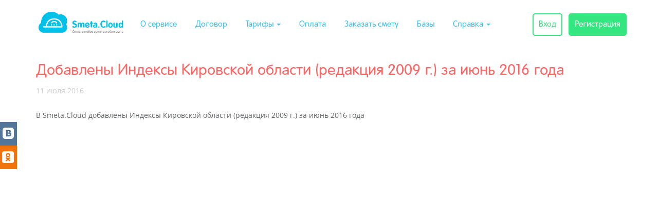

--- FILE ---
content_type: text/html; charset=UTF-8
request_url: https://cloud.smeta.ru/news/doc/10821/
body_size: 13420
content:
<!DOCTYPE html>
<html lang="en">
<head>
    <meta charset="utf-8"/>
    <meta name="viewport" content="width=550"/>
    <link rel="stylesheet" type="text/css" href="https://obs.smeta.ru/mfe/stroysoft-id/styles.css" />
<title>Составление смет онлайн со Smeta.Cloud - сервис для сметчиков на фрилансе и в офисе. Составляйте сметы, покупайте в СНБ (сметно-нормативные базы) только нужные позиции, подготавливайте сметную документацию</title>
<meta name="keywords" content="сметы, сметная документация, Smeta.RU, Смета.ру, составление смет, сметная программа, сметчик"/>
<meta name="description" content="Составление смет онлайн со Smeta.Cloud - сервис для сметчиков на фрилансе и в офисе. Составляйте сметы, покупайте в СНБ (сметно-нормативные базы) только нужные позиции, подготавливайте сметную документацию"/>
    <meta name="author" content="Smeta.Cloud"/>
    <link href="/css/fonts.css" rel="stylesheet" />
    <!--[if lte IE 6]>
    <meta http-equiv="refresh" content="0; url=/ie6.html" />
    <script type="text/javascript">
        /* <![CDATA[ */
        window.top.location = '/ie6.html';
        /* ]]> */
        </script>
        <![endif]-->
    <link href="/css/bootstrap.3.3.7/css/bootstrap.css" rel="stylesheet" media="screen">
    <link href="/css/ext_v4.css" rel="stylesheet">
    
    <!-- Le fav and touch icons -->
    <link rel="apple-touch-icon-precomposed" sizes="144x144" href="/img/144.png">
    <link rel="apple-touch-icon-precomposed" sizes="114x114" href="/img/114.png">
    <link rel="apple-touch-icon-precomposed" sizes="72x72" href="/img/72.png">
    <link rel="apple-touch-icon-precomposed" href="/img/57.png">
    <link rel="shortcut icon" href="/favicon.ico" >

    <script src="/js/jquery-1.11.0.min.js"></script>
    <script src="/js/jquery-migrate-1.2.1.js"></script>
    <script src="/js/jquery.scrollto.js"></script>
    <script type="text/javascript" src="/css/bootstrap.3.3.7/js/bootstrap.js"></script>
    <script type="text/javascript" src="/js/scrolltopcontrol.js"></script>
    <script type="text/javascript" src="/js/promo1.js"></script>
    <script type="text/javascript" src="/js/cookie.js"></script>
        <script type="text/javascript" src="/js/publicsocials.js"></script>


		
</head>
<body>
<!-- Yandex.Metrika counter --><script type="text/javascript">(function (d, w, c) { (w[c] = w[c] || []).push(function() { try { w.yaCounter24169153 = new Ya.Metrika({id:24169153, webvisor:true, clickmap:true, trackLinks:true, accurateTrackBounce:true}); } catch(e) { } }); var n = d.getElementsByTagName("script")[0], s = d.createElement("script"), f = function () { n.parentNode.insertBefore(s, n); }; s.type = "text/javascript"; s.async = true; s.src = (d.location.protocol == "https:" ? "https:" : "http:") + "//mc.yandex.ru/metrika/watch.js"; if (w.opera == "[object Opera]") { d.addEventListener("DOMContentLoaded", f, false); } else { f(); } })(document, window, "yandex_metrika_callbacks");</script><noscript><div><img src="//mc.yandex.ru/watch/24169153" style="position:absolute; left:-9999px;" alt="" /></div></noscript><!-- /Yandex.Metrika counter -->


<script src="https://obs.smeta.ru/mfe/stroysoft-id/polyfills.js" type="module"></script>
<script src="https://obs.smeta.ru/mfe/stroysoft-id/main.js" type="module"></script>

<div id="publics" class="hidden-xs hidden-sm hidden-md">
    <div id="bigbutton" style="display:none;" onclick="publicstable();"></div>
    <div id="publicstable" "="">
    <table><tbody>
<!-- <tr><td id="td_fb" title="вступить в сообщество" onmouseout="unpublicstable('#td_fb')" onmouseover="publicstable('#td_fb')" onclick="hreftopublic('https://www.facebook.com/SmetaCloud')" style="left: 0px;"></td></tr>-->
        <tr><td id="td_vk" title="вступить в сообщество" onmouseout="unpublicstable('#td_vk')" onmouseover="publicstable('#td_vk')" onclick="hreftopublic('http://vk.com/smetacloud')"></td></tr>
        <tr><td id="td_od" title="вступить в сообщество" onmouseout="unpublicstable('#td_od')" onmouseover="publicstable('#td_od')" onclick="hreftopublic('https://ok.ru/group/54587453407263')" style="left: 0px;"></td></tr>
<!--        <tr><td id="td_g" title="вступить в сообщество" onmouseout="unpublicstable('#td_g')" onmouseover="publicstable('#td_g')" onclick="hreftopublic('https://plus.google.com/105731269375564796162/posts')"></td></tr>-->
        </tbody></table>
</div>
</div>

<nav class="navbar navbar-cloud navbar-fixed-top">

    
    
    <div class="container">
        <div class="navbar-header">

            
            <button  class="navbar-toggle collapsed" data-toggle="collapse" data-target="#navbar-top" aria-expanded="false">
                <span class="sr-only">Toggle navigation</span>
                <i class="fa fa-bars" aria-hidden="true"></i>
            </button>


<!--//
            <a class="navbar-brand hidden-xs hidden-sm hidden-md" href="/" style="margin-left:5px;"><img src="/images/_n_logo.png" class="img-responsive" border="0" alt="Smeta.Cloud" /></a>
            <a class="navbar-brand hidden-lg" href="/"><img src="/images/_n_logo.png" class="img-responsive" border="0" alt="Smeta.Cloud" /></a>
//!-->

            <a class="navbar-brand hidden-xs hidden-sm hidden-md" href="/" style="margin-left:5px;"><img src="/images/n_logo.png" class="img-responsive" border="0" alt="Smeta.Cloud" /></a>
            <a class="navbar-brand hidden-lg" href="/"><img src="/images/n_logo.png" class="img-responsive" border="0" alt="Smeta.Cloud" /></a>

        </div>

        <div id="navbar-top" class="collapse navbar-collapse">

            <ul class="nav navbar-nav navbar-menu">
                <li class=""><a href="/about">О&nbsp;сервисе</a></li>
                <li class=""><a href="/agreement">Договор</a></li>
                <li class="dropdown ">
                    <!--//  <img src="/promo/rosa/icon-8.png" style="position:absolute; top:0px; left:0px; z-index:4;"/> //-->
                    <a class="dropdown-toggle " data-toggle="dropdown" href="#">Тарифы <b class="caret"></b></a>
                    <ul class="dropdown-menu">
                        <li><a href="/about/tariff">Текущий тариф</a></li>
                        <li><a href="/about/package" >Пакетные предложения</a></li>
                        <!--//  <li><a href="/about/packagerosa">Праздничные пакетные предложения</a></li> //-->
                    </ul>
                </li>
                <li class=""><a href="/about/cost">Оплата</a></li>
                <li class=""><a href="/development">Заказать смету</a></li>
                <li class=""><a href="/about/bases">Базы</a></li>
                <li class="dropdown">

                    <a class="dropdown-toggle" data-toggle="dropdown" href="#">Справка <b class="caret"></b></a>
                    <ul class="dropdown-menu">
                        <li><a href="/help/">Вопросы и ответы</a></li>
                        <li><a href="/promo/local">Быстрый старт</a></li>
                        <li><a href="/help/videos/">Видеоуроки</a></li>
                        <li><a href="http://help11.smeta.ru/" target="_blank">Справка по программе</a></li>
                    </ul>
                </li>
            </ul>



                            <ul class="nav navbar-nav navbar-menu navbar-right">
                    <li><a href="/site/login" class="top-enter">Вход</a></li>
                    <li><a href="/site/register" class="top-register">Регистрация</a></li>
                </ul>
                    </div>

    </div>
</nav>
<div class="container spacer-stripe">&nbsp;</div>
<div class="container spacer-admin">&nbsp;</div>
<div class="container page-content">

    <div class="row">
        <div class="col-xs-12 content">
            <h1>Добавлены Индексы Кировской области (редакция 2009 г.) за июнь 2016 года</h1>
<span class="gray">11 июля 2016</span> 
<br><br>
  <p>В Smeta.Cloud добавлены Индексы Кировской области (редакция 2009 г.) за июнь 2016 года</p>
        </div>
    </div>

</div>


<!-- НАЧАЛО БЛОКА ОБРАТНЫЙ ЗВОНОК -->
<!-- КОНЕЦ БЛОКА ОБРАТНЫЙ ЗВОНОК -->

<div class="container-fluid footer-block" id="#footer">
    
    <div class="container">
        <div class="row-fluid">
            <div class="col-xs-12 col-lg-6">
                <ul class="nav nav-pills">
                    <li><a href="/about">О&nbsp;сервисе</a></li>
                    <li><a href="/agreement">Договор</a></li>
                    <li><a href="/about/tariff">Тарифы</a></li>
                    <li><a href="/about/cost">Оплата</a></li>
                    <li><a href="/about/bases">Базы</a></li>
                    <li><a href="/help/">Справка</a></li>
                    <li><a target="_blank" href="http://www.smeta.ru">Smeta.RU</a></li>
                </ul>
            </div>
            <div class="col-xs-12 col-lg-4 text-center logos">
                <img src="/upload/card-mir.png">
                <img src="/upload/card-visa.png">
                <img src="/upload/card-mastercard.png">
            </div>
            <div class="col-xs-12 col-lg-2 text-right"><p style="padding-top:5px;"> <a href="/about/contact">Контакты</a>&nbsp;|&nbsp;&copy;2026&nbsp;<span class="red">ООО&nbsp;"Учет&nbsp;и&nbsp;право"</span></p></div>
        </div>

    </div>
</div>




<script src="/css/bootstrap.3.3.7/js/bootstrap.js"></script>
<script src="/js/scrolltopcontrol.js" defer></script>
<script src="/js/promo1.js" defer></script>
<script src="/js/publicsocials.js" defer></script>

<script>
    $(document).ready(function() {

        $('.navbar .dropdown').hover(function() {
            $(this).find('.dropdown-menu').first().stop(true, true).slideDown(150);
        }, function() {
            $(this).find('.dropdown-menu').first().stop(true, true).slideUp(105)
        });

        $(window).scroll(function() {
            if ($(document).scrollTop() > 40) {
                $('.navbar-cloud').addClass('navbar-shadow');
            } else {
                $('.navbar-cloud').removeClass('navbar-shadow');
            }
        });
    });
</script>

<!-- CLOUD LIVETEX CODE {literal} -->
<script defer>
/*     window['liv'+'e'+'Te'+'x'] = true,
        window['liv'+'e'+'Tex'+'ID'] = 137924,
        window['li'+'v'+'eT'+'e'+'x'+'_obje'+'ct'] = true;
    (function() {
        var t = document['create'+'Ele'+'men'+'t']('script');
        t.type ='text/javascript';
        t.async = true;
        t.src = '//cs15.livet'+'ex.ru/js'+'/clie'+'nt.js';
        var c = document['ge'+'tEle'+'ment'+'s'+'ByTagNa'+'me']('script')[0];
        if ( c ) c['par'+'en'+'tNo'+'de']['inse'+'rtBefo'+'re'](t, c);
        else document['docu'+'mentEl'+'ement']['fir'+'st'+'Ch'+'il'+'d']['appen'+'dCh'+'il'+'d'](t);
    })(); */
</script>
<!-- CLOUD LIVETEX CODE {/literal} -->

<!-- BEGIN JIVOSITE CODE {literal} -->
<script type='text/javascript'>
    (function(){ var widget_id = 'xULEOodX3D';
        var s = document.createElement('script'); s.type = 'text/javascript'; s.async = true; s.src = '//code.jivosite.com/script/widget/'+widget_id; var ss = document.getElementsByTagName('script')[0]; ss.parentNode.insertBefore(s, ss);})();</script>
<!-- {/literal} END JIVOSITE CODE -->


<!-- GoogleAnalytics //--><script>
	var _gaq = _gaq || [];
	_gaq.push(['_setAccount', 'UA-3863244-10']);
	_gaq.push(['_trackPageview']);

	(function() {
		var ga = document.createElement('script'); ga.type = 'text/javascript'; ga.async = true;
		ga.src = ('https:' == document.location.protocol ? 'https://ssl' : 'http://www') + '.google-analytics.com/ga.js';
		var s = document.getElementsByTagName('script')[0]; s.parentNode.insertBefore(ga, s);
	})();
</script>
<!-- Yandex.Metrika counter --><script>(function (d, w, c) { (w[c] = w[c] || []).push(function() { try { w.yaCounter24169153 = new Ya.Metrika({id:24169153, webvisor:true, clickmap:true, trackLinks:true, accurateTrackBounce:true}); } catch(e) { } }); var n = d.getElementsByTagName("script")[0], s = d.createElement("script"), f = function () { n.parentNode.insertBefore(s, n); }; s.type = "text/javascript"; s.async = true; s.src = (d.location.protocol == "https:" ? "https:" : "http:") + "//mc.yandex.ru/metrika/watch.js"; if (w.opera == "[object Opera]") { d.addEventListener("DOMContentLoaded", f, false); } else { f(); } })(document, window, "yandex_metrika_callbacks");</script><noscript><div><img src="//mc.yandex.ru/watch/24169153" style="position:absolute; left:-9999px;" alt="" /></div></noscript><!-- /Yandex.Metrika counter -->

</body>
</html>
     
   

--- FILE ---
content_type: text/css
request_url: https://cloud.smeta.ru/css/ext_v4.css
body_size: 54993
content:
html,
body {
    margin: 0;
    padding: 0;
    /*height:100%;*/
    /*min-width:1200px;*/
}
body {
    font-family: "Open Sans", "Trebuchet MS", sans-serif;
    -ms-text-size-adjust: 100%;
    -webkit-text-size-adjust: 100%;
    color: #616466;
    background: #ffffff;
    font-size: 14px;
    line-height: 24px;
    /* ,"Trebuchet MS",sans-serif; */
}
a {
    color: #45c0e6;
}
.min760 {
    min-width: 760px;
}
.color616466 {
    color: #616466 !important;
}
.profilemenuholder {
    padding-top: 20px;
}
.profilemenu {
    font-size: 16px;
    line-height: 41px;
}
.profilemenu .fa {
    font-size: 21px;
    line-height: 41px;
}
.profilemenu .info-right {
    padding-top: 2px;
    font-size: 16px;
    line-height: 41px;
}
.profilemenu .info-right .fa {
    font-size: 16px;
    margin-left: 5px;
}
.profilemenu li {
    margin-bottom: 15px;
}
.profilemenu li a {
    color: #616466;
}
.profilemenu li a:hover {
    color: #616466;
}
.nav-pills-footer {
    background-color: #e6e6e6;
}
.nav-pills.profilemenu li.active a {
    background: #f0f0f0;
    color: #616466;
    border-radius: 0;
}
.nav-pills.profilemenu li a:hover {
    border-radius: 0;
}
.profilemenu .fa {
    color: #ff6666;
}
.content-profile {
    padding-top: 20px;
    padding-left: 30px;
}
.content,
.content-profile {
    min-height: 750px;
}
.spending .row {
    margin-top: 10px;
}
.spending .row.spending-date {
    margin-top: 35px;
}
.btn-link-cloud {
    margin-top: 5px;
    color: #45c0e6;
    font-family: "RotondaC", san-serif;
    font-size: 16px;
    background: #ffffff;
    border: 2px solid #ffffff;
    -webkit-border-radius: 4px;
    -moz-border-radius: 4px;
    border-radius: 8px;
}
.btn-link-cloud:hover {
    color: #45c0e6;
    text-decoration: none;
    background: #ffffff;
    border: 2px solid #45c0e6;
    -webkit-border-radius: 4px;
    -moz-border-radius: 4px;
    border-radius: 8px;
}
.support {
    font-size: 20px;
}
.row.support {
    padding-top: 20px;
}
.supportlink {
    font-size: 20px;
}
.supportblock > li {
    padding: 10px;
}
table.paysystems tr td {
    padding: 15px;
}
#labelpassword {
    font-family: 'Times New Roman';
    font-size: 17px;
}
a.ut {
    display: inline-block;
    width: 48px;
    height: 48px;
    margin: 0;
    padding: 0;
    background: url(/img/ulogo.png) no-repeat;
    text-decoration: none;
}
a.ut.ut_visa {
    background-position: 0px -48px;
}
a.ut.ut_logo {
    background-position: -48px -48px;
}
a.ut.ut_visa:hover {
    background-position: 0px 0px;
}
a.ut.ut_logo:hover {
    background-position: -48px 0px;
}
.ut_panel {
    margin-top: 20px;
    margin-bottom: 20px;
}
.ut_panel .panel-body {
    paddin: 10px;
    font-size: 13px;
}
.alert h3 {
    margin-top: 0px;
}
.logos .row {
    height: 80px;
}
.pt {
    padding-top: 10px;
}
.month-btn {
    float: left;
    display: block;
    width: 103px;
    color: #ffffff;
}
.month-btn:hover {
    background: #ffffff;
    color: #45c0e6;
}
.month-btn.disabled {
    color: #cccccc;
}
.panel-group .panel-heading + .panel-collapse > .panel-body {
    border-top: 0;
}
.panel-heading {
    background: #ffffff;
}
.panel-heading a {
    color: #45c0e6;
    font-family: 'RotondaC';
    font-size: 16px;
}
.simple-panel {
    border: 0;
    box-shadow: none;
}
.panel-title a:hover,
.panel-title a:active,
.panel-title a:focus {
    text-decoration: none;
}
.panel-title-tariff {
    padding-top: 5px;
    line-height: 24px;
}
.smalltr {
    height: 10px !important;
    line-height: 4px;
}
.bigtr {
    height: 50px !important;
    line-height: 25px;
}
.tarifflinediv {
    line-height: 18px;
}
.rowhr {
    line-height: 4px;
    height: 4px;
    margin: 0;
}
.yurikformzayavka {
    width: 650px;
    border: #cccccc solid 2px;
    border-radius: 4px !important;
    padding-left: 0px !important;
    padding-right: 0px !important;
}
.edyurikformzayavka {
    width: 650px;
    border: #cccccc solid 2px;
    border-radius: 4px !important;
    /*    padding-left: 0px !important;
        padding-right: 0px !important;*/
}
.noedit {
    z-index: 1000;
    background-color: white;
    opacity: 0.2;
    pointer-events: none;
    padding-left: 15px;
}
.colorlightred {
    color: #ff6666 !important;
}
#bigform1 {
    width: 100%;
}
.blueborderyurik {
    border: #45c0e6 solid 2px;
    border-radius: 4px !important;
}
#bigform2 {
    /*    border: #45c0e6 solid 2px;
        border-radius: 4px !important;*/

    width: 100%;
}
#bigform3 {
    /*    border: #45c0e6 solid 2px;
        border-radius: 4px !important;*/

    width: 100%;
}
.left15 {
    position: relative;
    left: 15px;
}
.divzayavkaotpravlena {
    width: 650px;
    border: #cccccc solid 2px;
    border-radius: 4px !important;
}
.divuproshenkaotpravlena {
    width: 650px;
    border: #cccccc solid 2px;
    border-radius: 4px !important;
}
.yuriklabel {
    font-weight: bold;
    color: black;
    padding-left: 5px;
}
.yurikbiglabel {
    font-weight: bold;
    font-size: 18px;
    width: 600px;
    color: black;
}
.yurikgraylabel {
    font-weight: bold;
    color: #b2b2b2;
    width: 600px;
    font-size: 13px;
}
.yurikbignumber {
    color: #b2b2b2;
    font-size: 40px;
    width: 40px;
    font-family: Arial;
}
.closebutton {
    width: 20px;
    text-decoration: none;
    background: url(/img/icons/closebutton.png) no-repeat;
    cursor: pointer;
    position: relative;
    left: 8px;
}
.closedclosebutton {
    width: 20px;
    text-decoration: none;
    background: url(/img/icons/closebutton.png) no-repeat;
    cursor: pointer;
}
.otkazclosebutton {
    width: 20px;
    text-decoration: none;
    background: url(/img/icons/closebutton.png) no-repeat;
    cursor: pointer;
}
.lightclosebutton {
    width: 20px;
    text-decoration: none;
    background: url(/img/icons/closebutton.png) no-repeat;
    cursor: pointer;
}
.editclosebutton {
    width: 20px;
    text-decoration: none;
    background: url(/img/icons/closebutton.png) no-repeat;
    cursor: pointer;
}
.closebuttonotpr {
    width: 20px;
    text-decoration: none;
    background: url(/img/icons/closebutton.png) no-repeat;
    cursor: pointer;
}
.closebuttonuprotpr {
    width: 20px;
    text-decoration: none;
    background: url(/img/icons/closebutton.png) no-repeat;
    cursor: pointer;
}
.legko {
    color: #000;
    text-decoration: none !important;
    border-bottom: 1px dashed #45c0e6 !important;
    color: #45c0e6;
}
.docicon {
    width: 40px;
    height: 35px;
    text-decoration: none;
    background: url(/img/icons/doc_icon.png) no-repeat;
    cursor: pointer;
}
.templateletter {
    color: #45c0e6;
    font-size: 16px;
    width: 270px;
    text-decoration: dotted !important;
}
.lettericon {
    background: url(/img/icons/letter_icon.png) no-repeat;
    height: 10px;
    width: 80px;
    position: relative;
    top: 10px;
}
.datayurik {
    color: black;
    width: 200px;
}
.yurikinput {
    width: 600px;
}
.btn-lightsendyurik {
    background: #34e67f;
    color: #ffffff;
    font-size: 14px;
    border-radius: 0;
    padding-left: 20px;
    padding-right: 20px;
    width: 270px;
}
.btn-sendyurik {
    background: #34e67f;
    color: #ffffff;
    font-size: 14px;
    border-radius: 0;
    padding-left: 20px;
    padding-right: 20px;
    width: 270px;
}
.btn-sendcloseyurik {
    background: #ff6666;
    color: #ffffff;
    font-size: 14px;
    border-radius: 0;
    padding-left: 20px;
    padding-right: 20px;
    width: 270px;
}
.btn-peredumal {
    background: #34e67f;
    color: #ffffff;
    font-size: 14px;
    border-radius: 0;
    padding-left: 20px;
    padding-right: 20px;
    width: 210px;
}
.btn-sendedityurik {
    background: #45c0e6;
    color: #ffffff;
    font-size: 20px;
    border-radius: 0;
    padding-left: 20px;
    padding-right: 20px;
    width: 307px;
    height: 42px;
    font-family: "RotondaC", san-serif;
}
.notactive {
    background: #cccccc;
}
.btn-lightlateryurik {
    background: #ff6666;
    color: #ffffff;
    font-size: 14px;
    border-radius: 0;
    padding-left: 20px;
    padding-right: 20px;
    width: 210px;
    font-family: "RotondaC", san-serif;
}
.btn-lateryurik {
    position: relative;
    z-index: 1500;
    background: #ff6666;
    color: #ffffff;
    font-size: 14px;
    border-radius: 0;
    padding-left: 20px;
    padding-right: 20px;
    width: 210px;
}
.btn-lateredityurik {
    background: #ff6666;
    color: #ffffff;
    font-size: 14px;
    border-radius: 0;
    padding-left: 20px;
    padding-right: 20px;
    width: 210px;
}
/*.linkpunktir {
    text-decoration: none; */
/* Убираем подчеркивание */
/*
    border-bottom: 1px dashed #000080; */
/* Добавляем свою линию */
/*
}
.linkpunktir:hover {
    text-decoration: none;
    border-bottom: 0px dashed #000080; */
/* Добавляем свою линию */
/*
}*/

.onyurik {
    text-decoration: none !important;
    border-bottom: 1px dashed #45c0e6 !important;
}
/*.onyurik:hover {
    text-decoration: none;
    border-bottom: 0px dashed #45c0e6 !important;
}*/

.onlightyurik {
    text-decoration: none !important;
    border-bottom: 1px dashed #45c0e6 !important;
}
/*.onlightyurik:hover {
    text-decoration: none;
    border-bottom: 0px dashed #45c0e6 !important;
}*/

.onviewyurik {
    text-decoration: none !important;
    border-bottom: 1px dashed #45c0e6 !important;
}
/*.onviewyurik:hover {
    text-decoration: none !important;
    border-bottom: 0px dashed #45c0e6 !important;
}*/

.deletefile {
    cursor: pointer;
}
.ticketfile {
    text-decoration: none !important;
    border-bottom: 1px dashed #45c0e6 !important;
}
/*.ticketfile:hover {
    text-decoration: none !important;
    border-bottom: 0px dashed #45c0e6 !important;
}*/

.otkazatsa {
    position: relative;
    top: -10px;
    color: #616466;
    font-size: 11px;
    text-decoration: none !important;
    border-bottom: 1px dashed #616466 !important;
}
/*.otkazatsa:hover {
    text-decoration: none !important;
    border-bottom: 0px dashed #616466 !important;
}*/

.viewpass {
    text-decoration: none !important;
    border-bottom: 1px dashed #45c0e6 !important;
}
/*.viewpass:hover {
    text-decoration: none !important;
    border-bottom: 0px dashed #616466 !important;
}*/

.yurikinputfile2 {
    /* Для того, чтобы спозиционировать input
       относительно контейнера. */

    position: relative;
    /* Скрываем неумещающуюся часть input-а. */

    overflow: hidden;
    /* Украшательство: */

    background: #eee;
    border: 1px solid #ccc;
    font-size: 30px;
    line-height: 1;
    text-align: center;
    padding: 20px;
    width: 40px;
}
.yurikinputfile2 input[type=file] {
    /* Позиционируем правый верхний край
       input поверх нашего контейнера.
       Правый верхний потому как именно там
       у нас кнопка. */

    position: absolute;
    top: 0;
    right: 0;
    /* Делаем input побольше, чтобы он точно
       перекрыл контейнер. */

    font-size: 200px;
    /* Делаем input невидимым. По-другому нельзя,
       иначе браузер не будет на него реагировать. */

    opacity: 0;
    filter: alpha(opacity=0);
    /*  Украшательства: */

    cursor: pointer;
}
/*  Для валидаторов: */

.form-control.error,
.error > .form-control {
    background: #f2dede;
}
.errorMessage {
    color: #a94442;
    font-size: 10px;
}
.success .form-control,
.success .form-control.error {
    background: #dff0d8;
}
.graybg.success .form-control,
.graybg.success .form-control.error {
    background: #eeeeee;
}
.badge-warningcounter {
    background-color: #ff0000 !important;
    position: relative;
    top: 13px;
    float: right;
    color: #ffffff !important;
}
.secondline {
    padding-top: 40px;
    float: left !important;
}
.bighr {
    width: 700px;
}
.bigcode {
    font-size: 22px;
}
.paddingtop10 {
    padding-top: 10px;
}
.paddingtop20 {
    padding-top: 20px;
}
.paddingtop110 {
    padding-top: 110px;
}
.paddingtop110 .supportlink {
    color: #45c0e6;
}
.paddingbottom10 {
    padding-bottom: 10px;
}
.paddingbottom45 {
    padding-bottom: 45px;
}
.linkwithfbfont {
    font-family: "Open Sans", "Trebuchet MS", sans-serif !important;
    font-size: 14px !important;
;
    line-height: 24px !important;
;
    text-decoration: none !important;
    border-bottom: 1px dashed #45c0e6 !important;
}
.alllinkwithfbfont {
    font-family: "Open Sans", "Trebuchet MS", sans-serif !important;
    font-size: 14px !important;
;
    line-height: 24px !important;
;
    text-decoration: none !important;
    border-bottom: 1px dashed #45c0e6 !important;
}
.participateinthepartner {
    color: #ffffff;
    background: #34e67f;
    border: 2px solid #34e67f;
    -webkit-border-radius: 4px;
    -moz-border-radius: 4px;
    border-radius: 4px;
    padding: 11px 25px 10px 25px;
    font-family: "RotondaC", san-serif;
    font-size: 18px;
}
.participateinthepartner:hover {
    text-decoration: none;
    color: #ffffff;
    background: #ff6666;
    border: 2px solid #ff6666;
    -webkit-border-radius: 4px;
    -moz-border-radius: 4px;
    border-radius: 4px;
}
.paddingleft15 {
    padding-left: 15px;
}
.paddingleft30 {
    padding-left: 30px;
}
.width600 {
    width: 600px;
}
.width400 {
    width: 400px;
}
/* супер-задротство для макета */

.pagination {
    margin: 20px 0;
}
.pagination ul {
    display: inline-block;
    *display: inline;
    /* IE7 inline-block hack */

    *zoom: 1;
    margin-left: 0;
    margin-bottom: 0;
    -webkit-border-radius: 4px;
    -moz-border-radius: 4px;
    border-radius: 4px;
    -webkit-box-shadow: 0 1px 2px rgba(0, 0, 0, 0.05);
    -moz-box-shadow: 0 1px 2px rgba(0, 0, 0, 0.05);
    box-shadow: 0 1px 2px rgba(0, 0, 0, 0.05);
}
.pagination ul > li {
    display: inline;
}
.pagination ul > li > a,
.pagination ul > li > span {
    float: left;
    padding: 4px 12px;
    line-height: 20px;
    text-decoration: none;
    background-color: #ffffff;
    border: 1px solid #dddddd;
    border-left-width: 0;
}
.pagination ul > li > a:hover,
.pagination ul > li > a:focus,
.pagination ul > .active > a,
.pagination ul > .active > span {
    background-color: #f5f5f5;
}
.pagination ul > .active > a,
.pagination ul > .active > span {
    color: #999999;
    cursor: default;
}
.pagination ul > .disabled > span,
.pagination ul > .disabled > a,
.pagination ul > .disabled > a:hover,
.pagination ul > .disabled > a:focus {
    color: #999999;
    background-color: transparent;
    cursor: default;
}
.pagination ul > li:first-child > a,
.pagination ul > li:first-child > span {
    border-left-width: 1px;
    -webkit-border-top-left-radius: 4px;
    -moz-border-radius-topleft: 4px;
    border-top-left-radius: 4px;
    -webkit-border-bottom-left-radius: 4px;
    -moz-border-radius-bottomleft: 4px;
    border-bottom-left-radius: 4px;
}
.pagination ul > li:last-child > a,
.pagination ul > li:last-child > span {
    -webkit-border-top-right-radius: 4px;
    -moz-border-radius-topright: 4px;
    border-top-right-radius: 4px;
    -webkit-border-bottom-right-radius: 4px;
    -moz-border-radius-bottomright: 4px;
    border-bottom-right-radius: 4px;
}
.pagination-centered {
    text-align: center;
}
.pagination-right {
    text-align: right;
}
.pagination-large ul > li > a,
.pagination-large ul > li > span {
    padding: 11px 19px;
    font-size: 15px;
}
.pagination-large ul > li:first-child > a,
.pagination-large ul > li:first-child > span {
    -webkit-border-top-left-radius: 6px;
    -moz-border-radius-topleft: 6px;
    border-top-left-radius: 6px;
    -webkit-border-bottom-left-radius: 6px;
    -moz-border-radius-bottomleft: 6px;
    border-bottom-left-radius: 6px;
}
.pagination-large ul > li:last-child > a,
.pagination-large ul > li:last-child > span {
    -webkit-border-top-right-radius: 6px;
    -moz-border-radius-topright: 6px;
    border-top-right-radius: 6px;
    -webkit-border-bottom-right-radius: 6px;
    -moz-border-radius-bottomright: 6px;
    border-bottom-right-radius: 6px;
}
.pagination-mini ul > li:first-child > a,
.pagination-small ul > li:first-child > a,
.pagination-mini ul > li:first-child > span,
.pagination-small ul > li:first-child > span {
    -webkit-border-top-left-radius: 3px;
    -moz-border-radius-topleft: 3px;
    border-top-left-radius: 3px;
    -webkit-border-bottom-left-radius: 3px;
    -moz-border-radius-bottomleft: 3px;
    border-bottom-left-radius: 3px;
}
.pagination-mini ul > li:last-child > a,
.pagination-small ul > li:last-child > a,
.pagination-mini ul > li:last-child > span,
.pagination-small ul > li:last-child > span {
    -webkit-border-top-right-radius: 3px;
    -moz-border-radius-topright: 3px;
    border-top-right-radius: 3px;
    -webkit-border-bottom-right-radius: 3px;
    -moz-border-radius-bottomright: 3px;
    border-bottom-right-radius: 3px;
}
.pagination-small ul > li > a,
.pagination-small ul > li > span {
    padding: 2px 10px;
    font-size: 10.2px;
}
.pagination-mini ul > li > a,
.pagination-mini ul > li > span {
    padding: 0 6px;
    font-size: 9px;
}
.pager {
    margin: 20px 0;
    list-style: none;
    text-align: center;
    *zoom: 1;
}
.pager:before,
.pager:after {
    display: table;
    content: "";
    line-height: 0;
}
.pager:after {
    clear: both;
}
.pager li {
    display: inline;
}
.pager li > a,
.pager li > span {
    display: inline-block;
    padding: 5px 14px;
    background-color: #fff;
    border: 1px solid #ddd;
    -webkit-border-radius: 15px;
    -moz-border-radius: 15px;
    border-radius: 15px;
}
.pager li > a:hover,
.pager li > a:focus {
    text-decoration: none;
    background-color: #f5f5f5;
}
.pager .next > a,
.pager .next > span {
    float: right;
}
.pager .previous > a,
.pager .previous > span {
    float: left;
}
.pager .disabled > a,
.pager .disabled > a:hover,
.pager .disabled > a:focus,
.pager .disabled > span {
    color: #999999;
    background-color: #fff;
    cursor: default;
}
.yiiPager > li > a:hover,
.yiiPager > .selected > a,
.yiiPager > .selected > span {
    background-color: #F5F5F5;
}
.pagination ul {
    display: inline-block !important;
    margin-left: 0;
    margin-bottom: 0;
    -webkit-border-radius: 4px;
    -moz-border-radius: 4px;
    border-radius: 4px;
    -webkit-box-shadow: 0 1px 2px rgba(0, 0, 0, 0.05);
    -moz-box-shadow: 0 1px 2px rgba(0, 0, 0, 0.05);
    box-shadow: 0 1px 2px rgba(0, 0, 0, 0.05);
}
.pagination ul > li > a {
    line-height: 28px;
    padding: 0 10px;
}
.yiiPager > .selected > a,
.yiiPager > .selected > span {
    color: #999999;
    cursor: default;
}
#ad-minigrid input[type="text"] {
    width: 60px;
}
#ad-minigrid {
    margin: 0;
    padding: 0;
}
.disabled_item {
    color: #999999;
}
.filterselect {
    width: 90px;
    height: 18px;
    margin: 0;
    padding: 0;
}
.active_role {
    font-weight: bold;
}
.pagination ul > li.selected a {
    background-color: #F5F5F5;
    font-weight: bold;
}
.pagination-right {
    text-align: right;
}
.pagination {
    margin: 20px 0;
}
.pagination-center {
    text-align: center;
}
.partnerusers {
    font-size: 11px;
}
.partnerusers .odd .even {
    background-color: #fff !important;
}
.partnerusers td a {
    color: #45c0e6 !important;
    text-decoration-color: #45c0e6 !important;
}
.partnerusers td a:hover {
    color: #ff6666 !important;
    text-decoration-color: #ff6666 !important;
}
.partnerusers th a {
    color: black;
    border-bottom: 1px dashed #000 !important;
    font-weight: normal;
}
.partnerusers th a:hover {
    color: black;
    text-decoration: none;
    font-weight: bold;
    border-bottom: 0px dashed #000 !important;
}
.partnerusers a:hover {
    color: #ff6666;
}
.partnerusers td:nth-child(2) {
    color: #45C0E6;
    text-decoration: underline;
}
.partnerusers thead tr {
    height: 60px;
    border-bottom: 1px solid #CCC;
}
.partnerusers tr:last-child {
    border-bottom: 1px solid #CCC;
}
.partneruserpagers {
    border: transparent !important;
    width: 100%;
    float: right;
}
.partneruserpagers a {
    text-decoration: underline !important;
    border: transparent !important;
}
.partneruserpagers .selected a {
    color: #000;
    text-decoration: none !important;
    background-color: transparent !important;
    border: 1px solid #ccc !important;
    -webkit-border-radius: 4px !important;
    -moz-border-radius: 4px !important;
    border-radius: 4px !important;
}
.partneruserpagers .selected {} .partnerusers .asc {
                                    font-weight: bold !important;
                                    border-bottom: 0px dashed #CCC !important;
                                }
.partnerusers .desc {
    font-weight: bold !important;
    border-bottom: 0px dashed #CCC !important;
}
/*.partnerusers thead tr:hover {
    background-color: transparent;
    border-bottom: 1px solid #CCC;
    font-size: 11px;
}

.partnerusers tr:hover {
    cursor:pointer;
    background-color: #ddeef5;
    background: #ddeef5;
    border:2px solid #ffffff;
    -webkit-border-radius: 4px !important;
    -moz-border-radius: 4px !important;
    border-radius: 4px !important;
    font-size: 11px;
}*/

.partnerusers {
    width: 750px !important;
    color: #000;
}
.partnercarduser {
    line-height: 30px;
}
.colortableparnteruser {
    position: relative;
    left: -30px;
    background-color: #ddeef5;
    border: 2px solid #ddeef5 !important;
    -webkit-border-radius: 4px !important;
    -moz-border-radius: 4px !important;
    border-radius: 4px !important;
}
.profile-row {
    color: #000;
}
.profile-row #links a {
    text-decoration: underline;
}
.addlinkpartner {
    background-color: #34E67F;
}
.addlinkpartner:hover {
    background-color: #ff6666;
}
.addlinkpartnerclosebutton {
    width: 20px;
    text-decoration: none;
    background: url(/img/icons/closebutton.png) no-repeat;
    cursor: pointer;
    position: relative;
    float: right;
    top: -35px;
    padding-right: 20px;
}
.usersdesc {} .black {
                  color: #000000;
              }
h5 {
    font-size: 17px;
}
.highcharts-container {
    margin-left: -10px;
}
.stats-form {
    margin-left: -10px;
}
.stats-form .panel-body {
    padding: 10px;
    padding-top: 20px;
}
.stats-form label {
    font-weight: normal;
    font-size: 13px;
    margin-left: 20px;
}
.stats-form .hasDatepicker {
    border: #e8e8e8 1px solid;
    border-radius: 4px;
    -moz-border-radius: 4px;
    font-size: 13px;
}
.padding-l-10 {
    padding-left: 10px;
}
.margin-top-10 {
    margin-top: 10px;
}
.delbinding {
    color: #b3b3b3;
    text-decoration: none !important;
    border-bottom: 1px dashed #b3b3b3 !important;
}
#bindinglinks {
    -webkit-box-shadow: 10px 7px 27px 3px rgba(0, 0, 0, 0.22);
    -moz-box-shadow: 10px 7px 27px 3px rgba(0, 0, 0, 0.22);
    box-shadow: 10px 7px 27px 3px rgba(0, 0, 0, 0.22);
    width: 200px;
    padding: 10px;
    position: relative;
    /*top:-100px;*/

    z-index: 50;
    display: none;
}
#bindinglinks li {
    list-style: none;
    position: relative;
    left: -20px;
    line-height: 30px;
}
.ulcbindlink {
    list-style: none;
    position: relative;
    left: -20px;
}
.socbindlink {
    text-decoration: underline;
    line-height: 28px;
}
.disabledfuckerbinding {
    z-index: 1000;
    background-color: white;
    opacity: 0.2;
    pointer-events: none;
    /*padding-left:15px;*/
}
.grayradius {
    border-radius: 5px 5px 5px 5px;
    -moz-border-radius: 5px 5px 5px 5px;
    -webkit-border-radius: 5px 5px 5px 5px;
    background: #989898;
    width: 200px;
}
.grayradius:hover {
    border-radius: 5px 5px 5px 5px;
    -moz-border-radius: 5px 5px 5px 5px;
    -webkit-border-radius: 5px 5px 5px 5px;
    background: #ff6767;
}
.blueradius {
    border-radius: 5px 5px 5px 5px;
    -moz-border-radius: 5px 5px 5px 5px;
    -webkit-border-radius: 5px 5px 5px 5px;
    width: 200px;
}
.blueradius:hover {
    border-radius: 5px 5px 5px 5px;
    -moz-border-radius: 5px 5px 5px 5px;
    -webkit-border-radius: 5px 5px 5px 5px;
    background: #ff6767;
}
.topminus2 {
    position: relative;
    top: -2px;
}
.topminus5 {
    position: relative;
    top: -5px;
}
/*POLL*/

#pollwin {
    margin-top: 5%;
    color: #000000;
    font-family: "Open Sans";
    font-size: 16px;
}
#pollwin h1,
#pollwin h2,
#pollwin h3 {
    /*   font-family: "RotondaC",san-serif; */
}
#pollwin h1 {
    padding: 0;
    margin: 0;
    font-size: 40px;
}
#pollwin h2 {
    margin-top: 10px;
    margin-bottom: 30px;
    padding-top: 0;
    font-size: 28px;
    line-height: 40px;
}
#pollwin h3 {
    margin-top: 0px;
    margin-bottom: 10px;
    padding-top: 0;
    font-size: 28px;
}
.cloud-blue {
    color: #00c2e8;
    font-weight: bold;
}
#pollwin .modal-header,
#pollwin .modal-footer {
    border: 0;
    padding-left: 20px;
    padding-right: 20px;
}
#pollwin .modal-body {
    padding-left: 20px;
    padding-right: 20px;
}
#pollwin .modal-footer {
    text-align: left;
    padding-bottom: 20px;
}
#pollwin .btn-cloud-primary {
    background: #00c2e8;
    border-color: #00c2e8;
    font-size: 18px;
}
#pollwin .dismiss {
    color: #8d8d8d;
    font-size: 13px;
    padding-top: 10px;
}
#pollwin .dismiss a {
    color: #8d8d8d;
    text-decoration: none;
    border-bottom: 1px solid #8d8d8d;
}
#pollwin .dismiss a:hover {
    color: #00c2e8;
    text-decoration: none;
    border-bottom: 1px solid #00c2e8;
}
#pollwin label {
    font-size: 13px;
}
#pollwin .poll-item {
    padding-top: 10px;
}
#pollwin .container-fluid {
    margin: 0;
    padding: 0;
}
.lightbluefon {
    background-color: #e2f0f9;
}
a.xp-button{
    font-size:22px;
    text-decoration:none;
    border-bottom:1px dashed;
}
a.xp-button:hover, a.xp-button:visited, a.xp-button:active{
    text-decoration:none;
}

.panel-info > .panel-heading.heading-win10 {
    background: none;
    color: #000000;
    font-size: 24px;
    border-bottom: 0;
    padding: 15px 15px 5px 15px;

}
.profile-head{

    padding-top:90px;
    padding-bottom:20px;

}

.panel-default > .panel-heading.heading-xp {
    background: #ffffff;
    color: #5d5d5d;
    font-size: 16px;
    border-bottom: 0;
}
.panel-download {
    padding: 0;
}
.panel-installer {
    color: #000000;
}

.padding-35
{
    padding-top:35px;
}

.panel-installer .panel-body {

    padding:5px 15px  30px 15px;
    font-size:13px;

}
.panel-password{
    padding:10px 10px 20px 17px;
}
.padding15 {
    padding: 15px;
}
.btn-cloud-installer {
    border-radius: 8px;
}
.packet-button {
    display: block;
    text-decoration: none;
    background: #ffffff;
    color: #616466;
    padding: 6px 10px 20px 10px;
    margin: 5px 0 0 -10px;
}
.packet-button-best {
    background: #eafcf2;
}
.packet-button:hover {
    text-decoration: none;
    background: #d6f5fa;
}
.packet-button .title {
    padding-bottom: 10px;
    color: #45c0e6;
    font-family: "RotondaC", san-serif;
    font-size: 30px;
    font-weight: bold;
}
.packet-button-best .title {
    color: #000000;
}
.packet-button.packet-button-disabled .title {
    color: #616466;
}
.packet-button:hover .title {
    color: #000000;
}
.packet-button .price {
    color: #000000;
    font-size: 32px;
    font-weight: bold;
}
.packet-button:hover .price {
    color: #000000;
}
.small {
    font-size: 12px;
}
.packet-button .pseudo-button,
.lic-button {
    margin-top: 20px;
    border-radius: 4px;
    font-family: "RotondaC", san-serif;
    font-size: 18px;
    padding: 12px;
    padding-left: 18px;
    padding-right: 18px;
    background: #45c0e6;
    color: #ffffff;
}
.packet-button-best .pseudo-button {
    background: #34e67f;
}
.packet-button:hover .pseudo-button {
    background: #ff6666;
}
.pt-10 {
    padding-top: 10px;
}
.pt-15 {
    padding-top: 15px;
}
.pt-25 {
    padding-top: 25px;
}
.pb-10 {
    padding-bottom: 10px;
}
.pb-15 {
    padding-bottom: 15px;
}
.table-noborder > tbody > tr >td {
    border-top-color: #ffffff;
}
.chart-block {
    padding-bottom: 20px;
    padding-top: 20px;
}
.chart {
    position: relative;
    display: inline-block;
    width: 75px;
    height: 75px;
    margin-top: 10px;
    margin-bottom: 10px;
}
.chart canvas {
    position: absolute;
    top: 0;
    left: 0;
}
.chart .chart-text {
    color: #000000;
    display: inline-block;
    line-height: 75px;
    width: 75px;
    text-align: center;
    z-index: 2;
    font-size: 20px;
}
.chart-label {
    width: 75px;
    text-align: center;
    font-size: 12px;
    color: #000000;
}
.package-block-holder {
   /* width: 239px;*/
}
.package-block {
    margin-top: 30px;
  /*  width: 222px;*/
    min-width:262px;
    padding: 10px;
    padding-bottom: 20px;
    border: 2px solid #45c0e6;
    border-radius: 8px;
}
.package-block .package-head {
    height: 90px;
    color: #45c0e6;
    font-family: "RotondaC", san-serif;
    font-size: 45px;
    font-weight: bold;
    text-align: center;
}
.package-block .package-head small {
    display: inline-block;
    font-size: 20px;
    padding-bottom: 10px;
}
.package-block .package-text {
    height: 170px;
    font-size: 13px;
    text-align: center;
}
.package-block .package-price {
    height: 60px;
    color: #45c0e6;
    font-family: "RotondaC", san-serif;
    font-size: 24px;
    font-weight: bold;
    text-align: center;
}
.package-block .package-button {
    text-align: center;
}
.package-block.package-block-best {
    margin-top: 0px;
    border: 2px solid #34e67f;
}
.package-block.package-block-best .package-head {
    padding-top: 30px;
    height: 120px;
    color: #000000;
}
.package-block.package-block-best .package-price {
    color: #34e67f;
}
.package-star {
    position: absolute;
    width: 247px;
    height: 91px;
    top: -35px;
    left: 11px;
    z-index: 2;
    background: url(/img/zvezda-plashka.png) no-repeat;
    color: #ffffff;
    padding-top: 52px;
    padding-left: 20px;
    font-size: 14px;
}
.wide-template .center-block {
    height: 170px;
}
.wide-template .content {
    padding: 0;
}
.tarif-blue-block {
    background: #e2f0f9;
    margin: 0;
    color: #000000;
    padding: 15px;
}
.tabholder a {
    text-decoration: none;
    border-bottom: 1px dotted #45c0e6;
}
.gold {
    color: #fecb1b;
}
a.tab-link {
    color: #45c0e6;
    text-decoration: none;
    border-bottom: 2px dotted #45c0e6;
    margin: 0 5px 0 5px;
    font-size: 18px;
    font-weight: bold;
}
a.tab-link.active {
    background: #d6f5fa;
    color: #000000;
    display: inline-block;
    border-bottom: 2px solid #ffffff;
    margin: 0;
    padding: 0 5px 0 5px;
}
.package-list-view .packet-button {
    margin: 0;
    margin-left: 5px;
}
.package-list-view .packet-button {
    padding: 15px 15px 10px 10px;
}
#package-grid {
    margin: 0 0 0 -4px;
}
.status-text {
    font-size: 20px;
    font-weight: bold;
    color: #000000;
}
.note-text {
    font-size: 16px;
    font-weight: bold;
    color: #000000;
}
.package-subtitle {
    font-size: 16px;
    font-weight: bold;
    color: #000000;
}
.profilemenu .fa {
    display: inline-block;
    width: 20px;
}
.super_small {
    font-size: 11px;
}
.lihelpmenu .fa {
    width: 30px;
}
.package-info-text {
    color: #000000;
    font-size: 16px;
}
.package-lic-index {
    padding: 6px 10px 20px 0px;
}
.package-lic-index .title {
    padding-bottom: 10px;
    color: #45c0e6;
    font-family: "RotondaC", san-serif;
    font-size: 30px;
    font-weight: bold;
}
.index-left {
    /*	background:#45c0e6;*/

    color: #ffffff;
    padding: 50px;
}
.index-left h1 {
    font-family: "RotondaC", san-serif;
    color: #ffffff;
    font-size: 40px;
}
.index-left small {
    color: #ffffff;
}
.index-right {
    /* padding:50px; */
}
.btn-cloud {
    background: #45c0e6;
    color: #ffffff;
    font-size: 20px;
    border-radius: 4px;
    padding-left: 20px;
    padding-right: 20px;
}
.btn.btn-cloud:hover {
    background: #FF6666;
}

.btn-cloud-inverse {
    background: #ffffff;
    color: #FF6666;
    font-size: 20px;
    border: 2px solid #ffffff;
    border-radius: 4px 4px 4px 4px;
    padding-left: 20px;
    padding-right: 20px;
}
.btn-cloud-inverse:hover {
    background: #ffffff;
    color: #FF6666;
    border: 2px solid #FF6666;
    border-radius: 4px 4px 4px 4px;
    padding-left: 20px;
    padding-right: 20px;
}
.btn.btn-cloud-inverse:hover {
    background: #ffffff;
    color: #FF6666;
}
.btn:hover {
    background: #989898;
    color: #ffffff;
}
.news-index {
    padding-top: 30px;
    padding-bottom: 20px;
}
.news-index-2 {

}
.news-link {
    color: #616466;
    display: block;
    font-size: 14px;
}
.news-link:hover {
    color: #000000;
}
.index-content {
    padding-top: 20px;
}
.content {
    /*  font-size:16px; */
}
.content h1 {
    font-family: "RotondaC", san-serif;
    font-size: 30px;
    color: #ff6666;
}
.content h2 {
    font-family: "RotondaC", san-serif;
}
.content h3 {
    font-family: "Open Sans", san-serif;
    color: #45c0e6;
}
.gray {
    color: #cbcbcb;
}
.red {
    color: #ff6666;
}
.blue,
.content h1.blue,
.content h2.blue,
.content h3.blue,
.content h4.blue {
    color: #45c0e6;
}
.index-content ul {
    list-style-image: url("/images/n_list.png");
}
ul.ul-index {
    margin-top: 40px;
    list-style-image: url("/images/n_list.png");
}
#accordion {
    margin-top: 40px;
}
.footer-block {
    padding: 0;
    font-size: 12px;
    color: #496068;
    background: #e6e6e6;
}
.footer-block a {
    color: #496068;

}

.footer-block .logos{
    padding-top:0px;
}


.footer-block .nav > li > a {
    padding-top:5px;
    padding-bottom:5px;
}
.footer-block .container {
    padding-top: 10px;
    padding-bottom: 30px;
}
a.ut {
    display: inline-block;
    width: 48px;
    height: 48px;
    margin: 0;
    padding: 0;
    background: url(/img/ulogo.png) no-repeat;
    text-decoration: none;
}
.bottommenu li a {
    font-size: 12px;
    color: #496068;
}
.bottommenu li a:hover {
    color: #000000;
    background: #e6e6e6;
    text-decoration: underline
}
.carousel-indicators li {
    background-color: #e6e6e6;
    border: 5px solid #e6e6e6;
}
.carousel-indicators .active {
    background-color: #ff6666;
    border: 5px solid #ff6666;
}
.startnow {
    background: #45c0e6;
    padding-top: 20px;
    padding-bottom: 20px;
}
.startnow a {
    border: 2px solid #ffffff;
    color: #ffffff;
}
.startnow a:hover {
    background: #ffffff;
    color: #45c0e6;
}
.pblock {
    font-family: "Open Sans", san-serif;
    padding-top: 30px;
    font-size: 15px;
    color: #b3b3b3;
    margin-right: -16px;
}
a.exit {
    color: #b3b3b3;
    font-size: 14px;
    font-weight: bold;
    margin-top: 2px;
}
a.exit:hover {
    color: #ff6666;
}
.btn-red {
    background-color: #ff6666;
    color: #ffffff;
    border: 2px solid #ffffff;
    -webkit-border-radius: 4px;
    -moz-border-radius: 4px;
    border-radius: 4px;
}
.btn-red:hover {
    background-color: #ffffff;
    color: #ff6666;
    border: 2px solid #ff6666;
}
.btn-green {
    background-color: #34e67f;
    color: #ffffff;
    border: 2px solid #ffffff;
    -webkit-border-radius: 4px;
    -moz-border-radius: 4px;
    border-radius: 4px;
}
.btn-green:hover {
    background-color: #ffffff;
    color: #34e67f;
    border: 2px solid #ff6666;
}
.content h1,
.content h2 {
    color: #ff6666;
}
.blue {
    color: #45c0e6;
;
}
.formholder {
    border: 1px solid #ededed;
    padding: 10px
}
.form-bordered {
    padding: 0;
    margin: 0;
}
.form-bordered .table {
    padding: 0;
    margin: 0;
}
.table > thead > tr > td.noborder,
.table > tbody > tr > td.noborder,
.table > tfoot > tr > td.noborder {
    border: 0;
    border-top: 0;
}
.form-bordered input[type="text"],
.form-bordered input[type="password"],
.form-bordered select,
.form-bordered textarea {
    border: 0;
    color: #45c0e6;
    width: 100%;
    height: 26px;
}
.form-bordered textarea {
    height: 150px;
}
.form-bordered input[type="text"]:focus,
.form-bordered input[type="password"]:focus {
    color: #616466;
}
.btn-100 {
    width: 100%;
}
.ligh-gray {
    color: #ededed;
}
.btn-cloud {
    font-family: "RotondaC", san-serif;
}
.profile-top {
    height: 90px;
    padding: 0;
}
.profile-row {
    padding: 0;
}
.content-profile {
    padding: 0;
    margin: 0;
}
.red-link {
    text-decoration: underline;
    display: block;
    padding-top: 8px;
    color: #ff6666;
}
.profile-menu {
    padding-top: 16px;
}
.profile-menu ul li a {
    color: #45c0e6;
    font-family: "RotondaC", san-serif;
    font-size: 16px;
    border: 2px solid #ffffff;
}
.profile-menu ul li.active a,
.profile-menu ul li a:hover,
.profile-menu ul li.active a:hover {
    color: #45c0e6;
    background: none;
    border: 2px solid #45c0e6;
}
.padding-10 {
    padding: 10px;
}
.form-padding .row {
    padding-bottom: 10px;
}
.input-100 {
    width: 100%;
}
.screenshotsholder ul li {
    list-style: none;
}
.nav-cloud {
    border: 0;
}
.nav-cloud li a {
    border: 0;
    border-radius: 0;
    font-family: "RotondaC", san-serif;
    background: #cbcbcb;
    color: #ffffff;
    font-size: 24px;
    border-radius: 0;
    padding-left: 20px;
    padding-right: 20px;
}
.nav-cloud.nav-tabs.nav-justified > li > a {
    text-align: left;
}
.nav-cloud li.active a,
.nav-cloud li.active a:hover,
.nav-cloud li.active a:active,
.nav-cloud li.active a:focus {
    border: 0;
    background: #45c0e6;
    color: #ffffff;
}
.nav-tabs.nav-justified.nav-cloud > li > a,
.nav-tabs.nav-justified.nav-cloud > li > a:hover,
.nav-tabs.nav-justified.nav-cloud > li > a:active,
.nav-tabs.nav-justified.nav-cloud > li > a:focus {
    border: 0;
    border-radius: 0;
}
.baselist>ul {
    margin-left: 0px;
    padding-left: 0px;
}
.baselist ul li {
    list-style: none;
    color: #45c0e6;
    line-height: 30px;
}
.baselist ul li ul li {
    color: #616466;
}
.col-xs-6.westside {
    margin-right: 0;
    padding-right: 0;
    width: 610px;
}
.westside .index-left {
    min-height: 380px;
}
.col-xs-6.eastside {
    margin-left: 0;
    padding-left: 0;
    width: 544px;
    height: 380px;
}
.eastside .enter_button {
    position: relative;
    z-index: 99;
    margin-top: -80px;
}
.panel-body {
    padding: 8px;
}
.panel-body .table {
    margin: 0;
}
.nav > li > a {
    padding: 10px 10px;
}
/*personal-block*/

.persblock {
    font-family: "RotondaC", san-serif;
    padding-top: 3px;
    font-size: 18px;
    width: 160px;
    position: relative;
    font-weight: normal;
    white-space: nowrap;
    text-decoration: none;
    position: relative;
    top: -8px;
    padding: 10px 11px;
    cursor: pointer;
}
.persblock:hover {
    border: 2px solid #45c0e6;
    -webkit-border-radius: 4px;
    -moz-border-radius: 4px;
    border-radius: 4px;
    border-top-left-radius: 4px;
    border-top-right-radius: 4px;
    border-bottom-right-radius: 4px;
    border-bottom-left-radius: 4px;
    position: relative;
    top: -10px;
    left: -2px;
    cursor: pointer;
}
.persactive {
    border: 2px solid #45c0e6;
    -webkit-border-radius: 4px;
    -moz-border-radius: 4px;
    border-radius: 4px;
    border-top-left-radius: 4px;
    border-top-right-radius: 4px;
    border-bottom-right-radius: 4px;
    border-bottom-left-radius: 4px;
    position: relative;
    top: -10px;
    left: -2px;
    cursor: pointer;
}
.persblock a {
    text-decoration: none;
}
.persblock a:hover {
    text-decoration: none;
    color: #45c0e6;
}
.persblock:hover {
    text-decoration: none;
    color: #45c0e6;
}
.pull-right {
    position: relative;
    top: 1px;
}
.tree > ul > li > span {
    height: 40px;
}
.tree > ul > li > span:hover {
    cursor: pointer;
}
.parent_li > span:hover {
    cursor: pointer;
}
.disabledfucker {
    z-index: 1000;
    background-color: white;
    opacity: 0.2;
    pointer-events: none;
    padding-left: 15px;
}
.nadcontent {
    color: #ff6666;
    font-family: "RotondaC", san-serif;
    font-size: 30px;
    color: #ff6666;
}
#publics {
    position: fixed;
    top: 238px;
    width: 134px;
    font-size: 12px;
    line-height: 14px;
    z-index: 5000;
}
#bigbutton {
    background-image: url("/img/icons/social-label.jpg");
    width: 56px;
    height: 239px;
    cursor: pointer;
}
#bigbutton:hover {
    background-image: url("/img/icons/social-label-hover.jpg");
    width: 56px;
    height: 239px;
    cursor: pointer;
}
#publicstable {
    display: block;
    position: relative;
    left: -99px;
    width: 134px;
}
#td_fb {
    background-image: url("/img/icons/public/social-fb2.jpg");
    width: 132px;
    height: 46px;
    cursor: pointer;
    position: relative;
}
#td_fb:hover {
    background-image: url("/img/icons/public/social-fb2-hover.jpg");
    width: 132px;
    height: 46px;
    cursor: pointer;
}
#td_vk {
    background-image: url("/img/icons/public/social-vk.jpg");
    width: 132px;
    height: 46px;
    cursor: pointer;
    position: relative;
}
#td_vk:hover {
    background-image: url("/img/icons/public/social-vk-hover.jpg");
    width: 132px;
    height: 46px;
    cursor: pointer;
}
#td_od {
    background-image: url("/img/icons/public/social-odno.jpg");
    width: 132px;
    height: 46px;
    cursor: pointer;
    position: relative;
}
#td_od:hover {
    background-image: url("/img/icons/public/social-odno-hover.jpg");
    width: 132px;
    height: 46px;
    cursor: pointer;
}
#td_g {
    background-image: url("/img/icons/public/social-google.jpg");
    width: 132px;
    height: 46px;
    cursor: pointer;
    position: relative;
}
#td_g:hover {
    background-image: url("/img/icons/public/social-google-hover.jpg");
    width: 132px;
    height: 46px;
    cursor: pointer;
}
.navbar {
    z-index: 100 !important;
}
.navbar-fixed-top {
    z-index: 100 !important;
}

.navbar-brand {
    padding: 0;
    padding-top: 3px;
    padding-right: 15px;
}


@media (max-width: 1199px) {
    .navbar-brand {
        padding-left: 15px;
    }
    .navbar-header {
        float: none;
    }
    .navbar-left,
    .navbar-right {
        float: none !important;
    }
    .navbar-toggle {
        display: block;
    }
    .navbar-collapse {
        border-top: 1px solid transparent;
        box-shadow: inset 0 1px 0 rgba(255, 255, 255, 0.1);
    }
    .navbar-fixed-top {
        top: 0;
        border-width: 0 0 1px;
    }
    .navbar-collapse.collapse {
        display: none!important;
    }
    .navbar-nav {
        float: none!important;
        margin-top: 7.5px;
    }
    .navbar-nav>li {
        float: none;
    }
    .navbar-nav>li>a {
        padding-top: 10px;
        padding-bottom: 10px;
    }
    .collapse.in {
        display: block !important;
        height: 100%;
    }
    .nav-collapse.collapse {
        height: auto !important;
        overflow: visible !important;
    }
    .navbar-collapse {
        max-height: inherit;
    }
}


.navbar-cloud {
    min-width: 500px;
}
.navbar-cloud {
    background: #ffffff;
    padding: 20px 0 20px 0;
}
.navbar-shadow {
    padding: 5px 0 10px 0;
    box-shadow: 0 0 20px rgba(0, 0, 0, 0.4);
    animation-name: init;
    animation-timing-function: ease-in-out;
    animation-duration: 0.2s;

}
.icon-bar {
    background: #45c0e6;
}
.navbar-menu {
    font-family: "RotondaC", san-serif;
    font-size: 16px;
}
.nav.navbar-menu > li {
    padding: 6px;
}
.nav.navbar-menu > li > a {
    color: #45c0e6;
    text-decoration: none;
    border: 2px solid #ffffff;
    border-radius: 5px;
}

.nav.navbar-menu > li.dropdown.open > a,
.nav.navbar-menu > li > a:active,
.nav.navbar-menu > li > a:hover,
.nav.navbar-menu > li > a:focus,
.nav.navbar-menu > li.active > a {
    background: #ffffff !important;
    color: #45c0e6;
    border: 2px solid #45c0e6;
}


.navbar-brand img {
    width: 165px;
}
.navbar-cloud .container {
    min-width: 480px;
}
.navbar-header .navbar-toggle {
    padding-top: 12px;
}


.nav.navbar-menu .dropdown-menu > li > a:hover,
.nav.navbar-menu .dropdown-menu > li > a:focus {
    color: #ffffff;
    background: #45c0e6;
}
@keyframes init {
    0% {
        padding: 20px 0 20px 0;
    }
    100% {
        padding: 5px 0 10px 0;
    }
}
a.top-register,
a.top-enter {
    font-family: "RotondaC", san-serif;
    padding: 10px;
    font-size: 16px;
}
.nav.navbar-menu > li > a.top-enter,
a.top-enter {
    color: #34e67f;
    text-decoration: none;
    border: 2px solid #34e67f;
    border-radius: 5px;
}
.nav.navbar-menu > li > a.top-enter:hover,
.nav.navbar-menu > li > a.top-enter:focus,
a.top-enter:focus,
a.top-enter:hover {
    background: #34e67f !important;
    color: #ffffff;
    border: 2px solid #34e67f;
}
.nav.navbar-menu > li > a.top-register,
a.top-register {
    text-decoration: none;
    background: #34e67f;
    color: #ffffff;
    border: 2px solid #34e67f;
    border-radius: 5px;
}
.nav.navbar-menu > li > a.top-register:hover,
.nav.navbar-menu > li > a.top-register:focus,
a.top-register:focus,
a.top-register:hover {
    background: #ffffff;
    color: #34e67f;
    border: 2px solid #34e67f;
}
.navbar-toggle {
    color: #45c0e6;
    font-family: "RotondaC", san-serif;
    font-size: 22px;
}
.enter-register {
    font-family: "RotondaC", san-serif;
    padding-top: 20px;
}
.navbar-collapse.in {
    overflow: hidden;
    max-height: none !important;
    height: auto !important;
}
.dropdown-menu > li > a {
    color: #45c0e6;
}
.navbar-collapse.collapse.in .nav.navbar-menu > li a {
    /*
    padding: 0;
    padding-left:15px;
    padding-top:4px;
    padding-bottom:4px;
    border-radius:0;
    border:0;
    */
}
.navbar-collapse.collapse.in .nav.navbar-menu > li a:hover {
    /*  background:#45c0e6;
    color:#ffffff;
    */
}



.navbar-nav.navbar-logoff{
    margin-right:-32px;
                                }


.navbar-nav.navbar-logoff > li:nth-last-child(1) > a
{
    color:#b3b3b3;
    border:2px solid #ffffff;
}

.navbar-nav.navbar-logoff > li:nth-last-child(1) > a:hover
{
    color:#ff6666;
    border:2px solid #ffffff;
}

.page-content {
    padding-top: 100px;
    padding-bottom:30px;
    min-height:750px;
}

.navbar.navbar-admin {
    border-radius: 0;
    border:0;
    height:60px;
    margin-top:-20px;
    padding-top:10px;
}

.spacer-admin, .spacer-stripe{
    height:1px;
    margin:0;
    padding:0;
}

.red{
    color:#ff6666 !important;
}

.blue{
    color:#45c0e6;
}

input.short-license{
    font-size:19px;

}

.vcenter {
    display: inline-block;
    vertical-align: middle;
    float: none;
}

ul.ul-index{
    margin-top:40px;
    list-style-image: url("/images/n_list.png");
}
ul.ul-index li{
    padding-left: 20px;
}

.panel-gift h3{
    font-weight:bold;
    color:#000000;
}


.panel-gift{
    background:#feedc9;
    color:#000000;

    padding-top:10px;
    padding-bottom:40px;
}

.btn-gift{
    background: #34e67f;
    color: #ffffff;
    padding-top:10px;
    padding-bottom:10px;
}

.table-tarif{
    font-size:14px;
}

.table-tarif small{
    font-size:10px;
}

.table-tarif h3{
    font-size:16px;
}

.table-tarif h4{
    font-size:14px;
    padding-bottom:0;
    margin-bottom:5px;
}

/*Новые пакетиы*/



.vertical-center {
    display: flex;
    align-items: center;
    justify-content: center;
    flex-direction: row;
}

.vertical-bottom {
    display: flex;
    align-items: flex-end;
    justify-content: flex-end;
    flex-direction: row;
}



.regular-package{
    border: 3px solid #45c0e6;
    border-radius:10px;
    min-width:500px;
}

.regular-package.regular-package-best{
    border: 3px solid #34e67f;
}


.regular-package .btn-red {
    border: 2px solid #ff6666;
}


.regular-package h2{
    color:#45c0e6;
    font-family: "RotondaC" , san-serif;
    font-weight:800;
    font-size:26pt;
    padding-top:10px;
}

.regular-package.regular-package-best h2{
    color: #34e67f;
}



.regular-package-holder{
    padding:15px;

}

.regular-package .row{

}

.regular-package .right-pane{
    border-left:1px dotted #45c0e6;
}

.regular-package.regular-package-best .right-pane{
    border-left:1px dotted #34e67f;
}


.package-price-block{

    height:8em;
    padding-top:42px;
    font-family: "RotondaC" , san-serif;
    font-weight:800;
    font-size:16pt;
    color:#45c0e6;
}

.regular-package.regular-package-best .package-price-block{
    color: #34e67f;
}

.package-button-block{

    height:4em;
}

.regular-package .btn-red:hover{
    color:#ff6666;
}

/*новые пакеты*/


/* кнопка обратного звонка */

.headtext {
    font-size:20px;
    padding-left:25px;
    color: #45c0e6;
    font-weight:600;
}

.callform_input {
    width:300px;
    padding-left: 10px;
    height:30px;
    font-size:14px;
    /*    font-style: italic;*/
}

.phonecall {
    font-size:20px !important;
}

.phonecall2 {
    font-size:20px !important;
}

#polubox {
    font-size:16px;
    color: #6d6e71;
}

.splash_overlay {

}

.stop-scrolling {
    height: 100%;
    overflow: hidden;
}

#callbuton {
    position:fixed;
    top:auto;
    left:10px;
    bottom:10px;
    background-color: transparent;
    cursor:pointer;
    width:105px;
    height:104px;
    z-index:15000000;
}

/*
.cbutinwork {
    background-image: url("/img/call/back-call-button.gif");
}

.callbutton_workout {
    background-image: url("/img/call/back-call-button-gray.gif");
}
*/

#callbuton:hover {
    /*background-image: url("/img/call/back-call-button-gray.gif");*/
}

.customtooltipcall {
    text-align:left;
}

.animation_container {
    position: relative;
    top:25%;
    text-align:center;
    margin-left:auto;
    margin-right:auto;
    background-color:rgba(255, 255, 255, 1.00);
    width:370px;
    height:280px;
}
.splash_overlay{
    background:url(/img/call/b.png);
    position:fixed;
    top:0;
    z-index:10000000;
    width:100%;
    height:100%;
    text-align:center;
}

.callerror {
    display:block;
    display:none;
    position:relative;
    top:8px;
    padding-left:12px;
    color:#ff6666;
    font-size:12px;
}

.callerrorus::-webkit-input-placeholder {
    color:#ff6666;
}
.callerrorus:-ms-input-placeholder {
    color: #ff6666;
}
.callerrorus::-moz-placeholder {
    color: #ff6666;
}

.buttoncal {
    padding-left:25px;
    font-size:22px !important;
    position:relative;
    top:2px;
}

.nextday {
    font-size:16px;
    padding-left:65px;
}

#closerow {
    text-align:right;
    width:95%;
    padding-top:10px;
    cursor:pointer;
    position:relative;
    z-index:1000 !important;
    font-family: Tahoma !important;
    font-size: 16px !important;
    font-weight: normal;
}

.callform, .callform4 {
    text-align:left;
    color:black;
    padding-left: 30px;
}

.callform2 {
    display:none;
    text-align:left;
    color:black;
    padding-left: 30px;
    padding-top: 10px;
}

.callform3 {
    display:none;
    text-align:left;
    color:black;
    padding-left: 30px;
    padding-top: 15px;
}

.callform4 {
    text-align:left;
    color:black;
    padding-left: 30px;
    padding-top: 15px;
    height:500px;
    font-size:15px;
    color:#6d6e71;
}

.feedbackcall {
    font-weight: bold;
    width:140px;
    border-radius: 10px !important;
    text-decoration: none !important;
    color: #ff6666;
    padding: 10px; border: 1px solid #ff6666;
    cursor:pointer;
}

.feedbackcall2, .feedbackcall_thx {
    font-weight: bold;
    width:300px;
    border-radius: 10px !important;
    text-decoration: none !important;
    color: #FFF;
    padding: 10px; border: 1px solid #34e67f;
    cursor:pointer;
    background-color: #34e67f;
}

.animation_container_workout {
    height:445px;
    position:relative;
    top:25% !important;
}

.thx {
    color:#45c0e6 !important;
    font-weight: 600;
    font-size: 20px;
    color: #45c0e6;
}
.text1 {
    color:black !important;
    font-size:15px;
    font-weight: 100;
}
.text2 {
    color:black !important;
    font-size:16px;
    max-width:100px;
    font-weight: 100;
}

.text3 {
    color:black !important;
    font-size:16px;
    font-weight: 100;
    max-width:100px;
    padding-left:5px;
}

.feedcheck {
    font-size:50px !important;
    color:#34e67f;
}

.feederror {
    font-size:50px !important;
    color:#ff6666;
}

.fa-times {
    color:#b3b3b3;
}

.fa-times:hover {
    color:#ff6666;
}

/* конец кнопки обратного звонка */

--- FILE ---
content_type: text/javascript
request_url: https://obs.smeta.ru/mfe/stroysoft-id/main.js
body_size: 576601
content:
var LE=Object.defineProperty,VE=Object.defineProperties;var jE=Object.getOwnPropertyDescriptors;var Sa=Object.getOwnPropertySymbols;var ng=Object.prototype.hasOwnProperty,ig=Object.prototype.propertyIsEnumerable;var tg=(t,e,i)=>e in t?LE(t,e,{enumerable:!0,configurable:!0,writable:!0,value:i}):t[e]=i,I=(t,e)=>{for(var i in e||={})ng.call(e,i)&&tg(t,i,e[i]);if(Sa)for(var i of Sa(e))ig.call(e,i)&&tg(t,i,e[i]);return t},me=(t,e)=>VE(t,jE(e));var Ia=(t,e)=>{var i={};for(var n in t)ng.call(t,n)&&e.indexOf(n)<0&&(i[n]=t[n]);if(t!=null&&Sa)for(var n of Sa(t))e.indexOf(n)<0&&ig.call(t,n)&&(i[n]=t[n]);return i};var dn=(t,e,i)=>new Promise((n,r)=>{var s=l=>{try{a(i.next(l))}catch(c){r(c)}},o=l=>{try{a(i.throw(l))}catch(c){r(c)}},a=l=>l.done?n(l.value):Promise.resolve(l.value).then(s,o);a((i=i.apply(t,e)).next())});function BE(t,e){return Object.is(t,e)}var Be=null,Ta=!1,Ma=1,Zi=Symbol("SIGNAL");function pe(t){let e=Be;return Be=t,e}function rg(){return Be}var xa={version:0,lastCleanEpoch:0,dirty:!1,producerNode:void 0,producerLastReadVersion:void 0,producerIndexOfThis:void 0,nextProducerIndex:0,liveConsumerNode:void 0,liveConsumerIndexOfThis:void 0,consumerAllowSignalWrites:!1,consumerIsAlwaysLive:!1,producerMustRecompute:()=>!1,producerRecomputeValue:()=>{},consumerMarkedDirty:()=>{},consumerOnSignalRead:()=>{}};function sg(t){if(Ta)throw new Error("");if(Be===null)return;Be.consumerOnSignalRead(t);let e=Be.nextProducerIndex++;if(Na(Be),e<Be.producerNode.length&&Be.producerNode[e]!==t&&Gs(Be)){let i=Be.producerNode[e];Aa(i,Be.producerIndexOfThis[e])}Be.producerNode[e]!==t&&(Be.producerNode[e]=t,Be.producerIndexOfThis[e]=Gs(Be)?cg(t,Be,e):0),Be.producerLastReadVersion[e]=t.version}function $E(){Ma++}function UE(t){if(!(Gs(t)&&!t.dirty)&&!(!t.dirty&&t.lastCleanEpoch===Ma)){if(!t.producerMustRecompute(t)&&!Ku(t)){t.dirty=!1,t.lastCleanEpoch=Ma;return}t.producerRecomputeValue(t),t.dirty=!1,t.lastCleanEpoch=Ma}}function og(t){if(t.liveConsumerNode===void 0)return;let e=Ta;Ta=!0;try{for(let i of t.liveConsumerNode)i.dirty||HE(i)}finally{Ta=e}}function ag(){return Be?.consumerAllowSignalWrites!==!1}function HE(t){t.dirty=!0,og(t),t.consumerMarkedDirty?.(t)}function Zu(t){return t&&(t.nextProducerIndex=0),pe(t)}function lg(t,e){if(pe(e),!(!t||t.producerNode===void 0||t.producerIndexOfThis===void 0||t.producerLastReadVersion===void 0)){if(Gs(t))for(let i=t.nextProducerIndex;i<t.producerNode.length;i++)Aa(t.producerNode[i],t.producerIndexOfThis[i]);for(;t.producerNode.length>t.nextProducerIndex;)t.producerNode.pop(),t.producerLastReadVersion.pop(),t.producerIndexOfThis.pop()}}function Ku(t){Na(t);for(let e=0;e<t.producerNode.length;e++){let i=t.producerNode[e],n=t.producerLastReadVersion[e];if(n!==i.version||(UE(i),n!==i.version))return!0}return!1}function Qu(t){if(Na(t),Gs(t))for(let e=0;e<t.producerNode.length;e++)Aa(t.producerNode[e],t.producerIndexOfThis[e]);t.producerNode.length=t.producerLastReadVersion.length=t.producerIndexOfThis.length=0,t.liveConsumerNode&&(t.liveConsumerNode.length=t.liveConsumerIndexOfThis.length=0)}function cg(t,e,i){if(ug(t),t.liveConsumerNode.length===0&&dg(t))for(let n=0;n<t.producerNode.length;n++)t.producerIndexOfThis[n]=cg(t.producerNode[n],t,n);return t.liveConsumerIndexOfThis.push(i),t.liveConsumerNode.push(e)-1}function Aa(t,e){if(ug(t),t.liveConsumerNode.length===1&&dg(t))for(let n=0;n<t.producerNode.length;n++)Aa(t.producerNode[n],t.producerIndexOfThis[n]);let i=t.liveConsumerNode.length-1;if(t.liveConsumerNode[e]=t.liveConsumerNode[i],t.liveConsumerIndexOfThis[e]=t.liveConsumerIndexOfThis[i],t.liveConsumerNode.length--,t.liveConsumerIndexOfThis.length--,e<t.liveConsumerNode.length){let n=t.liveConsumerIndexOfThis[e],r=t.liveConsumerNode[e];Na(r),r.producerIndexOfThis[n]=e}}function Gs(t){return t.consumerIsAlwaysLive||(t?.liveConsumerNode?.length??0)>0}function Na(t){t.producerNode??=[],t.producerIndexOfThis??=[],t.producerLastReadVersion??=[]}function ug(t){t.liveConsumerNode??=[],t.liveConsumerIndexOfThis??=[]}function dg(t){return t.producerNode!==void 0}function zE(){throw new Error}var fg=zE;function hg(){fg()}function pg(t){fg=t}var GE=null;function mg(t){let e=Object.create(yg);e.value=t;let i=()=>(sg(e),e.value);return i[Zi]=e,i}function Yu(t,e){ag()||hg(),t.equal(t.value,e)||(t.value=e,WE(t))}function gg(t,e){ag()||hg(),Yu(t,e(t.value))}var yg=me(I({},xa),{equal:BE,value:void 0});function WE(t){t.version++,$E(),og(t),GE?.()}function X(t){return typeof t=="function"}function Or(t){let i=t(n=>{Error.call(n),n.stack=new Error().stack});return i.prototype=Object.create(Error.prototype),i.prototype.constructor=i,i}var Oa=Or(t=>function(i){t(this),this.message=i?`${i.length} errors occurred during unsubscription:
${i.map((n,r)=>`${r+1}) ${n.toString()}`).join(`
  `)}`:"",this.name="UnsubscriptionError",this.errors=i});function Ki(t,e){if(t){let i=t.indexOf(e);0<=i&&t.splice(i,1)}}var Oe=class t{constructor(e){this.initialTeardown=e,this.closed=!1,this._parentage=null,this._finalizers=null}unsubscribe(){let e;if(!this.closed){this.closed=!0;let{_parentage:i}=this;if(i)if(this._parentage=null,Array.isArray(i))for(let s of i)s.remove(this);else i.remove(this);let{initialTeardown:n}=this;if(X(n))try{n()}catch(s){e=s instanceof Oa?s.errors:[s]}let{_finalizers:r}=this;if(r){this._finalizers=null;for(let s of r)try{vg(s)}catch(o){e=e??[],o instanceof Oa?e=[...e,...o.errors]:e.push(o)}}if(e)throw new Oa(e)}}add(e){var i;if(e&&e!==this)if(this.closed)vg(e);else{if(e instanceof t){if(e.closed||e._hasParent(this))return;e._addParent(this)}(this._finalizers=(i=this._finalizers)!==null&&i!==void 0?i:[]).push(e)}}_hasParent(e){let{_parentage:i}=this;return i===e||Array.isArray(i)&&i.includes(e)}_addParent(e){let{_parentage:i}=this;this._parentage=Array.isArray(i)?(i.push(e),i):i?[i,e]:e}_removeParent(e){let{_parentage:i}=this;i===e?this._parentage=null:Array.isArray(i)&&Ki(i,e)}remove(e){let{_finalizers:i}=this;i&&Ki(i,e),e instanceof t&&e._removeParent(this)}};Oe.EMPTY=(()=>{let t=new Oe;return t.closed=!0,t})();var Xu=Oe.EMPTY;function Ra(t){return t instanceof Oe||t&&"closed"in t&&X(t.remove)&&X(t.add)&&X(t.unsubscribe)}function vg(t){X(t)?t():t.unsubscribe()}var Kt={onUnhandledError:null,onStoppedNotification:null,Promise:void 0,useDeprecatedSynchronousErrorHandling:!1,useDeprecatedNextContext:!1};var Rr={setTimeout(t,e,...i){let{delegate:n}=Rr;return n?.setTimeout?n.setTimeout(t,e,...i):setTimeout(t,e,...i)},clearTimeout(t){let{delegate:e}=Rr;return(e?.clearTimeout||clearTimeout)(t)},delegate:void 0};function ka(t){Rr.setTimeout(()=>{let{onUnhandledError:e}=Kt;if(e)e(t);else throw t})}function Ws(){}var Cg=Ju("C",void 0,void 0);function _g(t){return Ju("E",void 0,t)}function wg(t){return Ju("N",t,void 0)}function Ju(t,e,i){return{kind:t,value:e,error:i}}var Qi=null;function kr(t){if(Kt.useDeprecatedSynchronousErrorHandling){let e=!Qi;if(e&&(Qi={errorThrown:!1,error:null}),t(),e){let{errorThrown:i,error:n}=Qi;if(Qi=null,i)throw n}}else t()}function Eg(t){Kt.useDeprecatedSynchronousErrorHandling&&Qi&&(Qi.errorThrown=!0,Qi.error=t)}var Yi=class extends Oe{constructor(e){super(),this.isStopped=!1,e?(this.destination=e,Ra(e)&&e.add(this)):this.destination=KE}static create(e,i,n){return new Fr(e,i,n)}next(e){this.isStopped?td(wg(e),this):this._next(e)}error(e){this.isStopped?td(_g(e),this):(this.isStopped=!0,this._error(e))}complete(){this.isStopped?td(Cg,this):(this.isStopped=!0,this._complete())}unsubscribe(){this.closed||(this.isStopped=!0,super.unsubscribe(),this.destination=null)}_next(e){this.destination.next(e)}_error(e){try{this.destination.error(e)}finally{this.unsubscribe()}}_complete(){try{this.destination.complete()}finally{this.unsubscribe()}}},qE=Function.prototype.bind;function ed(t,e){return qE.call(t,e)}var nd=class{constructor(e){this.partialObserver=e}next(e){let{partialObserver:i}=this;if(i.next)try{i.next(e)}catch(n){Fa(n)}}error(e){let{partialObserver:i}=this;if(i.error)try{i.error(e)}catch(n){Fa(n)}else Fa(e)}complete(){let{partialObserver:e}=this;if(e.complete)try{e.complete()}catch(i){Fa(i)}}},Fr=class extends Yi{constructor(e,i,n){super();let r;if(X(e)||!e)r={next:e??void 0,error:i??void 0,complete:n??void 0};else{let s;this&&Kt.useDeprecatedNextContext?(s=Object.create(e),s.unsubscribe=()=>this.unsubscribe(),r={next:e.next&&ed(e.next,s),error:e.error&&ed(e.error,s),complete:e.complete&&ed(e.complete,s)}):r=e}this.destination=new nd(r)}};function Fa(t){Kt.useDeprecatedSynchronousErrorHandling?Eg(t):ka(t)}function ZE(t){throw t}function td(t,e){let{onStoppedNotification:i}=Kt;i&&Rr.setTimeout(()=>i(t,e))}var KE={closed:!0,next:Ws,error:ZE,complete:Ws};var Pr=typeof Symbol=="function"&&Symbol.observable||"@@observable";function It(t){return t}function id(...t){return rd(t)}function rd(t){return t.length===0?It:t.length===1?t[0]:function(i){return t.reduce((n,r)=>r(n),i)}}var fe=(()=>{class t{constructor(i){i&&(this._subscribe=i)}lift(i){let n=new t;return n.source=this,n.operator=i,n}subscribe(i,n,r){let s=YE(i)?i:new Fr(i,n,r);return kr(()=>{let{operator:o,source:a}=this;s.add(o?o.call(s,a):a?this._subscribe(s):this._trySubscribe(s))}),s}_trySubscribe(i){try{return this._subscribe(i)}catch(n){i.error(n)}}forEach(i,n){return n=Dg(n),new n((r,s)=>{let o=new Fr({next:a=>{try{i(a)}catch(l){s(l),o.unsubscribe()}},error:s,complete:r});this.subscribe(o)})}_subscribe(i){var n;return(n=this.source)===null||n===void 0?void 0:n.subscribe(i)}[Pr](){return this}pipe(...i){return rd(i)(this)}toPromise(i){return i=Dg(i),new i((n,r)=>{let s;this.subscribe(o=>s=o,o=>r(o),()=>n(s))})}}return t.create=e=>new t(e),t})();function Dg(t){var e;return(e=t??Kt.Promise)!==null&&e!==void 0?e:Promise}function QE(t){return t&&X(t.next)&&X(t.error)&&X(t.complete)}function YE(t){return t&&t instanceof Yi||QE(t)&&Ra(t)}function sd(t){return X(t?.lift)}function ge(t){return e=>{if(sd(e))return e.lift(function(i){try{return t(i,this)}catch(n){this.error(n)}});throw new TypeError("Unable to lift unknown Observable type")}}function he(t,e,i,n,r){return new od(t,e,i,n,r)}var od=class extends Yi{constructor(e,i,n,r,s,o){super(e),this.onFinalize=s,this.shouldUnsubscribe=o,this._next=i?function(a){try{i(a)}catch(l){e.error(l)}}:super._next,this._error=r?function(a){try{r(a)}catch(l){e.error(l)}finally{this.unsubscribe()}}:super._error,this._complete=n?function(){try{n()}catch(a){e.error(a)}finally{this.unsubscribe()}}:super._complete}unsubscribe(){var e;if(!this.shouldUnsubscribe||this.shouldUnsubscribe()){let{closed:i}=this;super.unsubscribe(),!i&&((e=this.onFinalize)===null||e===void 0||e.call(this))}}};function Lr(){return ge((t,e)=>{let i=null;t._refCount++;let n=he(e,void 0,void 0,void 0,()=>{if(!t||t._refCount<=0||0<--t._refCount){i=null;return}let r=t._connection,s=i;i=null,r&&(!s||r===s)&&r.unsubscribe(),e.unsubscribe()});t.subscribe(n),n.closed||(i=t.connect())})}var Vr=class extends fe{constructor(e,i){super(),this.source=e,this.subjectFactory=i,this._subject=null,this._refCount=0,this._connection=null,sd(e)&&(this.lift=e.lift)}_subscribe(e){return this.getSubject().subscribe(e)}getSubject(){let e=this._subject;return(!e||e.isStopped)&&(this._subject=this.subjectFactory()),this._subject}_teardown(){this._refCount=0;let{_connection:e}=this;this._subject=this._connection=null,e?.unsubscribe()}connect(){let e=this._connection;if(!e){e=this._connection=new Oe;let i=this.getSubject();e.add(this.source.subscribe(he(i,void 0,()=>{this._teardown(),i.complete()},n=>{this._teardown(),i.error(n)},()=>this._teardown()))),e.closed&&(this._connection=null,e=Oe.EMPTY)}return e}refCount(){return Lr()(this)}};var bg=Or(t=>function(){t(this),this.name="ObjectUnsubscribedError",this.message="object unsubscribed"});var be=(()=>{class t extends fe{constructor(){super(),this.closed=!1,this.currentObservers=null,this.observers=[],this.isStopped=!1,this.hasError=!1,this.thrownError=null}lift(i){let n=new Pa(this,this);return n.operator=i,n}_throwIfClosed(){if(this.closed)throw new bg}next(i){kr(()=>{if(this._throwIfClosed(),!this.isStopped){this.currentObservers||(this.currentObservers=Array.from(this.observers));for(let n of this.currentObservers)n.next(i)}})}error(i){kr(()=>{if(this._throwIfClosed(),!this.isStopped){this.hasError=this.isStopped=!0,this.thrownError=i;let{observers:n}=this;for(;n.length;)n.shift().error(i)}})}complete(){kr(()=>{if(this._throwIfClosed(),!this.isStopped){this.isStopped=!0;let{observers:i}=this;for(;i.length;)i.shift().complete()}})}unsubscribe(){this.isStopped=this.closed=!0,this.observers=this.currentObservers=null}get observed(){var i;return((i=this.observers)===null||i===void 0?void 0:i.length)>0}_trySubscribe(i){return this._throwIfClosed(),super._trySubscribe(i)}_subscribe(i){return this._throwIfClosed(),this._checkFinalizedStatuses(i),this._innerSubscribe(i)}_innerSubscribe(i){let{hasError:n,isStopped:r,observers:s}=this;return n||r?Xu:(this.currentObservers=null,s.push(i),new Oe(()=>{this.currentObservers=null,Ki(s,i)}))}_checkFinalizedStatuses(i){let{hasError:n,thrownError:r,isStopped:s}=this;n?i.error(r):s&&i.complete()}asObservable(){let i=new fe;return i.source=this,i}}return t.create=(e,i)=>new Pa(e,i),t})(),Pa=class extends be{constructor(e,i){super(),this.destination=e,this.source=i}next(e){var i,n;(n=(i=this.destination)===null||i===void 0?void 0:i.next)===null||n===void 0||n.call(i,e)}error(e){var i,n;(n=(i=this.destination)===null||i===void 0?void 0:i.error)===null||n===void 0||n.call(i,e)}complete(){var e,i;(i=(e=this.destination)===null||e===void 0?void 0:e.complete)===null||i===void 0||i.call(e)}_subscribe(e){var i,n;return(n=(i=this.source)===null||i===void 0?void 0:i.subscribe(e))!==null&&n!==void 0?n:Xu}};var $e=class extends be{constructor(e){super(),this._value=e}get value(){return this.getValue()}_subscribe(e){let i=super._subscribe(e);return!i.closed&&e.next(this._value),i}getValue(){let{hasError:e,thrownError:i,_value:n}=this;if(e)throw i;return this._throwIfClosed(),n}next(e){super.next(this._value=e)}};var qs={now(){return(qs.delegate||Date).now()},delegate:void 0};var Zs=class extends be{constructor(e=1/0,i=1/0,n=qs){super(),this._bufferSize=e,this._windowTime=i,this._timestampProvider=n,this._buffer=[],this._infiniteTimeWindow=!0,this._infiniteTimeWindow=i===1/0,this._bufferSize=Math.max(1,e),this._windowTime=Math.max(1,i)}next(e){let{isStopped:i,_buffer:n,_infiniteTimeWindow:r,_timestampProvider:s,_windowTime:o}=this;i||(n.push(e),!r&&n.push(s.now()+o)),this._trimBuffer(),super.next(e)}_subscribe(e){this._throwIfClosed(),this._trimBuffer();let i=this._innerSubscribe(e),{_infiniteTimeWindow:n,_buffer:r}=this,s=r.slice();for(let o=0;o<s.length&&!e.closed;o+=n?1:2)e.next(s[o]);return this._checkFinalizedStatuses(e),i}_trimBuffer(){let{_bufferSize:e,_timestampProvider:i,_buffer:n,_infiniteTimeWindow:r}=this,s=(r?1:2)*e;if(e<1/0&&s<n.length&&n.splice(0,n.length-s),!r){let o=i.now(),a=0;for(let l=1;l<n.length&&n[l]<=o;l+=2)a=l;a&&n.splice(0,a+1)}}};var La=class extends Oe{constructor(e,i){super()}schedule(e,i=0){return this}};var Ks={setInterval(t,e,...i){let{delegate:n}=Ks;return n?.setInterval?n.setInterval(t,e,...i):setInterval(t,e,...i)},clearInterval(t){let{delegate:e}=Ks;return(e?.clearInterval||clearInterval)(t)},delegate:void 0};var Va=class extends La{constructor(e,i){super(e,i),this.scheduler=e,this.work=i,this.pending=!1}schedule(e,i=0){var n;if(this.closed)return this;this.state=e;let r=this.id,s=this.scheduler;return r!=null&&(this.id=this.recycleAsyncId(s,r,i)),this.pending=!0,this.delay=i,this.id=(n=this.id)!==null&&n!==void 0?n:this.requestAsyncId(s,this.id,i),this}requestAsyncId(e,i,n=0){return Ks.setInterval(e.flush.bind(e,this),n)}recycleAsyncId(e,i,n=0){if(n!=null&&this.delay===n&&this.pending===!1)return i;i!=null&&Ks.clearInterval(i)}execute(e,i){if(this.closed)return new Error("executing a cancelled action");this.pending=!1;let n=this._execute(e,i);if(n)return n;this.pending===!1&&this.id!=null&&(this.id=this.recycleAsyncId(this.scheduler,this.id,null))}_execute(e,i){let n=!1,r;try{this.work(e)}catch(s){n=!0,r=s||new Error("Scheduled action threw falsy error")}if(n)return this.unsubscribe(),r}unsubscribe(){if(!this.closed){let{id:e,scheduler:i}=this,{actions:n}=i;this.work=this.state=this.scheduler=null,this.pending=!1,Ki(n,this),e!=null&&(this.id=this.recycleAsyncId(i,e,null)),this.delay=null,super.unsubscribe()}}};var jr=class t{constructor(e,i=t.now){this.schedulerActionCtor=e,this.now=i}schedule(e,i=0,n){return new this.schedulerActionCtor(this,e).schedule(n,i)}};jr.now=qs.now;var ja=class extends jr{constructor(e,i=jr.now){super(e,i),this.actions=[],this._active=!1}flush(e){let{actions:i}=this;if(this._active){i.push(e);return}let n;this._active=!0;do if(n=e.execute(e.state,e.delay))break;while(e=i.shift());if(this._active=!1,n){for(;e=i.shift();)e.unsubscribe();throw n}}};var ad=new ja(Va),Sg=ad;var ct=new fe(t=>t.complete());function Ba(t){return t&&X(t.schedule)}function ld(t){return t[t.length-1]}function $a(t){return X(ld(t))?t.pop():void 0}function fn(t){return Ba(ld(t))?t.pop():void 0}function Ig(t,e){return typeof ld(t)=="number"?t.pop():e}function Mg(t,e,i,n){function r(s){return s instanceof i?s:new i(function(o){o(s)})}return new(i||(i=Promise))(function(s,o){function a(u){try{c(n.next(u))}catch(d){o(d)}}function l(u){try{c(n.throw(u))}catch(d){o(d)}}function c(u){u.done?s(u.value):r(u.value).then(a,l)}c((n=n.apply(t,e||[])).next())})}function Tg(t){var e=typeof Symbol=="function"&&Symbol.iterator,i=e&&t[e],n=0;if(i)return i.call(t);if(t&&typeof t.length=="number")return{next:function(){return t&&n>=t.length&&(t=void 0),{value:t&&t[n++],done:!t}}};throw new TypeError(e?"Object is not iterable.":"Symbol.iterator is not defined.")}function Xi(t){return this instanceof Xi?(this.v=t,this):new Xi(t)}function xg(t,e,i){if(!Symbol.asyncIterator)throw new TypeError("Symbol.asyncIterator is not defined.");var n=i.apply(t,e||[]),r,s=[];return r={},a("next"),a("throw"),a("return",o),r[Symbol.asyncIterator]=function(){return this},r;function o(f){return function(p){return Promise.resolve(p).then(f,d)}}function a(f,p){n[f]&&(r[f]=function(g){return new Promise(function(_,b){s.push([f,g,_,b])>1||l(f,g)})},p&&(r[f]=p(r[f])))}function l(f,p){try{c(n[f](p))}catch(g){h(s[0][3],g)}}function c(f){f.value instanceof Xi?Promise.resolve(f.value.v).then(u,d):h(s[0][2],f)}function u(f){l("next",f)}function d(f){l("throw",f)}function h(f,p){f(p),s.shift(),s.length&&l(s[0][0],s[0][1])}}function Ag(t){if(!Symbol.asyncIterator)throw new TypeError("Symbol.asyncIterator is not defined.");var e=t[Symbol.asyncIterator],i;return e?e.call(t):(t=typeof Tg=="function"?Tg(t):t[Symbol.iterator](),i={},n("next"),n("throw"),n("return"),i[Symbol.asyncIterator]=function(){return this},i);function n(s){i[s]=t[s]&&function(o){return new Promise(function(a,l){o=t[s](o),r(a,l,o.done,o.value)})}}function r(s,o,a,l){Promise.resolve(l).then(function(c){s({value:c,done:a})},o)}}var Ua=t=>t&&typeof t.length=="number"&&typeof t!="function";function Ha(t){return X(t?.then)}function za(t){return X(t[Pr])}function Ga(t){return Symbol.asyncIterator&&X(t?.[Symbol.asyncIterator])}function Wa(t){return new TypeError(`You provided ${t!==null&&typeof t=="object"?"an invalid object":`'${t}'`} where a stream was expected. You can provide an Observable, Promise, ReadableStream, Array, AsyncIterable, or Iterable.`)}function XE(){return typeof Symbol!="function"||!Symbol.iterator?"@@iterator":Symbol.iterator}var qa=XE();function Za(t){return X(t?.[qa])}function Ka(t){return xg(this,arguments,function*(){let i=t.getReader();try{for(;;){let{value:n,done:r}=yield Xi(i.read());if(r)return yield Xi(void 0);yield yield Xi(n)}}finally{i.releaseLock()}})}function Qa(t){return X(t?.getReader)}function Re(t){if(t instanceof fe)return t;if(t!=null){if(za(t))return JE(t);if(Ua(t))return eD(t);if(Ha(t))return tD(t);if(Ga(t))return Ng(t);if(Za(t))return nD(t);if(Qa(t))return iD(t)}throw Wa(t)}function JE(t){return new fe(e=>{let i=t[Pr]();if(X(i.subscribe))return i.subscribe(e);throw new TypeError("Provided object does not correctly implement Symbol.observable")})}function eD(t){return new fe(e=>{for(let i=0;i<t.length&&!e.closed;i++)e.next(t[i]);e.complete()})}function tD(t){return new fe(e=>{t.then(i=>{e.closed||(e.next(i),e.complete())},i=>e.error(i)).then(null,ka)})}function nD(t){return new fe(e=>{for(let i of t)if(e.next(i),e.closed)return;e.complete()})}function Ng(t){return new fe(e=>{rD(t,e).catch(i=>e.error(i))})}function iD(t){return Ng(Ka(t))}function rD(t,e){var i,n,r,s;return Mg(this,void 0,void 0,function*(){try{for(i=Ag(t);n=yield i.next(),!n.done;){let o=n.value;if(e.next(o),e.closed)return}}catch(o){r={error:o}}finally{try{n&&!n.done&&(s=i.return)&&(yield s.call(i))}finally{if(r)throw r.error}}e.complete()})}function gt(t,e,i,n=0,r=!1){let s=e.schedule(function(){i(),r?t.add(this.schedule(null,n)):this.unsubscribe()},n);if(t.add(s),!r)return s}function Ya(t,e=0){return ge((i,n)=>{i.subscribe(he(n,r=>gt(n,t,()=>n.next(r),e),()=>gt(n,t,()=>n.complete(),e),r=>gt(n,t,()=>n.error(r),e)))})}function Xa(t,e=0){return ge((i,n)=>{n.add(t.schedule(()=>i.subscribe(n),e))})}function Og(t,e){return Re(t).pipe(Xa(e),Ya(e))}function Rg(t,e){return Re(t).pipe(Xa(e),Ya(e))}function kg(t,e){return new fe(i=>{let n=0;return e.schedule(function(){n===t.length?i.complete():(i.next(t[n++]),i.closed||this.schedule())})})}function Fg(t,e){return new fe(i=>{let n;return gt(i,e,()=>{n=t[qa](),gt(i,e,()=>{let r,s;try{({value:r,done:s}=n.next())}catch(o){i.error(o);return}s?i.complete():i.next(r)},0,!0)}),()=>X(n?.return)&&n.return()})}function Ja(t,e){if(!t)throw new Error("Iterable cannot be null");return new fe(i=>{gt(i,e,()=>{let n=t[Symbol.asyncIterator]();gt(i,e,()=>{n.next().then(r=>{r.done?i.complete():i.next(r.value)})},0,!0)})})}function Pg(t,e){return Ja(Ka(t),e)}function Lg(t,e){if(t!=null){if(za(t))return Og(t,e);if(Ua(t))return kg(t,e);if(Ha(t))return Rg(t,e);if(Ga(t))return Ja(t,e);if(Za(t))return Fg(t,e);if(Qa(t))return Pg(t,e)}throw Wa(t)}function Se(t,e){return e?Lg(t,e):Re(t)}function q(...t){let e=fn(t);return Se(t,e)}function Br(t,e){let i=X(t)?t:()=>t,n=r=>r.error(i());return new fe(e?r=>e.schedule(n,0,r):n)}function cd(t){return!!t&&(t instanceof fe||X(t.lift)&&X(t.subscribe))}var Rn=Or(t=>function(){t(this),this.name="EmptyError",this.message="no elements in sequence"});function Vg(t){return t instanceof Date&&!isNaN(t)}function Q(t,e){return ge((i,n)=>{let r=0;i.subscribe(he(n,s=>{n.next(t.call(e,s,r++))}))})}var{isArray:sD}=Array;function oD(t,e){return sD(e)?t(...e):t(e)}function el(t){return Q(e=>oD(t,e))}var{isArray:aD}=Array,{getPrototypeOf:lD,prototype:cD,keys:uD}=Object;function tl(t){if(t.length===1){let e=t[0];if(aD(e))return{args:e,keys:null};if(dD(e)){let i=uD(e);return{args:i.map(n=>e[n]),keys:i}}}return{args:t,keys:null}}function dD(t){return t&&typeof t=="object"&&lD(t)===cD}function nl(t,e){return t.reduce((i,n,r)=>(i[n]=e[r],i),{})}function Qs(...t){let e=fn(t),i=$a(t),{args:n,keys:r}=tl(t);if(n.length===0)return Se([],e);let s=new fe(fD(n,e,r?o=>nl(r,o):It));return i?s.pipe(el(i)):s}function fD(t,e,i=It){return n=>{jg(e,()=>{let{length:r}=t,s=new Array(r),o=r,a=r;for(let l=0;l<r;l++)jg(e,()=>{let c=Se(t[l],e),u=!1;c.subscribe(he(n,d=>{s[l]=d,u||(u=!0,a--),a||n.next(i(s.slice()))},()=>{--o||n.complete()}))},n)},n)}}function jg(t,e,i){t?gt(i,t,e):e()}function Bg(t,e,i,n,r,s,o,a){let l=[],c=0,u=0,d=!1,h=()=>{d&&!l.length&&!c&&e.complete()},f=g=>c<n?p(g):l.push(g),p=g=>{s&&e.next(g),c++;let _=!1;Re(i(g,u++)).subscribe(he(e,b=>{r?.(b),s?f(b):e.next(b)},()=>{_=!0},void 0,()=>{if(_)try{for(c--;l.length&&c<n;){let b=l.shift();o?gt(e,o,()=>p(b)):p(b)}h()}catch(b){e.error(b)}}))};return t.subscribe(he(e,f,()=>{d=!0,h()})),()=>{a?.()}}function Le(t,e,i=1/0){return X(e)?Le((n,r)=>Q((s,o)=>e(n,s,r,o))(Re(t(n,r))),i):(typeof e=="number"&&(i=e),ge((n,r)=>Bg(n,r,t,i)))}function ei(t=1/0){return Le(It,t)}function $g(){return ei(1)}function $r(...t){return $g()(Se(t,fn(t)))}function il(t){return new fe(e=>{Re(t()).subscribe(e)})}function ud(...t){let e=$a(t),{args:i,keys:n}=tl(t),r=new fe(s=>{let{length:o}=i;if(!o){s.complete();return}let a=new Array(o),l=o,c=o;for(let u=0;u<o;u++){let d=!1;Re(i[u]).subscribe(he(s,h=>{d||(d=!0,c--),a[u]=h},()=>l--,void 0,()=>{(!l||!d)&&(c||s.next(n?nl(n,a):a),s.complete())}))}});return e?r.pipe(el(e)):r}function Ug(t=0,e,i=Sg){let n=-1;return e!=null&&(Ba(e)?i=e:n=e),new fe(r=>{let s=Vg(t)?+t-i.now():t;s<0&&(s=0);let o=0;return i.schedule(function(){r.closed||(r.next(o++),0<=n?this.schedule(void 0,n):r.complete())},s)})}function dd(t=0,e=ad){return t<0&&(t=0),Ug(t,t,e)}function fd(...t){let e=fn(t),i=Ig(t,1/0),n=t;return n.length?n.length===1?Re(n[0]):ei(i)(Se(n,e)):ct}function yt(t,e){return ge((i,n)=>{let r=0;i.subscribe(he(n,s=>t.call(e,s,r++)&&n.next(s)))})}function ti(t){return ge((e,i)=>{let n=null,r=!1,s;n=e.subscribe(he(i,void 0,void 0,o=>{s=Re(t(o,ti(t)(e))),n?(n.unsubscribe(),n=null,s.subscribe(i)):r=!0})),r&&(n.unsubscribe(),n=null,s.subscribe(i))})}function Hg(t,e,i,n,r){return(s,o)=>{let a=i,l=e,c=0;s.subscribe(he(o,u=>{let d=c++;l=a?t(l,u,d):(a=!0,u),n&&o.next(l)},r&&(()=>{a&&o.next(l),o.complete()})))}}function kn(t,e){return X(e)?Le(t,e,1):Le(t,1)}function ni(t){return ge((e,i)=>{let n=!1;e.subscribe(he(i,r=>{n=!0,i.next(r)},()=>{n||i.next(t),i.complete()}))})}function Vt(t){return t<=0?()=>ct:ge((e,i)=>{let n=0;e.subscribe(he(i,r=>{++n<=t&&(i.next(r),t<=n&&i.complete())}))})}function hd(t){return Q(()=>t)}function rl(t=hD){return ge((e,i)=>{let n=!1;e.subscribe(he(i,r=>{n=!0,i.next(r)},()=>n?i.complete():i.error(t())))})}function hD(){return new Rn}function Ji(t){return ge((e,i)=>{try{e.subscribe(i)}finally{i.add(t)}})}function hn(t,e){let i=arguments.length>=2;return n=>n.pipe(t?yt((r,s)=>t(r,s,n)):It,Vt(1),i?ni(e):rl(()=>new Rn))}function Ur(t){return t<=0?()=>ct:ge((e,i)=>{let n=[];e.subscribe(he(i,r=>{n.push(r),t<n.length&&n.shift()},()=>{for(let r of n)i.next(r);i.complete()},void 0,()=>{n=null}))})}function pd(t,e){let i=arguments.length>=2;return n=>n.pipe(t?yt((r,s)=>t(r,s,n)):It,Ur(1),i?ni(e):rl(()=>new Rn))}function md(t,e){return ge(Hg(t,e,arguments.length>=2,!0))}function gd(...t){let e=fn(t);return ge((i,n)=>{(e?$r(t,i,e):$r(t,i)).subscribe(n)})}function Ye(t,e){return ge((i,n)=>{let r=null,s=0,o=!1,a=()=>o&&!r&&n.complete();i.subscribe(he(n,l=>{r?.unsubscribe();let c=0,u=s++;Re(t(l,u)).subscribe(r=he(n,d=>n.next(e?e(l,d,u,c++):d),()=>{r=null,a()}))},()=>{o=!0,a()}))})}function yd(t){return ge((e,i)=>{Re(t).subscribe(he(i,()=>i.complete(),Ws)),!i.closed&&e.subscribe(i)})}function He(t,e,i){let n=X(t)||e||i?{next:t,error:e,complete:i}:t;return n?ge((r,s)=>{var o;(o=n.subscribe)===null||o===void 0||o.call(n);let a=!0;r.subscribe(he(s,l=>{var c;(c=n.next)===null||c===void 0||c.call(n,l),s.next(l)},()=>{var l;a=!1,(l=n.complete)===null||l===void 0||l.call(n),s.complete()},l=>{var c;a=!1,(c=n.error)===null||c===void 0||c.call(n,l),s.error(l)},()=>{var l,c;a&&((l=n.unsubscribe)===null||l===void 0||l.call(n)),(c=n.finalize)===null||c===void 0||c.call(n)}))}):It}var k0="https://g.co/ng/security#xss",E=class extends Error{constructor(e,i){super(Gl(e,i)),this.code=e}};function Gl(t,e){return`${`NG0${Math.abs(t)}`}${e?": "+e:""}`}function co(t){return{toString:t}.toString()}var sl="__parameters__";function pD(t){return function(...i){if(t){let n=t(...i);for(let r in n)this[r]=n[r]}}}function F0(t,e,i){return co(()=>{let n=pD(e);function r(...s){if(this instanceof r)return n.apply(this,s),this;let o=new r(...s);return a.annotation=o,a;function a(l,c,u){let d=l.hasOwnProperty(sl)?l[sl]:Object.defineProperty(l,sl,{value:[]})[sl];for(;d.length<=u;)d.push(null);return(d[u]=d[u]||[]).push(o),l}}return i&&(r.prototype=Object.create(i.prototype)),r.prototype.ngMetadataName=t,r.annotationCls=r,r})}var Ue=globalThis;function Ie(t){for(let e in t)if(t[e]===Ie)return e;throw Error("Could not find renamed property on target object.")}function mD(t,e){for(let i in e)e.hasOwnProperty(i)&&!t.hasOwnProperty(i)&&(t[i]=e[i])}function dt(t){if(typeof t=="string")return t;if(Array.isArray(t))return"["+t.map(dt).join(", ")+"]";if(t==null)return""+t;if(t.overriddenName)return`${t.overriddenName}`;if(t.name)return`${t.name}`;let e=t.toString();if(e==null)return""+e;let i=e.indexOf(`
`);return i===-1?e:e.substring(0,i)}function Od(t,e){return t==null||t===""?e===null?"":e:e==null||e===""?t:t+" "+e}var gD=Ie({__forward_ref__:Ie});function Bt(t){return t.__forward_ref__=Bt,t.toString=function(){return dt(this())},t}function ut(t){return P0(t)?t():t}function P0(t){return typeof t=="function"&&t.hasOwnProperty(gD)&&t.__forward_ref__===Bt}function T(t){return{token:t.token,providedIn:t.providedIn||null,factory:t.factory,value:void 0}}function ee(t){return{providers:t.providers||[],imports:t.imports||[]}}function Wl(t){return zg(t,V0)||zg(t,j0)}function L0(t){return Wl(t)!==null}function zg(t,e){return t.hasOwnProperty(e)?t[e]:null}function yD(t){let e=t&&(t[V0]||t[j0]);return e||null}function Gg(t){return t&&(t.hasOwnProperty(Wg)||t.hasOwnProperty(vD))?t[Wg]:null}var V0=Ie({\u0275prov:Ie}),Wg=Ie({\u0275inj:Ie}),j0=Ie({ngInjectableDef:Ie}),vD=Ie({ngInjectorDef:Ie}),R=class{constructor(e,i){this._desc=e,this.ngMetadataName="InjectionToken",this.\u0275prov=void 0,typeof i=="number"?this.__NG_ELEMENT_ID__=i:i!==void 0&&(this.\u0275prov=T({token:this,providedIn:i.providedIn||"root",factory:i.factory}))}get multi(){return this}toString(){return`InjectionToken ${this._desc}`}};function B0(t){return t&&!!t.\u0275providers}var CD=Ie({\u0275cmp:Ie}),_D=Ie({\u0275dir:Ie}),wD=Ie({\u0275pipe:Ie}),ED=Ie({\u0275mod:Ie}),vl=Ie({\u0275fac:Ie}),Ys=Ie({__NG_ELEMENT_ID__:Ie}),qg=Ie({__NG_ENV_ID__:Ie});function uo(t){return typeof t=="string"?t:t==null?"":String(t)}function DD(t){return typeof t=="function"?t.name||t.toString():typeof t=="object"&&t!=null&&typeof t.type=="function"?t.type.name||t.type.toString():uo(t)}function bD(t,e){let i=e?`. Dependency path: ${e.join(" > ")} > ${t}`:"";throw new E(-200,t)}function $f(t,e){throw new E(-201,!1)}var ae=function(t){return t[t.Default=0]="Default",t[t.Host=1]="Host",t[t.Self=2]="Self",t[t.SkipSelf=4]="SkipSelf",t[t.Optional=8]="Optional",t}(ae||{}),Rd;function $0(){return Rd}function vt(t){let e=Rd;return Rd=t,e}function U0(t,e,i){let n=Wl(t);if(n&&n.providedIn=="root")return n.value===void 0?n.value=n.factory():n.value;if(i&ae.Optional)return null;if(e!==void 0)return e;$f(t,"Injector")}var SD={},eo=SD,kd="__NG_DI_FLAG__",Cl="ngTempTokenPath",ID="ngTokenPath",TD=/\n/gm,MD="\u0275",Zg="__source",qr;function xD(){return qr}function ii(t){let e=qr;return qr=t,e}function AD(t,e=ae.Default){if(qr===void 0)throw new E(-203,!1);return qr===null?U0(t,void 0,e):qr.get(t,e&ae.Optional?null:void 0,e)}function N(t,e=ae.Default){return($0()||AD)(ut(t),e)}function w(t,e=ae.Default){return N(t,ql(e))}function ql(t){return typeof t>"u"||typeof t=="number"?t:0|(t.optional&&8)|(t.host&&1)|(t.self&&2)|(t.skipSelf&&4)}function Fd(t){let e=[];for(let i=0;i<t.length;i++){let n=ut(t[i]);if(Array.isArray(n)){if(n.length===0)throw new E(900,!1);let r,s=ae.Default;for(let o=0;o<n.length;o++){let a=n[o],l=ND(a);typeof l=="number"?l===-1?r=a.token:s|=l:r=a}e.push(N(r,s))}else e.push(N(n))}return e}function H0(t,e){return t[kd]=e,t.prototype[kd]=e,t}function ND(t){return t[kd]}function OD(t,e,i,n){let r=t[Cl];throw e[Zg]&&r.unshift(e[Zg]),t.message=RD(`
`+t.message,r,i,n),t[ID]=r,t[Cl]=null,t}function RD(t,e,i,n=null){t=t&&t.charAt(0)===`
`&&t.charAt(1)==MD?t.slice(2):t;let r=dt(e);if(Array.isArray(e))r=e.map(dt).join(" -> ");else if(typeof e=="object"){let s=[];for(let o in e)if(e.hasOwnProperty(o)){let a=e[o];s.push(o+":"+(typeof a=="string"?JSON.stringify(a):dt(a)))}r=`{${s.join(", ")}}`}return`${i}${n?"("+n+")":""}[${r}]: ${t.replace(TD,`
  `)}`}var fo=H0(F0("Optional"),8);var Zl=H0(F0("SkipSelf"),4);function ir(t,e){let i=t.hasOwnProperty(vl);return i?t[vl]:null}function kD(t,e,i){if(t.length!==e.length)return!1;for(let n=0;n<t.length;n++){let r=t[n],s=e[n];if(i&&(r=i(r),s=i(s)),s!==r)return!1}return!0}function FD(t){return t.flat(Number.POSITIVE_INFINITY)}function Uf(t,e){t.forEach(i=>Array.isArray(i)?Uf(i,e):e(i))}function z0(t,e,i){e>=t.length?t.push(i):t.splice(e,0,i)}function _l(t,e){return e>=t.length-1?t.pop():t.splice(e,1)[0]}function PD(t,e){let i=[];for(let n=0;n<t;n++)i.push(e);return i}function LD(t,e,i,n){let r=t.length;if(r==e)t.push(i,n);else if(r===1)t.push(n,t[0]),t[0]=i;else{for(r--,t.push(t[r-1],t[r]);r>e;){let s=r-2;t[r]=t[s],r--}t[e]=i,t[e+1]=n}}function Hf(t,e,i){let n=ho(t,e);return n>=0?t[n|1]=i:(n=~n,LD(t,n,e,i)),n}function vd(t,e){let i=ho(t,e);if(i>=0)return t[i|1]}function ho(t,e){return VD(t,e,1)}function VD(t,e,i){let n=0,r=t.length>>i;for(;r!==n;){let s=n+(r-n>>1),o=t[s<<i];if(e===o)return s<<i;o>e?r=s:n=s+1}return~(r<<i)}var Kr={},Ct=[],Qr=new R(""),G0=new R("",-1),W0=new R(""),wl=class{get(e,i=eo){if(i===eo){let n=new Error(`NullInjectorError: No provider for ${dt(e)}!`);throw n.name="NullInjectorError",n}return i}},q0=function(t){return t[t.OnPush=0]="OnPush",t[t.Default=1]="Default",t}(q0||{}),gn=function(t){return t[t.Emulated=0]="Emulated",t[t.None=2]="None",t[t.ShadowDom=3]="ShadowDom",t}(gn||{}),Yr=function(t){return t[t.None=0]="None",t[t.SignalBased=1]="SignalBased",t[t.HasDecoratorInputTransform=2]="HasDecoratorInputTransform",t}(Yr||{});function jD(t,e,i){let n=t.length;for(;;){let r=t.indexOf(e,i);if(r===-1)return r;if(r===0||t.charCodeAt(r-1)<=32){let s=e.length;if(r+s===n||t.charCodeAt(r+s)<=32)return r}i=r+1}}function Pd(t,e,i){let n=0;for(;n<i.length;){let r=i[n];if(typeof r=="number"){if(r!==0)break;n++;let s=i[n++],o=i[n++],a=i[n++];t.setAttribute(e,o,a,s)}else{let s=r,o=i[++n];$D(s)?t.setProperty(e,s,o):t.setAttribute(e,s,o),n++}}return n}function BD(t){return t===3||t===4||t===6}function $D(t){return t.charCodeAt(0)===64}function to(t,e){if(!(e===null||e.length===0))if(t===null||t.length===0)t=e.slice();else{let i=-1;for(let n=0;n<e.length;n++){let r=e[n];typeof r=="number"?i=r:i===0||(i===-1||i===2?Kg(t,i,r,null,e[++n]):Kg(t,i,r,null,null))}}return t}function Kg(t,e,i,n,r){let s=0,o=t.length;if(e===-1)o=-1;else for(;s<t.length;){let a=t[s++];if(typeof a=="number"){if(a===e){o=-1;break}else if(a>e){o=s-1;break}}}for(;s<t.length;){let a=t[s];if(typeof a=="number")break;if(a===i){if(n===null){r!==null&&(t[s+1]=r);return}else if(n===t[s+1]){t[s+2]=r;return}}s++,n!==null&&s++,r!==null&&s++}o!==-1&&(t.splice(o,0,e),s=o+1),t.splice(s++,0,i),n!==null&&t.splice(s++,0,n),r!==null&&t.splice(s++,0,r)}var Z0="ng-template";function UD(t,e,i,n){let r=0;if(n){for(;r<e.length&&typeof e[r]=="string";r+=2)if(e[r]==="class"&&jD(e[r+1].toLowerCase(),i,0)!==-1)return!0}else if(zf(t))return!1;if(r=e.indexOf(1,r),r>-1){let s;for(;++r<e.length&&typeof(s=e[r])=="string";)if(s.toLowerCase()===i)return!0}return!1}function zf(t){return t.type===4&&t.value!==Z0}function HD(t,e,i){let n=t.type===4&&!i?Z0:t.value;return e===n}function zD(t,e,i){let n=4,r=t.attrs,s=r!==null?qD(r):0,o=!1;for(let a=0;a<e.length;a++){let l=e[a];if(typeof l=="number"){if(!o&&!Qt(n)&&!Qt(l))return!1;if(o&&Qt(l))continue;o=!1,n=l|n&1;continue}if(!o)if(n&4){if(n=2|n&1,l!==""&&!HD(t,l,i)||l===""&&e.length===1){if(Qt(n))return!1;o=!0}}else if(n&8){if(r===null||!UD(t,r,l,i)){if(Qt(n))return!1;o=!0}}else{let c=e[++a],u=GD(l,r,zf(t),i);if(u===-1){if(Qt(n))return!1;o=!0;continue}if(c!==""){let d;if(u>s?d="":d=r[u+1].toLowerCase(),n&2&&c!==d){if(Qt(n))return!1;o=!0}}}}return Qt(n)||o}function Qt(t){return(t&1)===0}function GD(t,e,i,n){if(e===null)return-1;let r=0;if(n||!i){let s=!1;for(;r<e.length;){let o=e[r];if(o===t)return r;if(o===3||o===6)s=!0;else if(o===1||o===2){let a=e[++r];for(;typeof a=="string";)a=e[++r];continue}else{if(o===4)break;if(o===0){r+=4;continue}}r+=s?1:2}return-1}else return ZD(e,t)}function K0(t,e,i=!1){for(let n=0;n<e.length;n++)if(zD(t,e[n],i))return!0;return!1}function WD(t){let e=t.attrs;if(e!=null){let i=e.indexOf(5);if(!(i&1))return e[i+1]}return null}function qD(t){for(let e=0;e<t.length;e++){let i=t[e];if(BD(i))return e}return t.length}function ZD(t,e){let i=t.indexOf(4);if(i>-1)for(i++;i<t.length;){let n=t[i];if(typeof n=="number")return-1;if(n===e)return i;i++}return-1}function KD(t,e){e:for(let i=0;i<e.length;i++){let n=e[i];if(t.length===n.length){for(let r=0;r<t.length;r++)if(t[r]!==n[r])continue e;return!0}}return!1}function Qg(t,e){return t?":not("+e.trim()+")":e}function QD(t){let e=t[0],i=1,n=2,r="",s=!1;for(;i<t.length;){let o=t[i];if(typeof o=="string")if(n&2){let a=t[++i];r+="["+o+(a.length>0?'="'+a+'"':"")+"]"}else n&8?r+="."+o:n&4&&(r+=" "+o);else r!==""&&!Qt(o)&&(e+=Qg(s,r),r=""),n=o,s=s||!Qt(n);i++}return r!==""&&(e+=Qg(s,r)),e}function YD(t){return t.map(QD).join(",")}function XD(t){let e=[],i=[],n=1,r=2;for(;n<t.length;){let s=t[n];if(typeof s=="string")r===2?s!==""&&e.push(s,t[++n]):r===8&&i.push(s);else{if(!Qt(r))break;r=s}n++}return{attrs:e,classes:i}}function $(t){return co(()=>{let e=ey(t),i=me(I({},e),{decls:t.decls,vars:t.vars,template:t.template,consts:t.consts||null,ngContentSelectors:t.ngContentSelectors,onPush:t.changeDetection===q0.OnPush,directiveDefs:null,pipeDefs:null,dependencies:e.standalone&&t.dependencies||null,getStandaloneInjector:null,signals:t.signals??!1,data:t.data||{},encapsulation:t.encapsulation||gn.Emulated,styles:t.styles||Ct,_:null,schemas:t.schemas||null,tView:null,id:""});ty(i);let n=t.dependencies;return i.directiveDefs=Xg(n,!1),i.pipeDefs=Xg(n,!0),i.id=tb(i),i})}function JD(t){return oi(t)||Q0(t)}function eb(t){return t!==null}function te(t){return co(()=>({type:t.type,bootstrap:t.bootstrap||Ct,declarations:t.declarations||Ct,imports:t.imports||Ct,exports:t.exports||Ct,transitiveCompileScopes:null,schemas:t.schemas||null,id:t.id||null}))}function Yg(t,e){if(t==null)return Kr;let i={};for(let n in t)if(t.hasOwnProperty(n)){let r=t[n],s,o,a=Yr.None;Array.isArray(r)?(a=r[0],s=r[1],o=r[2]??s):(s=r,o=r),e?(i[s]=a!==Yr.None?[n,a]:n,e[s]=o):i[s]=n}return i}function ye(t){return co(()=>{let e=ey(t);return ty(e),e})}function jn(t){return{type:t.type,name:t.name,factory:null,pure:t.pure!==!1,standalone:t.standalone===!0,onDestroy:t.type.prototype.ngOnDestroy||null}}function oi(t){return t[CD]||null}function Q0(t){return t[_D]||null}function Y0(t){return t[wD]||null}function X0(t){let e=oi(t)||Q0(t)||Y0(t);return e!==null?e.standalone:!1}function J0(t,e){let i=t[ED]||null;if(!i&&e===!0)throw new Error(`Type ${dt(t)} does not have '\u0275mod' property.`);return i}function ey(t){let e={};return{type:t.type,providersResolver:null,factory:null,hostBindings:t.hostBindings||null,hostVars:t.hostVars||0,hostAttrs:t.hostAttrs||null,contentQueries:t.contentQueries||null,declaredInputs:e,inputTransforms:null,inputConfig:t.inputs||Kr,exportAs:t.exportAs||null,standalone:t.standalone===!0,signals:t.signals===!0,selectors:t.selectors||Ct,viewQuery:t.viewQuery||null,features:t.features||null,setInput:null,findHostDirectiveDefs:null,hostDirectives:null,inputs:Yg(t.inputs,e),outputs:Yg(t.outputs),debugInfo:null}}function ty(t){t.features?.forEach(e=>e(t))}function Xg(t,e){if(!t)return null;let i=e?Y0:JD;return()=>(typeof t=="function"?t():t).map(n=>i(n)).filter(eb)}function tb(t){let e=0,i=[t.selectors,t.ngContentSelectors,t.hostVars,t.hostAttrs,t.consts,t.vars,t.decls,t.encapsulation,t.standalone,t.signals,t.exportAs,JSON.stringify(t.inputs),JSON.stringify(t.outputs),Object.getOwnPropertyNames(t.type.prototype),!!t.contentQueries,!!t.viewQuery].join("|");for(let r of i)e=Math.imul(31,e)+r.charCodeAt(0)<<0;return e+=2147483648,"c"+e}function po(t){return{\u0275providers:t}}function nb(...t){return{\u0275providers:ny(!0,t),\u0275fromNgModule:!0}}function ny(t,...e){let i=[],n=new Set,r,s=o=>{i.push(o)};return Uf(e,o=>{let a=o;Ld(a,s,[],n)&&(r||=[],r.push(a))}),r!==void 0&&iy(r,s),i}function iy(t,e){for(let i=0;i<t.length;i++){let{ngModule:n,providers:r}=t[i];Gf(r,s=>{e(s,n)})}}function Ld(t,e,i,n){if(t=ut(t),!t)return!1;let r=null,s=Gg(t),o=!s&&oi(t);if(!s&&!o){let l=t.ngModule;if(s=Gg(l),s)r=l;else return!1}else{if(o&&!o.standalone)return!1;r=t}let a=n.has(r);if(o){if(a)return!1;if(n.add(r),o.dependencies){let l=typeof o.dependencies=="function"?o.dependencies():o.dependencies;for(let c of l)Ld(c,e,i,n)}}else if(s){if(s.imports!=null&&!a){n.add(r);let c;try{Uf(s.imports,u=>{Ld(u,e,i,n)&&(c||=[],c.push(u))})}finally{}c!==void 0&&iy(c,e)}if(!a){let c=ir(r)||(()=>new r);e({provide:r,useFactory:c,deps:Ct},r),e({provide:W0,useValue:r,multi:!0},r),e({provide:Qr,useValue:()=>N(r),multi:!0},r)}let l=s.providers;if(l!=null&&!a){let c=t;Gf(l,u=>{e(u,c)})}}else return!1;return r!==t&&t.providers!==void 0}function Gf(t,e){for(let i of t)B0(i)&&(i=i.\u0275providers),Array.isArray(i)?Gf(i,e):e(i)}var ib=Ie({provide:String,useValue:Ie});function ry(t){return t!==null&&typeof t=="object"&&ib in t}function rb(t){return!!(t&&t.useExisting)}function sb(t){return!!(t&&t.useFactory)}function Xr(t){return typeof t=="function"}function ob(t){return!!t.useClass}var Kl=new R(""),fl={},ab={},Cd;function Wf(){return Cd===void 0&&(Cd=new wl),Cd}var et=class{},no=class extends et{get destroyed(){return this._destroyed}constructor(e,i,n,r){super(),this.parent=i,this.source=n,this.scopes=r,this.records=new Map,this._ngOnDestroyHooks=new Set,this._onDestroyHooks=[],this._destroyed=!1,jd(e,o=>this.processProvider(o)),this.records.set(G0,Hr(void 0,this)),r.has("environment")&&this.records.set(et,Hr(void 0,this));let s=this.records.get(Kl);s!=null&&typeof s.value=="string"&&this.scopes.add(s.value),this.injectorDefTypes=new Set(this.get(W0,Ct,ae.Self))}destroy(){this.assertNotDestroyed(),this._destroyed=!0;let e=pe(null);try{for(let n of this._ngOnDestroyHooks)n.ngOnDestroy();let i=this._onDestroyHooks;this._onDestroyHooks=[];for(let n of i)n()}finally{this.records.clear(),this._ngOnDestroyHooks.clear(),this.injectorDefTypes.clear(),pe(e)}}onDestroy(e){return this.assertNotDestroyed(),this._onDestroyHooks.push(e),()=>this.removeOnDestroy(e)}runInContext(e){this.assertNotDestroyed();let i=ii(this),n=vt(void 0),r;try{return e()}finally{ii(i),vt(n)}}get(e,i=eo,n=ae.Default){if(this.assertNotDestroyed(),e.hasOwnProperty(qg))return e[qg](this);n=ql(n);let r,s=ii(this),o=vt(void 0);try{if(!(n&ae.SkipSelf)){let l=this.records.get(e);if(l===void 0){let c=fb(e)&&Wl(e);c&&this.injectableDefInScope(c)?l=Hr(Vd(e),fl):l=null,this.records.set(e,l)}if(l!=null)return this.hydrate(e,l)}let a=n&ae.Self?Wf():this.parent;return i=n&ae.Optional&&i===eo?null:i,a.get(e,i)}catch(a){if(a.name==="NullInjectorError"){if((a[Cl]=a[Cl]||[]).unshift(dt(e)),s)throw a;return OD(a,e,"R3InjectorError",this.source)}else throw a}finally{vt(o),ii(s)}}resolveInjectorInitializers(){let e=pe(null),i=ii(this),n=vt(void 0),r;try{let s=this.get(Qr,Ct,ae.Self);for(let o of s)o()}finally{ii(i),vt(n),pe(e)}}toString(){let e=[],i=this.records;for(let n of i.keys())e.push(dt(n));return`R3Injector[${e.join(", ")}]`}assertNotDestroyed(){if(this._destroyed)throw new E(205,!1)}processProvider(e){e=ut(e);let i=Xr(e)?e:ut(e&&e.provide),n=cb(e);if(!Xr(e)&&e.multi===!0){let r=this.records.get(i);r||(r=Hr(void 0,fl,!0),r.factory=()=>Fd(r.multi),this.records.set(i,r)),i=e,r.multi.push(e)}this.records.set(i,n)}hydrate(e,i){let n=pe(null);try{return i.value===fl&&(i.value=ab,i.value=i.factory()),typeof i.value=="object"&&i.value&&db(i.value)&&this._ngOnDestroyHooks.add(i.value),i.value}finally{pe(n)}}injectableDefInScope(e){if(!e.providedIn)return!1;let i=ut(e.providedIn);return typeof i=="string"?i==="any"||this.scopes.has(i):this.injectorDefTypes.has(i)}removeOnDestroy(e){let i=this._onDestroyHooks.indexOf(e);i!==-1&&this._onDestroyHooks.splice(i,1)}};function Vd(t){let e=Wl(t),i=e!==null?e.factory:ir(t);if(i!==null)return i;if(t instanceof R)throw new E(204,!1);if(t instanceof Function)return lb(t);throw new E(204,!1)}function lb(t){if(t.length>0)throw new E(204,!1);let i=yD(t);return i!==null?()=>i.factory(t):()=>new t}function cb(t){if(ry(t))return Hr(void 0,t.useValue);{let e=sy(t);return Hr(e,fl)}}function sy(t,e,i){let n;if(Xr(t)){let r=ut(t);return ir(r)||Vd(r)}else if(ry(t))n=()=>ut(t.useValue);else if(sb(t))n=()=>t.useFactory(...Fd(t.deps||[]));else if(rb(t))n=()=>N(ut(t.useExisting));else{let r=ut(t&&(t.useClass||t.provide));if(ub(t))n=()=>new r(...Fd(t.deps));else return ir(r)||Vd(r)}return n}function Hr(t,e,i=!1){return{factory:t,value:e,multi:i?[]:void 0}}function ub(t){return!!t.deps}function db(t){return t!==null&&typeof t=="object"&&typeof t.ngOnDestroy=="function"}function fb(t){return typeof t=="function"||typeof t=="object"&&t instanceof R}function jd(t,e){for(let i of t)Array.isArray(i)?jd(i,e):i&&B0(i)?jd(i.\u0275providers,e):e(i)}function Mt(t,e){t instanceof no&&t.assertNotDestroyed();let i,n=ii(t),r=vt(void 0);try{return e()}finally{ii(n),vt(r)}}function oy(){return $0()!==void 0||xD()!=null}function hb(t){if(!oy())throw new E(-203,!1)}function pb(t){let e=Ue.ng;if(e&&e.\u0275compilerFacade)return e.\u0275compilerFacade;throw new Error("JIT compiler unavailable")}function mb(t){return typeof t=="function"}var Bn=0,K=1,Z=2,tt=3,Xt=4,_t=5,Jr=6,El=7,Xe=8,es=9,yn=10,ke=11,io=12,Jg=13,as=14,Tt=15,rr=16,zr=17,Fn=18,Ql=19,ay=20,ri=21,_d=22,jt=23,ze=25,ly=1;var sr=7,Dl=8,ts=9,Je=10,bl=function(t){return t[t.None=0]="None",t[t.HasTransplantedViews=2]="HasTransplantedViews",t}(bl||{});function si(t){return Array.isArray(t)&&typeof t[ly]=="object"}function $n(t){return Array.isArray(t)&&t[ly]===!0}function qf(t){return(t.flags&4)!==0}function Yl(t){return t.componentOffset>-1}function Xl(t){return(t.flags&1)===1}function ai(t){return!!t.template}function Bd(t){return(t[Z]&512)!==0}var ro=class{constructor(e,i,n){this.previousValue=e,this.currentValue=i,this.firstChange=n}isFirstChange(){return this.firstChange}};function cy(t,e,i,n){e!==null?e.applyValueToInputSignal(e,n):t[i]=n}function xt(){return uy}function uy(t){return t.type.prototype.ngOnChanges&&(t.setInput=yb),gb}xt.ngInherit=!0;function gb(){let t=fy(this),e=t?.current;if(e){let i=t.previous;if(i===Kr)t.previous=e;else for(let n in e)i[n]=e[n];t.current=null,this.ngOnChanges(e)}}function yb(t,e,i,n,r){let s=this.declaredInputs[n],o=fy(t)||vb(t,{previous:Kr,current:null}),a=o.current||(o.current={}),l=o.previous,c=l[s];a[s]=new ro(c&&c.currentValue,i,l===Kr),cy(t,e,r,i)}var dy="__ngSimpleChanges__";function fy(t){return t[dy]||null}function vb(t,e){return t[dy]=e}var e0=null;var pn=function(t,e,i){e0?.(t,e,i)},hy="svg",Cb="math";function vn(t){for(;Array.isArray(t);)t=t[Bn];return t}function py(t,e){return vn(e[t])}function $t(t,e){return vn(e[t.index])}function Zf(t,e){return t.data[e]}function Kf(t,e){return t[e]}function fi(t,e){let i=e[t];return si(i)?i:i[Bn]}function _b(t){return(t[Z]&4)===4}function Qf(t){return(t[Z]&128)===128}function wb(t){return $n(t[tt])}function li(t,e){return e==null?null:t[e]}function my(t){t[zr]=0}function gy(t){t[Z]&1024||(t[Z]|=1024,Qf(t)&&Jl(t))}function Eb(t,e){for(;t>0;)e=e[as],t--;return e}function so(t){return!!(t[Z]&9216||t[jt]?.dirty)}function $d(t){t[yn].changeDetectionScheduler?.notify(7),t[Z]&64&&(t[Z]|=1024),so(t)&&Jl(t)}function Jl(t){t[yn].changeDetectionScheduler?.notify(0);let e=or(t);for(;e!==null&&!(e[Z]&8192||(e[Z]|=8192,!Qf(e)));)e=or(e)}function yy(t,e){if((t[Z]&256)===256)throw new E(911,!1);t[ri]===null&&(t[ri]=[]),t[ri].push(e)}function Db(t,e){if(t[ri]===null)return;let i=t[ri].indexOf(e);i!==-1&&t[ri].splice(i,1)}function or(t){let e=t[tt];return $n(e)?e[tt]:e}var se={lFrame:Ty(null),bindingsEnabled:!0,skipHydrationRootTNode:null};var vy=!1;function bb(){return se.lFrame.elementDepthCount}function Sb(){se.lFrame.elementDepthCount++}function Ib(){se.lFrame.elementDepthCount--}function Cy(){return se.bindingsEnabled}function _y(){return se.skipHydrationRootTNode!==null}function Tb(t){return se.skipHydrationRootTNode===t}function Mb(){se.skipHydrationRootTNode=null}function J(){return se.lFrame.lView}function Fe(){return se.lFrame.tView}function P(t){return se.lFrame.contextLView=t,t[Xe]}function L(t){return se.lFrame.contextLView=null,t}function nt(){let t=wy();for(;t!==null&&t.type===64;)t=t.parent;return t}function wy(){return se.lFrame.currentTNode}function xb(){let t=se.lFrame,e=t.currentTNode;return t.isParent?e:e.parent}function fr(t,e){let i=se.lFrame;i.currentTNode=t,i.isParent=e}function Yf(){return se.lFrame.isParent}function Xf(){se.lFrame.isParent=!1}function Ab(){return se.lFrame.contextLView}function Ey(){return vy}function t0(t){vy=t}function mo(){let t=se.lFrame,e=t.bindingRootIndex;return e===-1&&(e=t.bindingRootIndex=t.tView.bindingStartIndex),e}function Nb(t){return se.lFrame.bindingIndex=t}function ls(){return se.lFrame.bindingIndex++}function Dy(t){let e=se.lFrame,i=e.bindingIndex;return e.bindingIndex=e.bindingIndex+t,i}function Ob(){return se.lFrame.inI18n}function Rb(t,e){let i=se.lFrame;i.bindingIndex=i.bindingRootIndex=t,Ud(e)}function kb(){return se.lFrame.currentDirectiveIndex}function Ud(t){se.lFrame.currentDirectiveIndex=t}function Fb(t){let e=se.lFrame.currentDirectiveIndex;return e===-1?null:t[e]}function by(){return se.lFrame.currentQueryIndex}function Jf(t){se.lFrame.currentQueryIndex=t}function Pb(t){let e=t[K];return e.type===2?e.declTNode:e.type===1?t[_t]:null}function Sy(t,e,i){if(i&ae.SkipSelf){let r=e,s=t;for(;r=r.parent,r===null&&!(i&ae.Host);)if(r=Pb(s),r===null||(s=s[as],r.type&10))break;if(r===null)return!1;e=r,t=s}let n=se.lFrame=Iy();return n.currentTNode=e,n.lView=t,!0}function eh(t){let e=Iy(),i=t[K];se.lFrame=e,e.currentTNode=i.firstChild,e.lView=t,e.tView=i,e.contextLView=t,e.bindingIndex=i.bindingStartIndex,e.inI18n=!1}function Iy(){let t=se.lFrame,e=t===null?null:t.child;return e===null?Ty(t):e}function Ty(t){let e={currentTNode:null,isParent:!0,lView:null,tView:null,selectedIndex:-1,contextLView:null,elementDepthCount:0,currentNamespace:null,currentDirectiveIndex:-1,bindingRootIndex:-1,bindingIndex:-1,currentQueryIndex:0,parent:t,child:null,inI18n:!1};return t!==null&&(t.child=e),e}function My(){let t=se.lFrame;return se.lFrame=t.parent,t.currentTNode=null,t.lView=null,t}var xy=My;function th(){let t=My();t.isParent=!0,t.tView=null,t.selectedIndex=-1,t.contextLView=null,t.elementDepthCount=0,t.currentDirectiveIndex=-1,t.currentNamespace=null,t.bindingRootIndex=-1,t.bindingIndex=-1,t.currentQueryIndex=0}function Lb(t){return(se.lFrame.contextLView=Eb(t,se.lFrame.contextLView))[Xe]}function hi(){return se.lFrame.selectedIndex}function ar(t){se.lFrame.selectedIndex=t}function nh(){let t=se.lFrame;return Zf(t.tView,t.selectedIndex)}function wt(){se.lFrame.currentNamespace=hy}function Vb(){return se.lFrame.currentNamespace}var Ay=!0;function ec(){return Ay}function tc(t){Ay=t}function jb(t,e,i){let{ngOnChanges:n,ngOnInit:r,ngDoCheck:s}=e.type.prototype;if(n){let o=uy(e);(i.preOrderHooks??=[]).push(t,o),(i.preOrderCheckHooks??=[]).push(t,o)}r&&(i.preOrderHooks??=[]).push(0-t,r),s&&((i.preOrderHooks??=[]).push(t,s),(i.preOrderCheckHooks??=[]).push(t,s))}function nc(t,e){for(let i=e.directiveStart,n=e.directiveEnd;i<n;i++){let s=t.data[i].type.prototype,{ngAfterContentInit:o,ngAfterContentChecked:a,ngAfterViewInit:l,ngAfterViewChecked:c,ngOnDestroy:u}=s;o&&(t.contentHooks??=[]).push(-i,o),a&&((t.contentHooks??=[]).push(i,a),(t.contentCheckHooks??=[]).push(i,a)),l&&(t.viewHooks??=[]).push(-i,l),c&&((t.viewHooks??=[]).push(i,c),(t.viewCheckHooks??=[]).push(i,c)),u!=null&&(t.destroyHooks??=[]).push(i,u)}}function hl(t,e,i){Ny(t,e,3,i)}function pl(t,e,i,n){(t[Z]&3)===i&&Ny(t,e,i,n)}function wd(t,e){let i=t[Z];(i&3)===e&&(i&=16383,i+=1,t[Z]=i)}function Ny(t,e,i,n){let r=n!==void 0?t[zr]&65535:0,s=n??-1,o=e.length-1,a=0;for(let l=r;l<o;l++)if(typeof e[l+1]=="number"){if(a=e[l],n!=null&&a>=n)break}else e[l]<0&&(t[zr]+=65536),(a<s||s==-1)&&(Bb(t,i,e,l),t[zr]=(t[zr]&4294901760)+l+2),l++}function n0(t,e){pn(4,t,e);let i=pe(null);try{e.call(t)}finally{pe(i),pn(5,t,e)}}function Bb(t,e,i,n){let r=i[n]<0,s=i[n+1],o=r?-i[n]:i[n],a=t[o];r?t[Z]>>14<t[zr]>>16&&(t[Z]&3)===e&&(t[Z]+=16384,n0(a,s)):n0(a,s)}var Zr=-1,lr=class{constructor(e,i,n){this.factory=e,this.resolving=!1,this.canSeeViewProviders=i,this.injectImpl=n}};function $b(t){return t instanceof lr}function Ub(t){return(t.flags&8)!==0}function Hb(t){return(t.flags&16)!==0}function Oy(t){return t!==Zr}function Sl(t){return t&32767}function zb(t){return t>>16}function Il(t,e){let i=zb(t),n=e;for(;i>0;)n=n[as],i--;return n}var Hd=!0;function Tl(t){let e=Hd;return Hd=t,e}var Gb=256,Ry=Gb-1,ky=5,Wb=0,mn={};function qb(t,e,i){let n;typeof i=="string"?n=i.charCodeAt(0)||0:i.hasOwnProperty(Ys)&&(n=i[Ys]),n==null&&(n=i[Ys]=Wb++);let r=n&Ry,s=1<<r;e.data[t+(r>>ky)]|=s}function Ml(t,e){let i=Fy(t,e);if(i!==-1)return i;let n=e[K];n.firstCreatePass&&(t.injectorIndex=e.length,Ed(n.data,t),Ed(e,null),Ed(n.blueprint,null));let r=ih(t,e),s=t.injectorIndex;if(Oy(r)){let o=Sl(r),a=Il(r,e),l=a[K].data;for(let c=0;c<8;c++)e[s+c]=a[o+c]|l[o+c]}return e[s+8]=r,s}function Ed(t,e){t.push(0,0,0,0,0,0,0,0,e)}function Fy(t,e){return t.injectorIndex===-1||t.parent&&t.parent.injectorIndex===t.injectorIndex||e[t.injectorIndex+8]===null?-1:t.injectorIndex}function ih(t,e){if(t.parent&&t.parent.injectorIndex!==-1)return t.parent.injectorIndex;let i=0,n=null,r=e;for(;r!==null;){if(n=By(r),n===null)return Zr;if(i++,r=r[as],n.injectorIndex!==-1)return n.injectorIndex|i<<16}return Zr}function zd(t,e,i){qb(t,e,i)}function Py(t,e,i){if(i&ae.Optional||t!==void 0)return t;$f(e,"NodeInjector")}function Ly(t,e,i,n){if(i&ae.Optional&&n===void 0&&(n=null),!(i&(ae.Self|ae.Host))){let r=t[es],s=vt(void 0);try{return r?r.get(e,n,i&ae.Optional):U0(e,n,i&ae.Optional)}finally{vt(s)}}return Py(n,e,i)}function Vy(t,e,i,n=ae.Default,r){if(t!==null){if(e[Z]&2048&&!(n&ae.Self)){let o=Yb(t,e,i,n,mn);if(o!==mn)return o}let s=jy(t,e,i,n,mn);if(s!==mn)return s}return Ly(e,i,n,r)}function jy(t,e,i,n,r){let s=Kb(i);if(typeof s=="function"){if(!Sy(e,t,n))return n&ae.Host?Py(r,i,n):Ly(e,i,n,r);try{let o;if(o=s(n),o==null&&!(n&ae.Optional))$f(i);else return o}finally{xy()}}else if(typeof s=="number"){let o=null,a=Fy(t,e),l=Zr,c=n&ae.Host?e[Tt][_t]:null;for((a===-1||n&ae.SkipSelf)&&(l=a===-1?ih(t,e):e[a+8],l===Zr||!r0(n,!1)?a=-1:(o=e[K],a=Sl(l),e=Il(l,e)));a!==-1;){let u=e[K];if(i0(s,a,u.data)){let d=Zb(a,e,i,o,n,c);if(d!==mn)return d}l=e[a+8],l!==Zr&&r0(n,e[K].data[a+8]===c)&&i0(s,a,e)?(o=u,a=Sl(l),e=Il(l,e)):a=-1}}return r}function Zb(t,e,i,n,r,s){let o=e[K],a=o.data[t+8],l=n==null?Yl(a)&&Hd:n!=o&&(a.type&3)!==0,c=r&ae.Host&&s===a,u=ml(a,o,i,l,c);return u!==null?cr(e,o,u,a):mn}function ml(t,e,i,n,r){let s=t.providerIndexes,o=e.data,a=s&1048575,l=t.directiveStart,c=t.directiveEnd,u=s>>20,d=n?a:a+u,h=r?a+u:c;for(let f=d;f<h;f++){let p=o[f];if(f<l&&i===p||f>=l&&p.type===i)return f}if(r){let f=o[l];if(f&&ai(f)&&f.type===i)return l}return null}function cr(t,e,i,n){let r=t[i],s=e.data;if($b(r)){let o=r;o.resolving&&bD(DD(s[i]));let a=Tl(o.canSeeViewProviders);o.resolving=!0;let l,c=o.injectImpl?vt(o.injectImpl):null,u=Sy(t,n,ae.Default);try{r=t[i]=o.factory(void 0,s,t,n),e.firstCreatePass&&i>=n.directiveStart&&jb(i,s[i],e)}finally{c!==null&&vt(c),Tl(a),o.resolving=!1,xy()}}return r}function Kb(t){if(typeof t=="string")return t.charCodeAt(0)||0;let e=t.hasOwnProperty(Ys)?t[Ys]:void 0;return typeof e=="number"?e>=0?e&Ry:Qb:e}function i0(t,e,i){let n=1<<t;return!!(i[e+(t>>ky)]&n)}function r0(t,e){return!(t&ae.Self)&&!(t&ae.Host&&e)}var nr=class{constructor(e,i){this._tNode=e,this._lView=i}get(e,i,n){return Vy(this._tNode,this._lView,e,ql(n),i)}};function Qb(){return new nr(nt(),J())}function ft(t){return co(()=>{let e=t.prototype.constructor,i=e[vl]||Gd(e),n=Object.prototype,r=Object.getPrototypeOf(t.prototype).constructor;for(;r&&r!==n;){let s=r[vl]||Gd(r);if(s&&s!==i)return s;r=Object.getPrototypeOf(r)}return s=>new s})}function Gd(t){return P0(t)?()=>{let e=Gd(ut(t));return e&&e()}:ir(t)}function Yb(t,e,i,n,r){let s=t,o=e;for(;s!==null&&o!==null&&o[Z]&2048&&!(o[Z]&512);){let a=jy(s,o,i,n|ae.Self,mn);if(a!==mn)return a;let l=s.parent;if(!l){let c=o[ay];if(c){let u=c.get(i,mn,n);if(u!==mn)return u}l=By(o),o=o[as]}s=l}return r}function By(t){let e=t[K],i=e.type;return i===2?e.declTNode:i===1?t[_t]:null}function s0(t,e=null,i=null,n){let r=$y(t,e,i,n);return r.resolveInjectorInitializers(),r}function $y(t,e=null,i=null,n,r=new Set){let s=[i||Ct,nb(t)];return n=n||(typeof t=="object"?void 0:dt(t)),new no(s,e||Wf(),n||null,r)}var tr=class tr{static create(e,i){if(Array.isArray(e))return s0({name:""},i,e,"");{let n=e.name??"";return s0({name:n},e.parent,e.providers,n)}}};tr.THROW_IF_NOT_FOUND=eo,tr.NULL=new wl,tr.\u0275prov=T({token:tr,providedIn:"any",factory:()=>N(G0)}),tr.__NG_ELEMENT_ID__=-1;var Ke=tr;var Xb=new R("");Xb.__NG_ELEMENT_ID__=t=>{let e=nt();if(e===null)throw new E(204,!1);if(e.type&2)return e.value;if(t&ae.Optional)return null;throw new E(204,!1)};var Jb="ngOriginalError";function Dd(t){return t[Jb]}var Cn=class{constructor(){this._console=console}handleError(e){let i=this._findOriginalError(e);this._console.error("ERROR",e),i&&this._console.error("ORIGINAL ERROR",i)}_findOriginalError(e){let i=e&&Dd(e);for(;i&&Dd(i);)i=Dd(i);return i||null}},Uy=new R("",{providedIn:"root",factory:()=>w(Cn).handleError.bind(void 0)}),rh=(()=>{let e=class e{};e.__NG_ELEMENT_ID__=eS,e.__NG_ENV_ID__=n=>n;let t=e;return t})(),Wd=class extends rh{constructor(e){super(),this._lView=e}onDestroy(e){return yy(this._lView,e),()=>Db(this._lView,e)}};function eS(){return new Wd(J())}function tS(){return cs(nt(),J())}function cs(t,e){return new Me($t(t,e))}var Me=(()=>{let e=class e{constructor(n){this.nativeElement=n}};e.__NG_ELEMENT_ID__=tS;let t=e;return t})();function nS(t){return t instanceof Me?t.nativeElement:t}var pi=(()=>{let e=class e{constructor(){this.taskId=0,this.pendingTasks=new Set,this.hasPendingTasks=new $e(!1)}get _hasPendingTasks(){return this.hasPendingTasks.value}add(){this._hasPendingTasks||this.hasPendingTasks.next(!0);let n=this.taskId++;return this.pendingTasks.add(n),n}remove(n){this.pendingTasks.delete(n),this.pendingTasks.size===0&&this._hasPendingTasks&&this.hasPendingTasks.next(!1)}ngOnDestroy(){this.pendingTasks.clear(),this._hasPendingTasks&&this.hasPendingTasks.next(!1)}};e.\u0275prov=T({token:e,providedIn:"root",factory:()=>new e});let t=e;return t})();var qd=class extends be{constructor(e=!1){super(),this.destroyRef=void 0,this.pendingTasks=void 0,this.__isAsync=e,oy()&&(this.destroyRef=w(rh,{optional:!0})??void 0,this.pendingTasks=w(pi,{optional:!0})??void 0)}emit(e){let i=pe(null);try{super.next(e)}finally{pe(i)}}subscribe(e,i,n){let r=e,s=i||(()=>null),o=n;if(e&&typeof e=="object"){let l=e;r=l.next?.bind(l),s=l.error?.bind(l),o=l.complete?.bind(l)}this.__isAsync&&(s=this.wrapInTimeout(s),r&&(r=this.wrapInTimeout(r)),o&&(o=this.wrapInTimeout(o)));let a=super.subscribe({next:r,error:s,complete:o});return e instanceof Oe&&e.add(a),a}wrapInTimeout(e){return i=>{let n=this.pendingTasks?.add();setTimeout(()=>{e(i),n!==void 0&&this.pendingTasks?.remove(n)})}}},U=qd;function iS(){return this._results[Symbol.iterator]()}var Zd=class t{get changes(){return this._changes??=new U}constructor(e=!1){this._emitDistinctChangesOnly=e,this.dirty=!0,this._onDirty=void 0,this._results=[],this._changesDetected=!1,this._changes=void 0,this.length=0,this.first=void 0,this.last=void 0;let i=t.prototype;i[Symbol.iterator]||(i[Symbol.iterator]=iS)}get(e){return this._results[e]}map(e){return this._results.map(e)}filter(e){return this._results.filter(e)}find(e){return this._results.find(e)}reduce(e,i){return this._results.reduce(e,i)}forEach(e){this._results.forEach(e)}some(e){return this._results.some(e)}toArray(){return this._results.slice()}toString(){return this._results.toString()}reset(e,i){this.dirty=!1;let n=FD(e);(this._changesDetected=!kD(this._results,n,i))&&(this._results=n,this.length=n.length,this.last=n[this.length-1],this.first=n[0])}notifyOnChanges(){this._changes!==void 0&&(this._changesDetected||!this._emitDistinctChangesOnly)&&this._changes.emit(this)}onDirty(e){this._onDirty=e}setDirty(){this.dirty=!0,this._onDirty?.()}destroy(){this._changes!==void 0&&(this._changes.complete(),this._changes.unsubscribe())}};function Hy(t){return(t.flags&128)===128}var zy=new Map,rS=0;function sS(){return rS++}function oS(t){zy.set(t[Ql],t)}function aS(t){zy.delete(t[Ql])}var o0="__ngContext__";function ci(t,e){si(e)?(t[o0]=e[Ql],oS(e)):t[o0]=e}function Gy(t){return qy(t[io])}function Wy(t){return qy(t[Xt])}function qy(t){for(;t!==null&&!$n(t);)t=t[Xt];return t}var Kd;function Zy(t){Kd=t}function Ky(){if(Kd!==void 0)return Kd;if(typeof document<"u")return document;throw new E(210,!1)}var ic=new R("",{providedIn:"root",factory:()=>lS}),lS="ng",sh=new R(""),it=new R("",{providedIn:"platform",factory:()=>"unknown"});var oh=new R(""),ah=new R("",{providedIn:"root",factory:()=>Ky().body?.querySelector("[ngCspNonce]")?.getAttribute("ngCspNonce")||null});var cS="h",uS="b";var dS=()=>null;function lh(t,e,i=!1){return dS(t,e,i)}var Qy=!1,fS=new R("",{providedIn:"root",factory:()=>Qy});var ol;function hS(){if(ol===void 0&&(ol=null,Ue.trustedTypes))try{ol=Ue.trustedTypes.createPolicy("angular",{createHTML:t=>t,createScript:t=>t,createScriptURL:t=>t})}catch{}return ol}function rc(t){return hS()?.createHTML(t)||t}var al;function pS(){if(al===void 0&&(al=null,Ue.trustedTypes))try{al=Ue.trustedTypes.createPolicy("angular#unsafe-bypass",{createHTML:t=>t,createScript:t=>t,createScriptURL:t=>t})}catch{}return al}function a0(t){return pS()?.createHTML(t)||t}var Pn=class{constructor(e){this.changingThisBreaksApplicationSecurity=e}toString(){return`SafeValue must use [property]=binding: ${this.changingThisBreaksApplicationSecurity} (see ${k0})`}},Qd=class extends Pn{getTypeName(){return"HTML"}},Yd=class extends Pn{getTypeName(){return"Style"}},Xd=class extends Pn{getTypeName(){return"Script"}},Jd=class extends Pn{getTypeName(){return"URL"}},ef=class extends Pn{getTypeName(){return"ResourceURL"}};function en(t){return t instanceof Pn?t.changingThisBreaksApplicationSecurity:t}function mi(t,e){let i=mS(t);if(i!=null&&i!==e){if(i==="ResourceURL"&&e==="URL")return!0;throw new Error(`Required a safe ${e}, got a ${i} (see ${k0})`)}return i===e}function mS(t){return t instanceof Pn&&t.getTypeName()||null}function Yy(t){return new Qd(t)}function Xy(t){return new Yd(t)}function Jy(t){return new Xd(t)}function ev(t){return new Jd(t)}function tv(t){return new ef(t)}function gS(t){let e=new nf(t);return yS()?new tf(e):e}var tf=class{constructor(e){this.inertDocumentHelper=e}getInertBodyElement(e){e="<body><remove></remove>"+e;try{let i=new window.DOMParser().parseFromString(rc(e),"text/html").body;return i===null?this.inertDocumentHelper.getInertBodyElement(e):(i.removeChild(i.firstChild),i)}catch{return null}}},nf=class{constructor(e){this.defaultDoc=e,this.inertDocument=this.defaultDoc.implementation.createHTMLDocument("sanitization-inert")}getInertBodyElement(e){let i=this.inertDocument.createElement("template");return i.innerHTML=rc(e),i}};function yS(){try{return!!new window.DOMParser().parseFromString(rc(""),"text/html")}catch{return!1}}var vS=/^(?!javascript:)(?:[a-z0-9+.-]+:|[^&:\/?#]*(?:[\/?#]|$))/i;function sc(t){return t=String(t),t.match(vS)?t:"unsafe:"+t}function Un(t){let e={};for(let i of t.split(","))e[i]=!0;return e}function go(...t){let e={};for(let i of t)for(let n in i)i.hasOwnProperty(n)&&(e[n]=!0);return e}var nv=Un("area,br,col,hr,img,wbr"),iv=Un("colgroup,dd,dt,li,p,tbody,td,tfoot,th,thead,tr"),rv=Un("rp,rt"),CS=go(rv,iv),_S=go(iv,Un("address,article,aside,blockquote,caption,center,del,details,dialog,dir,div,dl,figure,figcaption,footer,h1,h2,h3,h4,h5,h6,header,hgroup,hr,ins,main,map,menu,nav,ol,pre,section,summary,table,ul")),wS=go(rv,Un("a,abbr,acronym,audio,b,bdi,bdo,big,br,cite,code,del,dfn,em,font,i,img,ins,kbd,label,map,mark,picture,q,ruby,rp,rt,s,samp,small,source,span,strike,strong,sub,sup,time,track,tt,u,var,video")),l0=go(nv,_S,wS,CS),sv=Un("background,cite,href,itemtype,longdesc,poster,src,xlink:href"),ES=Un("abbr,accesskey,align,alt,autoplay,axis,bgcolor,border,cellpadding,cellspacing,class,clear,color,cols,colspan,compact,controls,coords,datetime,default,dir,download,face,headers,height,hidden,hreflang,hspace,ismap,itemscope,itemprop,kind,label,lang,language,loop,media,muted,nohref,nowrap,open,preload,rel,rev,role,rows,rowspan,rules,scope,scrolling,shape,size,sizes,span,srclang,srcset,start,summary,tabindex,target,title,translate,type,usemap,valign,value,vspace,width"),DS=Un("aria-activedescendant,aria-atomic,aria-autocomplete,aria-busy,aria-checked,aria-colcount,aria-colindex,aria-colspan,aria-controls,aria-current,aria-describedby,aria-details,aria-disabled,aria-dropeffect,aria-errormessage,aria-expanded,aria-flowto,aria-grabbed,aria-haspopup,aria-hidden,aria-invalid,aria-keyshortcuts,aria-label,aria-labelledby,aria-level,aria-live,aria-modal,aria-multiline,aria-multiselectable,aria-orientation,aria-owns,aria-placeholder,aria-posinset,aria-pressed,aria-readonly,aria-relevant,aria-required,aria-roledescription,aria-rowcount,aria-rowindex,aria-rowspan,aria-selected,aria-setsize,aria-sort,aria-valuemax,aria-valuemin,aria-valuenow,aria-valuetext"),bS=go(sv,ES,DS),SS=Un("script,style,template"),rf=class{constructor(){this.sanitizedSomething=!1,this.buf=[]}sanitizeChildren(e){let i=e.firstChild,n=!0,r=[];for(;i;){if(i.nodeType===Node.ELEMENT_NODE?n=this.startElement(i):i.nodeType===Node.TEXT_NODE?this.chars(i.nodeValue):this.sanitizedSomething=!0,n&&i.firstChild){r.push(i),i=MS(i);continue}for(;i;){i.nodeType===Node.ELEMENT_NODE&&this.endElement(i);let s=TS(i);if(s){i=s;break}i=r.pop()}}return this.buf.join("")}startElement(e){let i=c0(e).toLowerCase();if(!l0.hasOwnProperty(i))return this.sanitizedSomething=!0,!SS.hasOwnProperty(i);this.buf.push("<"),this.buf.push(i);let n=e.attributes;for(let r=0;r<n.length;r++){let s=n.item(r),o=s.name,a=o.toLowerCase();if(!bS.hasOwnProperty(a)){this.sanitizedSomething=!0;continue}let l=s.value;sv[a]&&(l=sc(l)),this.buf.push(" ",o,'="',u0(l),'"')}return this.buf.push(">"),!0}endElement(e){let i=c0(e).toLowerCase();l0.hasOwnProperty(i)&&!nv.hasOwnProperty(i)&&(this.buf.push("</"),this.buf.push(i),this.buf.push(">"))}chars(e){this.buf.push(u0(e))}};function IS(t,e){return(t.compareDocumentPosition(e)&Node.DOCUMENT_POSITION_CONTAINED_BY)!==Node.DOCUMENT_POSITION_CONTAINED_BY}function TS(t){let e=t.nextSibling;if(e&&t!==e.previousSibling)throw ov(e);return e}function MS(t){let e=t.firstChild;if(e&&IS(t,e))throw ov(e);return e}function c0(t){let e=t.nodeName;return typeof e=="string"?e:"FORM"}function ov(t){return new Error(`Failed to sanitize html because the element is clobbered: ${t.outerHTML}`)}var xS=/[\uD800-\uDBFF][\uDC00-\uDFFF]/g,AS=/([^\#-~ |!])/g;function u0(t){return t.replace(/&/g,"&amp;").replace(xS,function(e){let i=e.charCodeAt(0),n=e.charCodeAt(1);return"&#"+((i-55296)*1024+(n-56320)+65536)+";"}).replace(AS,function(e){return"&#"+e.charCodeAt(0)+";"}).replace(/</g,"&lt;").replace(/>/g,"&gt;")}var ll;function ch(t,e){let i=null;try{ll=ll||gS(t);let n=e?String(e):"";i=ll.getInertBodyElement(n);let r=5,s=n;do{if(r===0)throw new Error("Failed to sanitize html because the input is unstable");r--,n=s,s=i.innerHTML,i=ll.getInertBodyElement(n)}while(n!==s);let a=new rf().sanitizeChildren(d0(i)||i);return rc(a)}finally{if(i){let n=d0(i)||i;for(;n.firstChild;)n.removeChild(n.firstChild)}}}function d0(t){return"content"in t&&NS(t)?t.content:null}function NS(t){return t.nodeType===Node.ELEMENT_NODE&&t.nodeName==="TEMPLATE"}var En=function(t){return t[t.NONE=0]="NONE",t[t.HTML=1]="HTML",t[t.STYLE=2]="STYLE",t[t.SCRIPT=3]="SCRIPT",t[t.URL=4]="URL",t[t.RESOURCE_URL=5]="RESOURCE_URL",t}(En||{});function yo(t){let e=lv();return e?a0(e.sanitize(En.HTML,t)||""):mi(t,"HTML")?a0(en(t)):ch(Ky(),uo(t))}function av(t){let e=lv();return e?e.sanitize(En.URL,t)||"":mi(t,"URL")?en(t):sc(uo(t))}function lv(){let t=J();return t&&t[yn].sanitizer}var OS=/^>|^->|<!--|-->|--!>|<!-$/g,RS=/(<|>)/g,kS="\u200B$1\u200B";function FS(t){return t.replace(OS,e=>e.replace(RS,kS))}function cv(t){return t instanceof Function?t():t}function PS(t){return(t??w(Ke)).get(it)==="browser"}var _n=function(t){return t[t.Important=1]="Important",t[t.DashCase=2]="DashCase",t}(_n||{}),LS;function uh(t,e){return LS(t,e)}function Gr(t,e,i,n,r){if(n!=null){let s,o=!1;$n(n)?s=n:si(n)&&(o=!0,n=n[Bn]);let a=vn(n);t===0&&i!==null?r==null?pv(e,i,a):xl(e,i,a,r||null,!0):t===1&&i!==null?xl(e,i,a,r||null,!0):t===2?XS(e,a,o):t===3&&e.destroyNode(a),s!=null&&eI(e,t,s,i,r)}}function VS(t,e){return t.createText(e)}function jS(t,e,i){t.setValue(e,i)}function BS(t,e){return t.createComment(FS(e))}function uv(t,e,i){return t.createElement(e,i)}function $S(t,e){dv(t,e),e[Bn]=null,e[_t]=null}function US(t,e,i,n,r,s){n[Bn]=r,n[_t]=e,lc(t,n,i,1,r,s)}function dv(t,e){e[yn].changeDetectionScheduler?.notify(8),lc(t,e,e[ke],2,null,null)}function HS(t){let e=t[io];if(!e)return bd(t[K],t);for(;e;){let i=null;if(si(e))i=e[io];else{let n=e[Je];n&&(i=n)}if(!i){for(;e&&!e[Xt]&&e!==t;)si(e)&&bd(e[K],e),e=e[tt];e===null&&(e=t),si(e)&&bd(e[K],e),i=e&&e[Xt]}e=i}}function zS(t,e,i,n){let r=Je+n,s=i.length;n>0&&(i[r-1][Xt]=e),n<s-Je?(e[Xt]=i[r],z0(i,Je+n,e)):(i.push(e),e[Xt]=null),e[tt]=i;let o=e[rr];o!==null&&i!==o&&fv(o,e);let a=e[Fn];a!==null&&a.insertView(t),$d(e),e[Z]|=128}function fv(t,e){let i=t[ts],n=e[tt];if(si(n))t[Z]|=bl.HasTransplantedViews;else{let r=n[tt][Tt];e[Tt]!==r&&(t[Z]|=bl.HasTransplantedViews)}i===null?t[ts]=[e]:i.push(e)}function dh(t,e){let i=t[ts],n=i.indexOf(e);i.splice(n,1)}function oo(t,e){if(t.length<=Je)return;let i=Je+e,n=t[i];if(n){let r=n[rr];r!==null&&r!==t&&dh(r,n),e>0&&(t[i-1][Xt]=n[Xt]);let s=_l(t,Je+e);$S(n[K],n);let o=s[Fn];o!==null&&o.detachView(s[K]),n[tt]=null,n[Xt]=null,n[Z]&=-129}return n}function oc(t,e){if(!(e[Z]&256)){let i=e[ke];i.destroyNode&&lc(t,e,i,3,null,null),HS(e)}}function bd(t,e){if(e[Z]&256)return;let i=pe(null);try{e[Z]&=-129,e[Z]|=256,e[jt]&&Qu(e[jt]),WS(t,e),GS(t,e),e[K].type===1&&e[ke].destroy();let n=e[rr];if(n!==null&&$n(e[tt])){n!==e[tt]&&dh(n,e);let r=e[Fn];r!==null&&r.detachView(t)}aS(e)}finally{pe(i)}}function GS(t,e){let i=t.cleanup,n=e[El];if(i!==null)for(let s=0;s<i.length-1;s+=2)if(typeof i[s]=="string"){let o=i[s+3];o>=0?n[o]():n[-o].unsubscribe(),s+=2}else{let o=n[i[s+1]];i[s].call(o)}n!==null&&(e[El]=null);let r=e[ri];if(r!==null){e[ri]=null;for(let s=0;s<r.length;s++){let o=r[s];o()}}}function WS(t,e){let i;if(t!=null&&(i=t.destroyHooks)!=null)for(let n=0;n<i.length;n+=2){let r=e[i[n]];if(!(r instanceof lr)){let s=i[n+1];if(Array.isArray(s))for(let o=0;o<s.length;o+=2){let a=r[s[o]],l=s[o+1];pn(4,a,l);try{l.call(a)}finally{pn(5,a,l)}}else{pn(4,r,s);try{s.call(r)}finally{pn(5,r,s)}}}}}function hv(t,e,i){return qS(t,e.parent,i)}function qS(t,e,i){let n=e;for(;n!==null&&n.type&40;)e=n,n=e.parent;if(n===null)return i[Bn];{let{componentOffset:r}=n;if(r>-1){let{encapsulation:s}=t.data[n.directiveStart+r];if(s===gn.None||s===gn.Emulated)return null}return $t(n,i)}}function xl(t,e,i,n,r){t.insertBefore(e,i,n,r)}function pv(t,e,i){t.appendChild(e,i)}function f0(t,e,i,n,r){n!==null?xl(t,e,i,n,r):pv(t,e,i)}function ZS(t,e,i,n){t.removeChild(e,i,n)}function fh(t,e){return t.parentNode(e)}function KS(t,e){return t.nextSibling(e)}function mv(t,e,i){return YS(t,e,i)}function QS(t,e,i){return t.type&40?$t(t,i):null}var YS=QS,h0;function ac(t,e,i,n){let r=hv(t,n,e),s=e[ke],o=n.parent||e[_t],a=mv(o,n,e);if(r!=null)if(Array.isArray(i))for(let l=0;l<i.length;l++)f0(s,r,i[l],a,!1);else f0(s,r,i,a,!1);h0!==void 0&&h0(s,n,e,i,r)}function gl(t,e){if(e!==null){let i=e.type;if(i&3)return $t(e,t);if(i&4)return sf(-1,t[e.index]);if(i&8){let n=e.child;if(n!==null)return gl(t,n);{let r=t[e.index];return $n(r)?sf(-1,r):vn(r)}}else{if(i&32)return uh(e,t)()||vn(t[e.index]);{let n=gv(t,e);if(n!==null){if(Array.isArray(n))return n[0];let r=or(t[Tt]);return gl(r,n)}else return gl(t,e.next)}}}return null}function gv(t,e){if(e!==null){let n=t[Tt][_t],r=e.projection;return n.projection[r]}return null}function sf(t,e){let i=Je+t+1;if(i<e.length){let n=e[i],r=n[K].firstChild;if(r!==null)return gl(n,r)}return e[sr]}function XS(t,e,i){let n=fh(t,e);n&&ZS(t,n,e,i)}function hh(t,e,i,n,r,s,o){for(;i!=null;){let a=n[i.index],l=i.type;if(o&&e===0&&(a&&ci(vn(a),n),i.flags|=2),(i.flags&32)!==32)if(l&8)hh(t,e,i.child,n,r,s,!1),Gr(e,t,r,a,s);else if(l&32){let c=uh(i,n),u;for(;u=c();)Gr(e,t,r,u,s);Gr(e,t,r,a,s)}else l&16?yv(t,e,n,i,r,s):Gr(e,t,r,a,s);i=o?i.projectionNext:i.next}}function lc(t,e,i,n,r,s){hh(i,n,t.firstChild,e,r,s,!1)}function JS(t,e,i){let n=e[ke],r=hv(t,i,e),s=i.parent||e[_t],o=mv(s,i,e);yv(n,0,e,i,r,o)}function yv(t,e,i,n,r,s){let o=i[Tt],l=o[_t].projection[n.projection];if(Array.isArray(l))for(let c=0;c<l.length;c++){let u=l[c];Gr(e,t,r,u,s)}else{let c=l,u=o[tt];Hy(n)&&(c.flags|=128),hh(t,e,c,u,r,s,!0)}}function eI(t,e,i,n,r){let s=i[sr],o=vn(i);s!==o&&Gr(e,t,n,s,r);for(let a=Je;a<i.length;a++){let l=i[a];lc(l[K],l,t,e,n,s)}}function tI(t,e,i,n,r){if(e)r?t.addClass(i,n):t.removeClass(i,n);else{let s=n.indexOf("-")===-1?void 0:_n.DashCase;r==null?t.removeStyle(i,n,s):(typeof r=="string"&&r.endsWith("!important")&&(r=r.slice(0,-10),s|=_n.Important),t.setStyle(i,n,r,s))}}function nI(t,e,i){t.setAttribute(e,"style",i)}function vv(t,e,i){i===""?t.removeAttribute(e,"class"):t.setAttribute(e,"class",i)}function Cv(t,e,i){let{mergedAttrs:n,classes:r,styles:s}=i;n!==null&&Pd(t,e,n),r!==null&&vv(t,e,r),s!==null&&nI(t,e,s)}var tn={};function v(t=1){_v(Fe(),J(),hi()+t,!1)}function _v(t,e,i,n){if(!n)if((e[Z]&3)===3){let s=t.preOrderCheckHooks;s!==null&&hl(e,s,i)}else{let s=t.preOrderHooks;s!==null&&pl(e,s,0,i)}ar(i)}function C(t,e=ae.Default){let i=J();if(i===null)return N(t,e);let n=nt();return Vy(n,i,ut(t),e)}function wv(){let t="invalid";throw new Error(t)}function Ev(t,e,i,n,r,s){let o=pe(null);try{let a=null;r&Yr.SignalBased&&(a=e[n][Zi]),a!==null&&a.transformFn!==void 0&&(s=a.transformFn(s)),r&Yr.HasDecoratorInputTransform&&(s=t.inputTransforms[n].call(e,s)),t.setInput!==null?t.setInput(e,a,s,i,n):cy(e,a,n,s)}finally{pe(o)}}function iI(t,e){let i=t.hostBindingOpCodes;if(i!==null)try{for(let n=0;n<i.length;n++){let r=i[n];if(r<0)ar(~r);else{let s=r,o=i[++n],a=i[++n];Rb(o,s);let l=e[s];a(2,l)}}}finally{ar(-1)}}function cc(t,e,i,n,r,s,o,a,l,c,u){let d=e.blueprint.slice();return d[Bn]=r,d[Z]=n|4|128|8|64,(c!==null||t&&t[Z]&2048)&&(d[Z]|=2048),my(d),d[tt]=d[as]=t,d[Xe]=i,d[yn]=o||t&&t[yn],d[ke]=a||t&&t[ke],d[es]=l||t&&t[es]||null,d[_t]=s,d[Ql]=sS(),d[Jr]=u,d[ay]=c,d[Tt]=e.type==2?t[Tt]:d,d}function us(t,e,i,n,r){let s=t.data[e];if(s===null)s=rI(t,e,i,n,r),Ob()&&(s.flags|=32);else if(s.type&64){s.type=i,s.value=n,s.attrs=r;let o=xb();s.injectorIndex=o===null?-1:o.injectorIndex}return fr(s,!0),s}function rI(t,e,i,n,r){let s=wy(),o=Yf(),a=o?s:s&&s.parent,l=t.data[e]=uI(t,a,i,e,n,r);return t.firstChild===null&&(t.firstChild=l),s!==null&&(o?s.child==null&&l.parent!==null&&(s.child=l):s.next===null&&(s.next=l,l.prev=s)),l}function Dv(t,e,i,n){if(i===0)return-1;let r=e.length;for(let s=0;s<i;s++)e.push(n),t.blueprint.push(n),t.data.push(null);return r}function bv(t,e,i,n,r){let s=hi(),o=n&2;try{ar(-1),o&&e.length>ze&&_v(t,e,ze,!1),pn(o?2:0,r),i(n,r)}finally{ar(s),pn(o?3:1,r)}}function ph(t,e,i){if(qf(e)){let n=pe(null);try{let r=e.directiveStart,s=e.directiveEnd;for(let o=r;o<s;o++){let a=t.data[o];if(a.contentQueries){let l=i[o];a.contentQueries(1,l,o)}}}finally{pe(n)}}}function mh(t,e,i){Cy()&&(gI(t,e,i,$t(i,e)),(i.flags&64)===64&&Mv(t,e,i))}function gh(t,e,i=$t){let n=e.localNames;if(n!==null){let r=e.index+1;for(let s=0;s<n.length;s+=2){let o=n[s+1],a=o===-1?i(e,t):t[o];t[r++]=a}}}function Sv(t){let e=t.tView;return e===null||e.incompleteFirstPass?t.tView=yh(1,null,t.template,t.decls,t.vars,t.directiveDefs,t.pipeDefs,t.viewQuery,t.schemas,t.consts,t.id):e}function yh(t,e,i,n,r,s,o,a,l,c,u){let d=ze+n,h=d+r,f=sI(d,h),p=typeof c=="function"?c():c;return f[K]={type:t,blueprint:f,template:i,queries:null,viewQuery:a,declTNode:e,data:f.slice().fill(null,d),bindingStartIndex:d,expandoStartIndex:h,hostBindingOpCodes:null,firstCreatePass:!0,firstUpdatePass:!0,staticViewQueries:!1,staticContentQueries:!1,preOrderHooks:null,preOrderCheckHooks:null,contentHooks:null,contentCheckHooks:null,viewHooks:null,viewCheckHooks:null,destroyHooks:null,cleanup:null,contentQueries:null,components:null,directiveRegistry:typeof s=="function"?s():s,pipeRegistry:typeof o=="function"?o():o,firstChild:null,schemas:l,consts:p,incompleteFirstPass:!1,ssrId:u}}function sI(t,e){let i=[];for(let n=0;n<e;n++)i.push(n<t?null:tn);return i}function oI(t,e,i,n){let s=n.get(fS,Qy)||i===gn.ShadowDom,o=t.selectRootElement(e,s);return aI(o),o}function aI(t){lI(t)}var lI=()=>null;function cI(t,e,i,n){let r=Nv(e);r.push(i),t.firstCreatePass&&Ov(t).push(n,r.length-1)}function uI(t,e,i,n,r,s){let o=e?e.injectorIndex:-1,a=0;return _y()&&(a|=128),{type:i,index:n,insertBeforeIndex:null,injectorIndex:o,directiveStart:-1,directiveEnd:-1,directiveStylingLast:-1,componentOffset:-1,propertyBindings:null,flags:a,providerIndexes:0,value:r,attrs:s,mergedAttrs:null,localNames:null,initialInputs:void 0,inputs:null,outputs:null,tView:null,next:null,prev:null,projectionNext:null,child:null,parent:e,projection:null,styles:null,stylesWithoutHost:null,residualStyles:void 0,classes:null,classesWithoutHost:null,residualClasses:void 0,classBindings:0,styleBindings:0}}function p0(t,e,i,n,r){for(let s in e){if(!e.hasOwnProperty(s))continue;let o=e[s];if(o===void 0)continue;n??={};let a,l=Yr.None;Array.isArray(o)?(a=o[0],l=o[1]):a=o;let c=s;if(r!==null){if(!r.hasOwnProperty(s))continue;c=r[s]}t===0?m0(n,i,c,a,l):m0(n,i,c,a)}return n}function m0(t,e,i,n,r){let s;t.hasOwnProperty(i)?(s=t[i]).push(e,n):s=t[i]=[e,n],r!==void 0&&s.push(r)}function dI(t,e,i){let n=e.directiveStart,r=e.directiveEnd,s=t.data,o=e.attrs,a=[],l=null,c=null;for(let u=n;u<r;u++){let d=s[u],h=i?i.get(d):null,f=h?h.inputs:null,p=h?h.outputs:null;l=p0(0,d.inputs,u,l,f),c=p0(1,d.outputs,u,c,p);let g=l!==null&&o!==null&&!zf(e)?TI(l,u,o):null;a.push(g)}l!==null&&(l.hasOwnProperty("class")&&(e.flags|=8),l.hasOwnProperty("style")&&(e.flags|=16)),e.initialInputs=a,e.inputs=l,e.outputs=c}function fI(t){return t==="class"?"className":t==="for"?"htmlFor":t==="formaction"?"formAction":t==="innerHtml"?"innerHTML":t==="readonly"?"readOnly":t==="tabindex"?"tabIndex":t}function Iv(t,e,i,n,r,s,o,a){let l=$t(e,i),c=e.inputs,u;!a&&c!=null&&(u=c[n])?(Ch(t,i,u,n,r),Yl(e)&&hI(i,e.index)):e.type&3?(n=fI(n),r=o!=null?o(r,e.value||"",n):r,s.setProperty(l,n,r)):e.type&12}function hI(t,e){let i=fi(e,t);i[Z]&16||(i[Z]|=64)}function vh(t,e,i,n){if(Cy()){let r=n===null?null:{"":-1},s=vI(t,i),o,a;s===null?o=a=null:[o,a]=s,o!==null&&Tv(t,e,i,o,r,a),r&&CI(i,n,r)}i.mergedAttrs=to(i.mergedAttrs,i.attrs)}function Tv(t,e,i,n,r,s){for(let c=0;c<n.length;c++)zd(Ml(i,e),t,n[c].type);wI(i,t.data.length,n.length);for(let c=0;c<n.length;c++){let u=n[c];u.providersResolver&&u.providersResolver(u)}let o=!1,a=!1,l=Dv(t,e,n.length,null);for(let c=0;c<n.length;c++){let u=n[c];i.mergedAttrs=to(i.mergedAttrs,u.hostAttrs),EI(t,i,e,l,u),_I(l,u,r),u.contentQueries!==null&&(i.flags|=4),(u.hostBindings!==null||u.hostAttrs!==null||u.hostVars!==0)&&(i.flags|=64);let d=u.type.prototype;!o&&(d.ngOnChanges||d.ngOnInit||d.ngDoCheck)&&((t.preOrderHooks??=[]).push(i.index),o=!0),!a&&(d.ngOnChanges||d.ngDoCheck)&&((t.preOrderCheckHooks??=[]).push(i.index),a=!0),l++}dI(t,i,s)}function pI(t,e,i,n,r){let s=r.hostBindings;if(s){let o=t.hostBindingOpCodes;o===null&&(o=t.hostBindingOpCodes=[]);let a=~e.index;mI(o)!=a&&o.push(a),o.push(i,n,s)}}function mI(t){let e=t.length;for(;e>0;){let i=t[--e];if(typeof i=="number"&&i<0)return i}return 0}function gI(t,e,i,n){let r=i.directiveStart,s=i.directiveEnd;Yl(i)&&DI(e,i,t.data[r+i.componentOffset]),t.firstCreatePass||Ml(i,e),ci(n,e);let o=i.initialInputs;for(let a=r;a<s;a++){let l=t.data[a],c=cr(e,t,a,i);if(ci(c,e),o!==null&&II(e,a-r,c,l,i,o),ai(l)){let u=fi(i.index,e);u[Xe]=cr(e,t,a,i)}}}function Mv(t,e,i){let n=i.directiveStart,r=i.directiveEnd,s=i.index,o=kb();try{ar(s);for(let a=n;a<r;a++){let l=t.data[a],c=e[a];Ud(a),(l.hostBindings!==null||l.hostVars!==0||l.hostAttrs!==null)&&yI(l,c)}}finally{ar(-1),Ud(o)}}function yI(t,e){t.hostBindings!==null&&t.hostBindings(1,e)}function vI(t,e){let i=t.directiveRegistry,n=null,r=null;if(i)for(let s=0;s<i.length;s++){let o=i[s];if(K0(e,o.selectors,!1))if(n||(n=[]),ai(o))if(o.findHostDirectiveDefs!==null){let a=[];r=r||new Map,o.findHostDirectiveDefs(o,a,r),n.unshift(...a,o);let l=a.length;of(t,e,l)}else n.unshift(o),of(t,e,0);else r=r||new Map,o.findHostDirectiveDefs?.(o,n,r),n.push(o)}return n===null?null:[n,r]}function of(t,e,i){e.componentOffset=i,(t.components??=[]).push(e.index)}function CI(t,e,i){if(e){let n=t.localNames=[];for(let r=0;r<e.length;r+=2){let s=i[e[r+1]];if(s==null)throw new E(-301,!1);n.push(e[r],s)}}}function _I(t,e,i){if(i){if(e.exportAs)for(let n=0;n<e.exportAs.length;n++)i[e.exportAs[n]]=t;ai(e)&&(i[""]=t)}}function wI(t,e,i){t.flags|=1,t.directiveStart=e,t.directiveEnd=e+i,t.providerIndexes=e}function EI(t,e,i,n,r){t.data[n]=r;let s=r.factory||(r.factory=ir(r.type,!0)),o=new lr(s,ai(r),C);t.blueprint[n]=o,i[n]=o,pI(t,e,n,Dv(t,i,r.hostVars,tn),r)}function DI(t,e,i){let n=$t(e,t),r=Sv(i),s=t[yn].rendererFactory,o=16;i.signals?o=4096:i.onPush&&(o=64);let a=uc(t,cc(t,r,null,o,n,e,null,s.createRenderer(n,i),null,null,null));t[e.index]=a}function bI(t,e,i,n,r,s){let o=$t(t,e);SI(e[ke],o,s,t.value,i,n,r)}function SI(t,e,i,n,r,s,o){if(s==null)t.removeAttribute(e,r,i);else{let a=o==null?uo(s):o(s,n||"",r);t.setAttribute(e,r,a,i)}}function II(t,e,i,n,r,s){let o=s[e];if(o!==null)for(let a=0;a<o.length;){let l=o[a++],c=o[a++],u=o[a++],d=o[a++];Ev(n,i,l,c,u,d)}}function TI(t,e,i){let n=null,r=0;for(;r<i.length;){let s=i[r];if(s===0){r+=4;continue}else if(s===5){r+=2;continue}if(typeof s=="number")break;if(t.hasOwnProperty(s)){n===null&&(n=[]);let o=t[s];for(let a=0;a<o.length;a+=3)if(o[a]===e){n.push(s,o[a+1],o[a+2],i[r+1]);break}}r+=2}return n}function xv(t,e,i,n){return[t,!0,0,e,null,n,null,i,null,null]}function Av(t,e){let i=t.contentQueries;if(i!==null){let n=pe(null);try{for(let r=0;r<i.length;r+=2){let s=i[r],o=i[r+1];if(o!==-1){let a=t.data[o];Jf(s),a.contentQueries(2,e[o],o)}}}finally{pe(n)}}}function uc(t,e){return t[io]?t[Jg][Xt]=e:t[io]=e,t[Jg]=e,e}function af(t,e,i){Jf(0);let n=pe(null);try{e(t,i)}finally{pe(n)}}function Nv(t){return t[El]??=[]}function Ov(t){return t.cleanup??=[]}function Rv(t,e){let i=t[es],n=i?i.get(Cn,null):null;n&&n.handleError(e)}function Ch(t,e,i,n,r){for(let s=0;s<i.length;){let o=i[s++],a=i[s++],l=i[s++],c=e[o],u=t.data[o];Ev(u,c,n,a,l,r)}}function MI(t,e,i){let n=py(e,t);jS(t[ke],n,i)}function xI(t,e){let i=fi(e,t),n=i[K];AI(n,i);let r=i[Bn];r!==null&&i[Jr]===null&&(i[Jr]=lh(r,i[es])),_h(n,i,i[Xe])}function AI(t,e){for(let i=e.length;i<t.blueprint.length;i++)e.push(t.blueprint[i])}function _h(t,e,i){eh(e);try{let n=t.viewQuery;n!==null&&af(1,n,i);let r=t.template;r!==null&&bv(t,e,r,1,i),t.firstCreatePass&&(t.firstCreatePass=!1),e[Fn]?.finishViewCreation(t),t.staticContentQueries&&Av(t,e),t.staticViewQueries&&af(2,t.viewQuery,i);let s=t.components;s!==null&&NI(e,s)}catch(n){throw t.firstCreatePass&&(t.incompleteFirstPass=!0,t.firstCreatePass=!1),n}finally{e[Z]&=-5,th()}}function NI(t,e){for(let i=0;i<e.length;i++)xI(t,e[i])}function vo(t,e,i,n){let r=pe(null);try{let s=e.tView,a=t[Z]&4096?4096:16,l=cc(t,s,i,a,null,e,null,null,n?.injector??null,n?.embeddedViewInjector??null,n?.dehydratedView??null),c=t[e.index];l[rr]=c;let u=t[Fn];return u!==null&&(l[Fn]=u.createEmbeddedView(s)),_h(s,l,i),l}finally{pe(r)}}function kv(t,e){let i=Je+e;if(i<t.length)return t[i]}function ns(t,e){return!e||e.firstChild===null||Hy(t)}function Co(t,e,i,n=!0){let r=e[K];if(zS(r,e,t,i),n){let o=sf(i,t),a=e[ke],l=fh(a,t[sr]);l!==null&&US(r,t[_t],a,e,l,o)}let s=e[Jr];s!==null&&s.firstChild!==null&&(s.firstChild=null)}function Fv(t,e){let i=oo(t,e);return i!==void 0&&oc(i[K],i),i}function Al(t,e,i,n,r=!1){for(;i!==null;){let s=e[i.index];s!==null&&n.push(vn(s)),$n(s)&&OI(s,n);let o=i.type;if(o&8)Al(t,e,i.child,n);else if(o&32){let a=uh(i,e),l;for(;l=a();)n.push(l)}else if(o&16){let a=gv(e,i);if(Array.isArray(a))n.push(...a);else{let l=or(e[Tt]);Al(l[K],l,a,n,!0)}}i=r?i.projectionNext:i.next}return n}function OI(t,e){for(let i=Je;i<t.length;i++){let n=t[i],r=n[K].firstChild;r!==null&&Al(n[K],n,r,e)}t[sr]!==t[Bn]&&e.push(t[sr])}var Pv=[];function RI(t){return t[jt]??kI(t)}function kI(t){let e=Pv.pop()??Object.create(PI);return e.lView=t,e}function FI(t){t.lView[jt]!==t&&(t.lView=null,Pv.push(t))}var PI=me(I({},xa),{consumerIsAlwaysLive:!0,consumerMarkedDirty:t=>{Jl(t.lView)},consumerOnSignalRead(){this.lView[jt]=this}});function LI(t){let e=t[jt]??Object.create(VI);return e.lView=t,e}var VI=me(I({},xa),{consumerIsAlwaysLive:!0,consumerMarkedDirty:t=>{let e=or(t.lView);for(;e&&!Lv(e[K]);)e=or(e);e&&gy(e)},consumerOnSignalRead(){this.lView[jt]=this}});function Lv(t){return t.type!==2}var jI=100;function Vv(t,e=!0,i=0){let n=t[yn],r=n.rendererFactory,s=!1;s||r.begin?.();try{BI(t,i)}catch(o){throw e&&Rv(t,o),o}finally{s||(r.end?.(),n.inlineEffectRunner?.flush())}}function BI(t,e){let i=Ey();try{t0(!0),lf(t,e);let n=0;for(;so(t);){if(n===jI)throw new E(103,!1);n++,lf(t,1)}}finally{t0(i)}}function $I(t,e,i,n){let r=e[Z];if((r&256)===256)return;let s=!1,o=!1;!s&&e[yn].inlineEffectRunner?.flush(),eh(e);let a=!0,l=null,c=null;s||(Lv(t)?(c=RI(e),l=Zu(c)):rg()===null?(a=!1,c=LI(e),l=Zu(c)):e[jt]&&(Qu(e[jt]),e[jt]=null));try{my(e),Nb(t.bindingStartIndex),i!==null&&bv(t,e,i,2,n);let u=(r&3)===3;if(!s)if(u){let f=t.preOrderCheckHooks;f!==null&&hl(e,f,null)}else{let f=t.preOrderHooks;f!==null&&pl(e,f,0,null),wd(e,0)}if(o||UI(e),jv(e,0),t.contentQueries!==null&&Av(t,e),!s)if(u){let f=t.contentCheckHooks;f!==null&&hl(e,f)}else{let f=t.contentHooks;f!==null&&pl(e,f,1),wd(e,1)}iI(t,e);let d=t.components;d!==null&&$v(e,d,0);let h=t.viewQuery;if(h!==null&&af(2,h,n),!s)if(u){let f=t.viewCheckHooks;f!==null&&hl(e,f)}else{let f=t.viewHooks;f!==null&&pl(e,f,2),wd(e,2)}if(t.firstUpdatePass===!0&&(t.firstUpdatePass=!1),e[_d]){for(let f of e[_d])f();e[_d]=null}s||(e[Z]&=-73)}catch(u){throw s||Jl(e),u}finally{c!==null&&(lg(c,l),a&&FI(c)),th()}}function jv(t,e){for(let i=Gy(t);i!==null;i=Wy(i))for(let n=Je;n<i.length;n++){let r=i[n];Bv(r,e)}}function UI(t){for(let e=Gy(t);e!==null;e=Wy(e)){if(!(e[Z]&bl.HasTransplantedViews))continue;let i=e[ts];for(let n=0;n<i.length;n++){let r=i[n];gy(r)}}}function HI(t,e,i){let n=fi(e,t);Bv(n,i)}function Bv(t,e){Qf(t)&&lf(t,e)}function lf(t,e){let n=t[K],r=t[Z],s=t[jt],o=!!(e===0&&r&16);if(o||=!!(r&64&&e===0),o||=!!(r&1024),o||=!!(s?.dirty&&Ku(s)),o||=!1,s&&(s.dirty=!1),t[Z]&=-9217,o)$I(n,t,n.template,t[Xe]);else if(r&8192){jv(t,1);let a=n.components;a!==null&&$v(t,a,1)}}function $v(t,e,i){for(let n=0;n<e.length;n++)HI(t,e[n],i)}function wh(t,e){let i=Ey()?64:1088;for(t[yn].changeDetectionScheduler?.notify(e);t;){t[Z]|=i;let n=or(t);if(Bd(t)&&!n)return t;t=n}return null}var ur=class{get rootNodes(){let e=this._lView,i=e[K];return Al(i,e,i.firstChild,[])}constructor(e,i,n=!0){this._lView=e,this._cdRefInjectingView=i,this.notifyErrorHandler=n,this._appRef=null,this._attachedToViewContainer=!1}get context(){return this._lView[Xe]}set context(e){this._lView[Xe]=e}get destroyed(){return(this._lView[Z]&256)===256}destroy(){if(this._appRef)this._appRef.detachView(this);else if(this._attachedToViewContainer){let e=this._lView[tt];if($n(e)){let i=e[Dl],n=i?i.indexOf(this):-1;n>-1&&(oo(e,n),_l(i,n))}this._attachedToViewContainer=!1}oc(this._lView[K],this._lView)}onDestroy(e){yy(this._lView,e)}markForCheck(){wh(this._cdRefInjectingView||this._lView,4)}detach(){this._lView[Z]&=-129}reattach(){$d(this._lView),this._lView[Z]|=128}detectChanges(){this._lView[Z]|=1024,Vv(this._lView,this.notifyErrorHandler)}checkNoChanges(){}attachToViewContainerRef(){if(this._appRef)throw new E(902,!1);this._attachedToViewContainer=!0}detachFromAppRef(){this._appRef=null;let e=Bd(this._lView),i=this._lView[rr];i!==null&&!e&&dh(i,this._lView),dv(this._lView[K],this._lView)}attachToAppRef(e){if(this._attachedToViewContainer)throw new E(902,!1);this._appRef=e;let i=Bd(this._lView),n=this._lView[rr];n!==null&&!i&&fv(n,this._lView),$d(this._lView)}},Ln=(()=>{let e=class e{};e.__NG_ELEMENT_ID__=WI;let t=e;return t})(),zI=Ln,GI=class extends zI{constructor(e,i,n){super(),this._declarationLView=e,this._declarationTContainer=i,this.elementRef=n}get ssrId(){return this._declarationTContainer.tView?.ssrId||null}createEmbeddedView(e,i){return this.createEmbeddedViewImpl(e,i)}createEmbeddedViewImpl(e,i,n){let r=vo(this._declarationLView,this._declarationTContainer,e,{embeddedViewInjector:i,dehydratedView:n});return new ur(r)}};function WI(){return dc(nt(),J())}function dc(t,e){return t.type&4?new GI(e,t,cs(t,e)):null}var Vj=new RegExp(`^(\\d+)*(${uS}|${cS})*(.*)`);var qI=()=>null;function is(t,e){return qI(t,e)}var rs=class{},Uv=new R("",{providedIn:"root",factory:()=>!1});var Hv=new R(""),cf=class{},Nl=class{};function ZI(t){let e=Error(`No component factory found for ${dt(t)}.`);return e[KI]=t,e}var KI="ngComponent";var uf=class{resolveComponentFactory(e){throw ZI(e)}},Vh=class Vh{};Vh.NULL=new uf;var Vn=Vh,wn=class{},Et=(()=>{let e=class e{constructor(){this.destroyNode=null}};e.__NG_ELEMENT_ID__=()=>QI();let t=e;return t})();function QI(){let t=J(),e=nt(),i=fi(e.index,t);return(si(i)?i:t)[ke]}var YI=(()=>{let e=class e{};e.\u0275prov=T({token:e,providedIn:"root",factory:()=>null});let t=e;return t})(),Sd={};var g0=new Set;function gi(t){g0.has(t)||(g0.add(t),performance?.mark?.("mark_feature_usage",{detail:{feature:t}}))}function zv(t){let e=!0;return setTimeout(()=>{e&&(e=!1,t())}),typeof Ue.requestAnimationFrame=="function"&&Ue.requestAnimationFrame(()=>{e&&(e=!1,t())}),()=>{e=!1}}function y0(t){let e=!0;return queueMicrotask(()=>{e&&t()}),()=>{e=!1}}function v0(...t){}var ce=class t{constructor({enableLongStackTrace:e=!1,shouldCoalesceEventChangeDetection:i=!1,shouldCoalesceRunChangeDetection:n=!1}){if(this.hasPendingMacrotasks=!1,this.hasPendingMicrotasks=!1,this.isStable=!0,this.onUnstable=new U(!1),this.onMicrotaskEmpty=new U(!1),this.onStable=new U(!1),this.onError=new U(!1),typeof Zone>"u")throw new E(908,!1);Zone.assertZonePatched();let r=this;r._nesting=0,r._outer=r._inner=Zone.current,Zone.TaskTrackingZoneSpec&&(r._inner=r._inner.fork(new Zone.TaskTrackingZoneSpec)),e&&Zone.longStackTraceZoneSpec&&(r._inner=r._inner.fork(Zone.longStackTraceZoneSpec)),r.shouldCoalesceEventChangeDetection=!n&&i,r.shouldCoalesceRunChangeDetection=n,r.callbackScheduled=!1,eT(r)}static isInAngularZone(){return typeof Zone<"u"&&Zone.current.get("isAngularZone")===!0}static assertInAngularZone(){if(!t.isInAngularZone())throw new E(909,!1)}static assertNotInAngularZone(){if(t.isInAngularZone())throw new E(909,!1)}run(e,i,n){return this._inner.run(e,i,n)}runTask(e,i,n,r){let s=this._inner,o=s.scheduleEventTask("NgZoneEvent: "+r,e,XI,v0,v0);try{return s.runTask(o,i,n)}finally{s.cancelTask(o)}}runGuarded(e,i,n){return this._inner.runGuarded(e,i,n)}runOutsideAngular(e){return this._outer.run(e)}},XI={};function Eh(t){if(t._nesting==0&&!t.hasPendingMicrotasks&&!t.isStable)try{t._nesting++,t.onMicrotaskEmpty.emit(null)}finally{if(t._nesting--,!t.hasPendingMicrotasks)try{t.runOutsideAngular(()=>t.onStable.emit(null))}finally{t.isStable=!0}}}function JI(t){t.isCheckStableRunning||t.callbackScheduled||(t.callbackScheduled=!0,Zone.root.run(()=>{zv(()=>{t.callbackScheduled=!1,df(t),t.isCheckStableRunning=!0,Eh(t),t.isCheckStableRunning=!1})}),df(t))}function eT(t){let e=()=>{JI(t)};t._inner=t._inner.fork({name:"angular",properties:{isAngularZone:!0},onInvokeTask:(i,n,r,s,o,a)=>{if(tT(a))return i.invokeTask(r,s,o,a);try{return C0(t),i.invokeTask(r,s,o,a)}finally{(t.shouldCoalesceEventChangeDetection&&s.type==="eventTask"||t.shouldCoalesceRunChangeDetection)&&e(),_0(t)}},onInvoke:(i,n,r,s,o,a,l)=>{try{return C0(t),i.invoke(r,s,o,a,l)}finally{t.shouldCoalesceRunChangeDetection&&!t.callbackScheduled&&!nT(a)&&e(),_0(t)}},onHasTask:(i,n,r,s)=>{i.hasTask(r,s),n===r&&(s.change=="microTask"?(t._hasPendingMicrotasks=s.microTask,df(t),Eh(t)):s.change=="macroTask"&&(t.hasPendingMacrotasks=s.macroTask))},onHandleError:(i,n,r,s)=>(i.handleError(r,s),t.runOutsideAngular(()=>t.onError.emit(s)),!1)})}function df(t){t._hasPendingMicrotasks||(t.shouldCoalesceEventChangeDetection||t.shouldCoalesceRunChangeDetection)&&t.callbackScheduled===!0?t.hasPendingMicrotasks=!0:t.hasPendingMicrotasks=!1}function C0(t){t._nesting++,t.isStable&&(t.isStable=!1,t.onUnstable.emit(null))}function _0(t){t._nesting--,Eh(t)}var Ol=class{constructor(){this.hasPendingMicrotasks=!1,this.hasPendingMacrotasks=!1,this.isStable=!0,this.onUnstable=new U,this.onMicrotaskEmpty=new U,this.onStable=new U,this.onError=new U}run(e,i,n){return e.apply(i,n)}runGuarded(e,i,n){return e.apply(i,n)}runOutsideAngular(e){return e()}runTask(e,i,n,r){return e.apply(i,n)}};function tT(t){return Gv(t,"__ignore_ng_zone__")}function nT(t){return Gv(t,"__scheduler_tick__")}function Gv(t,e){return!Array.isArray(t)||t.length!==1?!1:t[0]?.data?.[e]===!0}function iT(t="zone.js",e){return t==="noop"?new Ol:t==="zone.js"?new ce(e):t}var Wr=function(t){return t[t.EarlyRead=0]="EarlyRead",t[t.Write=1]="Write",t[t.MixedReadWrite=2]="MixedReadWrite",t[t.Read=3]="Read",t}(Wr||{}),rT={destroy(){}};function fc(t,e){!e&&hb(fc);let i=e?.injector??w(Ke);if(!PS(i))return rT;gi("NgAfterNextRender");let n=i.get(Dh),r=n.handler??=new hf,s=e?.phase??Wr.MixedReadWrite,o=()=>{r.unregister(l),a()},a=i.get(rh).onDestroy(o),l=Mt(i,()=>new ff(s,()=>{o(),t()}));return r.register(l),{destroy:o}}var ff=class{constructor(e,i){this.phase=e,this.callbackFn=i,this.zone=w(ce),this.errorHandler=w(Cn,{optional:!0}),w(rs,{optional:!0})?.notify(6)}invoke(){try{this.zone.runOutsideAngular(this.callbackFn)}catch(e){this.errorHandler?.handleError(e)}}},hf=class{constructor(){this.executingCallbacks=!1,this.buckets={[Wr.EarlyRead]:new Set,[Wr.Write]:new Set,[Wr.MixedReadWrite]:new Set,[Wr.Read]:new Set},this.deferredCallbacks=new Set}register(e){(this.executingCallbacks?this.deferredCallbacks:this.buckets[e.phase]).add(e)}unregister(e){this.buckets[e.phase].delete(e),this.deferredCallbacks.delete(e)}execute(){this.executingCallbacks=!0;for(let e of Object.values(this.buckets))for(let i of e)i.invoke();this.executingCallbacks=!1;for(let e of this.deferredCallbacks)this.buckets[e.phase].add(e);this.deferredCallbacks.clear()}destroy(){for(let e of Object.values(this.buckets))e.clear();this.deferredCallbacks.clear()}},Dh=(()=>{let e=class e{constructor(){this.handler=null,this.internalCallbacks=[]}execute(){this.executeInternalCallbacks(),this.handler?.execute()}executeInternalCallbacks(){let n=[...this.internalCallbacks];this.internalCallbacks.length=0;for(let r of n)r()}ngOnDestroy(){this.handler?.destroy(),this.handler=null,this.internalCallbacks.length=0}};e.\u0275prov=T({token:e,providedIn:"root",factory:()=>new e});let t=e;return t})();function Rl(t,e,i){let n=i?t.styles:null,r=i?t.classes:null,s=0;if(e!==null)for(let o=0;o<e.length;o++){let a=e[o];if(typeof a=="number")s=a;else if(s==1)r=Od(r,a);else if(s==2){let l=a,c=e[++o];n=Od(n,l+": "+c+";")}}i?t.styles=n:t.stylesWithoutHost=n,i?t.classes=r:t.classesWithoutHost=r}var kl=class extends Vn{constructor(e){super(),this.ngModule=e}resolveComponentFactory(e){let i=oi(e);return new ss(i,this.ngModule)}};function w0(t){let e=[];for(let i in t){if(!t.hasOwnProperty(i))continue;let n=t[i];n!==void 0&&e.push({propName:Array.isArray(n)?n[0]:n,templateName:i})}return e}function sT(t){let e=t.toLowerCase();return e==="svg"?hy:e==="math"?Cb:null}var pf=class{constructor(e,i){this.injector=e,this.parentInjector=i}get(e,i,n){n=ql(n);let r=this.injector.get(e,Sd,n);return r!==Sd||i===Sd?r:this.parentInjector.get(e,i,n)}},ss=class extends Nl{get inputs(){let e=this.componentDef,i=e.inputTransforms,n=w0(e.inputs);if(i!==null)for(let r of n)i.hasOwnProperty(r.propName)&&(r.transform=i[r.propName]);return n}get outputs(){return w0(this.componentDef.outputs)}constructor(e,i){super(),this.componentDef=e,this.ngModule=i,this.componentType=e.type,this.selector=YD(e.selectors),this.ngContentSelectors=e.ngContentSelectors?e.ngContentSelectors:[],this.isBoundToModule=!!i}create(e,i,n,r){let s=pe(null);try{r=r||this.ngModule;let o=r instanceof et?r:r?.injector;o&&this.componentDef.getStandaloneInjector!==null&&(o=this.componentDef.getStandaloneInjector(o)||o);let a=o?new pf(e,o):e,l=a.get(wn,null);if(l===null)throw new E(407,!1);let c=a.get(YI,null),u=a.get(Dh,null),d=a.get(rs,null),h={rendererFactory:l,sanitizer:c,inlineEffectRunner:null,afterRenderEventManager:u,changeDetectionScheduler:d},f=l.createRenderer(null,this.componentDef),p=this.componentDef.selectors[0][0]||"div",g=n?oI(f,n,this.componentDef.encapsulation,a):uv(f,p,sT(p)),_=512;this.componentDef.signals?_|=4096:this.componentDef.onPush||(_|=16);let b=null;g!==null&&(b=lh(g,a,!0));let F=yh(0,null,null,1,0,null,null,null,null,null,null),G=cc(null,F,null,_,null,null,h,f,a,null,b);eh(G);let j,B;try{let A=this.componentDef,ie,oe=null;A.findHostDirectiveDefs?(ie=[],oe=new Map,A.findHostDirectiveDefs(A,ie,oe),ie.push(A)):ie=[A];let Ve=oT(G,g),je=aT(Ve,g,A,ie,G,h,f);B=Zf(F,ze),g&&uT(f,A,g,n),i!==void 0&&dT(B,this.ngContentSelectors,i),j=cT(je,A,ie,oe,G,[fT]),_h(F,G,null)}finally{th()}return new mf(this.componentType,j,cs(B,G),G,B)}finally{pe(s)}}},mf=class extends cf{constructor(e,i,n,r,s){super(),this.location=n,this._rootLView=r,this._tNode=s,this.previousInputValues=null,this.instance=i,this.hostView=this.changeDetectorRef=new ur(r,void 0,!1),this.componentType=e}setInput(e,i){let n=this._tNode.inputs,r;if(n!==null&&(r=n[e])){if(this.previousInputValues??=new Map,this.previousInputValues.has(e)&&Object.is(this.previousInputValues.get(e),i))return;let s=this._rootLView;Ch(s[K],s,r,e,i),this.previousInputValues.set(e,i);let o=fi(this._tNode.index,s);wh(o,1)}}get injector(){return new nr(this._tNode,this._rootLView)}destroy(){this.hostView.destroy()}onDestroy(e){this.hostView.onDestroy(e)}};function oT(t,e){let i=t[K],n=ze;return t[n]=e,us(i,n,2,"#host",null)}function aT(t,e,i,n,r,s,o){let a=r[K];lT(n,t,e,o);let l=null;e!==null&&(l=lh(e,r[es]));let c=s.rendererFactory.createRenderer(e,i),u=16;i.signals?u=4096:i.onPush&&(u=64);let d=cc(r,Sv(i),null,u,r[t.index],t,s,c,null,null,l);return a.firstCreatePass&&of(a,t,n.length-1),uc(r,d),r[t.index]=d}function lT(t,e,i,n){for(let r of t)e.mergedAttrs=to(e.mergedAttrs,r.hostAttrs);e.mergedAttrs!==null&&(Rl(e,e.mergedAttrs,!0),i!==null&&Cv(n,i,e))}function cT(t,e,i,n,r,s){let o=nt(),a=r[K],l=$t(o,r);Tv(a,r,o,i,null,n);for(let u=0;u<i.length;u++){let d=o.directiveStart+u,h=cr(r,a,d,o);ci(h,r)}Mv(a,r,o),l&&ci(l,r);let c=cr(r,a,o.directiveStart+o.componentOffset,o);if(t[Xe]=r[Xe]=c,s!==null)for(let u of s)u(c,e);return ph(a,o,r),c}function uT(t,e,i,n){if(n)Pd(t,i,["ng-version","18.0.3"]);else{let{attrs:r,classes:s}=XD(e.selectors[0]);r&&Pd(t,i,r),s&&s.length>0&&vv(t,i,s.join(" "))}}function dT(t,e,i){let n=t.projection=[];for(let r=0;r<e.length;r++){let s=i[r];n.push(s!=null?Array.from(s):null)}}function fT(){let t=nt();nc(J()[K],t)}var Hn=(()=>{let e=class e{};e.__NG_ELEMENT_ID__=hT;let t=e;return t})();function hT(){let t=nt();return qv(t,J())}var pT=Hn,Wv=class extends pT{constructor(e,i,n){super(),this._lContainer=e,this._hostTNode=i,this._hostLView=n}get element(){return cs(this._hostTNode,this._hostLView)}get injector(){return new nr(this._hostTNode,this._hostLView)}get parentInjector(){let e=ih(this._hostTNode,this._hostLView);if(Oy(e)){let i=Il(e,this._hostLView),n=Sl(e),r=i[K].data[n+8];return new nr(r,i)}else return new nr(null,this._hostLView)}clear(){for(;this.length>0;)this.remove(this.length-1)}get(e){let i=E0(this._lContainer);return i!==null&&i[e]||null}get length(){return this._lContainer.length-Je}createEmbeddedView(e,i,n){let r,s;typeof n=="number"?r=n:n!=null&&(r=n.index,s=n.injector);let o=is(this._lContainer,e.ssrId),a=e.createEmbeddedViewImpl(i||{},s,o);return this.insertImpl(a,r,ns(this._hostTNode,o)),a}createComponent(e,i,n,r,s){let o=e&&!mb(e),a;if(o)a=i;else{let p=i||{};a=p.index,n=p.injector,r=p.projectableNodes,s=p.environmentInjector||p.ngModuleRef}let l=o?e:new ss(oi(e)),c=n||this.parentInjector;if(!s&&l.ngModule==null){let g=(o?c:this.parentInjector).get(et,null);g&&(s=g)}let u=oi(l.componentType??{}),d=is(this._lContainer,u?.id??null),h=d?.firstChild??null,f=l.create(c,r,h,s);return this.insertImpl(f.hostView,a,ns(this._hostTNode,d)),f}insert(e,i){return this.insertImpl(e,i,!0)}insertImpl(e,i,n){let r=e._lView;if(wb(r)){let a=this.indexOf(e);if(a!==-1)this.detach(a);else{let l=r[tt],c=new Wv(l,l[_t],l[tt]);c.detach(c.indexOf(e))}}let s=this._adjustIndex(i),o=this._lContainer;return Co(o,r,s,n),e.attachToViewContainerRef(),z0(Id(o),s,e),e}move(e,i){return this.insert(e,i)}indexOf(e){let i=E0(this._lContainer);return i!==null?i.indexOf(e):-1}remove(e){let i=this._adjustIndex(e,-1),n=oo(this._lContainer,i);n&&(_l(Id(this._lContainer),i),oc(n[K],n))}detach(e){let i=this._adjustIndex(e,-1),n=oo(this._lContainer,i);return n&&_l(Id(this._lContainer),i)!=null?new ur(n):null}_adjustIndex(e,i=0){return e??this.length+i}};function E0(t){return t[Dl]}function Id(t){return t[Dl]||(t[Dl]=[])}function qv(t,e){let i,n=e[t.index];return $n(n)?i=n:(i=xv(n,e,null,t),e[t.index]=i,uc(e,i)),gT(i,e,t,n),new Wv(i,t,e)}function mT(t,e){let i=t[ke],n=i.createComment(""),r=$t(e,t),s=fh(i,r);return xl(i,s,n,KS(i,r),!1),n}var gT=CT,yT=()=>!1;function vT(t,e,i){return yT(t,e,i)}function CT(t,e,i,n){if(t[sr])return;let r;i.type&8?r=vn(n):r=mT(e,i),t[sr]=r}var gf=class t{constructor(e){this.queryList=e,this.matches=null}clone(){return new t(this.queryList)}setDirty(){this.queryList.setDirty()}},yf=class t{constructor(e=[]){this.queries=e}createEmbeddedView(e){let i=e.queries;if(i!==null){let n=e.contentQueries!==null?e.contentQueries[0]:i.length,r=[];for(let s=0;s<n;s++){let o=i.getByIndex(s),a=this.queries[o.indexInDeclarationView];r.push(a.clone())}return new t(r)}return null}insertView(e){this.dirtyQueriesWithMatches(e)}detachView(e){this.dirtyQueriesWithMatches(e)}finishViewCreation(e){this.dirtyQueriesWithMatches(e)}dirtyQueriesWithMatches(e){for(let i=0;i<this.queries.length;i++)bh(e,i).matches!==null&&this.queries[i].setDirty()}},Fl=class{constructor(e,i,n=null){this.flags=i,this.read=n,typeof e=="string"?this.predicate=TT(e):this.predicate=e}},vf=class t{constructor(e=[]){this.queries=e}elementStart(e,i){for(let n=0;n<this.queries.length;n++)this.queries[n].elementStart(e,i)}elementEnd(e){for(let i=0;i<this.queries.length;i++)this.queries[i].elementEnd(e)}embeddedTView(e){let i=null;for(let n=0;n<this.length;n++){let r=i!==null?i.length:0,s=this.getByIndex(n).embeddedTView(e,r);s&&(s.indexInDeclarationView=n,i!==null?i.push(s):i=[s])}return i!==null?new t(i):null}template(e,i){for(let n=0;n<this.queries.length;n++)this.queries[n].template(e,i)}getByIndex(e){return this.queries[e]}get length(){return this.queries.length}track(e){this.queries.push(e)}},Cf=class t{constructor(e,i=-1){this.metadata=e,this.matches=null,this.indexInDeclarationView=-1,this.crossesNgTemplate=!1,this._appliesToNextNode=!0,this._declarationNodeIndex=i}elementStart(e,i){this.isApplyingToNode(i)&&this.matchTNode(e,i)}elementEnd(e){this._declarationNodeIndex===e.index&&(this._appliesToNextNode=!1)}template(e,i){this.elementStart(e,i)}embeddedTView(e,i){return this.isApplyingToNode(e)?(this.crossesNgTemplate=!0,this.addMatch(-e.index,i),new t(this.metadata)):null}isApplyingToNode(e){if(this._appliesToNextNode&&(this.metadata.flags&1)!==1){let i=this._declarationNodeIndex,n=e.parent;for(;n!==null&&n.type&8&&n.index!==i;)n=n.parent;return i===(n!==null?n.index:-1)}return this._appliesToNextNode}matchTNode(e,i){let n=this.metadata.predicate;if(Array.isArray(n))for(let r=0;r<n.length;r++){let s=n[r];this.matchTNodeWithReadOption(e,i,_T(i,s)),this.matchTNodeWithReadOption(e,i,ml(i,e,s,!1,!1))}else n===Ln?i.type&4&&this.matchTNodeWithReadOption(e,i,-1):this.matchTNodeWithReadOption(e,i,ml(i,e,n,!1,!1))}matchTNodeWithReadOption(e,i,n){if(n!==null){let r=this.metadata.read;if(r!==null)if(r===Me||r===Hn||r===Ln&&i.type&4)this.addMatch(i.index,-2);else{let s=ml(i,e,r,!1,!1);s!==null&&this.addMatch(i.index,s)}else this.addMatch(i.index,n)}}addMatch(e,i){this.matches===null?this.matches=[e,i]:this.matches.push(e,i)}};function _T(t,e){let i=t.localNames;if(i!==null){for(let n=0;n<i.length;n+=2)if(i[n]===e)return i[n+1]}return null}function wT(t,e){return t.type&11?cs(t,e):t.type&4?dc(t,e):null}function ET(t,e,i,n){return i===-1?wT(e,t):i===-2?DT(t,e,n):cr(t,t[K],i,e)}function DT(t,e,i){if(i===Me)return cs(e,t);if(i===Ln)return dc(e,t);if(i===Hn)return qv(e,t)}function Zv(t,e,i,n){let r=e[Fn].queries[n];if(r.matches===null){let s=t.data,o=i.matches,a=[];for(let l=0;o!==null&&l<o.length;l+=2){let c=o[l];if(c<0)a.push(null);else{let u=s[c];a.push(ET(e,u,o[l+1],i.metadata.read))}}r.matches=a}return r.matches}function _f(t,e,i,n){let r=t.queries.getByIndex(i),s=r.matches;if(s!==null){let o=Zv(t,e,r,i);for(let a=0;a<s.length;a+=2){let l=s[a];if(l>0)n.push(o[a/2]);else{let c=s[a+1],u=e[-l];for(let d=Je;d<u.length;d++){let h=u[d];h[rr]===h[tt]&&_f(h[K],h,c,n)}if(u[ts]!==null){let d=u[ts];for(let h=0;h<d.length;h++){let f=d[h];_f(f[K],f,c,n)}}}}}return n}function bT(t,e){return t[Fn].queries[e].queryList}function Kv(t,e,i){let n=new Zd((i&4)===4);return cI(t,e,n,n.destroy),(e[Fn]??=new yf).queries.push(new gf(n))-1}function ST(t,e,i){let n=Fe();return n.firstCreatePass&&(Qv(n,new Fl(t,e,i),-1),(e&2)===2&&(n.staticViewQueries=!0)),Kv(n,J(),e)}function IT(t,e,i,n){let r=Fe();if(r.firstCreatePass){let s=nt();Qv(r,new Fl(e,i,n),s.index),MT(r,t),(i&2)===2&&(r.staticContentQueries=!0)}return Kv(r,J(),i)}function TT(t){return t.split(",").map(e=>e.trim())}function Qv(t,e,i){t.queries===null&&(t.queries=new vf),t.queries.track(new Cf(e,i))}function MT(t,e){let i=t.contentQueries||(t.contentQueries=[]),n=i.length?i[i.length-1]:-1;e!==n&&i.push(t.queries.length-1,e)}function bh(t,e){return t.queries.getByIndex(e)}function xT(t,e){let i=t[K],n=bh(i,e);return n.crossesNgTemplate?_f(i,t,e,[]):Zv(i,t,n,e)}function AT(t){return typeof t=="function"&&t[Zi]!==void 0}function nn(t,e){gi("NgSignals");let i=mg(t),n=i[Zi];return e?.equal&&(n.equal=e.equal),i.set=r=>Yu(n,r),i.update=r=>gg(n,r),i.asReadonly=NT.bind(i),i}function NT(){let t=this[Zi];if(t.readonlyFn===void 0){let e=()=>this();e[Zi]=t,t.readonlyFn=e}return t.readonlyFn}function Yv(t){return AT(t)&&typeof t.set=="function"}function OT(t){let e=[],i=new Map;function n(r){let s=i.get(r);if(!s){let o=t(r);i.set(r,s=o.then(PT))}return s}return Pl.forEach((r,s)=>{let o=[];r.templateUrl&&o.push(n(r.templateUrl).then(c=>{r.template=c}));let a=typeof r.styles=="string"?[r.styles]:r.styles||[];if(r.styles=a,r.styleUrl&&r.styleUrls?.length)throw new Error("@Component cannot define both `styleUrl` and `styleUrls`. Use `styleUrl` if the component has one stylesheet, or `styleUrls` if it has multiple");if(r.styleUrls?.length){let c=r.styles.length,u=r.styleUrls;r.styleUrls.forEach((d,h)=>{a.push(""),o.push(n(d).then(f=>{a[c+h]=f,u.splice(u.indexOf(d),1),u.length==0&&(r.styleUrls=void 0)}))})}else r.styleUrl&&o.push(n(r.styleUrl).then(c=>{a.push(c),r.styleUrl=void 0}));let l=Promise.all(o).then(()=>LT(s));e.push(l)}),kT(),Promise.all(e).then(()=>{})}var Pl=new Map,RT=new Set;function kT(){let t=Pl;return Pl=new Map,t}function FT(){return Pl.size===0}function PT(t){return typeof t=="string"?t:t.text()}function LT(t){RT.delete(t)}function VT(t){return Object.getPrototypeOf(t.prototype).constructor}function Ge(t){let e=VT(t.type),i=!0,n=[t];for(;e;){let r;if(ai(t))r=e.\u0275cmp||e.\u0275dir;else{if(e.\u0275cmp)throw new E(903,!1);r=e.\u0275dir}if(r){if(i){n.push(r);let o=t;o.inputs=cl(t.inputs),o.inputTransforms=cl(t.inputTransforms),o.declaredInputs=cl(t.declaredInputs),o.outputs=cl(t.outputs);let a=r.hostBindings;a&&HT(t,a);let l=r.viewQuery,c=r.contentQueries;if(l&&$T(t,l),c&&UT(t,c),jT(t,r),mD(t.outputs,r.outputs),ai(r)&&r.data.animation){let u=t.data;u.animation=(u.animation||[]).concat(r.data.animation)}}let s=r.features;if(s)for(let o=0;o<s.length;o++){let a=s[o];a&&a.ngInherit&&a(t),a===Ge&&(i=!1)}}e=Object.getPrototypeOf(e)}BT(n)}function jT(t,e){for(let i in e.inputs){if(!e.inputs.hasOwnProperty(i)||t.inputs.hasOwnProperty(i))continue;let n=e.inputs[i];if(n!==void 0&&(t.inputs[i]=n,t.declaredInputs[i]=e.declaredInputs[i],e.inputTransforms!==null)){let r=Array.isArray(n)?n[0]:n;if(!e.inputTransforms.hasOwnProperty(r))continue;t.inputTransforms??={},t.inputTransforms[r]=e.inputTransforms[r]}}}function BT(t){let e=0,i=null;for(let n=t.length-1;n>=0;n--){let r=t[n];r.hostVars=e+=r.hostVars,r.hostAttrs=to(r.hostAttrs,i=to(i,r.hostAttrs))}}function cl(t){return t===Kr?{}:t===Ct?[]:t}function $T(t,e){let i=t.viewQuery;i?t.viewQuery=(n,r)=>{e(n,r),i(n,r)}:t.viewQuery=e}function UT(t,e){let i=t.contentQueries;i?t.contentQueries=(n,r,s)=>{e(n,r,s),i(n,r,s)}:t.contentQueries=e}function HT(t,e){let i=t.hostBindings;i?t.hostBindings=(n,r)=>{e(n,r),i(n,r)}:t.hostBindings=e}function rn(t){let e=t.inputConfig,i={};for(let n in e)if(e.hasOwnProperty(n)){let r=e[n];Array.isArray(r)&&r[3]&&(i[n]=r[3])}t.inputTransforms=i}var ui=class{},ao=class{};var Ll=class extends ui{constructor(e,i,n){super(),this._parent=i,this._bootstrapComponents=[],this.destroyCbs=[],this.componentFactoryResolver=new kl(this);let r=J0(e);this._bootstrapComponents=cv(r.bootstrap),this._r3Injector=$y(e,i,[{provide:ui,useValue:this},{provide:Vn,useValue:this.componentFactoryResolver},...n],dt(e),new Set(["environment"])),this._r3Injector.resolveInjectorInitializers(),this.instance=this._r3Injector.get(e)}get injector(){return this._r3Injector}destroy(){let e=this._r3Injector;!e.destroyed&&e.destroy(),this.destroyCbs.forEach(i=>i()),this.destroyCbs=null}onDestroy(e){this.destroyCbs.push(e)}},Vl=class extends ao{constructor(e){super(),this.moduleType=e}create(e){return new Ll(this.moduleType,e,[])}};function zT(t,e,i){return new Ll(t,e,i)}var wf=class extends ui{constructor(e){super(),this.componentFactoryResolver=new kl(this),this.instance=null;let i=new no([...e.providers,{provide:ui,useValue:this},{provide:Vn,useValue:this.componentFactoryResolver}],e.parent||Wf(),e.debugName,new Set(["environment"]));this.injector=i,e.runEnvironmentInitializers&&i.resolveInjectorInitializers()}destroy(){this.injector.destroy()}onDestroy(e){this.injector.onDestroy(e)}};function hc(t,e,i=null){return new wf({providers:t,parent:e,debugName:i,runEnvironmentInitializers:!0}).injector}function Xv(t){return Sh(t)?Array.isArray(t)||!(t instanceof Map)&&Symbol.iterator in t:!1}function GT(t,e){if(Array.isArray(t))for(let i=0;i<t.length;i++)e(t[i]);else{let i=t[Symbol.iterator](),n;for(;!(n=i.next()).done;)e(n.value)}}function Sh(t){return t!==null&&(typeof t=="function"||typeof t=="object")}function Ih(t,e,i){return t[e]=i}function WT(t,e){return t[e]}function Jt(t,e,i){let n=t[e];return Object.is(n,i)?!1:(t[e]=i,!0)}function qT(t,e,i,n){let r=Jt(t,e,i);return Jt(t,e+1,n)||r}function ZT(t){return(t.flags&32)===32}function KT(t,e,i,n,r,s,o,a,l){let c=e.consts,u=us(e,t,4,o||null,a||null);vh(e,i,u,li(c,l)),nc(e,u);let d=u.tView=yh(2,u,n,r,s,e.directiveRegistry,e.pipeRegistry,null,e.schemas,c,null);return e.queries!==null&&(e.queries.template(e,u),d.queries=e.queries.embeddedTView(u)),u}function jl(t,e,i,n,r,s,o,a,l,c){let u=i+ze,d=e.firstCreatePass?KT(u,e,t,n,r,s,o,a,l):e.data[u];fr(d,!1);let h=QT(e,t,d,i);ec()&&ac(e,t,h,d),ci(h,t);let f=xv(h,t,h,d);return t[u]=f,uc(t,f),vT(f,d,t),Xl(d)&&mh(e,t,d),l!=null&&gh(t,d,c),d}function z(t,e,i,n,r,s,o,a){let l=J(),c=Fe(),u=li(c.consts,s);return jl(l,c,t,e,i,n,r,u,o,a),z}var QT=YT;function YT(t,e,i,n){return tc(!0),e[ke].createComment("")}function Y(t,e,i,n){let r=J(),s=ls();if(Jt(r,s,e)){let o=Fe(),a=nh();bI(a,r,t,e,i,n)}return Y}function XT(t,e,i,n){return Jt(t,ls(),i)?e+uo(i)+n:tn}function ul(t,e){return t<<17|e<<2}function dr(t){return t>>17&32767}function JT(t){return(t&2)==2}function eM(t,e){return t&131071|e<<17}function Ef(t){return t|2}function os(t){return(t&131068)>>2}function Td(t,e){return t&-131069|e<<2}function tM(t){return(t&1)===1}function Df(t){return t|1}function nM(t,e,i,n,r,s){let o=s?e.classBindings:e.styleBindings,a=dr(o),l=os(o);t[n]=i;let c=!1,u;if(Array.isArray(i)){let d=i;u=d[1],(u===null||ho(d,u)>0)&&(c=!0)}else u=i;if(r)if(l!==0){let h=dr(t[a+1]);t[n+1]=ul(h,a),h!==0&&(t[h+1]=Td(t[h+1],n)),t[a+1]=eM(t[a+1],n)}else t[n+1]=ul(a,0),a!==0&&(t[a+1]=Td(t[a+1],n)),a=n;else t[n+1]=ul(l,0),a===0?a=n:t[l+1]=Td(t[l+1],n),l=n;c&&(t[n+1]=Ef(t[n+1])),D0(t,u,n,!0),D0(t,u,n,!1),iM(e,u,t,n,s),o=ul(a,l),s?e.classBindings=o:e.styleBindings=o}function iM(t,e,i,n,r){let s=r?t.residualClasses:t.residualStyles;s!=null&&typeof e=="string"&&ho(s,e)>=0&&(i[n+1]=Df(i[n+1]))}function D0(t,e,i,n){let r=t[i+1],s=e===null,o=n?dr(r):os(r),a=!1;for(;o!==0&&(a===!1||s);){let l=t[o],c=t[o+1];rM(l,e)&&(a=!0,t[o+1]=n?Df(c):Ef(c)),o=n?dr(c):os(c)}a&&(t[i+1]=n?Ef(r):Df(r))}function rM(t,e){return t===null||e==null||(Array.isArray(t)?t[1]:t)===e?!0:Array.isArray(t)&&typeof e=="string"?ho(t,e)>=0:!1}var Yt={textEnd:0,key:0,keyEnd:0,value:0,valueEnd:0};function sM(t){return t.substring(Yt.key,Yt.keyEnd)}function oM(t){return aM(t),Jv(t,eC(t,0,Yt.textEnd))}function Jv(t,e){let i=Yt.textEnd;return i===e?-1:(e=Yt.keyEnd=lM(t,Yt.key=e,i),eC(t,e,i))}function aM(t){Yt.key=0,Yt.keyEnd=0,Yt.value=0,Yt.valueEnd=0,Yt.textEnd=t.length}function eC(t,e,i){for(;e<i&&t.charCodeAt(e)<=32;)e++;return e}function lM(t,e,i){for(;e<i&&t.charCodeAt(e)>32;)e++;return e}function D(t,e,i){let n=J(),r=ls();if(Jt(n,r,e)){let s=Fe(),o=nh();Iv(s,o,n,t,e,n[ke],i,!1)}return D}function bf(t,e,i,n,r){let s=e.inputs,o=r?"class":"style";Ch(t,i,s[o],o,n)}function yi(t,e,i){return tC(t,e,i,!1),yi}function Ut(t,e){return tC(t,e,null,!0),Ut}function ht(t){uM(gM,cM,t,!0)}function cM(t,e){for(let i=oM(e);i>=0;i=Jv(e,i))Hf(t,sM(e),!0)}function tC(t,e,i,n){let r=J(),s=Fe(),o=Dy(2);if(s.firstUpdatePass&&iC(s,t,o,n),e!==tn&&Jt(r,o,e)){let a=s.data[hi()];rC(s,a,r,r[ke],t,r[o+1]=vM(e,i),n,o)}}function uM(t,e,i,n){let r=Fe(),s=Dy(2);r.firstUpdatePass&&iC(r,null,s,n);let o=J();if(i!==tn&&Jt(o,s,i)){let a=r.data[hi()];if(sC(a,n)&&!nC(r,s)){let l=n?a.classesWithoutHost:a.stylesWithoutHost;l!==null&&(i=Od(l,i||"")),bf(r,a,o,i,n)}else yM(r,a,o,o[ke],o[s+1],o[s+1]=mM(t,e,i),n,s)}}function nC(t,e){return e>=t.expandoStartIndex}function iC(t,e,i,n){let r=t.data;if(r[i+1]===null){let s=r[hi()],o=nC(t,i);sC(s,n)&&e===null&&!o&&(e=!1),e=dM(r,s,e,n),nM(r,s,e,i,o,n)}}function dM(t,e,i,n){let r=Fb(t),s=n?e.residualClasses:e.residualStyles;if(r===null)(n?e.classBindings:e.styleBindings)===0&&(i=Md(null,t,e,i,n),i=lo(i,e.attrs,n),s=null);else{let o=e.directiveStylingLast;if(o===-1||t[o]!==r)if(i=Md(r,t,e,i,n),s===null){let l=fM(t,e,n);l!==void 0&&Array.isArray(l)&&(l=Md(null,t,e,l[1],n),l=lo(l,e.attrs,n),hM(t,e,n,l))}else s=pM(t,e,n)}return s!==void 0&&(n?e.residualClasses=s:e.residualStyles=s),i}function fM(t,e,i){let n=i?e.classBindings:e.styleBindings;if(os(n)!==0)return t[dr(n)]}function hM(t,e,i,n){let r=i?e.classBindings:e.styleBindings;t[dr(r)]=n}function pM(t,e,i){let n,r=e.directiveEnd;for(let s=1+e.directiveStylingLast;s<r;s++){let o=t[s].hostAttrs;n=lo(n,o,i)}return lo(n,e.attrs,i)}function Md(t,e,i,n,r){let s=null,o=i.directiveEnd,a=i.directiveStylingLast;for(a===-1?a=i.directiveStart:a++;a<o&&(s=e[a],n=lo(n,s.hostAttrs,r),s!==t);)a++;return t!==null&&(i.directiveStylingLast=a),n}function lo(t,e,i){let n=i?1:2,r=-1;if(e!==null)for(let s=0;s<e.length;s++){let o=e[s];typeof o=="number"?r=o:r===n&&(Array.isArray(t)||(t=t===void 0?[]:["",t]),Hf(t,o,i?!0:e[++s]))}return t===void 0?null:t}function mM(t,e,i){if(i==null||i==="")return Ct;let n=[],r=en(i);if(Array.isArray(r))for(let s=0;s<r.length;s++)t(n,r[s],!0);else if(typeof r=="object")for(let s in r)r.hasOwnProperty(s)&&t(n,s,r[s]);else typeof r=="string"&&e(n,r);return n}function gM(t,e,i){let n=String(e);n!==""&&!n.includes(" ")&&Hf(t,n,i)}function yM(t,e,i,n,r,s,o,a){r===tn&&(r=Ct);let l=0,c=0,u=0<r.length?r[0]:null,d=0<s.length?s[0]:null;for(;u!==null||d!==null;){let h=l<r.length?r[l+1]:void 0,f=c<s.length?s[c+1]:void 0,p=null,g;u===d?(l+=2,c+=2,h!==f&&(p=d,g=f)):d===null||u!==null&&u<d?(l+=2,p=u):(c+=2,p=d,g=f),p!==null&&rC(t,e,i,n,p,g,o,a),u=l<r.length?r[l]:null,d=c<s.length?s[c]:null}}function rC(t,e,i,n,r,s,o,a){if(!(e.type&3))return;let l=t.data,c=l[a+1],u=tM(c)?b0(l,e,i,r,os(c),o):void 0;if(!Bl(u)){Bl(s)||JT(c)&&(s=b0(l,null,i,r,a,o));let d=py(hi(),i);tI(n,o,d,r,s)}}function b0(t,e,i,n,r,s){let o=e===null,a;for(;r>0;){let l=t[r],c=Array.isArray(l),u=c?l[1]:l,d=u===null,h=i[r+1];h===tn&&(h=d?Ct:void 0);let f=d?vd(h,n):u===n?h:void 0;if(c&&!Bl(f)&&(f=vd(l,n)),Bl(f)&&(a=f,o))return a;let p=t[r+1];r=o?dr(p):os(p)}if(e!==null){let l=s?e.residualClasses:e.residualStyles;l!=null&&(a=vd(l,n))}return a}function Bl(t){return t!==void 0}function vM(t,e){return t==null||t===""||(typeof e=="string"?t=t+e:typeof t=="object"&&(t=dt(en(t)))),t}function sC(t,e){return(t.flags&(e?8:16))!==0}var Sf=class{destroy(e){}updateValue(e,i){}swap(e,i){let n=Math.min(e,i),r=Math.max(e,i),s=this.detach(r);if(r-n>1){let o=this.detach(n);this.attach(n,s),this.attach(r,o)}else this.attach(n,s)}move(e,i){this.attach(i,this.detach(e))}};function xd(t,e,i,n,r){return t===i&&Object.is(e,n)?1:Object.is(r(t,e),r(i,n))?-1:0}function CM(t,e,i){let n,r,s=0,o=t.length-1,a=void 0;if(Array.isArray(e)){let l=e.length-1;for(;s<=o&&s<=l;){let c=t.at(s),u=e[s],d=xd(s,c,s,u,i);if(d!==0){d<0&&t.updateValue(s,u),s++;continue}let h=t.at(o),f=e[l],p=xd(o,h,l,f,i);if(p!==0){p<0&&t.updateValue(o,f),o--,l--;continue}let g=i(s,c),_=i(o,h),b=i(s,u);if(Object.is(b,_)){let F=i(l,f);Object.is(F,g)?(t.swap(s,o),t.updateValue(o,f),l--,o--):t.move(o,s),t.updateValue(s,u),s++;continue}if(n??=new $l,r??=I0(t,s,o,i),If(t,n,s,b))t.updateValue(s,u),s++,o++;else if(r.has(b))n.set(g,t.detach(s)),o--;else{let F=t.create(s,e[s]);t.attach(s,F),s++,o++}}for(;s<=l;)S0(t,n,i,s,e[s]),s++}else if(e!=null){let l=e[Symbol.iterator](),c=l.next();for(;!c.done&&s<=o;){let u=t.at(s),d=c.value,h=xd(s,u,s,d,i);if(h!==0)h<0&&t.updateValue(s,d),s++,c=l.next();else{n??=new $l,r??=I0(t,s,o,i);let f=i(s,d);if(If(t,n,s,f))t.updateValue(s,d),s++,o++,c=l.next();else if(!r.has(f))t.attach(s,t.create(s,d)),s++,o++,c=l.next();else{let p=i(s,u);n.set(p,t.detach(s)),o--}}}for(;!c.done;)S0(t,n,i,t.length,c.value),c=l.next()}for(;s<=o;)t.destroy(t.detach(o--));n?.forEach(l=>{t.destroy(l)})}function If(t,e,i,n){return e!==void 0&&e.has(n)?(t.attach(i,e.get(n)),e.delete(n),!0):!1}function S0(t,e,i,n,r){if(If(t,e,n,i(n,r)))t.updateValue(n,r);else{let s=t.create(n,r);t.attach(n,s)}}function I0(t,e,i,n){let r=new Set;for(let s=e;s<=i;s++)r.add(n(s,t.at(s)));return r}var $l=class{constructor(){this.kvMap=new Map,this._vMap=void 0}has(e){return this.kvMap.has(e)}delete(e){if(!this.has(e))return!1;let i=this.kvMap.get(e);return this._vMap!==void 0&&this._vMap.has(i)?(this.kvMap.set(e,this._vMap.get(i)),this._vMap.delete(i)):this.kvMap.delete(e),!0}get(e){return this.kvMap.get(e)}set(e,i){if(this.kvMap.has(e)){let n=this.kvMap.get(e);this._vMap===void 0&&(this._vMap=new Map);let r=this._vMap;for(;r.has(n);)n=r.get(n);r.set(n,i)}else this.kvMap.set(e,i)}forEach(e){for(let[i,n]of this.kvMap)if(e(n,i),this._vMap!==void 0){let r=this._vMap;for(;r.has(n);)n=r.get(n),e(n,i)}}};function we(t,e){gi("NgControlFlow");let i=J(),n=ls(),r=i[n]!==tn?i[n]:-1,s=r!==-1?Ul(i,ze+r):void 0,o=0;if(Jt(i,n,t)){let a=pe(null);try{if(s!==void 0&&Fv(s,o),t!==-1){let l=ze+t,c=Ul(i,l),u=Af(i[K],l),d=is(c,u.tView.ssrId),h=vo(i,u,e,{dehydratedView:d});Co(c,h,o,ns(u,d))}}finally{pe(a)}}else if(s!==void 0){let a=kv(s,o);a!==void 0&&(a[Xe]=e)}}var Tf=class{constructor(e,i,n){this.lContainer=e,this.$implicit=i,this.$index=n}get $count(){return this.lContainer.length-Je}};function Th(t){return t}var Mf=class{constructor(e,i,n){this.hasEmptyBlock=e,this.trackByFn=i,this.liveCollection=n}};function Mh(t,e,i,n,r,s,o,a,l,c,u,d,h){gi("NgControlFlow");let f=J(),p=Fe(),g=l!==void 0,_=J(),b=a?o.bind(_[Tt][Xe]):o,F=new Mf(g,b);_[ze+t]=F,jl(f,p,t+1,e,i,n,r,li(p.consts,s)),g&&jl(f,p,t+2,l,c,u,d,li(p.consts,h))}var xf=class extends Sf{constructor(e,i,n){super(),this.lContainer=e,this.hostLView=i,this.templateTNode=n,this.operationsCounter=void 0,this.needsIndexUpdate=!1}get length(){return this.lContainer.length-Je}at(e){return this.getLView(e)[Xe].$implicit}attach(e,i){let n=i[Jr];this.needsIndexUpdate||=e!==this.length,Co(this.lContainer,i,e,ns(this.templateTNode,n))}detach(e){return this.needsIndexUpdate||=e!==this.length-1,_M(this.lContainer,e)}create(e,i){let n=is(this.lContainer,this.templateTNode.tView.ssrId),r=vo(this.hostLView,this.templateTNode,new Tf(this.lContainer,i,e),{dehydratedView:n});return this.operationsCounter?.recordCreate(),r}destroy(e){oc(e[K],e),this.operationsCounter?.recordDestroy()}updateValue(e,i){this.getLView(e)[Xe].$implicit=i}reset(){this.needsIndexUpdate=!1,this.operationsCounter?.reset()}updateIndexes(){if(this.needsIndexUpdate)for(let e=0;e<this.length;e++)this.getLView(e)[Xe].$index=e}getLView(e){return wM(this.lContainer,e)}};function xh(t){let e=pe(null),i=hi();try{let n=J(),r=n[K],s=n[i],o=i+1,a=Ul(n,o);if(s.liveCollection===void 0){let c=Af(r,o);s.liveCollection=new xf(a,n,c)}else s.liveCollection.reset();let l=s.liveCollection;if(CM(l,t,s.trackByFn),l.updateIndexes(),s.hasEmptyBlock){let c=ls(),u=l.length===0;if(Jt(n,c,u)){let d=i+2,h=Ul(n,d);if(u){let f=Af(r,d),p=is(h,f.tView.ssrId),g=vo(n,f,void 0,{dehydratedView:p});Co(h,g,0,ns(f,p))}else Fv(h,0)}}}finally{pe(e)}}function Ul(t,e){return t[e]}function _M(t,e){return oo(t,e)}function wM(t,e){return kv(t,e)}function Af(t,e){return Zf(t,e)}function EM(t,e,i,n,r,s){let o=e.consts,a=li(o,r),l=us(e,t,2,n,a);return vh(e,i,l,li(o,s)),l.attrs!==null&&Rl(l,l.attrs,!1),l.mergedAttrs!==null&&Rl(l,l.mergedAttrs,!0),e.queries!==null&&e.queries.elementStart(e,l),l}function m(t,e,i,n){let r=J(),s=Fe(),o=ze+t,a=r[ke],l=s.firstCreatePass?EM(o,s,r,e,i,n):s.data[o],c=DM(s,r,l,a,e,t);r[o]=c;let u=Xl(l);return fr(l,!0),Cv(a,c,l),!ZT(l)&&ec()&&ac(s,r,c,l),bb()===0&&ci(c,r),Sb(),u&&(mh(s,r,l),ph(s,l,r)),n!==null&&gh(r,l),m}function y(){let t=nt();Yf()?Xf():(t=t.parent,fr(t,!1));let e=t;Tb(e)&&Mb(),Ib();let i=Fe();return i.firstCreatePass&&(nc(i,t),qf(t)&&i.queries.elementEnd(t)),e.classesWithoutHost!=null&&Ub(e)&&bf(i,e,J(),e.classesWithoutHost,!0),e.stylesWithoutHost!=null&&Hb(e)&&bf(i,e,J(),e.stylesWithoutHost,!1),y}function O(t,e,i,n){return m(t,e,i,n),y(),O}var DM=(t,e,i,n,r,s)=>(tc(!0),uv(n,r,Vb()));function bM(t,e,i,n,r){let s=e.consts,o=li(s,n),a=us(e,t,8,"ng-container",o);o!==null&&Rl(a,o,!0);let l=li(s,r);return vh(e,i,a,l),e.queries!==null&&e.queries.elementStart(e,a),a}function Dt(t,e,i){let n=J(),r=Fe(),s=t+ze,o=r.firstCreatePass?bM(s,r,n,e,i):r.data[s];fr(o,!0);let a=SM(r,n,o,t);return n[s]=a,ec()&&ac(r,n,a,o),ci(a,n),Xl(o)&&(mh(r,n,o),ph(r,o,n)),i!=null&&gh(n,o),Dt}function bt(){let t=nt(),e=Fe();return Yf()?Xf():(t=t.parent,fr(t,!1)),e.firstCreatePass&&(nc(e,t),qf(t)&&e.queries.elementEnd(t)),bt}function hr(t,e,i){return Dt(t,e,i),bt(),hr}var SM=(t,e,i,n)=>(tc(!0),BS(e[ke],""));function le(){return J()}var er=void 0;function IM(t){let e=t,i=Math.floor(Math.abs(t)),n=t.toString().replace(/^[^.]*\.?/,"").length;return i===1&&n===0?1:5}var TM=["en",[["a","p"],["AM","PM"],er],[["AM","PM"],er,er],[["S","M","T","W","T","F","S"],["Sun","Mon","Tue","Wed","Thu","Fri","Sat"],["Sunday","Monday","Tuesday","Wednesday","Thursday","Friday","Saturday"],["Su","Mo","Tu","We","Th","Fr","Sa"]],er,[["J","F","M","A","M","J","J","A","S","O","N","D"],["Jan","Feb","Mar","Apr","May","Jun","Jul","Aug","Sep","Oct","Nov","Dec"],["January","February","March","April","May","June","July","August","September","October","November","December"]],er,[["B","A"],["BC","AD"],["Before Christ","Anno Domini"]],0,[6,0],["M/d/yy","MMM d, y","MMMM d, y","EEEE, MMMM d, y"],["h:mm a","h:mm:ss a","h:mm:ss a z","h:mm:ss a zzzz"],["{1}, {0}",er,"{1} 'at' {0}",er],[".",",",";","%","+","-","E","\xD7","\u2030","\u221E","NaN",":"],["#,##0.###","#,##0%","\xA4#,##0.00","#E0"],"USD","$","US Dollar",{},"ltr",IM],Xs={};function oC(t,e,i){typeof e!="string"&&(i=e,e=t[di.LocaleId]),e=e.toLowerCase().replace(/_/g,"-"),Xs[e]=t,i&&(Xs[e][di.ExtraData]=i)}function Ah(t){let e=MM(t),i=T0(e);if(i)return i;let n=e.split("-")[0];if(i=T0(n),i)return i;if(n==="en")return TM;throw new E(701,!1)}function T0(t){return t in Xs||(Xs[t]=Ue.ng&&Ue.ng.common&&Ue.ng.common.locales&&Ue.ng.common.locales[t]),Xs[t]}var di=function(t){return t[t.LocaleId=0]="LocaleId",t[t.DayPeriodsFormat=1]="DayPeriodsFormat",t[t.DayPeriodsStandalone=2]="DayPeriodsStandalone",t[t.DaysFormat=3]="DaysFormat",t[t.DaysStandalone=4]="DaysStandalone",t[t.MonthsFormat=5]="MonthsFormat",t[t.MonthsStandalone=6]="MonthsStandalone",t[t.Eras=7]="Eras",t[t.FirstDayOfWeek=8]="FirstDayOfWeek",t[t.WeekendRange=9]="WeekendRange",t[t.DateFormat=10]="DateFormat",t[t.TimeFormat=11]="TimeFormat",t[t.DateTimeFormat=12]="DateTimeFormat",t[t.NumberSymbols=13]="NumberSymbols",t[t.NumberFormats=14]="NumberFormats",t[t.CurrencyCode=15]="CurrencyCode",t[t.CurrencySymbol=16]="CurrencySymbol",t[t.CurrencyName=17]="CurrencyName",t[t.Currencies=18]="Currencies",t[t.Directionality=19]="Directionality",t[t.PluralCase=20]="PluralCase",t[t.ExtraData=21]="ExtraData",t}(di||{});function MM(t){return t.toLowerCase().replace(/_/g,"-")}var Hl="en-US";var xM=Hl;function AM(t){typeof t=="string"&&(xM=t.toLowerCase().replace(/_/g,"-"))}var NM=(t,e,i)=>{};function x(t,e,i,n){let r=J(),s=Fe(),o=nt();return aC(s,r,r[ke],o,t,e,n),x}function OM(t,e,i,n){let r=t.cleanup;if(r!=null)for(let s=0;s<r.length-1;s+=2){let o=r[s];if(o===i&&r[s+1]===n){let a=e[El],l=r[s+2];return a.length>l?a[l]:null}typeof o=="string"&&(s+=2)}return null}function aC(t,e,i,n,r,s,o){let a=Xl(n),c=t.firstCreatePass&&Ov(t),u=e[Xe],d=Nv(e),h=!0;if(n.type&3||o){let g=$t(n,e),_=o?o(g):g,b=d.length,F=o?j=>o(vn(j[n.index])):n.index,G=null;if(!o&&a&&(G=OM(t,e,r,n.index)),G!==null){let j=G.__ngLastListenerFn__||G;j.__ngNextListenerFn__=s,G.__ngLastListenerFn__=s,h=!1}else{s=x0(n,e,u,s),NM(g,r,s);let j=i.listen(_,r,s);d.push(s,j),c&&c.push(r,F,b,b+1)}}else s=x0(n,e,u,s);let f=n.outputs,p;if(h&&f!==null&&(p=f[r])){let g=p.length;if(g)for(let _=0;_<g;_+=2){let b=p[_],F=p[_+1],B=e[b][F].subscribe(s),A=d.length;d.push(s,B),c&&c.push(r,n.index,A,-(A+1))}}}function M0(t,e,i,n){let r=pe(null);try{return pn(6,e,i),i(n)!==!1}catch(s){return Rv(t,s),!1}finally{pn(7,e,i),pe(r)}}function x0(t,e,i,n){return function r(s){if(s===Function)return n;let o=t.componentOffset>-1?fi(t.index,e):e;wh(o,5);let a=M0(e,i,n,s),l=r.__ngNextListenerFn__;for(;l;)a=M0(e,i,l,s)&&a,l=l.__ngNextListenerFn__;return a}}function S(t=1){return Lb(t)}function RM(t,e){let i=null,n=WD(t);for(let r=0;r<e.length;r++){let s=e[r];if(s==="*"){i=r;continue}if(n===null?K0(t,s,!0):KD(n,s))return r}return i}function zn(t){let e=J()[Tt][_t];if(!e.projection){let i=t?t.length:1,n=e.projection=PD(i,null),r=n.slice(),s=e.child;for(;s!==null;){let o=t?RM(s,t):0;o!==null&&(r[o]?r[o].projectionNext=s:n[o]=s,r[o]=s),s=s.next}}}function Gn(t,e=0,i,n,r,s){let o=J(),a=Fe(),l=n?t+1:null;l!==null&&jl(o,a,l,n,r,s,null,i);let c=us(a,ze+t,16,null,i||null);c.projection===null&&(c.projection=e),Xf();let d=!o[Jr]||_y();o[Tt][_t].projection[c.projection]===null&&l!==null?kM(o,a,l):d&&(c.flags&32)!==32&&JS(a,o,c)}function kM(t,e,i){let n=ze+i,r=e.data[n],s=t[n],o=is(s,r.tView.ssrId),a=vo(t,r,void 0,{dehydratedView:o});Co(s,a,0,ns(r,o))}function _o(t,e,i,n){IT(t,e,i,n)}function pc(t,e,i){ST(t,e,i)}function vi(t){let e=J(),i=Fe(),n=by();Jf(n+1);let r=bh(i,n);if(t.dirty&&_b(e)===((r.metadata.flags&2)===2)){if(r.matches===null)t.reset([]);else{let s=xT(e,n);t.reset(s,nS),t.notifyOnChanges()}return!0}return!1}function Ci(){return bT(J(),by())}function FM(t,e,i,n){i>=t.data.length&&(t.data[i]=null,t.blueprint[i]=null),e[i]=n}function _i(t){let e=Ab();return Kf(e,ze+t)}function M(t,e=""){let i=J(),n=Fe(),r=t+ze,s=n.firstCreatePass?us(n,r,1,e,null):n.data[r],o=PM(n,i,s,e,t);i[r]=o,ec()&&ac(n,i,o,s),fr(s,!1)}var PM=(t,e,i,n,r)=>(tc(!0),VS(e[ke],n));function rt(t){return sn("",t,""),rt}function sn(t,e,i){let n=J(),r=XT(n,t,e,i);return r!==tn&&MI(n,hi(),r),sn}function Nh(t,e,i){Yv(e)&&(e=e());let n=J(),r=ls();if(Jt(n,r,e)){let s=Fe(),o=nh();Iv(s,o,n,t,e,n[ke],i,!1)}return Nh}function lC(t,e){let i=Yv(t);return i&&t.set(e),i}function Oh(t,e){let i=J(),n=Fe(),r=nt();return aC(n,i,i[ke],r,t,e),Oh}function LM(t,e,i){let n=Fe();if(n.firstCreatePass){let r=ai(t);Nf(i,n.data,n.blueprint,r,!0),Nf(e,n.data,n.blueprint,r,!1)}}function Nf(t,e,i,n,r){if(t=ut(t),Array.isArray(t))for(let s=0;s<t.length;s++)Nf(t[s],e,i,n,r);else{let s=Fe(),o=J(),a=nt(),l=Xr(t)?t:ut(t.provide),c=sy(t),u=a.providerIndexes&1048575,d=a.directiveStart,h=a.providerIndexes>>20;if(Xr(t)||!t.multi){let f=new lr(c,r,C),p=Nd(l,e,r?u:u+h,d);p===-1?(zd(Ml(a,o),s,l),Ad(s,t,e.length),e.push(l),a.directiveStart++,a.directiveEnd++,r&&(a.providerIndexes+=1048576),i.push(f),o.push(f)):(i[p]=f,o[p]=f)}else{let f=Nd(l,e,u+h,d),p=Nd(l,e,u,u+h),g=f>=0&&i[f],_=p>=0&&i[p];if(r&&!_||!r&&!g){zd(Ml(a,o),s,l);let b=BM(r?jM:VM,i.length,r,n,c);!r&&_&&(i[p].providerFactory=b),Ad(s,t,e.length,0),e.push(l),a.directiveStart++,a.directiveEnd++,r&&(a.providerIndexes+=1048576),i.push(b),o.push(b)}else{let b=cC(i[r?p:f],c,!r&&n);Ad(s,t,f>-1?f:p,b)}!r&&n&&_&&i[p].componentProviders++}}}function Ad(t,e,i,n){let r=Xr(e),s=ob(e);if(r||s){let l=(s?ut(e.useClass):e).prototype.ngOnDestroy;if(l){let c=t.destroyHooks||(t.destroyHooks=[]);if(!r&&e.multi){let u=c.indexOf(i);u===-1?c.push(i,[n,l]):c[u+1].push(n,l)}else c.push(i,l)}}}function cC(t,e,i){return i&&t.componentProviders++,t.multi.push(e)-1}function Nd(t,e,i,n){for(let r=i;r<n;r++)if(e[r]===t)return r;return-1}function VM(t,e,i,n){return Of(this.multi,[])}function jM(t,e,i,n){let r=this.multi,s;if(this.providerFactory){let o=this.providerFactory.componentProviders,a=cr(i,i[K],this.providerFactory.index,n);s=a.slice(0,o),Of(r,s);for(let l=o;l<a.length;l++)s.push(a[l])}else s=[],Of(r,s);return s}function Of(t,e){for(let i=0;i<t.length;i++){let n=t[i];e.push(n())}return e}function BM(t,e,i,n,r){let s=new lr(t,i,C);return s.multi=[],s.index=e,s.componentProviders=0,cC(s,r,n&&!i),s}function We(t,e=[]){return i=>{i.providersResolver=(n,r)=>LM(n,r?r(t):t,e)}}var $M=(()=>{let e=class e{constructor(n){this._injector=n,this.cachedInjectors=new Map}getOrCreateStandaloneInjector(n){if(!n.standalone)return null;if(!this.cachedInjectors.has(n)){let r=ny(!1,n.type),s=r.length>0?hc([r],this._injector,`Standalone[${n.type.name}]`):null;this.cachedInjectors.set(n,s)}return this.cachedInjectors.get(n)}ngOnDestroy(){try{for(let n of this.cachedInjectors.values())n!==null&&n.destroy()}finally{this.cachedInjectors.clear()}}};e.\u0275prov=T({token:e,providedIn:"environment",factory:()=>new e(N(et))});let t=e;return t})();function ue(t){gi("NgStandalone"),t.getStandaloneInjector=e=>e.get($M).getOrCreateStandaloneInjector(t)}function uC(t,e,i){let n=mo()+t,r=J();return r[n]===tn?Ih(r,n,i?e.call(i):e()):WT(r,n)}function ve(t,e,i,n){return fC(J(),mo(),t,e,i,n)}function Dn(t,e,i,n,r){return hC(J(),mo(),t,e,i,n,r)}function dC(t,e){let i=t[e];return i===tn?void 0:i}function fC(t,e,i,n,r,s){let o=e+i;return Jt(t,o,r)?Ih(t,o+1,s?n.call(s,r):n(r)):dC(t,o+1)}function hC(t,e,i,n,r,s,o){let a=e+i;return qT(t,a,r,s)?Ih(t,a+2,o?n.call(o,r,s):n(r,s)):dC(t,a+2)}function At(t,e){let i=Fe(),n,r=t+ze;i.firstCreatePass?(n=UM(e,i.pipeRegistry),i.data[r]=n,n.onDestroy&&(i.destroyHooks??=[]).push(r,n.onDestroy)):n=i.data[r];let s=n.factory||(n.factory=ir(n.type,!0)),o,a=vt(C);try{let l=Tl(!1),c=s();return Tl(l),FM(i,J(),r,c),c}finally{vt(a)}}function UM(t,e){if(e)for(let i=e.length-1;i>=0;i--){let n=e[i];if(t===n.name)return n}}function ds(t,e,i){let n=t+ze,r=J(),s=Kf(r,n);return pC(r,n)?fC(r,mo(),e,s.transform,i,s):s.transform(i)}function pr(t,e,i,n){let r=t+ze,s=J(),o=Kf(s,r);return pC(s,r)?hC(s,mo(),e,o.transform,i,n,o):o.transform(i,n)}function pC(t,e){return t[K].data[e].pure}function mC(t,e){return dc(t,e)}var dl=null;function HM(t){dl!==null&&(t.defaultEncapsulation!==dl.defaultEncapsulation||t.preserveWhitespaces!==dl.preserveWhitespaces)||(dl=t)}var mc=(()=>{let e=class e{log(n){console.log(n)}warn(n){console.warn(n)}};e.\u0275fac=function(r){return new(r||e)},e.\u0275prov=T({token:e,factory:e.\u0275fac,providedIn:"platform"});let t=e;return t})();var Rh=new R(""),wo=new R(""),gc=(()=>{let e=class e{constructor(n,r,s){this._ngZone=n,this.registry=r,this._isZoneStable=!0,this._callbacks=[],this.taskTrackingZone=null,kh||(zM(s),s.addToWindow(r)),this._watchAngularEvents(),n.run(()=>{this.taskTrackingZone=typeof Zone>"u"?null:Zone.current.get("TaskTrackingZone")})}_watchAngularEvents(){this._ngZone.onUnstable.subscribe({next:()=>{this._isZoneStable=!1}}),this._ngZone.runOutsideAngular(()=>{this._ngZone.onStable.subscribe({next:()=>{ce.assertNotInAngularZone(),queueMicrotask(()=>{this._isZoneStable=!0,this._runCallbacksIfReady()})}})})}isStable(){return this._isZoneStable&&!this._ngZone.hasPendingMacrotasks}_runCallbacksIfReady(){if(this.isStable())queueMicrotask(()=>{for(;this._callbacks.length!==0;){let n=this._callbacks.pop();clearTimeout(n.timeoutId),n.doneCb()}});else{let n=this.getPendingTasks();this._callbacks=this._callbacks.filter(r=>r.updateCb&&r.updateCb(n)?(clearTimeout(r.timeoutId),!1):!0)}}getPendingTasks(){return this.taskTrackingZone?this.taskTrackingZone.macroTasks.map(n=>({source:n.source,creationLocation:n.creationLocation,data:n.data})):[]}addCallback(n,r,s){let o=-1;r&&r>0&&(o=setTimeout(()=>{this._callbacks=this._callbacks.filter(a=>a.timeoutId!==o),n()},r)),this._callbacks.push({doneCb:n,timeoutId:o,updateCb:s})}whenStable(n,r,s){if(s&&!this.taskTrackingZone)throw new Error('Task tracking zone is required when passing an update callback to whenStable(). Is "zone.js/plugins/task-tracking" loaded?');this.addCallback(n,r,s),this._runCallbacksIfReady()}registerApplication(n){this.registry.registerApplication(n,this)}unregisterApplication(n){this.registry.unregisterApplication(n)}findProviders(n,r,s){return[]}};e.\u0275fac=function(r){return new(r||e)(N(ce),N(yc),N(wo))},e.\u0275prov=T({token:e,factory:e.\u0275fac});let t=e;return t})(),yc=(()=>{let e=class e{constructor(){this._applications=new Map}registerApplication(n,r){this._applications.set(n,r)}unregisterApplication(n){this._applications.delete(n)}unregisterAllApplications(){this._applications.clear()}getTestability(n){return this._applications.get(n)||null}getAllTestabilities(){return Array.from(this._applications.values())}getAllRootElements(){return Array.from(this._applications.keys())}findTestabilityInTree(n,r=!0){return kh?.findTestabilityInTree(this,n,r)??null}};e.\u0275fac=function(r){return new(r||e)},e.\u0275prov=T({token:e,factory:e.\u0275fac,providedIn:"platform"});let t=e;return t})();function zM(t){kh=t}var kh;function mr(t){return!!t&&typeof t.then=="function"}function gC(t){return!!t&&typeof t.subscribe=="function"}var vc=new R(""),yC=(()=>{let e=class e{constructor(){this.initialized=!1,this.done=!1,this.donePromise=new Promise((n,r)=>{this.resolve=n,this.reject=r}),this.appInits=w(vc,{optional:!0})??[]}runInitializers(){if(this.initialized)return;let n=[];for(let s of this.appInits){let o=s();if(mr(o))n.push(o);else if(gC(o)){let a=new Promise((l,c)=>{o.subscribe({complete:l,error:c})});n.push(a)}}let r=()=>{this.done=!0,this.resolve()};Promise.all(n).then(()=>{r()}).catch(s=>{this.reject(s)}),n.length===0&&r(),this.initialized=!0}};e.\u0275fac=function(r){return new(r||e)},e.\u0275prov=T({token:e,factory:e.\u0275fac,providedIn:"root"});let t=e;return t})(),Cc=new R("");function GM(){pg(()=>{throw new E(600,!1)})}function WM(t){return t.isBoundToModule}var qM=10;function ZM(t,e,i){try{let n=i();return mr(n)?n.catch(r=>{throw e.runOutsideAngular(()=>t.handleError(r)),r}):n}catch(n){throw e.runOutsideAngular(()=>t.handleError(n)),n}}function vC(t,e){return Array.isArray(e)?e.reduce(vC,t):I(I({},t),e)}var bn=(()=>{let e=class e{constructor(){this._bootstrapListeners=[],this._runningTick=!1,this._destroyed=!1,this._destroyListeners=[],this._views=[],this.internalErrorHandler=w(Uy),this.afterRenderEffectManager=w(Dh),this.zonelessEnabled=w(Uv),this.externalTestViews=new Set,this.beforeRender=new be,this.afterTick=new be,this.componentTypes=[],this.components=[],this.isStable=w(pi).hasPendingTasks.pipe(Q(n=>!n)),this._injector=w(et)}get allViews(){return[...this.externalTestViews.keys(),...this._views]}get destroyed(){return this._destroyed}get injector(){return this._injector}bootstrap(n,r){let s=n instanceof Nl;if(!this._injector.get(yC).done){let f=!s&&X0(n),p=!1;throw new E(405,p)}let a;s?a=n:a=this._injector.get(Vn).resolveComponentFactory(n),this.componentTypes.push(a.componentType);let l=WM(a)?void 0:this._injector.get(ui),c=r||a.selector,u=a.create(Ke.NULL,[],c,l),d=u.location.nativeElement,h=u.injector.get(Rh,null);return h?.registerApplication(d),u.onDestroy(()=>{this.detachView(u.hostView),yl(this.components,u),h?.unregisterApplication(d)}),this._loadComponent(u),u}tick(){this._tick(!0)}_tick(n){if(this._runningTick)throw new E(101,!1);let r=pe(null);try{this._runningTick=!0,this.detectChangesInAttachedViews(n)}catch(s){this.internalErrorHandler(s)}finally{this._runningTick=!1,pe(r),this.afterTick.next()}}detectChangesInAttachedViews(n){let r=null;this._injector.destroyed||(r=this._injector.get(wn,null,{optional:!0}));let s=0,o=this.afterRenderEffectManager;for(;s<qM;){let a=s===0;if(n||!a){this.beforeRender.next(a);for(let{_lView:l,notifyErrorHandler:c}of this._views)KM(l,c,a,this.zonelessEnabled)}else r?.begin?.(),r?.end?.();if(s++,o.executeInternalCallbacks(),!this.allViews.some(({_lView:l})=>so(l))&&(o.execute(),!this.allViews.some(({_lView:l})=>so(l))))break}}attachView(n){let r=n;this._views.push(r),r.attachToAppRef(this)}detachView(n){let r=n;yl(this._views,r),r.detachFromAppRef()}_loadComponent(n){this.attachView(n.hostView),this.tick(),this.components.push(n);let r=this._injector.get(Cc,[]);[...this._bootstrapListeners,...r].forEach(s=>s(n))}ngOnDestroy(){if(!this._destroyed)try{this._destroyListeners.forEach(n=>n()),this._views.slice().forEach(n=>n.destroy())}finally{this._destroyed=!0,this._views=[],this._bootstrapListeners=[],this._destroyListeners=[]}}onDestroy(n){return this._destroyListeners.push(n),()=>yl(this._destroyListeners,n)}destroy(){if(this._destroyed)throw new E(406,!1);let n=this._injector;n.destroy&&!n.destroyed&&n.destroy()}get viewCount(){return this._views.length}warnIfDestroyed(){}};e.\u0275fac=function(r){return new(r||e)},e.\u0275prov=T({token:e,factory:e.\u0275fac,providedIn:"root"});let t=e;return t})();function yl(t,e){let i=t.indexOf(e);i>-1&&t.splice(i,1)}function KM(t,e,i,n){if(!i&&!so(t))return;Vv(t,e,i&&!n?0:1)}var Rf=class{constructor(e,i){this.ngModuleFactory=e,this.componentFactories=i}},_c=(()=>{let e=class e{compileModuleSync(n){return new Vl(n)}compileModuleAsync(n){return Promise.resolve(this.compileModuleSync(n))}compileModuleAndAllComponentsSync(n){let r=this.compileModuleSync(n),s=J0(n),o=cv(s.declarations).reduce((a,l)=>{let c=oi(l);return c&&a.push(new ss(c)),a},[]);return new Rf(r,o)}compileModuleAndAllComponentsAsync(n){return Promise.resolve(this.compileModuleAndAllComponentsSync(n))}clearCache(){}clearCacheFor(n){}getModuleId(n){}};e.\u0275fac=function(r){return new(r||e)},e.\u0275prov=T({token:e,factory:e.\u0275fac,providedIn:"root"});let t=e;return t})(),QM=new R("");function YM(t,e,i){let n=new Vl(i);return Promise.resolve(n)}function A0(t){for(let e=t.length-1;e>=0;e--)if(t[e]!==void 0)return t[e]}var XM=(()=>{let e=class e{constructor(){this.zone=w(ce),this.changeDetectionScheduler=w(rs),this.applicationRef=w(bn)}initialize(){this._onMicrotaskEmptySubscription||(this._onMicrotaskEmptySubscription=this.zone.onMicrotaskEmpty.subscribe({next:()=>{this.changeDetectionScheduler.runningTick||this.zone.run(()=>{this.applicationRef.tick()})}}))}ngOnDestroy(){this._onMicrotaskEmptySubscription?.unsubscribe()}};e.\u0275fac=function(r){return new(r||e)},e.\u0275prov=T({token:e,factory:e.\u0275fac,providedIn:"root"});let t=e;return t})();function JM({ngZoneFactory:t,ignoreChangesOutsideZone:e}){return t??=()=>new ce(CC()),[{provide:ce,useFactory:t},{provide:Qr,multi:!0,useFactory:()=>{let i=w(XM,{optional:!0});return()=>i.initialize()}},{provide:Qr,multi:!0,useFactory:()=>{let i=w(t1);return()=>{i.initialize()}}},{provide:Uy,useFactory:e1},e===!0?{provide:Hv,useValue:!0}:[]]}function e1(){let t=w(ce),e=w(Cn);return i=>t.runOutsideAngular(()=>e.handleError(i))}function CC(t){return{enableLongStackTrace:!1,shouldCoalesceEventChangeDetection:t?.eventCoalescing??!1,shouldCoalesceRunChangeDetection:t?.runCoalescing??!1}}var t1=(()=>{let e=class e{constructor(){this.subscription=new Oe,this.initialized=!1,this.zone=w(ce),this.pendingTasks=w(pi)}initialize(){if(this.initialized)return;this.initialized=!0;let n=null;!this.zone.isStable&&!this.zone.hasPendingMacrotasks&&!this.zone.hasPendingMicrotasks&&(n=this.pendingTasks.add()),this.zone.runOutsideAngular(()=>{this.subscription.add(this.zone.onStable.subscribe(()=>{ce.assertNotInAngularZone(),queueMicrotask(()=>{n!==null&&!this.zone.hasPendingMacrotasks&&!this.zone.hasPendingMicrotasks&&(this.pendingTasks.remove(n),n=null)})}))}),this.subscription.add(this.zone.onUnstable.subscribe(()=>{ce.assertInAngularZone(),n??=this.pendingTasks.add()}))}ngOnDestroy(){this.subscription.unsubscribe()}};e.\u0275fac=function(r){return new(r||e)},e.\u0275prov=T({token:e,factory:e.\u0275fac,providedIn:"root"});let t=e;return t})();var n1=(()=>{let e=class e{constructor(){this.appRef=w(bn),this.taskService=w(pi),this.ngZone=w(ce),this.zonelessEnabled=w(Uv),this.disableScheduling=w(Hv,{optional:!0})??!1,this.zoneIsDefined=typeof Zone<"u"&&!!Zone.root.run,this.schedulerTickApplyArgs=[{data:{__scheduler_tick__:!0}}],this.subscriptions=new Oe,this.cancelScheduledCallback=null,this.shouldRefreshViews=!1,this.useMicrotaskScheduler=!1,this.runningTick=!1,this.pendingRenderTaskId=null,this.subscriptions.add(this.appRef.afterTick.subscribe(()=>{this.runningTick||this.cleanup()})),this.subscriptions.add(this.ngZone.onUnstable.subscribe(()=>{this.runningTick||this.cleanup()})),this.disableScheduling||=!this.zonelessEnabled&&(this.ngZone instanceof Ol||!this.zoneIsDefined)}notify(n){if(!this.zonelessEnabled&&n===5)return;switch(n){case 3:case 2:case 0:case 4:case 5:case 1:{this.shouldRefreshViews=!0;break}case 8:case 7:case 6:case 9:default:}if(!this.shouldScheduleTick())return;let r=this.useMicrotaskScheduler?y0:zv;this.pendingRenderTaskId=this.taskService.add(),this.zoneIsDefined?Zone.root.run(()=>{this.cancelScheduledCallback=r(()=>{this.tick(this.shouldRefreshViews)})}):this.cancelScheduledCallback=r(()=>{this.tick(this.shouldRefreshViews)})}shouldScheduleTick(){return!(this.disableScheduling||this.pendingRenderTaskId!==null||this.runningTick||this.appRef._runningTick||!this.zonelessEnabled&&this.zoneIsDefined&&ce.isInAngularZone())}tick(n){if(this.runningTick||this.appRef.destroyed)return;let r=this.taskService.add();try{this.ngZone.run(()=>{this.runningTick=!0,this.appRef._tick(n)},void 0,this.schedulerTickApplyArgs)}catch(s){throw this.taskService.remove(r),s}finally{this.cleanup()}this.useMicrotaskScheduler=!0,y0(()=>{this.useMicrotaskScheduler=!1,this.taskService.remove(r)})}ngOnDestroy(){this.subscriptions.unsubscribe(),this.cleanup()}cleanup(){if(this.shouldRefreshViews=!1,this.runningTick=!1,this.cancelScheduledCallback?.(),this.cancelScheduledCallback=null,this.pendingRenderTaskId!==null){let n=this.pendingRenderTaskId;this.pendingRenderTaskId=null,this.taskService.remove(n)}}};e.\u0275fac=function(r){return new(r||e)},e.\u0275prov=T({token:e,factory:e.\u0275fac,providedIn:"root"});let t=e;return t})();function i1(){return typeof $localize<"u"&&$localize.locale||Hl}var fs=new R("",{providedIn:"root",factory:()=>w(fs,ae.Optional|ae.SkipSelf)||i1()});var _C=new R(""),wC=(()=>{let e=class e{constructor(n){this._injector=n,this._modules=[],this._destroyListeners=[],this._destroyed=!1}bootstrapModuleFactory(n,r){let s=iT(r?.ngZone,CC({eventCoalescing:r?.ngZoneEventCoalescing,runCoalescing:r?.ngZoneRunCoalescing}));return s.run(()=>{let o=r?.ignoreChangesOutsideZone,a=zT(n.moduleType,this.injector,[...JM({ngZoneFactory:()=>s,ignoreChangesOutsideZone:o}),{provide:rs,useExisting:n1}]),l=a.injector.get(Cn,null);return s.runOutsideAngular(()=>{let c=s.onError.subscribe({next:u=>{l.handleError(u)}});a.onDestroy(()=>{yl(this._modules,a),c.unsubscribe()})}),ZM(l,s,()=>{let c=a.injector.get(yC);return c.runInitializers(),c.donePromise.then(()=>{let u=a.injector.get(fs,Hl);return AM(u||Hl),this._moduleDoBootstrap(a),a})})})}bootstrapModule(n,r=[]){let s=vC({},r);return YM(this.injector,s,n).then(o=>this.bootstrapModuleFactory(o,s))}_moduleDoBootstrap(n){let r=n.injector.get(bn);if(n._bootstrapComponents.length>0)n._bootstrapComponents.forEach(s=>r.bootstrap(s));else if(n.instance.ngDoBootstrap)n.instance.ngDoBootstrap(r);else throw new E(-403,!1);this._modules.push(n)}onDestroy(n){this._destroyListeners.push(n)}get injector(){return this._injector}destroy(){if(this._destroyed)throw new E(404,!1);this._modules.slice().forEach(r=>r.destroy()),this._destroyListeners.forEach(r=>r());let n=this._injector.get(_C,null);n&&(n.forEach(r=>r()),n.clear()),this._destroyed=!0}get destroyed(){return this._destroyed}};e.\u0275fac=function(r){return new(r||e)(N(Ke))},e.\u0275prov=T({token:e,factory:e.\u0275fac,providedIn:"platform"});let t=e;return t})(),Js=null,EC=new R("");function r1(t){if(Js&&!Js.get(EC,!1))throw new E(400,!1);GM(),Js=t;let e=t.get(wC);return a1(t),e}function Fh(t,e,i=[]){let n=`Platform: ${e}`,r=new R(n);return(s=[])=>{let o=DC();if(!o||o.injector.get(EC,!1)){let a=[...i,...s,{provide:r,useValue:!0}];t?t(a):r1(s1(a,n))}return o1(r)}}function s1(t=[],e){return Ke.create({name:e,providers:[{provide:Kl,useValue:"platform"},{provide:_C,useValue:new Set([()=>Js=null])},...t]})}function o1(t){let e=DC();if(!e)throw new E(401,!1);return e}function DC(){return Js?.get(wC)??null}function a1(t){t.get(sh,null)?.forEach(i=>i())}var pt=(()=>{let e=class e{};e.__NG_ELEMENT_ID__=l1;let t=e;return t})();function l1(t){return c1(nt(),J(),(t&16)===16)}function c1(t,e,i){if(Yl(t)&&!i){let n=fi(t.index,e);return new ur(n,n)}else if(t.type&47){let n=e[Tt];return new ur(n,e)}return null}var kf=class{constructor(){}supports(e){return Xv(e)}create(e){return new Ff(e)}},u1=(t,e)=>e,Ff=class{constructor(e){this.length=0,this._linkedRecords=null,this._unlinkedRecords=null,this._previousItHead=null,this._itHead=null,this._itTail=null,this._additionsHead=null,this._additionsTail=null,this._movesHead=null,this._movesTail=null,this._removalsHead=null,this._removalsTail=null,this._identityChangesHead=null,this._identityChangesTail=null,this._trackByFn=e||u1}forEachItem(e){let i;for(i=this._itHead;i!==null;i=i._next)e(i)}forEachOperation(e){let i=this._itHead,n=this._removalsHead,r=0,s=null;for(;i||n;){let o=!n||i&&i.currentIndex<N0(n,r,s)?i:n,a=N0(o,r,s),l=o.currentIndex;if(o===n)r--,n=n._nextRemoved;else if(i=i._next,o.previousIndex==null)r++;else{s||(s=[]);let c=a-r,u=l-r;if(c!=u){for(let h=0;h<c;h++){let f=h<s.length?s[h]:s[h]=0,p=f+h;u<=p&&p<c&&(s[h]=f+1)}let d=o.previousIndex;s[d]=u-c}}a!==l&&e(o,a,l)}}forEachPreviousItem(e){let i;for(i=this._previousItHead;i!==null;i=i._nextPrevious)e(i)}forEachAddedItem(e){let i;for(i=this._additionsHead;i!==null;i=i._nextAdded)e(i)}forEachMovedItem(e){let i;for(i=this._movesHead;i!==null;i=i._nextMoved)e(i)}forEachRemovedItem(e){let i;for(i=this._removalsHead;i!==null;i=i._nextRemoved)e(i)}forEachIdentityChange(e){let i;for(i=this._identityChangesHead;i!==null;i=i._nextIdentityChange)e(i)}diff(e){if(e==null&&(e=[]),!Xv(e))throw new E(900,!1);return this.check(e)?this:null}onDestroy(){}check(e){this._reset();let i=this._itHead,n=!1,r,s,o;if(Array.isArray(e)){this.length=e.length;for(let a=0;a<this.length;a++)s=e[a],o=this._trackByFn(a,s),i===null||!Object.is(i.trackById,o)?(i=this._mismatch(i,s,o,a),n=!0):(n&&(i=this._verifyReinsertion(i,s,o,a)),Object.is(i.item,s)||this._addIdentityChange(i,s)),i=i._next}else r=0,GT(e,a=>{o=this._trackByFn(r,a),i===null||!Object.is(i.trackById,o)?(i=this._mismatch(i,a,o,r),n=!0):(n&&(i=this._verifyReinsertion(i,a,o,r)),Object.is(i.item,a)||this._addIdentityChange(i,a)),i=i._next,r++}),this.length=r;return this._truncate(i),this.collection=e,this.isDirty}get isDirty(){return this._additionsHead!==null||this._movesHead!==null||this._removalsHead!==null||this._identityChangesHead!==null}_reset(){if(this.isDirty){let e;for(e=this._previousItHead=this._itHead;e!==null;e=e._next)e._nextPrevious=e._next;for(e=this._additionsHead;e!==null;e=e._nextAdded)e.previousIndex=e.currentIndex;for(this._additionsHead=this._additionsTail=null,e=this._movesHead;e!==null;e=e._nextMoved)e.previousIndex=e.currentIndex;this._movesHead=this._movesTail=null,this._removalsHead=this._removalsTail=null,this._identityChangesHead=this._identityChangesTail=null}}_mismatch(e,i,n,r){let s;return e===null?s=this._itTail:(s=e._prev,this._remove(e)),e=this._unlinkedRecords===null?null:this._unlinkedRecords.get(n,null),e!==null?(Object.is(e.item,i)||this._addIdentityChange(e,i),this._reinsertAfter(e,s,r)):(e=this._linkedRecords===null?null:this._linkedRecords.get(n,r),e!==null?(Object.is(e.item,i)||this._addIdentityChange(e,i),this._moveAfter(e,s,r)):e=this._addAfter(new Pf(i,n),s,r)),e}_verifyReinsertion(e,i,n,r){let s=this._unlinkedRecords===null?null:this._unlinkedRecords.get(n,null);return s!==null?e=this._reinsertAfter(s,e._prev,r):e.currentIndex!=r&&(e.currentIndex=r,this._addToMoves(e,r)),e}_truncate(e){for(;e!==null;){let i=e._next;this._addToRemovals(this._unlink(e)),e=i}this._unlinkedRecords!==null&&this._unlinkedRecords.clear(),this._additionsTail!==null&&(this._additionsTail._nextAdded=null),this._movesTail!==null&&(this._movesTail._nextMoved=null),this._itTail!==null&&(this._itTail._next=null),this._removalsTail!==null&&(this._removalsTail._nextRemoved=null),this._identityChangesTail!==null&&(this._identityChangesTail._nextIdentityChange=null)}_reinsertAfter(e,i,n){this._unlinkedRecords!==null&&this._unlinkedRecords.remove(e);let r=e._prevRemoved,s=e._nextRemoved;return r===null?this._removalsHead=s:r._nextRemoved=s,s===null?this._removalsTail=r:s._prevRemoved=r,this._insertAfter(e,i,n),this._addToMoves(e,n),e}_moveAfter(e,i,n){return this._unlink(e),this._insertAfter(e,i,n),this._addToMoves(e,n),e}_addAfter(e,i,n){return this._insertAfter(e,i,n),this._additionsTail===null?this._additionsTail=this._additionsHead=e:this._additionsTail=this._additionsTail._nextAdded=e,e}_insertAfter(e,i,n){let r=i===null?this._itHead:i._next;return e._next=r,e._prev=i,r===null?this._itTail=e:r._prev=e,i===null?this._itHead=e:i._next=e,this._linkedRecords===null&&(this._linkedRecords=new zl),this._linkedRecords.put(e),e.currentIndex=n,e}_remove(e){return this._addToRemovals(this._unlink(e))}_unlink(e){this._linkedRecords!==null&&this._linkedRecords.remove(e);let i=e._prev,n=e._next;return i===null?this._itHead=n:i._next=n,n===null?this._itTail=i:n._prev=i,e}_addToMoves(e,i){return e.previousIndex===i||(this._movesTail===null?this._movesTail=this._movesHead=e:this._movesTail=this._movesTail._nextMoved=e),e}_addToRemovals(e){return this._unlinkedRecords===null&&(this._unlinkedRecords=new zl),this._unlinkedRecords.put(e),e.currentIndex=null,e._nextRemoved=null,this._removalsTail===null?(this._removalsTail=this._removalsHead=e,e._prevRemoved=null):(e._prevRemoved=this._removalsTail,this._removalsTail=this._removalsTail._nextRemoved=e),e}_addIdentityChange(e,i){return e.item=i,this._identityChangesTail===null?this._identityChangesTail=this._identityChangesHead=e:this._identityChangesTail=this._identityChangesTail._nextIdentityChange=e,e}},Pf=class{constructor(e,i){this.item=e,this.trackById=i,this.currentIndex=null,this.previousIndex=null,this._nextPrevious=null,this._prev=null,this._next=null,this._prevDup=null,this._nextDup=null,this._prevRemoved=null,this._nextRemoved=null,this._nextAdded=null,this._nextMoved=null,this._nextIdentityChange=null}},Lf=class{constructor(){this._head=null,this._tail=null}add(e){this._head===null?(this._head=this._tail=e,e._nextDup=null,e._prevDup=null):(this._tail._nextDup=e,e._prevDup=this._tail,e._nextDup=null,this._tail=e)}get(e,i){let n;for(n=this._head;n!==null;n=n._nextDup)if((i===null||i<=n.currentIndex)&&Object.is(n.trackById,e))return n;return null}remove(e){let i=e._prevDup,n=e._nextDup;return i===null?this._head=n:i._nextDup=n,n===null?this._tail=i:n._prevDup=i,this._head===null}},zl=class{constructor(){this.map=new Map}put(e){let i=e.trackById,n=this.map.get(i);n||(n=new Lf,this.map.set(i,n)),n.add(e)}get(e,i){let n=e,r=this.map.get(n);return r?r.get(e,i):null}remove(e){let i=e.trackById;return this.map.get(i).remove(e)&&this.map.delete(i),e}get isEmpty(){return this.map.size===0}clear(){this.map.clear()}};function N0(t,e,i){let n=t.previousIndex;if(n===null)return n;let r=0;return i&&n<i.length&&(r=i[n]),n+e+r}var Vf=class{constructor(){}supports(e){return e instanceof Map||Sh(e)}create(){return new jf}},jf=class{constructor(){this._records=new Map,this._mapHead=null,this._appendAfter=null,this._previousMapHead=null,this._changesHead=null,this._changesTail=null,this._additionsHead=null,this._additionsTail=null,this._removalsHead=null,this._removalsTail=null}get isDirty(){return this._additionsHead!==null||this._changesHead!==null||this._removalsHead!==null}forEachItem(e){let i;for(i=this._mapHead;i!==null;i=i._next)e(i)}forEachPreviousItem(e){let i;for(i=this._previousMapHead;i!==null;i=i._nextPrevious)e(i)}forEachChangedItem(e){let i;for(i=this._changesHead;i!==null;i=i._nextChanged)e(i)}forEachAddedItem(e){let i;for(i=this._additionsHead;i!==null;i=i._nextAdded)e(i)}forEachRemovedItem(e){let i;for(i=this._removalsHead;i!==null;i=i._nextRemoved)e(i)}diff(e){if(!e)e=new Map;else if(!(e instanceof Map||Sh(e)))throw new E(900,!1);return this.check(e)?this:null}onDestroy(){}check(e){this._reset();let i=this._mapHead;if(this._appendAfter=null,this._forEach(e,(n,r)=>{if(i&&i.key===r)this._maybeAddToChanges(i,n),this._appendAfter=i,i=i._next;else{let s=this._getOrCreateRecordForKey(r,n);i=this._insertBeforeOrAppend(i,s)}}),i){i._prev&&(i._prev._next=null),this._removalsHead=i;for(let n=i;n!==null;n=n._nextRemoved)n===this._mapHead&&(this._mapHead=null),this._records.delete(n.key),n._nextRemoved=n._next,n.previousValue=n.currentValue,n.currentValue=null,n._prev=null,n._next=null}return this._changesTail&&(this._changesTail._nextChanged=null),this._additionsTail&&(this._additionsTail._nextAdded=null),this.isDirty}_insertBeforeOrAppend(e,i){if(e){let n=e._prev;return i._next=e,i._prev=n,e._prev=i,n&&(n._next=i),e===this._mapHead&&(this._mapHead=i),this._appendAfter=e,e}return this._appendAfter?(this._appendAfter._next=i,i._prev=this._appendAfter):this._mapHead=i,this._appendAfter=i,null}_getOrCreateRecordForKey(e,i){if(this._records.has(e)){let r=this._records.get(e);this._maybeAddToChanges(r,i);let s=r._prev,o=r._next;return s&&(s._next=o),o&&(o._prev=s),r._next=null,r._prev=null,r}let n=new Bf(e);return this._records.set(e,n),n.currentValue=i,this._addToAdditions(n),n}_reset(){if(this.isDirty){let e;for(this._previousMapHead=this._mapHead,e=this._previousMapHead;e!==null;e=e._next)e._nextPrevious=e._next;for(e=this._changesHead;e!==null;e=e._nextChanged)e.previousValue=e.currentValue;for(e=this._additionsHead;e!=null;e=e._nextAdded)e.previousValue=e.currentValue;this._changesHead=this._changesTail=null,this._additionsHead=this._additionsTail=null,this._removalsHead=null}}_maybeAddToChanges(e,i){Object.is(i,e.currentValue)||(e.previousValue=e.currentValue,e.currentValue=i,this._addToChanges(e))}_addToAdditions(e){this._additionsHead===null?this._additionsHead=this._additionsTail=e:(this._additionsTail._nextAdded=e,this._additionsTail=e)}_addToChanges(e){this._changesHead===null?this._changesHead=this._changesTail=e:(this._changesTail._nextChanged=e,this._changesTail=e)}_forEach(e,i){e instanceof Map?e.forEach(i):Object.keys(e).forEach(n=>i(e[n],n))}},Bf=class{constructor(e){this.key=e,this.previousValue=null,this.currentValue=null,this._nextPrevious=null,this._next=null,this._prev=null,this._nextAdded=null,this._nextRemoved=null,this._nextChanged=null}};function O0(){return new Ph([new kf])}var Ph=(()=>{let e=class e{constructor(n){this.factories=n}static create(n,r){if(r!=null){let s=r.factories.slice();n=n.concat(s)}return new e(n)}static extend(n){return{provide:e,useFactory:r=>e.create(n,r||O0()),deps:[[e,new Zl,new fo]]}}find(n){let r=this.factories.find(s=>s.supports(n));if(r!=null)return r;throw new E(901,!1)}};e.\u0275prov=T({token:e,providedIn:"root",factory:O0});let t=e;return t})();function R0(){return new Lh([new Vf])}var Lh=(()=>{let e=class e{constructor(n){this.factories=n}static create(n,r){if(r){let s=r.factories.slice();n=n.concat(s)}return new e(n)}static extend(n){return{provide:e,useFactory:r=>e.create(n,r||R0()),deps:[[e,new Zl,new fo]]}}find(n){let r=this.factories.find(s=>s.supports(n));if(r)return r;throw new E(901,!1)}};e.\u0275prov=T({token:e,providedIn:"root",factory:R0});let t=e;return t})();var bC=Fh(null,"core",[]),SC=(()=>{let e=class e{constructor(n){}};e.\u0275fac=function(r){return new(r||e)(N(bn))},e.\u0275mod=te({type:e}),e.\u0275inj=ee({});let t=e;return t})();function De(t){return typeof t=="boolean"?t:t!=null&&t!=="false"}function Eo(t,e=NaN){return!isNaN(parseFloat(t))&&!isNaN(Number(t))?Number(t):e}function IC(t){let e=oi(t);if(!e)return null;let i=new ss(e);return{get selector(){return i.selector},get type(){return i.componentType},get inputs(){return i.inputs},get outputs(){return i.outputs},get ngContentSelectors(){return i.ngContentSelectors},get isStandalone(){return e.standalone},get isSignal(){return e.signals}}}var RC=null;function Sn(){return RC}function kC(t){RC??=t}var wc=class{};var Ce=new R(""),So=(()=>{let e=class e{historyGo(n){throw new Error("")}};e.\u0275fac=function(r){return new(r||e)},e.\u0275prov=T({token:e,factory:()=>w(f1),providedIn:"platform"});let t=e;return t})(),FC=new R(""),f1=(()=>{let e=class e extends So{constructor(){super(),this._doc=w(Ce),this._location=window.location,this._history=window.history}getBaseHrefFromDOM(){return Sn().getBaseHref(this._doc)}onPopState(n){let r=Sn().getGlobalEventTarget(this._doc,"window");return r.addEventListener("popstate",n,!1),()=>r.removeEventListener("popstate",n)}onHashChange(n){let r=Sn().getGlobalEventTarget(this._doc,"window");return r.addEventListener("hashchange",n,!1),()=>r.removeEventListener("hashchange",n)}get href(){return this._location.href}get protocol(){return this._location.protocol}get hostname(){return this._location.hostname}get port(){return this._location.port}get pathname(){return this._location.pathname}get search(){return this._location.search}get hash(){return this._location.hash}set pathname(n){this._location.pathname=n}pushState(n,r,s){this._history.pushState(n,r,s)}replaceState(n,r,s){this._history.replaceState(n,r,s)}forward(){this._history.forward()}back(){this._history.back()}historyGo(n=0){this._history.go(n)}getState(){return this._history.state}};e.\u0275fac=function(r){return new(r||e)},e.\u0275prov=T({token:e,factory:()=>new e,providedIn:"platform"});let t=e;return t})();function Wh(t,e){if(t.length==0)return e;if(e.length==0)return t;let i=0;return t.endsWith("/")&&i++,e.startsWith("/")&&i++,i==2?t+e.substring(1):i==1?t+e:t+"/"+e}function TC(t){let e=t.match(/#|\?|$/),i=e&&e.index||t.length,n=i-(t[i-1]==="/"?1:0);return t.slice(0,n)+t.slice(i)}function Wn(t){return t&&t[0]!=="?"?"?"+t:t}var gr=(()=>{let e=class e{historyGo(n){throw new Error("")}};e.\u0275fac=function(r){return new(r||e)},e.\u0275prov=T({token:e,factory:()=>w(qh),providedIn:"root"});let t=e;return t})(),PC=new R(""),qh=(()=>{let e=class e extends gr{constructor(n,r){super(),this._platformLocation=n,this._removeListenerFns=[],this._baseHref=r??this._platformLocation.getBaseHrefFromDOM()??w(Ce).location?.origin??""}ngOnDestroy(){for(;this._removeListenerFns.length;)this._removeListenerFns.pop()()}onPopState(n){this._removeListenerFns.push(this._platformLocation.onPopState(n),this._platformLocation.onHashChange(n))}getBaseHref(){return this._baseHref}prepareExternalUrl(n){return Wh(this._baseHref,n)}path(n=!1){let r=this._platformLocation.pathname+Wn(this._platformLocation.search),s=this._platformLocation.hash;return s&&n?`${r}${s}`:r}pushState(n,r,s,o){let a=this.prepareExternalUrl(s+Wn(o));this._platformLocation.pushState(n,r,a)}replaceState(n,r,s,o){let a=this.prepareExternalUrl(s+Wn(o));this._platformLocation.replaceState(n,r,a)}forward(){this._platformLocation.forward()}back(){this._platformLocation.back()}getState(){return this._platformLocation.getState()}historyGo(n=0){this._platformLocation.historyGo?.(n)}};e.\u0275fac=function(r){return new(r||e)(N(So),N(PC,8))},e.\u0275prov=T({token:e,factory:e.\u0275fac,providedIn:"root"});let t=e;return t})(),LC=(()=>{let e=class e extends gr{constructor(n,r){super(),this._platformLocation=n,this._baseHref="",this._removeListenerFns=[],r!=null&&(this._baseHref=r)}ngOnDestroy(){for(;this._removeListenerFns.length;)this._removeListenerFns.pop()()}onPopState(n){this._removeListenerFns.push(this._platformLocation.onPopState(n),this._platformLocation.onHashChange(n))}getBaseHref(){return this._baseHref}path(n=!1){let r=this._platformLocation.hash??"#";return r.length>0?r.substring(1):r}prepareExternalUrl(n){let r=Wh(this._baseHref,n);return r.length>0?"#"+r:r}pushState(n,r,s,o){let a=this.prepareExternalUrl(s+Wn(o));a.length==0&&(a=this._platformLocation.pathname),this._platformLocation.pushState(n,r,a)}replaceState(n,r,s,o){let a=this.prepareExternalUrl(s+Wn(o));a.length==0&&(a=this._platformLocation.pathname),this._platformLocation.replaceState(n,r,a)}forward(){this._platformLocation.forward()}back(){this._platformLocation.back()}getState(){return this._platformLocation.getState()}historyGo(n=0){this._platformLocation.historyGo?.(n)}};e.\u0275fac=function(r){return new(r||e)(N(So),N(PC,8))},e.\u0275prov=T({token:e,factory:e.\u0275fac});let t=e;return t})(),ps=(()=>{let e=class e{constructor(n){this._subject=new U,this._urlChangeListeners=[],this._urlChangeSubscription=null,this._locationStrategy=n;let r=this._locationStrategy.getBaseHref();this._basePath=m1(TC(MC(r))),this._locationStrategy.onPopState(s=>{this._subject.emit({url:this.path(!0),pop:!0,state:s.state,type:s.type})})}ngOnDestroy(){this._urlChangeSubscription?.unsubscribe(),this._urlChangeListeners=[]}path(n=!1){return this.normalize(this._locationStrategy.path(n))}getState(){return this._locationStrategy.getState()}isCurrentPathEqualTo(n,r=""){return this.path()==this.normalize(n+Wn(r))}normalize(n){return e.stripTrailingSlash(p1(this._basePath,MC(n)))}prepareExternalUrl(n){return n&&n[0]!=="/"&&(n="/"+n),this._locationStrategy.prepareExternalUrl(n)}go(n,r="",s=null){this._locationStrategy.pushState(s,"",n,r),this._notifyUrlChangeListeners(this.prepareExternalUrl(n+Wn(r)),s)}replaceState(n,r="",s=null){this._locationStrategy.replaceState(s,"",n,r),this._notifyUrlChangeListeners(this.prepareExternalUrl(n+Wn(r)),s)}forward(){this._locationStrategy.forward()}back(){this._locationStrategy.back()}historyGo(n=0){this._locationStrategy.historyGo?.(n)}onUrlChange(n){return this._urlChangeListeners.push(n),this._urlChangeSubscription??=this.subscribe(r=>{this._notifyUrlChangeListeners(r.url,r.state)}),()=>{let r=this._urlChangeListeners.indexOf(n);this._urlChangeListeners.splice(r,1),this._urlChangeListeners.length===0&&(this._urlChangeSubscription?.unsubscribe(),this._urlChangeSubscription=null)}}_notifyUrlChangeListeners(n="",r){this._urlChangeListeners.forEach(s=>s(n,r))}subscribe(n,r,s){return this._subject.subscribe({next:n,error:r,complete:s})}};e.normalizeQueryParams=Wn,e.joinWithSlash=Wh,e.stripTrailingSlash=TC,e.\u0275fac=function(r){return new(r||e)(N(gr))},e.\u0275prov=T({token:e,factory:()=>h1(),providedIn:"root"});let t=e;return t})();function h1(){return new ps(N(gr))}function p1(t,e){if(!t||!e.startsWith(t))return e;let i=e.substring(t.length);return i===""||["/",";","?","#"].includes(i[0])?i:e}function MC(t){return t.replace(/\/index.html$/,"")}function m1(t){if(new RegExp("^(https?:)?//").test(t)){let[,i]=t.split(/\/\/[^\/]+/);return i}return t}var VC=function(t){return t[t.Decimal=0]="Decimal",t[t.Percent=1]="Percent",t[t.Currency=2]="Currency",t[t.Scientific=3]="Scientific",t}(VC||{});var qn={Decimal:0,Group:1,List:2,PercentSign:3,PlusSign:4,MinusSign:5,Exponential:6,SuperscriptingExponent:7,PerMille:8,Infinity:9,NaN:10,TimeSeparator:11,CurrencyDecimal:12,CurrencyGroup:13};function Do(t,e){let i=Ah(t),n=i[di.NumberSymbols][e];if(typeof n>"u"){if(e===qn.CurrencyDecimal)return i[di.NumberSymbols][qn.Decimal];if(e===qn.CurrencyGroup)return i[di.NumberSymbols][qn.Group]}return n}function g1(t,e){return Ah(t)[di.NumberFormats][e]}var y1=/^(\d+)?\.((\d+)(-(\d+))?)?$/,xC=22,Ec=".",bo="0",v1=";",C1=",",jh="#";function _1(t,e,i,n,r,s,o=!1){let a="",l=!1;if(!isFinite(t))a=Do(i,qn.Infinity);else{let c=b1(t);o&&(c=D1(c));let u=e.minInt,d=e.minFrac,h=e.maxFrac;if(s){let F=s.match(y1);if(F===null)throw new Error(`${s} is not a valid digit info`);let G=F[1],j=F[3],B=F[5];G!=null&&(u=Bh(G)),j!=null&&(d=Bh(j)),B!=null?h=Bh(B):j!=null&&d>h&&(h=d)}S1(c,d,h);let f=c.digits,p=c.integerLen,g=c.exponent,_=[];for(l=f.every(F=>!F);p<u;p++)f.unshift(0);for(;p<0;p++)f.unshift(0);p>0?_=f.splice(p,f.length):(_=f,f=[0]);let b=[];for(f.length>=e.lgSize&&b.unshift(f.splice(-e.lgSize,f.length).join(""));f.length>e.gSize;)b.unshift(f.splice(-e.gSize,f.length).join(""));f.length&&b.unshift(f.join("")),a=b.join(Do(i,n)),_.length&&(a+=Do(i,r)+_.join("")),g&&(a+=Do(i,qn.Exponential)+"+"+g)}return t<0&&!l?a=e.negPre+a+e.negSuf:a=e.posPre+a+e.posSuf,a}function w1(t,e,i){let n=g1(e,VC.Decimal),r=E1(n,Do(e,qn.MinusSign));return _1(t,r,e,qn.Group,qn.Decimal,i)}function E1(t,e="-"){let i={minInt:1,minFrac:0,maxFrac:0,posPre:"",posSuf:"",negPre:"",negSuf:"",gSize:0,lgSize:0},n=t.split(v1),r=n[0],s=n[1],o=r.indexOf(Ec)!==-1?r.split(Ec):[r.substring(0,r.lastIndexOf(bo)+1),r.substring(r.lastIndexOf(bo)+1)],a=o[0],l=o[1]||"";i.posPre=a.substring(0,a.indexOf(jh));for(let u=0;u<l.length;u++){let d=l.charAt(u);d===bo?i.minFrac=i.maxFrac=u+1:d===jh?i.maxFrac=u+1:i.posSuf+=d}let c=a.split(C1);if(i.gSize=c[1]?c[1].length:0,i.lgSize=c[2]||c[1]?(c[2]||c[1]).length:0,s){let u=r.length-i.posPre.length-i.posSuf.length,d=s.indexOf(jh);i.negPre=s.substring(0,d).replace(/'/g,""),i.negSuf=s.slice(d+u).replace(/'/g,"")}else i.negPre=e+i.posPre,i.negSuf=i.posSuf;return i}function D1(t){if(t.digits[0]===0)return t;let e=t.digits.length-t.integerLen;return t.exponent?t.exponent+=2:(e===0?t.digits.push(0,0):e===1&&t.digits.push(0),t.integerLen+=2),t}function b1(t){let e=Math.abs(t)+"",i=0,n,r,s,o,a;for((r=e.indexOf(Ec))>-1&&(e=e.replace(Ec,"")),(s=e.search(/e/i))>0?(r<0&&(r=s),r+=+e.slice(s+1),e=e.substring(0,s)):r<0&&(r=e.length),s=0;e.charAt(s)===bo;s++);if(s===(a=e.length))n=[0],r=1;else{for(a--;e.charAt(a)===bo;)a--;for(r-=s,n=[],o=0;s<=a;s++,o++)n[o]=Number(e.charAt(s))}return r>xC&&(n=n.splice(0,xC-1),i=r-1,r=1),{digits:n,exponent:i,integerLen:r}}function S1(t,e,i){if(e>i)throw new Error(`The minimum number of digits after fraction (${e}) is higher than the maximum (${i}).`);let n=t.digits,r=n.length-t.integerLen,s=Math.min(Math.max(e,r),i),o=s+t.integerLen,a=n[o];if(o>0){n.splice(Math.max(t.integerLen,o));for(let d=o;d<n.length;d++)n[d]=0}else{r=Math.max(0,r),t.integerLen=1,n.length=Math.max(1,o=s+1),n[0]=0;for(let d=1;d<o;d++)n[d]=0}if(a>=5)if(o-1<0){for(let d=0;d>o;d--)n.unshift(0),t.integerLen++;n.unshift(1),t.integerLen++}else n[o-1]++;for(;r<Math.max(0,s);r++)n.push(0);let l=s!==0,c=e+t.integerLen,u=n.reduceRight(function(d,h,f,p){return h=h+d,p[f]=h<10?h:h-10,l&&(p[f]===0&&f>=c?p.pop():l=!1),h>=10?1:0},0);u&&(n.unshift(u),t.integerLen++)}function Bh(t){let e=parseInt(t);if(isNaN(e))throw new Error("Invalid integer literal when parsing "+t);return e}function jC(t,e,i){return oC(t,e,i)}function bc(t,e){e=encodeURIComponent(e);for(let i of t.split(";")){let n=i.indexOf("="),[r,s]=n==-1?[i,""]:[i.slice(0,n),i.slice(n+1)];if(r.trim()===e)return decodeURIComponent(s)}return null}var $h=/\s+/,AC=[],Pe=(()=>{let e=class e{constructor(n,r){this._ngEl=n,this._renderer=r,this.initialClasses=AC,this.stateMap=new Map}set klass(n){this.initialClasses=n!=null?n.trim().split($h):AC}set ngClass(n){this.rawClass=typeof n=="string"?n.trim().split($h):n}ngDoCheck(){for(let r of this.initialClasses)this._updateState(r,!0);let n=this.rawClass;if(Array.isArray(n)||n instanceof Set)for(let r of n)this._updateState(r,!0);else if(n!=null)for(let r of Object.keys(n))this._updateState(r,!!n[r]);this._applyStateDiff()}_updateState(n,r){let s=this.stateMap.get(n);s!==void 0?(s.enabled!==r&&(s.changed=!0,s.enabled=r),s.touched=!0):this.stateMap.set(n,{enabled:r,changed:!0,touched:!0})}_applyStateDiff(){for(let n of this.stateMap){let r=n[0],s=n[1];s.changed?(this._toggleClass(r,s.enabled),s.changed=!1):s.touched||(s.enabled&&this._toggleClass(r,!1),this.stateMap.delete(r)),s.touched=!1}}_toggleClass(n,r){n=n.trim(),n.length>0&&n.split($h).forEach(s=>{r?this._renderer.addClass(this._ngEl.nativeElement,s):this._renderer.removeClass(this._ngEl.nativeElement,s)})}};e.\u0275fac=function(r){return new(r||e)(C(Me),C(Et))},e.\u0275dir=ye({type:e,selectors:[["","ngClass",""]],inputs:{klass:[0,"class","klass"],ngClass:"ngClass"},standalone:!0});let t=e;return t})();var Uh=class{constructor(e,i,n,r){this.$implicit=e,this.ngForOf=i,this.index=n,this.count=r}get first(){return this.index===0}get last(){return this.index===this.count-1}get even(){return this.index%2===0}get odd(){return!this.even}},BC=(()=>{let e=class e{set ngForOf(n){this._ngForOf=n,this._ngForOfDirty=!0}set ngForTrackBy(n){this._trackByFn=n}get ngForTrackBy(){return this._trackByFn}constructor(n,r,s){this._viewContainer=n,this._template=r,this._differs=s,this._ngForOf=null,this._ngForOfDirty=!0,this._differ=null}set ngForTemplate(n){n&&(this._template=n)}ngDoCheck(){if(this._ngForOfDirty){this._ngForOfDirty=!1;let n=this._ngForOf;if(!this._differ&&n)if(0)try{}catch{}else this._differ=this._differs.find(n).create(this.ngForTrackBy)}if(this._differ){let n=this._differ.diff(this._ngForOf);n&&this._applyChanges(n)}}_applyChanges(n){let r=this._viewContainer;n.forEachOperation((s,o,a)=>{if(s.previousIndex==null)r.createEmbeddedView(this._template,new Uh(s.item,this._ngForOf,-1,-1),a===null?void 0:a);else if(a==null)r.remove(o===null?void 0:o);else if(o!==null){let l=r.get(o);r.move(l,a),NC(l,s)}});for(let s=0,o=r.length;s<o;s++){let l=r.get(s).context;l.index=s,l.count=o,l.ngForOf=this._ngForOf}n.forEachIdentityChange(s=>{let o=r.get(s.currentIndex);NC(o,s)})}static ngTemplateContextGuard(n,r){return!0}};e.\u0275fac=function(r){return new(r||e)(C(Hn),C(Ln),C(Ph))},e.\u0275dir=ye({type:e,selectors:[["","ngFor","","ngForOf",""]],inputs:{ngForOf:"ngForOf",ngForTrackBy:"ngForTrackBy",ngForTemplate:"ngForTemplate"},standalone:!0});let t=e;return t})();function NC(t,e){t.context.$implicit=e.item}var Sc=(()=>{let e=class e{constructor(n,r){this._viewContainer=n,this._context=new Hh,this._thenTemplateRef=null,this._elseTemplateRef=null,this._thenViewRef=null,this._elseViewRef=null,this._thenTemplateRef=r}set ngIf(n){this._context.$implicit=this._context.ngIf=n,this._updateView()}set ngIfThen(n){OC("ngIfThen",n),this._thenTemplateRef=n,this._thenViewRef=null,this._updateView()}set ngIfElse(n){OC("ngIfElse",n),this._elseTemplateRef=n,this._elseViewRef=null,this._updateView()}_updateView(){this._context.$implicit?this._thenViewRef||(this._viewContainer.clear(),this._elseViewRef=null,this._thenTemplateRef&&(this._thenViewRef=this._viewContainer.createEmbeddedView(this._thenTemplateRef,this._context))):this._elseViewRef||(this._viewContainer.clear(),this._thenViewRef=null,this._elseTemplateRef&&(this._elseViewRef=this._viewContainer.createEmbeddedView(this._elseTemplateRef,this._context)))}static ngTemplateContextGuard(n,r){return!0}};e.\u0275fac=function(r){return new(r||e)(C(Hn),C(Ln))},e.\u0275dir=ye({type:e,selectors:[["","ngIf",""]],inputs:{ngIf:"ngIf",ngIfThen:"ngIfThen",ngIfElse:"ngIfElse"},standalone:!0});let t=e;return t})(),Hh=class{constructor(){this.$implicit=null,this.ngIf=null}};function OC(t,e){if(!!!(!e||e.createEmbeddedView))throw new Error(`${t} must be a TemplateRef, but received '${dt(e)}'.`)}var wi=(()=>{let e=class e{constructor(n,r,s){this._ngEl=n,this._differs=r,this._renderer=s,this._ngStyle=null,this._differ=null}set ngStyle(n){this._ngStyle=n,!this._differ&&n&&(this._differ=this._differs.find(n).create())}ngDoCheck(){if(this._differ){let n=this._differ.diff(this._ngStyle);n&&this._applyChanges(n)}}_setStyle(n,r){let[s,o]=n.split("."),a=s.indexOf("-")===-1?void 0:_n.DashCase;r!=null?this._renderer.setStyle(this._ngEl.nativeElement,s,o?`${r}${o}`:r,a):this._renderer.removeStyle(this._ngEl.nativeElement,s,a)}_applyChanges(n){n.forEachRemovedItem(r=>this._setStyle(r.key,null)),n.forEachAddedItem(r=>this._setStyle(r.key,r.currentValue)),n.forEachChangedItem(r=>this._setStyle(r.key,r.currentValue))}};e.\u0275fac=function(r){return new(r||e)(C(Me),C(Lh),C(Et))},e.\u0275dir=ye({type:e,selectors:[["","ngStyle",""]],inputs:{ngStyle:"ngStyle"},standalone:!0});let t=e;return t})(),Ic=(()=>{let e=class e{constructor(n){this._viewContainerRef=n,this._viewRef=null,this.ngTemplateOutletContext=null,this.ngTemplateOutlet=null,this.ngTemplateOutletInjector=null}ngOnChanges(n){if(this._shouldRecreateView(n)){let r=this._viewContainerRef;if(this._viewRef&&r.remove(r.indexOf(this._viewRef)),!this.ngTemplateOutlet){this._viewRef=null;return}let s=this._createContextForwardProxy();this._viewRef=r.createEmbeddedView(this.ngTemplateOutlet,s,{injector:this.ngTemplateOutletInjector??void 0})}}_shouldRecreateView(n){return!!n.ngTemplateOutlet||!!n.ngTemplateOutletInjector}_createContextForwardProxy(){return new Proxy({},{set:(n,r,s)=>this.ngTemplateOutletContext?Reflect.set(this.ngTemplateOutletContext,r,s):!1,get:(n,r,s)=>{if(this.ngTemplateOutletContext)return Reflect.get(this.ngTemplateOutletContext,r,s)}})}};e.\u0275fac=function(r){return new(r||e)(C(Hn))},e.\u0275dir=ye({type:e,selectors:[["","ngTemplateOutlet",""]],inputs:{ngTemplateOutletContext:"ngTemplateOutletContext",ngTemplateOutlet:"ngTemplateOutlet",ngTemplateOutletInjector:"ngTemplateOutletInjector"},standalone:!0,features:[xt]});let t=e;return t})();function I1(t,e){return new E(2100,!1)}var $C=(()=>{let e=class e{constructor(n){this._locale=n}transform(n,r,s){if(!T1(n))return null;s||=this._locale;try{let o=M1(n);return w1(o,s,r)}catch(o){throw I1(e,o.message)}}};e.\u0275fac=function(r){return new(r||e)(C(fs,16))},e.\u0275pipe=jn({name:"number",type:e,pure:!0,standalone:!0});let t=e;return t})();function T1(t){return!(t==null||t===""||t!==t)}function M1(t){if(typeof t=="string"&&!isNaN(Number(t)-parseFloat(t)))return Number(t);if(typeof t!="number")throw new Error(`${t} is not a number`);return t}var Ae=(()=>{let e=class e{};e.\u0275fac=function(r){return new(r||e)},e.\u0275mod=te({type:e}),e.\u0275inj=ee({});let t=e;return t})(),Zh="browser",x1="server";function Ei(t){return t===Zh}function Tc(t){return t===x1}var UC=(()=>{let e=class e{};e.\u0275prov=T({token:e,providedIn:"root",factory:()=>Ei(w(it))?new zh(w(Ce),window):new Gh});let t=e;return t})(),zh=class{constructor(e,i){this.document=e,this.window=i,this.offset=()=>[0,0]}setOffset(e){Array.isArray(e)?this.offset=()=>e:this.offset=e}getScrollPosition(){return[this.window.scrollX,this.window.scrollY]}scrollToPosition(e){this.window.scrollTo(e[0],e[1])}scrollToAnchor(e){let i=A1(this.document,e);i&&(this.scrollToElement(i),i.focus())}setHistoryScrollRestoration(e){this.window.history.scrollRestoration=e}scrollToElement(e){let i=e.getBoundingClientRect(),n=i.left+this.window.pageXOffset,r=i.top+this.window.pageYOffset,s=this.offset();this.window.scrollTo(n-s[0],r-s[1])}};function A1(t,e){let i=t.getElementById(e)||t.getElementsByName(e)[0];if(i)return i;if(typeof t.createTreeWalker=="function"&&t.body&&typeof t.body.attachShadow=="function"){let n=t.createTreeWalker(t.body,NodeFilter.SHOW_ELEMENT),r=n.currentNode;for(;r;){let s=r.shadowRoot;if(s){let o=s.getElementById(e)||s.querySelector(`[name="${e}"]`);if(o)return o}r=n.nextNode()}}return null}var Gh=class{setOffset(e){}getScrollPosition(){return[0,0]}scrollToPosition(e){}scrollToAnchor(e){}setHistoryScrollRestoration(e){}},hs=class{};var To=class{},xc=class{},Zn=class t{constructor(e){this.normalizedNames=new Map,this.lazyUpdate=null,e?typeof e=="string"?this.lazyInit=()=>{this.headers=new Map,e.split(`
`).forEach(i=>{let n=i.indexOf(":");if(n>0){let r=i.slice(0,n),s=r.toLowerCase(),o=i.slice(n+1).trim();this.maybeSetNormalizedName(r,s),this.headers.has(s)?this.headers.get(s).push(o):this.headers.set(s,[o])}})}:typeof Headers<"u"&&e instanceof Headers?(this.headers=new Map,e.forEach((i,n)=>{this.setHeaderEntries(n,i)})):this.lazyInit=()=>{this.headers=new Map,Object.entries(e).forEach(([i,n])=>{this.setHeaderEntries(i,n)})}:this.headers=new Map}has(e){return this.init(),this.headers.has(e.toLowerCase())}get(e){this.init();let i=this.headers.get(e.toLowerCase());return i&&i.length>0?i[0]:null}keys(){return this.init(),Array.from(this.normalizedNames.values())}getAll(e){return this.init(),this.headers.get(e.toLowerCase())||null}append(e,i){return this.clone({name:e,value:i,op:"a"})}set(e,i){return this.clone({name:e,value:i,op:"s"})}delete(e,i){return this.clone({name:e,value:i,op:"d"})}maybeSetNormalizedName(e,i){this.normalizedNames.has(i)||this.normalizedNames.set(i,e)}init(){this.lazyInit&&(this.lazyInit instanceof t?this.copyFrom(this.lazyInit):this.lazyInit(),this.lazyInit=null,this.lazyUpdate&&(this.lazyUpdate.forEach(e=>this.applyUpdate(e)),this.lazyUpdate=null))}copyFrom(e){e.init(),Array.from(e.headers.keys()).forEach(i=>{this.headers.set(i,e.headers.get(i)),this.normalizedNames.set(i,e.normalizedNames.get(i))})}clone(e){let i=new t;return i.lazyInit=this.lazyInit&&this.lazyInit instanceof t?this.lazyInit:this,i.lazyUpdate=(this.lazyUpdate||[]).concat([e]),i}applyUpdate(e){let i=e.name.toLowerCase();switch(e.op){case"a":case"s":let n=e.value;if(typeof n=="string"&&(n=[n]),n.length===0)return;this.maybeSetNormalizedName(e.name,i);let r=(e.op==="a"?this.headers.get(i):void 0)||[];r.push(...n),this.headers.set(i,r);break;case"d":let s=e.value;if(!s)this.headers.delete(i),this.normalizedNames.delete(i);else{let o=this.headers.get(i);if(!o)return;o=o.filter(a=>s.indexOf(a)===-1),o.length===0?(this.headers.delete(i),this.normalizedNames.delete(i)):this.headers.set(i,o)}break}}setHeaderEntries(e,i){let n=(Array.isArray(i)?i:[i]).map(s=>s.toString()),r=e.toLowerCase();this.headers.set(r,n),this.maybeSetNormalizedName(e,r)}forEach(e){this.init(),Array.from(this.normalizedNames.keys()).forEach(i=>e(this.normalizedNames.get(i),this.headers.get(i)))}};var Qh=class{encodeKey(e){return HC(e)}encodeValue(e){return HC(e)}decodeKey(e){return decodeURIComponent(e)}decodeValue(e){return decodeURIComponent(e)}};function N1(t,e){let i=new Map;return t.length>0&&t.replace(/^\?/,"").split("&").forEach(r=>{let s=r.indexOf("="),[o,a]=s==-1?[e.decodeKey(r),""]:[e.decodeKey(r.slice(0,s)),e.decodeValue(r.slice(s+1))],l=i.get(o)||[];l.push(a),i.set(o,l)}),i}var O1=/%(\d[a-f0-9])/gi,R1={40:"@","3A":":",24:"$","2C":",","3B":";","3D":"=","3F":"?","2F":"/"};function HC(t){return encodeURIComponent(t).replace(O1,(e,i)=>R1[i]??e)}function Mc(t){return`${t}`}var bi=class t{constructor(e={}){if(this.updates=null,this.cloneFrom=null,this.encoder=e.encoder||new Qh,e.fromString){if(e.fromObject)throw new Error("Cannot specify both fromString and fromObject.");this.map=N1(e.fromString,this.encoder)}else e.fromObject?(this.map=new Map,Object.keys(e.fromObject).forEach(i=>{let n=e.fromObject[i],r=Array.isArray(n)?n.map(Mc):[Mc(n)];this.map.set(i,r)})):this.map=null}has(e){return this.init(),this.map.has(e)}get(e){this.init();let i=this.map.get(e);return i?i[0]:null}getAll(e){return this.init(),this.map.get(e)||null}keys(){return this.init(),Array.from(this.map.keys())}append(e,i){return this.clone({param:e,value:i,op:"a"})}appendAll(e){let i=[];return Object.keys(e).forEach(n=>{let r=e[n];Array.isArray(r)?r.forEach(s=>{i.push({param:n,value:s,op:"a"})}):i.push({param:n,value:r,op:"a"})}),this.clone(i)}set(e,i){return this.clone({param:e,value:i,op:"s"})}delete(e,i){return this.clone({param:e,value:i,op:"d"})}toString(){return this.init(),this.keys().map(e=>{let i=this.encoder.encodeKey(e);return this.map.get(e).map(n=>i+"="+this.encoder.encodeValue(n)).join("&")}).filter(e=>e!=="").join("&")}clone(e){let i=new t({encoder:this.encoder});return i.cloneFrom=this.cloneFrom||this,i.updates=(this.updates||[]).concat(e),i}init(){this.map===null&&(this.map=new Map),this.cloneFrom!==null&&(this.cloneFrom.init(),this.cloneFrom.keys().forEach(e=>this.map.set(e,this.cloneFrom.map.get(e))),this.updates.forEach(e=>{switch(e.op){case"a":case"s":let i=(e.op==="a"?this.map.get(e.param):void 0)||[];i.push(Mc(e.value)),this.map.set(e.param,i);break;case"d":if(e.value!==void 0){let n=this.map.get(e.param)||[],r=n.indexOf(Mc(e.value));r!==-1&&n.splice(r,1),n.length>0?this.map.set(e.param,n):this.map.delete(e.param)}else{this.map.delete(e.param);break}}}),this.cloneFrom=this.updates=null)}};var Yh=class{constructor(){this.map=new Map}set(e,i){return this.map.set(e,i),this}get(e){return this.map.has(e)||this.map.set(e,e.defaultValue()),this.map.get(e)}delete(e){return this.map.delete(e),this}has(e){return this.map.has(e)}keys(){return this.map.keys()}};function k1(t){switch(t){case"DELETE":case"GET":case"HEAD":case"OPTIONS":case"JSONP":return!1;default:return!0}}function zC(t){return typeof ArrayBuffer<"u"&&t instanceof ArrayBuffer}function GC(t){return typeof Blob<"u"&&t instanceof Blob}function WC(t){return typeof FormData<"u"&&t instanceof FormData}function F1(t){return typeof URLSearchParams<"u"&&t instanceof URLSearchParams}var Io=class t{constructor(e,i,n,r){this.url=i,this.body=null,this.reportProgress=!1,this.withCredentials=!1,this.responseType="json",this.method=e.toUpperCase();let s;if(k1(this.method)||r?(this.body=n!==void 0?n:null,s=r):s=n,s&&(this.reportProgress=!!s.reportProgress,this.withCredentials=!!s.withCredentials,s.responseType&&(this.responseType=s.responseType),s.headers&&(this.headers=s.headers),s.context&&(this.context=s.context),s.params&&(this.params=s.params),this.transferCache=s.transferCache),this.headers??=new Zn,this.context??=new Yh,!this.params)this.params=new bi,this.urlWithParams=i;else{let o=this.params.toString();if(o.length===0)this.urlWithParams=i;else{let a=i.indexOf("?"),l=a===-1?"?":a<i.length-1?"&":"";this.urlWithParams=i+l+o}}}serializeBody(){return this.body===null?null:typeof this.body=="string"||zC(this.body)||GC(this.body)||WC(this.body)||F1(this.body)?this.body:this.body instanceof bi?this.body.toString():typeof this.body=="object"||typeof this.body=="boolean"||Array.isArray(this.body)?JSON.stringify(this.body):this.body.toString()}detectContentTypeHeader(){return this.body===null||WC(this.body)?null:GC(this.body)?this.body.type||null:zC(this.body)?null:typeof this.body=="string"?"text/plain":this.body instanceof bi?"application/x-www-form-urlencoded;charset=UTF-8":typeof this.body=="object"||typeof this.body=="number"||typeof this.body=="boolean"?"application/json":null}clone(e={}){let i=e.method||this.method,n=e.url||this.url,r=e.responseType||this.responseType,s=e.transferCache??this.transferCache,o=e.body!==void 0?e.body:this.body,a=e.withCredentials??this.withCredentials,l=e.reportProgress??this.reportProgress,c=e.headers||this.headers,u=e.params||this.params,d=e.context??this.context;return e.setHeaders!==void 0&&(c=Object.keys(e.setHeaders).reduce((h,f)=>h.set(f,e.setHeaders[f]),c)),e.setParams&&(u=Object.keys(e.setParams).reduce((h,f)=>h.set(f,e.setParams[f]),u)),new t(i,n,o,{params:u,headers:c,context:d,reportProgress:l,responseType:r,withCredentials:a,transferCache:s})}},Si=function(t){return t[t.Sent=0]="Sent",t[t.UploadProgress=1]="UploadProgress",t[t.ResponseHeader=2]="ResponseHeader",t[t.DownloadProgress=3]="DownloadProgress",t[t.Response=4]="Response",t[t.User=5]="User",t}(Si||{}),Mo=class{constructor(e,i=200,n="OK"){this.headers=e.headers||new Zn,this.status=e.status!==void 0?e.status:i,this.statusText=e.statusText||n,this.url=e.url||null,this.ok=this.status>=200&&this.status<300}},Ac=class t extends Mo{constructor(e={}){super(e),this.type=Si.ResponseHeader}clone(e={}){return new t({headers:e.headers||this.headers,status:e.status!==void 0?e.status:this.status,statusText:e.statusText||this.statusText,url:e.url||this.url||void 0})}},xo=class t extends Mo{constructor(e={}){super(e),this.type=Si.Response,this.body=e.body!==void 0?e.body:null}clone(e={}){return new t({body:e.body!==void 0?e.body:this.body,headers:e.headers||this.headers,status:e.status!==void 0?e.status:this.status,statusText:e.statusText||this.statusText,url:e.url||this.url||void 0})}},Di=class extends Mo{constructor(e){super(e,0,"Unknown Error"),this.name="HttpErrorResponse",this.ok=!1,this.status>=200&&this.status<300?this.message=`Http failure during parsing for ${e.url||"(unknown url)"}`:this.message=`Http failure response for ${e.url||"(unknown url)"}: ${e.status} ${e.statusText}`,this.error=e.error||null}},QC=200,P1=204;function Kh(t,e){return{body:e,headers:t.headers,context:t.context,observe:t.observe,params:t.params,reportProgress:t.reportProgress,responseType:t.responseType,withCredentials:t.withCredentials,transferCache:t.transferCache}}var ep=(()=>{let e=class e{constructor(n){this.handler=n}request(n,r,s={}){let o;if(n instanceof Io)o=n;else{let c;s.headers instanceof Zn?c=s.headers:c=new Zn(s.headers);let u;s.params&&(s.params instanceof bi?u=s.params:u=new bi({fromObject:s.params})),o=new Io(n,r,s.body!==void 0?s.body:null,{headers:c,context:s.context,params:u,reportProgress:s.reportProgress,responseType:s.responseType||"json",withCredentials:s.withCredentials,transferCache:s.transferCache})}let a=q(o).pipe(kn(c=>this.handler.handle(c)));if(n instanceof Io||s.observe==="events")return a;let l=a.pipe(yt(c=>c instanceof xo));switch(s.observe||"body"){case"body":switch(o.responseType){case"arraybuffer":return l.pipe(Q(c=>{if(c.body!==null&&!(c.body instanceof ArrayBuffer))throw new Error("Response is not an ArrayBuffer.");return c.body}));case"blob":return l.pipe(Q(c=>{if(c.body!==null&&!(c.body instanceof Blob))throw new Error("Response is not a Blob.");return c.body}));case"text":return l.pipe(Q(c=>{if(c.body!==null&&typeof c.body!="string")throw new Error("Response is not a string.");return c.body}));case"json":default:return l.pipe(Q(c=>c.body))}case"response":return l;default:throw new Error(`Unreachable: unhandled observe type ${s.observe}}`)}}delete(n,r={}){return this.request("DELETE",n,r)}get(n,r={}){return this.request("GET",n,r)}head(n,r={}){return this.request("HEAD",n,r)}jsonp(n,r){return this.request("JSONP",n,{params:new bi().append(r,"JSONP_CALLBACK"),observe:"body",responseType:"json"})}options(n,r={}){return this.request("OPTIONS",n,r)}patch(n,r,s={}){return this.request("PATCH",n,Kh(s,r))}post(n,r,s={}){return this.request("POST",n,Kh(s,r))}put(n,r,s={}){return this.request("PUT",n,Kh(s,r))}};e.\u0275fac=function(r){return new(r||e)(N(To))},e.\u0275prov=T({token:e,factory:e.\u0275fac});let t=e;return t})(),L1=/^\)\]\}',?\n/,V1="X-Request-URL";function qC(t){if(t.url)return t.url;let e=V1.toLocaleLowerCase();return t.headers.get(e)}var j1=(()=>{let e=class e{constructor(){this.fetchImpl=w(Xh,{optional:!0})?.fetch??fetch.bind(globalThis),this.ngZone=w(ce)}handle(n){return new fe(r=>{let s=new AbortController;return this.doRequest(n,s.signal,r).then(Jh,o=>r.error(new Di({error:o}))),()=>s.abort()})}doRequest(n,r,s){return dn(this,null,function*(){let o=this.createRequestInit(n),a;try{let p=this.fetchImpl(n.urlWithParams,I({signal:r},o));B1(p),s.next({type:Si.Sent}),a=yield p}catch(p){s.error(new Di({error:p,status:p.status??0,statusText:p.statusText,url:n.urlWithParams,headers:p.headers}));return}let l=new Zn(a.headers),c=a.statusText,u=qC(a)??n.urlWithParams,d=a.status,h=null;if(n.reportProgress&&s.next(new Ac({headers:l,status:d,statusText:c,url:u})),a.body){let p=a.headers.get("content-length"),g=[],_=a.body.getReader(),b=0,F,G,j=typeof Zone<"u"&&Zone.current;yield this.ngZone.runOutsideAngular(()=>dn(this,null,function*(){for(;;){let{done:A,value:ie}=yield _.read();if(A)break;if(g.push(ie),b+=ie.length,n.reportProgress){G=n.responseType==="text"?(G??"")+(F??=new TextDecoder).decode(ie,{stream:!0}):void 0;let oe=()=>s.next({type:Si.DownloadProgress,total:p?+p:void 0,loaded:b,partialText:G});j?j.run(oe):oe()}}}));let B=this.concatChunks(g,b);try{let A=a.headers.get("Content-Type")??"";h=this.parseBody(n,B,A)}catch(A){s.error(new Di({error:A,headers:new Zn(a.headers),status:a.status,statusText:a.statusText,url:qC(a)??n.urlWithParams}));return}}d===0&&(d=h?QC:0),d>=200&&d<300?(s.next(new xo({body:h,headers:l,status:d,statusText:c,url:u})),s.complete()):s.error(new Di({error:h,headers:l,status:d,statusText:c,url:u}))})}parseBody(n,r,s){switch(n.responseType){case"json":let o=new TextDecoder().decode(r).replace(L1,"");return o===""?null:JSON.parse(o);case"text":return new TextDecoder().decode(r);case"blob":return new Blob([r],{type:s});case"arraybuffer":return r.buffer}}createRequestInit(n){let r={},s=n.withCredentials?"include":void 0;if(n.headers.forEach((o,a)=>r[o]=a.join(",")),r.Accept??="application/json, text/plain, */*",!r["Content-Type"]){let o=n.detectContentTypeHeader();o!==null&&(r["Content-Type"]=o)}return{body:n.serializeBody(),method:n.method,headers:r,credentials:s}}concatChunks(n,r){let s=new Uint8Array(r),o=0;for(let a of n)s.set(a,o),o+=a.length;return s}};e.\u0275fac=function(r){return new(r||e)},e.\u0275prov=T({token:e,factory:e.\u0275fac});let t=e;return t})(),Xh=class{};function Jh(){}function B1(t){t.then(Jh,Jh)}function $1(t,e){return e(t)}function U1(t,e,i){return(n,r)=>Mt(i,()=>e(n,s=>t(s,r)))}var YC=new R(""),H1=new R(""),z1=new R("",{providedIn:"root",factory:()=>!0});var ZC=(()=>{let e=class e extends To{constructor(n,r){super(),this.backend=n,this.injector=r,this.chain=null,this.pendingTasks=w(pi),this.contributeToStability=w(z1)}handle(n){if(this.chain===null){let r=Array.from(new Set([...this.injector.get(YC),...this.injector.get(H1,[])]));this.chain=r.reduceRight((s,o)=>U1(s,o,this.injector),$1)}if(this.contributeToStability){let r=this.pendingTasks.add();return this.chain(n,s=>this.backend.handle(s)).pipe(Ji(()=>this.pendingTasks.remove(r)))}else return this.chain(n,r=>this.backend.handle(r))}};e.\u0275fac=function(r){return new(r||e)(N(xc),N(et))},e.\u0275prov=T({token:e,factory:e.\u0275fac});let t=e;return t})();var G1=/^\)\]\}',?\n/;function W1(t){return"responseURL"in t&&t.responseURL?t.responseURL:/^X-Request-URL:/m.test(t.getAllResponseHeaders())?t.getResponseHeader("X-Request-URL"):null}var KC=(()=>{let e=class e{constructor(n){this.xhrFactory=n}handle(n){if(n.method==="JSONP")throw new E(-2800,!1);let r=this.xhrFactory;return(r.\u0275loadImpl?Se(r.\u0275loadImpl()):q(null)).pipe(Ye(()=>new fe(o=>{let a=r.build();if(a.open(n.method,n.urlWithParams),n.withCredentials&&(a.withCredentials=!0),n.headers.forEach((_,b)=>a.setRequestHeader(_,b.join(","))),n.headers.has("Accept")||a.setRequestHeader("Accept","application/json, text/plain, */*"),!n.headers.has("Content-Type")){let _=n.detectContentTypeHeader();_!==null&&a.setRequestHeader("Content-Type",_)}if(n.responseType){let _=n.responseType.toLowerCase();a.responseType=_!=="json"?_:"text"}let l=n.serializeBody(),c=null,u=()=>{if(c!==null)return c;let _=a.statusText||"OK",b=new Zn(a.getAllResponseHeaders()),F=W1(a)||n.url;return c=new Ac({headers:b,status:a.status,statusText:_,url:F}),c},d=()=>{let{headers:_,status:b,statusText:F,url:G}=u(),j=null;b!==P1&&(j=typeof a.response>"u"?a.responseText:a.response),b===0&&(b=j?QC:0);let B=b>=200&&b<300;if(n.responseType==="json"&&typeof j=="string"){let A=j;j=j.replace(G1,"");try{j=j!==""?JSON.parse(j):null}catch(ie){j=A,B&&(B=!1,j={error:ie,text:j})}}B?(o.next(new xo({body:j,headers:_,status:b,statusText:F,url:G||void 0})),o.complete()):o.error(new Di({error:j,headers:_,status:b,statusText:F,url:G||void 0}))},h=_=>{let{url:b}=u(),F=new Di({error:_,status:a.status||0,statusText:a.statusText||"Unknown Error",url:b||void 0});o.error(F)},f=!1,p=_=>{f||(o.next(u()),f=!0);let b={type:Si.DownloadProgress,loaded:_.loaded};_.lengthComputable&&(b.total=_.total),n.responseType==="text"&&a.responseText&&(b.partialText=a.responseText),o.next(b)},g=_=>{let b={type:Si.UploadProgress,loaded:_.loaded};_.lengthComputable&&(b.total=_.total),o.next(b)};return a.addEventListener("load",d),a.addEventListener("error",h),a.addEventListener("timeout",h),a.addEventListener("abort",h),n.reportProgress&&(a.addEventListener("progress",p),l!==null&&a.upload&&a.upload.addEventListener("progress",g)),a.send(l),o.next({type:Si.Sent}),()=>{a.removeEventListener("error",h),a.removeEventListener("abort",h),a.removeEventListener("load",d),a.removeEventListener("timeout",h),n.reportProgress&&(a.removeEventListener("progress",p),l!==null&&a.upload&&a.upload.removeEventListener("progress",g)),a.readyState!==a.DONE&&a.abort()}})))}};e.\u0275fac=function(r){return new(r||e)(N(hs))},e.\u0275prov=T({token:e,factory:e.\u0275fac});let t=e;return t})(),XC=new R(""),q1="XSRF-TOKEN",Z1=new R("",{providedIn:"root",factory:()=>q1}),K1="X-XSRF-TOKEN",Q1=new R("",{providedIn:"root",factory:()=>K1}),Nc=class{},Y1=(()=>{let e=class e{constructor(n,r,s){this.doc=n,this.platform=r,this.cookieName=s,this.lastCookieString="",this.lastToken=null,this.parseCount=0}getToken(){if(this.platform==="server")return null;let n=this.doc.cookie||"";return n!==this.lastCookieString&&(this.parseCount++,this.lastToken=bc(n,this.cookieName),this.lastCookieString=n),this.lastToken}};e.\u0275fac=function(r){return new(r||e)(N(Ce),N(it),N(Z1))},e.\u0275prov=T({token:e,factory:e.\u0275fac});let t=e;return t})();function X1(t,e){let i=t.url.toLowerCase();if(!w(XC)||t.method==="GET"||t.method==="HEAD"||i.startsWith("http://")||i.startsWith("https://"))return e(t);let n=w(Nc).getToken(),r=w(Q1);return n!=null&&!t.headers.has(r)&&(t=t.clone({headers:t.headers.set(r,n)})),e(t)}function JC(...t){let e=[ep,KC,ZC,{provide:To,useExisting:ZC},{provide:xc,useFactory:()=>w(j1,{optional:!0})??w(KC)},{provide:YC,useValue:X1,multi:!0},{provide:XC,useValue:!0},{provide:Nc,useClass:Y1}];for(let i of t)e.push(...i.\u0275providers);return po(e)}var ip=class extends wc{constructor(){super(...arguments),this.supportsDOMEvents=!0}},rp=class t extends ip{static makeCurrent(){kC(new t)}onAndCancel(e,i,n){return e.addEventListener(i,n),()=>{e.removeEventListener(i,n)}}dispatchEvent(e,i){e.dispatchEvent(i)}remove(e){e.parentNode&&e.parentNode.removeChild(e)}createElement(e,i){return i=i||this.getDefaultDocument(),i.createElement(e)}createHtmlDocument(){return document.implementation.createHTMLDocument("fakeTitle")}getDefaultDocument(){return document}isElementNode(e){return e.nodeType===Node.ELEMENT_NODE}isShadowRoot(e){return e instanceof DocumentFragment}getGlobalEventTarget(e,i){return i==="window"?window:i==="document"?e:i==="body"?e.body:null}getBaseHref(e){let i=ex();return i==null?null:tx(i)}resetBaseElement(){Ao=null}getUserAgent(){return window.navigator.userAgent}getCookie(e){return bc(document.cookie,e)}},Ao=null;function ex(){return Ao=Ao||document.querySelector("base"),Ao?Ao.getAttribute("href"):null}function tx(t){return new URL(t,document.baseURI).pathname}var sp=class{addToWindow(e){Ue.getAngularTestability=(n,r=!0)=>{let s=e.findTestabilityInTree(n,r);if(s==null)throw new E(5103,!1);return s},Ue.getAllAngularTestabilities=()=>e.getAllTestabilities(),Ue.getAllAngularRootElements=()=>e.getAllRootElements();let i=n=>{let r=Ue.getAllAngularTestabilities(),s=r.length,o=function(){s--,s==0&&n()};r.forEach(a=>{a.whenStable(o)})};Ue.frameworkStabilizers||(Ue.frameworkStabilizers=[]),Ue.frameworkStabilizers.push(i)}findTestabilityInTree(e,i,n){if(i==null)return null;let r=e.getTestability(i);return r??(n?Sn().isShadowRoot(i)?this.findTestabilityInTree(e,i.host,!0):this.findTestabilityInTree(e,i.parentElement,!0):null)}},nx=(()=>{let e=class e{build(){return new XMLHttpRequest}};e.\u0275fac=function(r){return new(r||e)},e.\u0275prov=T({token:e,factory:e.\u0275fac});let t=e;return t})(),op=new R(""),n_=(()=>{let e=class e{constructor(n,r){this._zone=r,this._eventNameToPlugin=new Map,n.forEach(s=>{s.manager=this}),this._plugins=n.slice().reverse()}addEventListener(n,r,s){return this._findPluginFor(r).addEventListener(n,r,s)}getZone(){return this._zone}_findPluginFor(n){let r=this._eventNameToPlugin.get(n);if(r)return r;if(r=this._plugins.find(o=>o.supports(n)),!r)throw new E(5101,!1);return this._eventNameToPlugin.set(n,r),r}};e.\u0275fac=function(r){return new(r||e)(N(op),N(ce))},e.\u0275prov=T({token:e,factory:e.\u0275fac});let t=e;return t})(),Oc=class{constructor(e){this._doc=e}},tp="ng-app-id",i_=(()=>{let e=class e{constructor(n,r,s,o={}){this.doc=n,this.appId=r,this.nonce=s,this.platformId=o,this.styleRef=new Map,this.hostNodes=new Set,this.styleNodesInDOM=this.collectServerRenderedStyles(),this.platformIsServer=Tc(o),this.resetHostNodes()}addStyles(n){for(let r of n)this.changeUsageCount(r,1)===1&&this.onStyleAdded(r)}removeStyles(n){for(let r of n)this.changeUsageCount(r,-1)<=0&&this.onStyleRemoved(r)}ngOnDestroy(){let n=this.styleNodesInDOM;n&&(n.forEach(r=>r.remove()),n.clear());for(let r of this.getAllStyles())this.onStyleRemoved(r);this.resetHostNodes()}addHost(n){this.hostNodes.add(n);for(let r of this.getAllStyles())this.addStyleToHost(n,r)}removeHost(n){this.hostNodes.delete(n)}getAllStyles(){return this.styleRef.keys()}onStyleAdded(n){for(let r of this.hostNodes)this.addStyleToHost(r,n)}onStyleRemoved(n){let r=this.styleRef;r.get(n)?.elements?.forEach(s=>s.remove()),r.delete(n)}collectServerRenderedStyles(){let n=this.doc.head?.querySelectorAll(`style[${tp}="${this.appId}"]`);if(n?.length){let r=new Map;return n.forEach(s=>{s.textContent!=null&&r.set(s.textContent,s)}),r}return null}changeUsageCount(n,r){let s=this.styleRef;if(s.has(n)){let o=s.get(n);return o.usage+=r,o.usage}return s.set(n,{usage:r,elements:[]}),r}getStyleElement(n,r){let s=this.styleNodesInDOM,o=s?.get(r);if(o?.parentNode===n)return s.delete(r),o.removeAttribute(tp),o;{let a=this.doc.createElement("style");return this.nonce&&a.setAttribute("nonce",this.nonce),a.textContent=r,this.platformIsServer&&a.setAttribute(tp,this.appId),n.appendChild(a),a}}addStyleToHost(n,r){let s=this.getStyleElement(n,r),o=this.styleRef,a=o.get(r)?.elements;a?a.push(s):o.set(r,{elements:[s],usage:1})}resetHostNodes(){let n=this.hostNodes;n.clear(),n.add(this.doc.head)}};e.\u0275fac=function(r){return new(r||e)(N(Ce),N(ic),N(ah,8),N(it))},e.\u0275prov=T({token:e,factory:e.\u0275fac});let t=e;return t})(),np={svg:"http://www.w3.org/2000/svg",xhtml:"http://www.w3.org/1999/xhtml",xlink:"http://www.w3.org/1999/xlink",xml:"http://www.w3.org/XML/1998/namespace",xmlns:"http://www.w3.org/2000/xmlns/",math:"http://www.w3.org/1998/Math/MathML"},lp=/%COMP%/g,r_="%COMP%",ix=`_nghost-${r_}`,rx=`_ngcontent-${r_}`,sx=!0,ox=new R("",{providedIn:"root",factory:()=>sx});function ax(t){return rx.replace(lp,t)}function lx(t){return ix.replace(lp,t)}function s_(t,e){return e.map(i=>i.replace(lp,t))}var Rc=(()=>{let e=class e{constructor(n,r,s,o,a,l,c,u=null){this.eventManager=n,this.sharedStylesHost=r,this.appId=s,this.removeStylesOnCompDestroy=o,this.doc=a,this.platformId=l,this.ngZone=c,this.nonce=u,this.rendererByCompId=new Map,this.platformIsServer=Tc(l),this.defaultRenderer=new No(n,a,c,this.platformIsServer)}createRenderer(n,r){if(!n||!r)return this.defaultRenderer;this.platformIsServer&&r.encapsulation===gn.ShadowDom&&(r=me(I({},r),{encapsulation:gn.Emulated}));let s=this.getOrCreateRenderer(n,r);return s instanceof kc?s.applyToHost(n):s instanceof Oo&&s.applyStyles(),s}getOrCreateRenderer(n,r){let s=this.rendererByCompId,o=s.get(r.id);if(!o){let a=this.doc,l=this.ngZone,c=this.eventManager,u=this.sharedStylesHost,d=this.removeStylesOnCompDestroy,h=this.platformIsServer;switch(r.encapsulation){case gn.Emulated:o=new kc(c,u,r,this.appId,d,a,l,h);break;case gn.ShadowDom:return new ap(c,u,n,r,a,l,this.nonce,h);default:o=new Oo(c,u,r,d,a,l,h);break}s.set(r.id,o)}return o}ngOnDestroy(){this.rendererByCompId.clear()}};e.\u0275fac=function(r){return new(r||e)(N(n_),N(i_),N(ic),N(ox),N(Ce),N(it),N(ce),N(ah))},e.\u0275prov=T({token:e,factory:e.\u0275fac});let t=e;return t})(),No=class{constructor(e,i,n,r){this.eventManager=e,this.doc=i,this.ngZone=n,this.platformIsServer=r,this.data=Object.create(null),this.throwOnSyntheticProps=!0,this.destroyNode=null}destroy(){}createElement(e,i){return i?this.doc.createElementNS(np[i]||i,e):this.doc.createElement(e)}createComment(e){return this.doc.createComment(e)}createText(e){return this.doc.createTextNode(e)}appendChild(e,i){(e_(e)?e.content:e).appendChild(i)}insertBefore(e,i,n){e&&(e_(e)?e.content:e).insertBefore(i,n)}removeChild(e,i){e&&e.removeChild(i)}selectRootElement(e,i){let n=typeof e=="string"?this.doc.querySelector(e):e;if(!n)throw new E(-5104,!1);return i||(n.textContent=""),n}parentNode(e){return e.parentNode}nextSibling(e){return e.nextSibling}setAttribute(e,i,n,r){if(r){i=r+":"+i;let s=np[r];s?e.setAttributeNS(s,i,n):e.setAttribute(i,n)}else e.setAttribute(i,n)}removeAttribute(e,i,n){if(n){let r=np[n];r?e.removeAttributeNS(r,i):e.removeAttribute(`${n}:${i}`)}else e.removeAttribute(i)}addClass(e,i){e.classList.add(i)}removeClass(e,i){e.classList.remove(i)}setStyle(e,i,n,r){r&(_n.DashCase|_n.Important)?e.style.setProperty(i,n,r&_n.Important?"important":""):e.style[i]=n}removeStyle(e,i,n){n&_n.DashCase?e.style.removeProperty(i):e.style[i]=""}setProperty(e,i,n){e!=null&&(e[i]=n)}setValue(e,i){e.nodeValue=i}listen(e,i,n){if(typeof e=="string"&&(e=Sn().getGlobalEventTarget(this.doc,e),!e))throw new Error(`Unsupported event target ${e} for event ${i}`);return this.eventManager.addEventListener(e,i,this.decoratePreventDefault(n))}decoratePreventDefault(e){return i=>{if(i==="__ngUnwrap__")return e;(this.platformIsServer?this.ngZone.runGuarded(()=>e(i)):e(i))===!1&&i.preventDefault()}}};function e_(t){return t.tagName==="TEMPLATE"&&t.content!==void 0}var ap=class extends No{constructor(e,i,n,r,s,o,a,l){super(e,s,o,l),this.sharedStylesHost=i,this.hostEl=n,this.shadowRoot=n.attachShadow({mode:"open"}),this.sharedStylesHost.addHost(this.shadowRoot);let c=s_(r.id,r.styles);for(let u of c){let d=document.createElement("style");a&&d.setAttribute("nonce",a),d.textContent=u,this.shadowRoot.appendChild(d)}}nodeOrShadowRoot(e){return e===this.hostEl?this.shadowRoot:e}appendChild(e,i){return super.appendChild(this.nodeOrShadowRoot(e),i)}insertBefore(e,i,n){return super.insertBefore(this.nodeOrShadowRoot(e),i,n)}removeChild(e,i){return super.removeChild(this.nodeOrShadowRoot(e),i)}parentNode(e){return this.nodeOrShadowRoot(super.parentNode(this.nodeOrShadowRoot(e)))}destroy(){this.sharedStylesHost.removeHost(this.shadowRoot)}},Oo=class extends No{constructor(e,i,n,r,s,o,a,l){super(e,s,o,a),this.sharedStylesHost=i,this.removeStylesOnCompDestroy=r,this.styles=l?s_(l,n.styles):n.styles}applyStyles(){this.sharedStylesHost.addStyles(this.styles)}destroy(){this.removeStylesOnCompDestroy&&this.sharedStylesHost.removeStyles(this.styles)}},kc=class extends Oo{constructor(e,i,n,r,s,o,a,l){let c=r+"-"+n.id;super(e,i,n,s,o,a,l,c),this.contentAttr=ax(c),this.hostAttr=lx(c)}applyToHost(e){this.applyStyles(),this.setAttribute(e,this.hostAttr,"")}createElement(e,i){let n=super.createElement(e,i);return super.setAttribute(n,this.contentAttr,""),n}},cx=(()=>{let e=class e extends Oc{constructor(n){super(n)}supports(n){return!0}addEventListener(n,r,s){return n.addEventListener(r,s,!1),()=>this.removeEventListener(n,r,s)}removeEventListener(n,r,s){return n.removeEventListener(r,s)}};e.\u0275fac=function(r){return new(r||e)(N(Ce))},e.\u0275prov=T({token:e,factory:e.\u0275fac});let t=e;return t})(),t_=["alt","control","meta","shift"],ux={"\b":"Backspace","	":"Tab","\x7F":"Delete","\x1B":"Escape",Del:"Delete",Esc:"Escape",Left:"ArrowLeft",Right:"ArrowRight",Up:"ArrowUp",Down:"ArrowDown",Menu:"ContextMenu",Scroll:"ScrollLock",Win:"OS"},dx={alt:t=>t.altKey,control:t=>t.ctrlKey,meta:t=>t.metaKey,shift:t=>t.shiftKey},fx=(()=>{let e=class e extends Oc{constructor(n){super(n)}supports(n){return e.parseEventName(n)!=null}addEventListener(n,r,s){let o=e.parseEventName(r),a=e.eventCallback(o.fullKey,s,this.manager.getZone());return this.manager.getZone().runOutsideAngular(()=>Sn().onAndCancel(n,o.domEventName,a))}static parseEventName(n){let r=n.toLowerCase().split("."),s=r.shift();if(r.length===0||!(s==="keydown"||s==="keyup"))return null;let o=e._normalizeKey(r.pop()),a="",l=r.indexOf("code");if(l>-1&&(r.splice(l,1),a="code."),t_.forEach(u=>{let d=r.indexOf(u);d>-1&&(r.splice(d,1),a+=u+".")}),a+=o,r.length!=0||o.length===0)return null;let c={};return c.domEventName=s,c.fullKey=a,c}static matchEventFullKeyCode(n,r){let s=ux[n.key]||n.key,o="";return r.indexOf("code.")>-1&&(s=n.code,o="code."),s==null||!s?!1:(s=s.toLowerCase(),s===" "?s="space":s==="."&&(s="dot"),t_.forEach(a=>{if(a!==s){let l=dx[a];l(n)&&(o+=a+".")}}),o+=s,o===r)}static eventCallback(n,r,s){return o=>{e.matchEventFullKeyCode(o,n)&&s.runGuarded(()=>r(o))}}static _normalizeKey(n){return n==="esc"?"escape":n}};e.\u0275fac=function(r){return new(r||e)(N(Ce))},e.\u0275prov=T({token:e,factory:e.\u0275fac});let t=e;return t})();function hx(){rp.makeCurrent()}function px(){return new Cn}function mx(){return Zy(document),document}var gx=[{provide:it,useValue:Zh},{provide:sh,useValue:hx,multi:!0},{provide:Ce,useFactory:mx,deps:[]}],o_=Fh(bC,"browser",gx),yx=new R(""),vx=[{provide:wo,useClass:sp,deps:[]},{provide:Rh,useClass:gc,deps:[ce,yc,wo]},{provide:gc,useClass:gc,deps:[ce,yc,wo]}],Cx=[{provide:Kl,useValue:"root"},{provide:Cn,useFactory:px,deps:[]},{provide:op,useClass:cx,multi:!0,deps:[Ce,ce,it]},{provide:op,useClass:fx,multi:!0,deps:[Ce]},Rc,i_,n_,{provide:wn,useExisting:Rc},{provide:hs,useClass:nx,deps:[]},[]],Fc=(()=>{let e=class e{constructor(n){}static withServerTransition(n){return{ngModule:e,providers:[{provide:ic,useValue:n.appId}]}}};e.\u0275fac=function(r){return new(r||e)(N(yx,12))},e.\u0275mod=te({type:e}),e.\u0275inj=ee({providers:[...Cx,...vx],imports:[Ae,SC]});let t=e;return t})();var a_=(()=>{let e=class e{constructor(n){this._doc=n}getTitle(){return this._doc.title}setTitle(n){this._doc.title=n||""}};e.\u0275fac=function(r){return new(r||e)(N(Ce))},e.\u0275prov=T({token:e,factory:e.\u0275fac,providedIn:"root"});let t=e;return t})();var cp=(()=>{let e=class e{};e.\u0275fac=function(r){return new(r||e)},e.\u0275prov=T({token:e,factory:function(r){let s=null;return r?s=new(r||e):s=N(_x),s},providedIn:"root"});let t=e;return t})(),_x=(()=>{let e=class e extends cp{constructor(n){super(),this._doc=n}sanitize(n,r){if(r==null)return null;switch(n){case En.NONE:return r;case En.HTML:return mi(r,"HTML")?en(r):ch(this._doc,String(r)).toString();case En.STYLE:return mi(r,"Style")?en(r):r;case En.SCRIPT:if(mi(r,"Script"))return en(r);throw new E(5200,!1);case En.URL:return mi(r,"URL")?en(r):sc(String(r));case En.RESOURCE_URL:if(mi(r,"ResourceURL"))return en(r);throw new E(5201,!1);default:throw new E(5202,!1)}}bypassSecurityTrustHtml(n){return Yy(n)}bypassSecurityTrustStyle(n){return Xy(n)}bypassSecurityTrustScript(n){return Jy(n)}bypassSecurityTrustUrl(n){return ev(n)}bypassSecurityTrustResourceUrl(n){return tv(n)}};e.\u0275fac=function(r){return new(r||e)(N(Ce))},e.\u0275prov=T({token:e,factory:e.\u0275fac,providedIn:"root"});let t=e;return t})();var ne=function(t){return t[t.State=0]="State",t[t.Transition=1]="Transition",t[t.Sequence=2]="Sequence",t[t.Group=3]="Group",t[t.Animate=4]="Animate",t[t.Keyframes=5]="Keyframes",t[t.Style=6]="Style",t[t.Trigger=7]="Trigger",t[t.Reference=8]="Reference",t[t.AnimateChild=9]="AnimateChild",t[t.AnimateRef=10]="AnimateRef",t[t.Query=11]="Query",t[t.Stagger=12]="Stagger",t}(ne||{}),In="*";function Pc(t,e){return{type:ne.Trigger,name:t,definitions:e,options:{}}}function ms(t,e=null){return{type:ne.Animate,styles:e,timings:t}}function l_(t,e=null){return{type:ne.Group,steps:t,options:e}}function c_(t,e=null){return{type:ne.Sequence,steps:t,options:e}}function on(t){return{type:ne.Style,styles:t,offset:null}}function ko(t,e,i=null){return{type:ne.Transition,expr:t,animation:e,options:i}}function Fo(t,e,i=null){return{type:ne.Query,selector:t,animation:e,options:i}}var Ii=class{constructor(e=0,i=0){this._onDoneFns=[],this._onStartFns=[],this._onDestroyFns=[],this._originalOnDoneFns=[],this._originalOnStartFns=[],this._started=!1,this._destroyed=!1,this._finished=!1,this._position=0,this.parentPlayer=null,this.totalTime=e+i}_onFinish(){this._finished||(this._finished=!0,this._onDoneFns.forEach(e=>e()),this._onDoneFns=[])}onStart(e){this._originalOnStartFns.push(e),this._onStartFns.push(e)}onDone(e){this._originalOnDoneFns.push(e),this._onDoneFns.push(e)}onDestroy(e){this._onDestroyFns.push(e)}hasStarted(){return this._started}init(){}play(){this.hasStarted()||(this._onStart(),this.triggerMicrotask()),this._started=!0}triggerMicrotask(){queueMicrotask(()=>this._onFinish())}_onStart(){this._onStartFns.forEach(e=>e()),this._onStartFns=[]}pause(){}restart(){}finish(){this._onFinish()}destroy(){this._destroyed||(this._destroyed=!0,this.hasStarted()||this._onStart(),this.finish(),this._onDestroyFns.forEach(e=>e()),this._onDestroyFns=[])}reset(){this._started=!1,this._finished=!1,this._onStartFns=this._originalOnStartFns,this._onDoneFns=this._originalOnDoneFns}setPosition(e){this._position=this.totalTime?e*this.totalTime:1}getPosition(){return this.totalTime?this._position/this.totalTime:1}triggerCallback(e){let i=e=="start"?this._onStartFns:this._onDoneFns;i.forEach(n=>n()),i.length=0}},Ro=class{constructor(e){this._onDoneFns=[],this._onStartFns=[],this._finished=!1,this._started=!1,this._destroyed=!1,this._onDestroyFns=[],this.parentPlayer=null,this.totalTime=0,this.players=e;let i=0,n=0,r=0,s=this.players.length;s==0?queueMicrotask(()=>this._onFinish()):this.players.forEach(o=>{o.onDone(()=>{++i==s&&this._onFinish()}),o.onDestroy(()=>{++n==s&&this._onDestroy()}),o.onStart(()=>{++r==s&&this._onStart()})}),this.totalTime=this.players.reduce((o,a)=>Math.max(o,a.totalTime),0)}_onFinish(){this._finished||(this._finished=!0,this._onDoneFns.forEach(e=>e()),this._onDoneFns=[])}init(){this.players.forEach(e=>e.init())}onStart(e){this._onStartFns.push(e)}_onStart(){this.hasStarted()||(this._started=!0,this._onStartFns.forEach(e=>e()),this._onStartFns=[])}onDone(e){this._onDoneFns.push(e)}onDestroy(e){this._onDestroyFns.push(e)}hasStarted(){return this._started}play(){this.parentPlayer||this.init(),this._onStart(),this.players.forEach(e=>e.play())}pause(){this.players.forEach(e=>e.pause())}restart(){this.players.forEach(e=>e.restart())}finish(){this._onFinish(),this.players.forEach(e=>e.finish())}destroy(){this._onDestroy()}_onDestroy(){this._destroyed||(this._destroyed=!0,this._onFinish(),this.players.forEach(e=>e.destroy()),this._onDestroyFns.forEach(e=>e()),this._onDestroyFns=[])}reset(){this.players.forEach(e=>e.reset()),this._destroyed=!1,this._finished=!1,this._started=!1}setPosition(e){let i=e*this.totalTime;this.players.forEach(n=>{let r=n.totalTime?Math.min(1,i/n.totalTime):1;n.setPosition(r)})}getPosition(){let e=this.players.reduce((i,n)=>i===null||n.totalTime>i.totalTime?n:i,null);return e!=null?e.getPosition():0}beforeDestroy(){this.players.forEach(e=>{e.beforeDestroy&&e.beforeDestroy()})}triggerCallback(e){let i=e=="start"?this._onStartFns:this._onDoneFns;i.forEach(n=>n()),i.length=0}},Lc="!";function u_(t){return new E(3e3,!1)}function wx(){return new E(3100,!1)}function Ex(){return new E(3101,!1)}function Dx(t){return new E(3001,!1)}function bx(t){return new E(3003,!1)}function Sx(t){return new E(3004,!1)}function Ix(t,e){return new E(3005,!1)}function Tx(){return new E(3006,!1)}function Mx(){return new E(3007,!1)}function xx(t,e){return new E(3008,!1)}function Ax(t){return new E(3002,!1)}function Nx(t,e,i,n,r){return new E(3010,!1)}function Ox(){return new E(3011,!1)}function Rx(){return new E(3012,!1)}function kx(){return new E(3200,!1)}function Fx(){return new E(3202,!1)}function Px(){return new E(3013,!1)}function Lx(t){return new E(3014,!1)}function Vx(t){return new E(3015,!1)}function jx(t){return new E(3016,!1)}function Bx(t,e){return new E(3404,!1)}function $x(t){return new E(3502,!1)}function Ux(t){return new E(3503,!1)}function Hx(){return new E(3300,!1)}function zx(t){return new E(3504,!1)}function Gx(t){return new E(3301,!1)}function Wx(t,e){return new E(3302,!1)}function qx(t){return new E(3303,!1)}function Zx(t,e){return new E(3400,!1)}function Kx(t){return new E(3401,!1)}function Qx(t){return new E(3402,!1)}function Yx(t,e){return new E(3505,!1)}function Ti(t){switch(t.length){case 0:return new Ii;case 1:return t[0];default:return new Ro(t)}}function b_(t,e,i=new Map,n=new Map){let r=[],s=[],o=-1,a=null;if(e.forEach(l=>{let c=l.get("offset"),u=c==o,d=u&&a||new Map;l.forEach((h,f)=>{let p=f,g=h;if(f!=="offset")switch(p=t.normalizePropertyName(p,r),g){case Lc:g=i.get(f);break;case In:g=n.get(f);break;default:g=t.normalizeStyleValue(f,p,g,r);break}d.set(p,g)}),u||s.push(d),a=d,o=c}),r.length)throw $x(r);return s}function Rp(t,e,i,n){switch(e){case"start":t.onStart(()=>n(i&&dp(i,"start",t)));break;case"done":t.onDone(()=>n(i&&dp(i,"done",t)));break;case"destroy":t.onDestroy(()=>n(i&&dp(i,"destroy",t)));break}}function dp(t,e,i){let n=i.totalTime,r=!!i.disabled,s=kp(t.element,t.triggerName,t.fromState,t.toState,e||t.phaseName,n??t.totalTime,r),o=t._data;return o!=null&&(s._data=o),s}function kp(t,e,i,n,r="",s=0,o){return{element:t,triggerName:e,fromState:i,toState:n,phaseName:r,totalTime:s,disabled:!!o}}function Ot(t,e,i){let n=t.get(e);return n||t.set(e,n=i),n}function d_(t){let e=t.indexOf(":"),i=t.substring(1,e),n=t.slice(e+1);return[i,n]}var Xx=typeof document>"u"?null:document.documentElement;function Fp(t){let e=t.parentNode||t.host||null;return e===Xx?null:e}function Jx(t){return t.substring(1,6)=="ebkit"}var vr=null,f_=!1;function eA(t){vr||(vr=tA()||{},f_=vr.style?"WebkitAppearance"in vr.style:!1);let e=!0;return vr.style&&!Jx(t)&&(e=t in vr.style,!e&&f_&&(e="Webkit"+t.charAt(0).toUpperCase()+t.slice(1)in vr.style)),e}function tA(){return typeof document<"u"?document.body:null}function S_(t,e){for(;e;){if(e===t)return!0;e=Fp(e)}return!1}function I_(t,e,i){if(i)return Array.from(t.querySelectorAll(e));let n=t.querySelector(e);return n?[n]:[]}var Pp=(()=>{let e=class e{validateStyleProperty(n){return eA(n)}containsElement(n,r){return S_(n,r)}getParentElement(n){return Fp(n)}query(n,r,s){return I_(n,r,s)}computeStyle(n,r,s){return s||""}animate(n,r,s,o,a,l=[],c){return new Ii(s,o)}};e.\u0275fac=function(r){return new(r||e)},e.\u0275prov=T({token:e,factory:e.\u0275fac});let t=e;return t})(),Bp=class Bp{};Bp.NOOP=new Pp;var wr=Bp,Er=class{};var nA=1e3,T_="{{",iA="}}",M_="ng-enter",yp="ng-leave",Vc="ng-trigger",Hc=".ng-trigger",h_="ng-animating",vp=".ng-animating";function Kn(t){if(typeof t=="number")return t;let e=t.match(/^(-?[\.\d]+)(m?s)/);return!e||e.length<2?0:Cp(parseFloat(e[1]),e[2])}function Cp(t,e){switch(e){case"s":return t*nA;default:return t}}function zc(t,e,i){return t.hasOwnProperty("duration")?t:rA(t,e,i)}function rA(t,e,i){let n=/^(-?[\.\d]+)(m?s)(?:\s+(-?[\.\d]+)(m?s))?(?:\s+([-a-z]+(?:\(.+?\))?))?$/i,r,s=0,o="";if(typeof t=="string"){let a=t.match(n);if(a===null)return e.push(u_(t)),{duration:0,delay:0,easing:""};r=Cp(parseFloat(a[1]),a[2]);let l=a[3];l!=null&&(s=Cp(parseFloat(l),a[4]));let c=a[5];c&&(o=c)}else r=t;if(!i){let a=!1,l=e.length;r<0&&(e.push(wx()),a=!0),s<0&&(e.push(Ex()),a=!0),a&&e.splice(l,0,u_(t))}return{duration:r,delay:s,easing:o}}function sA(t){return t.length?t[0]instanceof Map?t:t.map(e=>new Map(Object.entries(e))):[]}function Tn(t,e,i){e.forEach((n,r)=>{let s=Lp(r);i&&!i.has(r)&&i.set(r,t.style[s]),t.style[s]=n})}function _r(t,e){e.forEach((i,n)=>{let r=Lp(n);t.style[r]=""})}function Po(t){return Array.isArray(t)?t.length==1?t[0]:c_(t):t}function oA(t,e,i){let n=e.params||{},r=x_(t);r.length&&r.forEach(s=>{n.hasOwnProperty(s)||i.push(Dx(s))})}var _p=new RegExp(`${T_}\\s*(.+?)\\s*${iA}`,"g");function x_(t){let e=[];if(typeof t=="string"){let i;for(;i=_p.exec(t);)e.push(i[1]);_p.lastIndex=0}return e}function Vo(t,e,i){let n=`${t}`,r=n.replace(_p,(s,o)=>{let a=e[o];return a==null&&(i.push(bx(o)),a=""),a.toString()});return r==n?t:r}var aA=/-+([a-z0-9])/g;function Lp(t){return t.replace(aA,(...e)=>e[1].toUpperCase())}function lA(t,e){return t===0||e===0}function cA(t,e,i){if(i.size&&e.length){let n=e[0],r=[];if(i.forEach((s,o)=>{n.has(o)||r.push(o),n.set(o,s)}),r.length)for(let s=1;s<e.length;s++){let o=e[s];r.forEach(a=>o.set(a,Vp(t,a)))}}return e}function Nt(t,e,i){switch(e.type){case ne.Trigger:return t.visitTrigger(e,i);case ne.State:return t.visitState(e,i);case ne.Transition:return t.visitTransition(e,i);case ne.Sequence:return t.visitSequence(e,i);case ne.Group:return t.visitGroup(e,i);case ne.Animate:return t.visitAnimate(e,i);case ne.Keyframes:return t.visitKeyframes(e,i);case ne.Style:return t.visitStyle(e,i);case ne.Reference:return t.visitReference(e,i);case ne.AnimateChild:return t.visitAnimateChild(e,i);case ne.AnimateRef:return t.visitAnimateRef(e,i);case ne.Query:return t.visitQuery(e,i);case ne.Stagger:return t.visitStagger(e,i);default:throw Sx(e.type)}}function Vp(t,e){return window.getComputedStyle(t)[e]}var uA=new Set(["width","height","minWidth","minHeight","maxWidth","maxHeight","left","top","bottom","right","fontSize","outlineWidth","outlineOffset","paddingTop","paddingLeft","paddingBottom","paddingRight","marginTop","marginLeft","marginBottom","marginRight","borderRadius","borderWidth","borderTopWidth","borderLeftWidth","borderRightWidth","borderBottomWidth","textIndent","perspective"]),Gc=class extends Er{normalizePropertyName(e,i){return Lp(e)}normalizeStyleValue(e,i,n,r){let s="",o=n.toString().trim();if(uA.has(i)&&n!==0&&n!=="0")if(typeof n=="number")s="px";else{let a=n.match(/^[+-]?[\d\.]+([a-z]*)$/);a&&a[1].length==0&&r.push(Ix(e,n))}return o+s}};var Wc="*";function dA(t,e){let i=[];return typeof t=="string"?t.split(/\s*,\s*/).forEach(n=>fA(n,i,e)):i.push(t),i}function fA(t,e,i){if(t[0]==":"){let l=hA(t,i);if(typeof l=="function"){e.push(l);return}t=l}let n=t.match(/^(\*|[-\w]+)\s*(<?[=-]>)\s*(\*|[-\w]+)$/);if(n==null||n.length<4)return i.push(Vx(t)),e;let r=n[1],s=n[2],o=n[3];e.push(p_(r,o));let a=r==Wc&&o==Wc;s[0]=="<"&&!a&&e.push(p_(o,r))}function hA(t,e){switch(t){case":enter":return"void => *";case":leave":return"* => void";case":increment":return(i,n)=>parseFloat(n)>parseFloat(i);case":decrement":return(i,n)=>parseFloat(n)<parseFloat(i);default:return e.push(jx(t)),"* => *"}}var jc=new Set(["true","1"]),Bc=new Set(["false","0"]);function p_(t,e){let i=jc.has(t)||Bc.has(t),n=jc.has(e)||Bc.has(e);return(r,s)=>{let o=t==Wc||t==r,a=e==Wc||e==s;return!o&&i&&typeof r=="boolean"&&(o=r?jc.has(t):Bc.has(t)),!a&&n&&typeof s=="boolean"&&(a=s?jc.has(e):Bc.has(e)),o&&a}}var A_=":self",pA=new RegExp(`s*${A_}s*,?`,"g");function N_(t,e,i,n){return new wp(t).build(e,i,n)}var m_="",wp=class{constructor(e){this._driver=e}build(e,i,n){let r=new Ep(i);return this._resetContextStyleTimingState(r),Nt(this,Po(e),r)}_resetContextStyleTimingState(e){e.currentQuerySelector=m_,e.collectedStyles=new Map,e.collectedStyles.set(m_,new Map),e.currentTime=0}visitTrigger(e,i){let n=i.queryCount=0,r=i.depCount=0,s=[],o=[];return e.name.charAt(0)=="@"&&i.errors.push(Tx()),e.definitions.forEach(a=>{if(this._resetContextStyleTimingState(i),a.type==ne.State){let l=a,c=l.name;c.toString().split(/\s*,\s*/).forEach(u=>{l.name=u,s.push(this.visitState(l,i))}),l.name=c}else if(a.type==ne.Transition){let l=this.visitTransition(a,i);n+=l.queryCount,r+=l.depCount,o.push(l)}else i.errors.push(Mx())}),{type:ne.Trigger,name:e.name,states:s,transitions:o,queryCount:n,depCount:r,options:null}}visitState(e,i){let n=this.visitStyle(e.styles,i),r=e.options&&e.options.params||null;if(n.containsDynamicStyles){let s=new Set,o=r||{};n.styles.forEach(a=>{a instanceof Map&&a.forEach(l=>{x_(l).forEach(c=>{o.hasOwnProperty(c)||s.add(c)})})}),s.size&&i.errors.push(xx(e.name,[...s.values()]))}return{type:ne.State,name:e.name,style:n,options:r?{params:r}:null}}visitTransition(e,i){i.queryCount=0,i.depCount=0;let n=Nt(this,Po(e.animation),i),r=dA(e.expr,i.errors);return{type:ne.Transition,matchers:r,animation:n,queryCount:i.queryCount,depCount:i.depCount,options:Cr(e.options)}}visitSequence(e,i){return{type:ne.Sequence,steps:e.steps.map(n=>Nt(this,n,i)),options:Cr(e.options)}}visitGroup(e,i){let n=i.currentTime,r=0,s=e.steps.map(o=>{i.currentTime=n;let a=Nt(this,o,i);return r=Math.max(r,i.currentTime),a});return i.currentTime=r,{type:ne.Group,steps:s,options:Cr(e.options)}}visitAnimate(e,i){let n=vA(e.timings,i.errors);i.currentAnimateTimings=n;let r,s=e.styles?e.styles:on({});if(s.type==ne.Keyframes)r=this.visitKeyframes(s,i);else{let o=e.styles,a=!1;if(!o){a=!0;let c={};n.easing&&(c.easing=n.easing),o=on(c)}i.currentTime+=n.duration+n.delay;let l=this.visitStyle(o,i);l.isEmptyStep=a,r=l}return i.currentAnimateTimings=null,{type:ne.Animate,timings:n,style:r,options:null}}visitStyle(e,i){let n=this._makeStyleAst(e,i);return this._validateStyleAst(n,i),n}_makeStyleAst(e,i){let n=[],r=Array.isArray(e.styles)?e.styles:[e.styles];for(let a of r)typeof a=="string"?a===In?n.push(a):i.errors.push(Ax(a)):n.push(new Map(Object.entries(a)));let s=!1,o=null;return n.forEach(a=>{if(a instanceof Map&&(a.has("easing")&&(o=a.get("easing"),a.delete("easing")),!s)){for(let l of a.values())if(l.toString().indexOf(T_)>=0){s=!0;break}}}),{type:ne.Style,styles:n,easing:o,offset:e.offset,containsDynamicStyles:s,options:null}}_validateStyleAst(e,i){let n=i.currentAnimateTimings,r=i.currentTime,s=i.currentTime;n&&s>0&&(s-=n.duration+n.delay),e.styles.forEach(o=>{typeof o!="string"&&o.forEach((a,l)=>{let c=i.collectedStyles.get(i.currentQuerySelector),u=c.get(l),d=!0;u&&(s!=r&&s>=u.startTime&&r<=u.endTime&&(i.errors.push(Nx(l,u.startTime,u.endTime,s,r)),d=!1),s=u.startTime),d&&c.set(l,{startTime:s,endTime:r}),i.options&&oA(a,i.options,i.errors)})})}visitKeyframes(e,i){let n={type:ne.Keyframes,styles:[],options:null};if(!i.currentAnimateTimings)return i.errors.push(Ox()),n;let r=1,s=0,o=[],a=!1,l=!1,c=0,u=e.steps.map(b=>{let F=this._makeStyleAst(b,i),G=F.offset!=null?F.offset:yA(F.styles),j=0;return G!=null&&(s++,j=F.offset=G),l=l||j<0||j>1,a=a||j<c,c=j,o.push(j),F});l&&i.errors.push(Rx()),a&&i.errors.push(kx());let d=e.steps.length,h=0;s>0&&s<d?i.errors.push(Fx()):s==0&&(h=r/(d-1));let f=d-1,p=i.currentTime,g=i.currentAnimateTimings,_=g.duration;return u.forEach((b,F)=>{let G=h>0?F==f?1:h*F:o[F],j=G*_;i.currentTime=p+g.delay+j,g.duration=j,this._validateStyleAst(b,i),b.offset=G,n.styles.push(b)}),n}visitReference(e,i){return{type:ne.Reference,animation:Nt(this,Po(e.animation),i),options:Cr(e.options)}}visitAnimateChild(e,i){return i.depCount++,{type:ne.AnimateChild,options:Cr(e.options)}}visitAnimateRef(e,i){return{type:ne.AnimateRef,animation:this.visitReference(e.animation,i),options:Cr(e.options)}}visitQuery(e,i){let n=i.currentQuerySelector,r=e.options||{};i.queryCount++,i.currentQuery=e;let[s,o]=mA(e.selector);i.currentQuerySelector=n.length?n+" "+s:s,Ot(i.collectedStyles,i.currentQuerySelector,new Map);let a=Nt(this,Po(e.animation),i);return i.currentQuery=null,i.currentQuerySelector=n,{type:ne.Query,selector:s,limit:r.limit||0,optional:!!r.optional,includeSelf:o,animation:a,originalSelector:e.selector,options:Cr(e.options)}}visitStagger(e,i){i.currentQuery||i.errors.push(Px());let n=e.timings==="full"?{duration:0,delay:0,easing:"full"}:zc(e.timings,i.errors,!0);return{type:ne.Stagger,animation:Nt(this,Po(e.animation),i),timings:n,options:null}}};function mA(t){let e=!!t.split(/\s*,\s*/).find(i=>i==A_);return e&&(t=t.replace(pA,"")),t=t.replace(/@\*/g,Hc).replace(/@\w+/g,i=>Hc+"-"+i.slice(1)).replace(/:animating/g,vp),[t,e]}function gA(t){return t?I({},t):null}var Ep=class{constructor(e){this.errors=e,this.queryCount=0,this.depCount=0,this.currentTransition=null,this.currentQuery=null,this.currentQuerySelector=null,this.currentAnimateTimings=null,this.currentTime=0,this.collectedStyles=new Map,this.options=null,this.unsupportedCSSPropertiesFound=new Set}};function yA(t){if(typeof t=="string")return null;let e=null;if(Array.isArray(t))t.forEach(i=>{if(i instanceof Map&&i.has("offset")){let n=i;e=parseFloat(n.get("offset")),n.delete("offset")}});else if(t instanceof Map&&t.has("offset")){let i=t;e=parseFloat(i.get("offset")),i.delete("offset")}return e}function vA(t,e){if(t.hasOwnProperty("duration"))return t;if(typeof t=="number"){let s=zc(t,e).duration;return fp(s,0,"")}let i=t;if(i.split(/\s+/).some(s=>s.charAt(0)=="{"&&s.charAt(1)=="{")){let s=fp(0,0,"");return s.dynamic=!0,s.strValue=i,s}let r=zc(i,e);return fp(r.duration,r.delay,r.easing)}function Cr(t){return t?(t=I({},t),t.params&&(t.params=gA(t.params))):t={},t}function fp(t,e,i){return{duration:t,delay:e,easing:i}}function jp(t,e,i,n,r,s,o=null,a=!1){return{type:1,element:t,keyframes:e,preStyleProps:i,postStyleProps:n,duration:r,delay:s,totalTime:r+s,easing:o,subTimeline:a}}var jo=class{constructor(){this._map=new Map}get(e){return this._map.get(e)||[]}append(e,i){let n=this._map.get(e);n||this._map.set(e,n=[]),n.push(...i)}has(e){return this._map.has(e)}clear(){this._map.clear()}},CA=1,_A=":enter",wA=new RegExp(_A,"g"),EA=":leave",DA=new RegExp(EA,"g");function O_(t,e,i,n,r,s=new Map,o=new Map,a,l,c=[]){return new Dp().buildKeyframes(t,e,i,n,r,s,o,a,l,c)}var Dp=class{buildKeyframes(e,i,n,r,s,o,a,l,c,u=[]){c=c||new jo;let d=new bp(e,i,c,r,s,u,[]);d.options=l;let h=l.delay?Kn(l.delay):0;d.currentTimeline.delayNextStep(h),d.currentTimeline.setStyles([o],null,d.errors,l),Nt(this,n,d);let f=d.timelines.filter(p=>p.containsAnimation());if(f.length&&a.size){let p;for(let g=f.length-1;g>=0;g--){let _=f[g];if(_.element===i){p=_;break}}p&&!p.allowOnlyTimelineStyles()&&p.setStyles([a],null,d.errors,l)}return f.length?f.map(p=>p.buildKeyframes()):[jp(i,[],[],[],0,h,"",!1)]}visitTrigger(e,i){}visitState(e,i){}visitTransition(e,i){}visitAnimateChild(e,i){let n=i.subInstructions.get(i.element);if(n){let r=i.createSubContext(e.options),s=i.currentTimeline.currentTime,o=this._visitSubInstructions(n,r,r.options);s!=o&&i.transformIntoNewTimeline(o)}i.previousNode=e}visitAnimateRef(e,i){let n=i.createSubContext(e.options);n.transformIntoNewTimeline(),this._applyAnimationRefDelays([e.options,e.animation.options],i,n),this.visitReference(e.animation,n),i.transformIntoNewTimeline(n.currentTimeline.currentTime),i.previousNode=e}_applyAnimationRefDelays(e,i,n){for(let r of e){let s=r?.delay;if(s){let o=typeof s=="number"?s:Kn(Vo(s,r?.params??{},i.errors));n.delayNextStep(o)}}}_visitSubInstructions(e,i,n){let s=i.currentTimeline.currentTime,o=n.duration!=null?Kn(n.duration):null,a=n.delay!=null?Kn(n.delay):null;return o!==0&&e.forEach(l=>{let c=i.appendInstructionToTimeline(l,o,a);s=Math.max(s,c.duration+c.delay)}),s}visitReference(e,i){i.updateOptions(e.options,!0),Nt(this,e.animation,i),i.previousNode=e}visitSequence(e,i){let n=i.subContextCount,r=i,s=e.options;if(s&&(s.params||s.delay)&&(r=i.createSubContext(s),r.transformIntoNewTimeline(),s.delay!=null)){r.previousNode.type==ne.Style&&(r.currentTimeline.snapshotCurrentStyles(),r.previousNode=qc);let o=Kn(s.delay);r.delayNextStep(o)}e.steps.length&&(e.steps.forEach(o=>Nt(this,o,r)),r.currentTimeline.applyStylesToKeyframe(),r.subContextCount>n&&r.transformIntoNewTimeline()),i.previousNode=e}visitGroup(e,i){let n=[],r=i.currentTimeline.currentTime,s=e.options&&e.options.delay?Kn(e.options.delay):0;e.steps.forEach(o=>{let a=i.createSubContext(e.options);s&&a.delayNextStep(s),Nt(this,o,a),r=Math.max(r,a.currentTimeline.currentTime),n.push(a.currentTimeline)}),n.forEach(o=>i.currentTimeline.mergeTimelineCollectedStyles(o)),i.transformIntoNewTimeline(r),i.previousNode=e}_visitTiming(e,i){if(e.dynamic){let n=e.strValue,r=i.params?Vo(n,i.params,i.errors):n;return zc(r,i.errors)}else return{duration:e.duration,delay:e.delay,easing:e.easing}}visitAnimate(e,i){let n=i.currentAnimateTimings=this._visitTiming(e.timings,i),r=i.currentTimeline;n.delay&&(i.incrementTime(n.delay),r.snapshotCurrentStyles());let s=e.style;s.type==ne.Keyframes?this.visitKeyframes(s,i):(i.incrementTime(n.duration),this.visitStyle(s,i),r.applyStylesToKeyframe()),i.currentAnimateTimings=null,i.previousNode=e}visitStyle(e,i){let n=i.currentTimeline,r=i.currentAnimateTimings;!r&&n.hasCurrentStyleProperties()&&n.forwardFrame();let s=r&&r.easing||e.easing;e.isEmptyStep?n.applyEmptyStep(s):n.setStyles(e.styles,s,i.errors,i.options),i.previousNode=e}visitKeyframes(e,i){let n=i.currentAnimateTimings,r=i.currentTimeline.duration,s=n.duration,a=i.createSubContext().currentTimeline;a.easing=n.easing,e.styles.forEach(l=>{let c=l.offset||0;a.forwardTime(c*s),a.setStyles(l.styles,l.easing,i.errors,i.options),a.applyStylesToKeyframe()}),i.currentTimeline.mergeTimelineCollectedStyles(a),i.transformIntoNewTimeline(r+s),i.previousNode=e}visitQuery(e,i){let n=i.currentTimeline.currentTime,r=e.options||{},s=r.delay?Kn(r.delay):0;s&&(i.previousNode.type===ne.Style||n==0&&i.currentTimeline.hasCurrentStyleProperties())&&(i.currentTimeline.snapshotCurrentStyles(),i.previousNode=qc);let o=n,a=i.invokeQuery(e.selector,e.originalSelector,e.limit,e.includeSelf,!!r.optional,i.errors);i.currentQueryTotal=a.length;let l=null;a.forEach((c,u)=>{i.currentQueryIndex=u;let d=i.createSubContext(e.options,c);s&&d.delayNextStep(s),c===i.element&&(l=d.currentTimeline),Nt(this,e.animation,d),d.currentTimeline.applyStylesToKeyframe();let h=d.currentTimeline.currentTime;o=Math.max(o,h)}),i.currentQueryIndex=0,i.currentQueryTotal=0,i.transformIntoNewTimeline(o),l&&(i.currentTimeline.mergeTimelineCollectedStyles(l),i.currentTimeline.snapshotCurrentStyles()),i.previousNode=e}visitStagger(e,i){let n=i.parentContext,r=i.currentTimeline,s=e.timings,o=Math.abs(s.duration),a=o*(i.currentQueryTotal-1),l=o*i.currentQueryIndex;switch(s.duration<0?"reverse":s.easing){case"reverse":l=a-l;break;case"full":l=n.currentStaggerTime;break}let u=i.currentTimeline;l&&u.delayNextStep(l);let d=u.currentTime;Nt(this,e.animation,i),i.previousNode=e,n.currentStaggerTime=r.currentTime-d+(r.startTime-n.currentTimeline.startTime)}},qc={},bp=class t{constructor(e,i,n,r,s,o,a,l){this._driver=e,this.element=i,this.subInstructions=n,this._enterClassName=r,this._leaveClassName=s,this.errors=o,this.timelines=a,this.parentContext=null,this.currentAnimateTimings=null,this.previousNode=qc,this.subContextCount=0,this.options={},this.currentQueryIndex=0,this.currentQueryTotal=0,this.currentStaggerTime=0,this.currentTimeline=l||new Zc(this._driver,i,0),a.push(this.currentTimeline)}get params(){return this.options.params}updateOptions(e,i){if(!e)return;let n=e,r=this.options;n.duration!=null&&(r.duration=Kn(n.duration)),n.delay!=null&&(r.delay=Kn(n.delay));let s=n.params;if(s){let o=r.params;o||(o=this.options.params={}),Object.keys(s).forEach(a=>{(!i||!o.hasOwnProperty(a))&&(o[a]=Vo(s[a],o,this.errors))})}}_copyOptions(){let e={};if(this.options){let i=this.options.params;if(i){let n=e.params={};Object.keys(i).forEach(r=>{n[r]=i[r]})}}return e}createSubContext(e=null,i,n){let r=i||this.element,s=new t(this._driver,r,this.subInstructions,this._enterClassName,this._leaveClassName,this.errors,this.timelines,this.currentTimeline.fork(r,n||0));return s.previousNode=this.previousNode,s.currentAnimateTimings=this.currentAnimateTimings,s.options=this._copyOptions(),s.updateOptions(e),s.currentQueryIndex=this.currentQueryIndex,s.currentQueryTotal=this.currentQueryTotal,s.parentContext=this,this.subContextCount++,s}transformIntoNewTimeline(e){return this.previousNode=qc,this.currentTimeline=this.currentTimeline.fork(this.element,e),this.timelines.push(this.currentTimeline),this.currentTimeline}appendInstructionToTimeline(e,i,n){let r={duration:i??e.duration,delay:this.currentTimeline.currentTime+(n??0)+e.delay,easing:""},s=new Sp(this._driver,e.element,e.keyframes,e.preStyleProps,e.postStyleProps,r,e.stretchStartingKeyframe);return this.timelines.push(s),r}incrementTime(e){this.currentTimeline.forwardTime(this.currentTimeline.duration+e)}delayNextStep(e){e>0&&this.currentTimeline.delayNextStep(e)}invokeQuery(e,i,n,r,s,o){let a=[];if(r&&a.push(this.element),e.length>0){e=e.replace(wA,"."+this._enterClassName),e=e.replace(DA,"."+this._leaveClassName);let l=n!=1,c=this._driver.query(this.element,e,l);n!==0&&(c=n<0?c.slice(c.length+n,c.length):c.slice(0,n)),a.push(...c)}return!s&&a.length==0&&o.push(Lx(i)),a}},Zc=class t{constructor(e,i,n,r){this._driver=e,this.element=i,this.startTime=n,this._elementTimelineStylesLookup=r,this.duration=0,this.easing=null,this._previousKeyframe=new Map,this._currentKeyframe=new Map,this._keyframes=new Map,this._styleSummary=new Map,this._localTimelineStyles=new Map,this._pendingStyles=new Map,this._backFill=new Map,this._currentEmptyStepKeyframe=null,this._elementTimelineStylesLookup||(this._elementTimelineStylesLookup=new Map),this._globalTimelineStyles=this._elementTimelineStylesLookup.get(i),this._globalTimelineStyles||(this._globalTimelineStyles=this._localTimelineStyles,this._elementTimelineStylesLookup.set(i,this._localTimelineStyles)),this._loadKeyframe()}containsAnimation(){switch(this._keyframes.size){case 0:return!1;case 1:return this.hasCurrentStyleProperties();default:return!0}}hasCurrentStyleProperties(){return this._currentKeyframe.size>0}get currentTime(){return this.startTime+this.duration}delayNextStep(e){let i=this._keyframes.size===1&&this._pendingStyles.size;this.duration||i?(this.forwardTime(this.currentTime+e),i&&this.snapshotCurrentStyles()):this.startTime+=e}fork(e,i){return this.applyStylesToKeyframe(),new t(this._driver,e,i||this.currentTime,this._elementTimelineStylesLookup)}_loadKeyframe(){this._currentKeyframe&&(this._previousKeyframe=this._currentKeyframe),this._currentKeyframe=this._keyframes.get(this.duration),this._currentKeyframe||(this._currentKeyframe=new Map,this._keyframes.set(this.duration,this._currentKeyframe))}forwardFrame(){this.duration+=CA,this._loadKeyframe()}forwardTime(e){this.applyStylesToKeyframe(),this.duration=e,this._loadKeyframe()}_updateStyle(e,i){this._localTimelineStyles.set(e,i),this._globalTimelineStyles.set(e,i),this._styleSummary.set(e,{time:this.currentTime,value:i})}allowOnlyTimelineStyles(){return this._currentEmptyStepKeyframe!==this._currentKeyframe}applyEmptyStep(e){e&&this._previousKeyframe.set("easing",e);for(let[i,n]of this._globalTimelineStyles)this._backFill.set(i,n||In),this._currentKeyframe.set(i,In);this._currentEmptyStepKeyframe=this._currentKeyframe}setStyles(e,i,n,r){i&&this._previousKeyframe.set("easing",i);let s=r&&r.params||{},o=bA(e,this._globalTimelineStyles);for(let[a,l]of o){let c=Vo(l,s,n);this._pendingStyles.set(a,c),this._localTimelineStyles.has(a)||this._backFill.set(a,this._globalTimelineStyles.get(a)??In),this._updateStyle(a,c)}}applyStylesToKeyframe(){this._pendingStyles.size!=0&&(this._pendingStyles.forEach((e,i)=>{this._currentKeyframe.set(i,e)}),this._pendingStyles.clear(),this._localTimelineStyles.forEach((e,i)=>{this._currentKeyframe.has(i)||this._currentKeyframe.set(i,e)}))}snapshotCurrentStyles(){for(let[e,i]of this._localTimelineStyles)this._pendingStyles.set(e,i),this._updateStyle(e,i)}getFinalKeyframe(){return this._keyframes.get(this.duration)}get properties(){let e=[];for(let i in this._currentKeyframe)e.push(i);return e}mergeTimelineCollectedStyles(e){e._styleSummary.forEach((i,n)=>{let r=this._styleSummary.get(n);(!r||i.time>r.time)&&this._updateStyle(n,i.value)})}buildKeyframes(){this.applyStylesToKeyframe();let e=new Set,i=new Set,n=this._keyframes.size===1&&this.duration===0,r=[];this._keyframes.forEach((a,l)=>{let c=new Map([...this._backFill,...a]);c.forEach((u,d)=>{u===Lc?e.add(d):u===In&&i.add(d)}),n||c.set("offset",l/this.duration),r.push(c)});let s=[...e.values()],o=[...i.values()];if(n){let a=r[0],l=new Map(a);a.set("offset",0),l.set("offset",1),r=[a,l]}return jp(this.element,r,s,o,this.duration,this.startTime,this.easing,!1)}},Sp=class extends Zc{constructor(e,i,n,r,s,o,a=!1){super(e,i,o.delay),this.keyframes=n,this.preStyleProps=r,this.postStyleProps=s,this._stretchStartingKeyframe=a,this.timings={duration:o.duration,delay:o.delay,easing:o.easing}}containsAnimation(){return this.keyframes.length>1}buildKeyframes(){let e=this.keyframes,{delay:i,duration:n,easing:r}=this.timings;if(this._stretchStartingKeyframe&&i){let s=[],o=n+i,a=i/o,l=new Map(e[0]);l.set("offset",0),s.push(l);let c=new Map(e[0]);c.set("offset",g_(a)),s.push(c);let u=e.length-1;for(let d=1;d<=u;d++){let h=new Map(e[d]),f=h.get("offset"),p=i+f*n;h.set("offset",g_(p/o)),s.push(h)}n=o,i=0,r="",e=s}return jp(this.element,e,this.preStyleProps,this.postStyleProps,n,i,r,!0)}};function g_(t,e=3){let i=Math.pow(10,e-1);return Math.round(t*i)/i}function bA(t,e){let i=new Map,n;return t.forEach(r=>{if(r==="*"){n??=e.keys();for(let s of n)i.set(s,In)}else for(let[s,o]of r)i.set(s,o)}),i}function y_(t,e,i,n,r,s,o,a,l,c,u,d,h){return{type:0,element:t,triggerName:e,isRemovalTransition:r,fromState:i,fromStyles:s,toState:n,toStyles:o,timelines:a,queriedElements:l,preStyleProps:c,postStyleProps:u,totalTime:d,errors:h}}var hp={},Kc=class{constructor(e,i,n){this._triggerName=e,this.ast=i,this._stateStyles=n}match(e,i,n,r){return SA(this.ast.matchers,e,i,n,r)}buildStyles(e,i,n){let r=this._stateStyles.get("*");return e!==void 0&&(r=this._stateStyles.get(e?.toString())||r),r?r.buildStyles(i,n):new Map}build(e,i,n,r,s,o,a,l,c,u){let d=[],h=this.ast.options&&this.ast.options.params||hp,f=a&&a.params||hp,p=this.buildStyles(n,f,d),g=l&&l.params||hp,_=this.buildStyles(r,g,d),b=new Set,F=new Map,G=new Map,j=r==="void",B={params:R_(g,h),delay:this.ast.options?.delay},A=u?[]:O_(e,i,this.ast.animation,s,o,p,_,B,c,d),ie=0;return A.forEach(oe=>{ie=Math.max(oe.duration+oe.delay,ie)}),d.length?y_(i,this._triggerName,n,r,j,p,_,[],[],F,G,ie,d):(A.forEach(oe=>{let Ve=oe.element,je=Ot(F,Ve,new Set);oe.preStyleProps.forEach(xe=>je.add(xe));let On=Ot(G,Ve,new Set);oe.postStyleProps.forEach(xe=>On.add(xe)),Ve!==i&&b.add(Ve)}),y_(i,this._triggerName,n,r,j,p,_,A,[...b.values()],F,G,ie))}};function SA(t,e,i,n,r){return t.some(s=>s(e,i,n,r))}function R_(t,e){let i=I({},e);return Object.entries(t).forEach(([n,r])=>{r!=null&&(i[n]=r)}),i}var Ip=class{constructor(e,i,n){this.styles=e,this.defaultParams=i,this.normalizer=n}buildStyles(e,i){let n=new Map,r=R_(e,this.defaultParams);return this.styles.styles.forEach(s=>{typeof s!="string"&&s.forEach((o,a)=>{o&&(o=Vo(o,r,i));let l=this.normalizer.normalizePropertyName(a,i);o=this.normalizer.normalizeStyleValue(a,l,o,i),n.set(a,o)})}),n}};function IA(t,e,i){return new Tp(t,e,i)}var Tp=class{constructor(e,i,n){this.name=e,this.ast=i,this._normalizer=n,this.transitionFactories=[],this.states=new Map,i.states.forEach(r=>{let s=r.options&&r.options.params||{};this.states.set(r.name,new Ip(r.style,s,n))}),v_(this.states,"true","1"),v_(this.states,"false","0"),i.transitions.forEach(r=>{this.transitionFactories.push(new Kc(e,r,this.states))}),this.fallbackTransition=TA(e,this.states,this._normalizer)}get containsQueries(){return this.ast.queryCount>0}matchTransition(e,i,n,r){return this.transitionFactories.find(o=>o.match(e,i,n,r))||null}matchStyles(e,i,n){return this.fallbackTransition.buildStyles(e,i,n)}};function TA(t,e,i){let n=[(o,a)=>!0],r={type:ne.Sequence,steps:[],options:null},s={type:ne.Transition,animation:r,matchers:n,options:null,queryCount:0,depCount:0};return new Kc(t,s,e)}function v_(t,e,i){t.has(e)?t.has(i)||t.set(i,t.get(e)):t.has(i)&&t.set(e,t.get(i))}var MA=new jo,Mp=class{constructor(e,i,n){this.bodyNode=e,this._driver=i,this._normalizer=n,this._animations=new Map,this._playersById=new Map,this.players=[]}register(e,i){let n=[],r=[],s=N_(this._driver,i,n,r);if(n.length)throw Ux(n);r.length&&void 0,this._animations.set(e,s)}_buildPlayer(e,i,n){let r=e.element,s=b_(this._normalizer,e.keyframes,i,n);return this._driver.animate(r,s,e.duration,e.delay,e.easing,[],!0)}create(e,i,n={}){let r=[],s=this._animations.get(e),o,a=new Map;if(s?(o=O_(this._driver,i,s,M_,yp,new Map,new Map,n,MA,r),o.forEach(u=>{let d=Ot(a,u.element,new Map);u.postStyleProps.forEach(h=>d.set(h,null))})):(r.push(Hx()),o=[]),r.length)throw zx(r);a.forEach((u,d)=>{u.forEach((h,f)=>{u.set(f,this._driver.computeStyle(d,f,In))})});let l=o.map(u=>{let d=a.get(u.element);return this._buildPlayer(u,new Map,d)}),c=Ti(l);return this._playersById.set(e,c),c.onDestroy(()=>this.destroy(e)),this.players.push(c),c}destroy(e){let i=this._getPlayer(e);i.destroy(),this._playersById.delete(e);let n=this.players.indexOf(i);n>=0&&this.players.splice(n,1)}_getPlayer(e){let i=this._playersById.get(e);if(!i)throw Gx(e);return i}listen(e,i,n,r){let s=kp(i,"","","");return Rp(this._getPlayer(e),n,s,r),()=>{}}command(e,i,n,r){if(n=="register"){this.register(e,r[0]);return}if(n=="create"){let o=r[0]||{};this.create(e,i,o);return}let s=this._getPlayer(e);switch(n){case"play":s.play();break;case"pause":s.pause();break;case"reset":s.reset();break;case"restart":s.restart();break;case"finish":s.finish();break;case"init":s.init();break;case"setPosition":s.setPosition(parseFloat(r[0]));break;case"destroy":this.destroy(e);break}}},C_="ng-animate-queued",xA=".ng-animate-queued",pp="ng-animate-disabled",AA=".ng-animate-disabled",NA="ng-star-inserted",OA=".ng-star-inserted",RA=[],k_={namespaceId:"",setForRemoval:!1,setForMove:!1,hasAnimation:!1,removedBeforeQueried:!1},kA={namespaceId:"",setForMove:!1,setForRemoval:!1,hasAnimation:!1,removedBeforeQueried:!0},an="__ng_removed",Bo=class{get params(){return this.options.params}constructor(e,i=""){this.namespaceId=i;let n=e&&e.hasOwnProperty("value"),r=n?e.value:e;if(this.value=PA(r),n){let s=e,{value:o}=s,a=Ia(s,["value"]);this.options=a}else this.options={};this.options.params||(this.options.params={})}absorbOptions(e){let i=e.params;if(i){let n=this.options.params;Object.keys(i).forEach(r=>{n[r]==null&&(n[r]=i[r])})}}},Lo="void",mp=new Bo(Lo),xp=class{constructor(e,i,n){this.id=e,this.hostElement=i,this._engine=n,this.players=[],this._triggers=new Map,this._queue=[],this._elementListeners=new Map,this._hostClassName="ng-tns-"+e,Ht(i,this._hostClassName)}listen(e,i,n,r){if(!this._triggers.has(i))throw Wx(n,i);if(n==null||n.length==0)throw qx(i);if(!LA(n))throw Zx(n,i);let s=Ot(this._elementListeners,e,[]),o={name:i,phase:n,callback:r};s.push(o);let a=Ot(this._engine.statesByElement,e,new Map);return a.has(i)||(Ht(e,Vc),Ht(e,Vc+"-"+i),a.set(i,mp)),()=>{this._engine.afterFlush(()=>{let l=s.indexOf(o);l>=0&&s.splice(l,1),this._triggers.has(i)||a.delete(i)})}}register(e,i){return this._triggers.has(e)?!1:(this._triggers.set(e,i),!0)}_getTrigger(e){let i=this._triggers.get(e);if(!i)throw Kx(e);return i}trigger(e,i,n,r=!0){let s=this._getTrigger(i),o=new $o(this.id,i,e),a=this._engine.statesByElement.get(e);a||(Ht(e,Vc),Ht(e,Vc+"-"+i),this._engine.statesByElement.set(e,a=new Map));let l=a.get(i),c=new Bo(n,this.id);if(!(n&&n.hasOwnProperty("value"))&&l&&c.absorbOptions(l.options),a.set(i,c),l||(l=mp),!(c.value===Lo)&&l.value===c.value){if(!BA(l.params,c.params)){let g=[],_=s.matchStyles(l.value,l.params,g),b=s.matchStyles(c.value,c.params,g);g.length?this._engine.reportError(g):this._engine.afterFlush(()=>{_r(e,_),Tn(e,b)})}return}let h=Ot(this._engine.playersByElement,e,[]);h.forEach(g=>{g.namespaceId==this.id&&g.triggerName==i&&g.queued&&g.destroy()});let f=s.matchTransition(l.value,c.value,e,c.params),p=!1;if(!f){if(!r)return;f=s.fallbackTransition,p=!0}return this._engine.totalQueuedPlayers++,this._queue.push({element:e,triggerName:i,transition:f,fromState:l,toState:c,player:o,isFallbackTransition:p}),p||(Ht(e,C_),o.onStart(()=>{gs(e,C_)})),o.onDone(()=>{let g=this.players.indexOf(o);g>=0&&this.players.splice(g,1);let _=this._engine.playersByElement.get(e);if(_){let b=_.indexOf(o);b>=0&&_.splice(b,1)}}),this.players.push(o),h.push(o),o}deregister(e){this._triggers.delete(e),this._engine.statesByElement.forEach(i=>i.delete(e)),this._elementListeners.forEach((i,n)=>{this._elementListeners.set(n,i.filter(r=>r.name!=e))})}clearElementCache(e){this._engine.statesByElement.delete(e),this._elementListeners.delete(e);let i=this._engine.playersByElement.get(e);i&&(i.forEach(n=>n.destroy()),this._engine.playersByElement.delete(e))}_signalRemovalForInnerTriggers(e,i){let n=this._engine.driver.query(e,Hc,!0);n.forEach(r=>{if(r[an])return;let s=this._engine.fetchNamespacesByElement(r);s.size?s.forEach(o=>o.triggerLeaveAnimation(r,i,!1,!0)):this.clearElementCache(r)}),this._engine.afterFlushAnimationsDone(()=>n.forEach(r=>this.clearElementCache(r)))}triggerLeaveAnimation(e,i,n,r){let s=this._engine.statesByElement.get(e),o=new Map;if(s){let a=[];if(s.forEach((l,c)=>{if(o.set(c,l.value),this._triggers.has(c)){let u=this.trigger(e,c,Lo,r);u&&a.push(u)}}),a.length)return this._engine.markElementAsRemoved(this.id,e,!0,i,o),n&&Ti(a).onDone(()=>this._engine.processLeaveNode(e)),!0}return!1}prepareLeaveAnimationListeners(e){let i=this._elementListeners.get(e),n=this._engine.statesByElement.get(e);if(i&&n){let r=new Set;i.forEach(s=>{let o=s.name;if(r.has(o))return;r.add(o);let l=this._triggers.get(o).fallbackTransition,c=n.get(o)||mp,u=new Bo(Lo),d=new $o(this.id,o,e);this._engine.totalQueuedPlayers++,this._queue.push({element:e,triggerName:o,transition:l,fromState:c,toState:u,player:d,isFallbackTransition:!0})})}}removeNode(e,i){let n=this._engine;if(e.childElementCount&&this._signalRemovalForInnerTriggers(e,i),this.triggerLeaveAnimation(e,i,!0))return;let r=!1;if(n.totalAnimations){let s=n.players.length?n.playersByQueriedElement.get(e):[];if(s&&s.length)r=!0;else{let o=e;for(;o=o.parentNode;)if(n.statesByElement.get(o)){r=!0;break}}}if(this.prepareLeaveAnimationListeners(e),r)n.markElementAsRemoved(this.id,e,!1,i);else{let s=e[an];(!s||s===k_)&&(n.afterFlush(()=>this.clearElementCache(e)),n.destroyInnerAnimations(e),n._onRemovalComplete(e,i))}}insertNode(e,i){Ht(e,this._hostClassName)}drainQueuedTransitions(e){let i=[];return this._queue.forEach(n=>{let r=n.player;if(r.destroyed)return;let s=n.element,o=this._elementListeners.get(s);o&&o.forEach(a=>{if(a.name==n.triggerName){let l=kp(s,n.triggerName,n.fromState.value,n.toState.value);l._data=e,Rp(n.player,a.phase,l,a.callback)}}),r.markedForDestroy?this._engine.afterFlush(()=>{r.destroy()}):i.push(n)}),this._queue=[],i.sort((n,r)=>{let s=n.transition.ast.depCount,o=r.transition.ast.depCount;return s==0||o==0?s-o:this._engine.driver.containsElement(n.element,r.element)?1:-1})}destroy(e){this.players.forEach(i=>i.destroy()),this._signalRemovalForInnerTriggers(this.hostElement,e)}},Ap=class{_onRemovalComplete(e,i){this.onRemovalComplete(e,i)}constructor(e,i,n){this.bodyNode=e,this.driver=i,this._normalizer=n,this.players=[],this.newHostElements=new Map,this.playersByElement=new Map,this.playersByQueriedElement=new Map,this.statesByElement=new Map,this.disabledNodes=new Set,this.totalAnimations=0,this.totalQueuedPlayers=0,this._namespaceLookup={},this._namespaceList=[],this._flushFns=[],this._whenQuietFns=[],this.namespacesByHostElement=new Map,this.collectedEnterElements=[],this.collectedLeaveElements=[],this.onRemovalComplete=(r,s)=>{}}get queuedPlayers(){let e=[];return this._namespaceList.forEach(i=>{i.players.forEach(n=>{n.queued&&e.push(n)})}),e}createNamespace(e,i){let n=new xp(e,i,this);return this.bodyNode&&this.driver.containsElement(this.bodyNode,i)?this._balanceNamespaceList(n,i):(this.newHostElements.set(i,n),this.collectEnterElement(i)),this._namespaceLookup[e]=n}_balanceNamespaceList(e,i){let n=this._namespaceList,r=this.namespacesByHostElement;if(n.length-1>=0){let o=!1,a=this.driver.getParentElement(i);for(;a;){let l=r.get(a);if(l){let c=n.indexOf(l);n.splice(c+1,0,e),o=!0;break}a=this.driver.getParentElement(a)}o||n.unshift(e)}else n.push(e);return r.set(i,e),e}register(e,i){let n=this._namespaceLookup[e];return n||(n=this.createNamespace(e,i)),n}registerTrigger(e,i,n){let r=this._namespaceLookup[e];r&&r.register(i,n)&&this.totalAnimations++}destroy(e,i){e&&(this.afterFlush(()=>{}),this.afterFlushAnimationsDone(()=>{let n=this._fetchNamespace(e);this.namespacesByHostElement.delete(n.hostElement);let r=this._namespaceList.indexOf(n);r>=0&&this._namespaceList.splice(r,1),n.destroy(i),delete this._namespaceLookup[e]}))}_fetchNamespace(e){return this._namespaceLookup[e]}fetchNamespacesByElement(e){let i=new Set,n=this.statesByElement.get(e);if(n){for(let r of n.values())if(r.namespaceId){let s=this._fetchNamespace(r.namespaceId);s&&i.add(s)}}return i}trigger(e,i,n,r){if($c(i)){let s=this._fetchNamespace(e);if(s)return s.trigger(i,n,r),!0}return!1}insertNode(e,i,n,r){if(!$c(i))return;let s=i[an];if(s&&s.setForRemoval){s.setForRemoval=!1,s.setForMove=!0;let o=this.collectedLeaveElements.indexOf(i);o>=0&&this.collectedLeaveElements.splice(o,1)}if(e){let o=this._fetchNamespace(e);o&&o.insertNode(i,n)}r&&this.collectEnterElement(i)}collectEnterElement(e){this.collectedEnterElements.push(e)}markElementAsDisabled(e,i){i?this.disabledNodes.has(e)||(this.disabledNodes.add(e),Ht(e,pp)):this.disabledNodes.has(e)&&(this.disabledNodes.delete(e),gs(e,pp))}removeNode(e,i,n){if($c(i)){let r=e?this._fetchNamespace(e):null;r?r.removeNode(i,n):this.markElementAsRemoved(e,i,!1,n);let s=this.namespacesByHostElement.get(i);s&&s.id!==e&&s.removeNode(i,n)}else this._onRemovalComplete(i,n)}markElementAsRemoved(e,i,n,r,s){this.collectedLeaveElements.push(i),i[an]={namespaceId:e,setForRemoval:r,hasAnimation:n,removedBeforeQueried:!1,previousTriggersValues:s}}listen(e,i,n,r,s){return $c(i)?this._fetchNamespace(e).listen(i,n,r,s):()=>{}}_buildInstruction(e,i,n,r,s){return e.transition.build(this.driver,e.element,e.fromState.value,e.toState.value,n,r,e.fromState.options,e.toState.options,i,s)}destroyInnerAnimations(e){let i=this.driver.query(e,Hc,!0);i.forEach(n=>this.destroyActiveAnimationsForElement(n)),this.playersByQueriedElement.size!=0&&(i=this.driver.query(e,vp,!0),i.forEach(n=>this.finishActiveQueriedAnimationOnElement(n)))}destroyActiveAnimationsForElement(e){let i=this.playersByElement.get(e);i&&i.forEach(n=>{n.queued?n.markedForDestroy=!0:n.destroy()})}finishActiveQueriedAnimationOnElement(e){let i=this.playersByQueriedElement.get(e);i&&i.forEach(n=>n.finish())}whenRenderingDone(){return new Promise(e=>{if(this.players.length)return Ti(this.players).onDone(()=>e());e()})}processLeaveNode(e){let i=e[an];if(i&&i.setForRemoval){if(e[an]=k_,i.namespaceId){this.destroyInnerAnimations(e);let n=this._fetchNamespace(i.namespaceId);n&&n.clearElementCache(e)}this._onRemovalComplete(e,i.setForRemoval)}e.classList?.contains(pp)&&this.markElementAsDisabled(e,!1),this.driver.query(e,AA,!0).forEach(n=>{this.markElementAsDisabled(n,!1)})}flush(e=-1){let i=[];if(this.newHostElements.size&&(this.newHostElements.forEach((n,r)=>this._balanceNamespaceList(n,r)),this.newHostElements.clear()),this.totalAnimations&&this.collectedEnterElements.length)for(let n=0;n<this.collectedEnterElements.length;n++){let r=this.collectedEnterElements[n];Ht(r,NA)}if(this._namespaceList.length&&(this.totalQueuedPlayers||this.collectedLeaveElements.length)){let n=[];try{i=this._flushAnimations(n,e)}finally{for(let r=0;r<n.length;r++)n[r]()}}else for(let n=0;n<this.collectedLeaveElements.length;n++){let r=this.collectedLeaveElements[n];this.processLeaveNode(r)}if(this.totalQueuedPlayers=0,this.collectedEnterElements.length=0,this.collectedLeaveElements.length=0,this._flushFns.forEach(n=>n()),this._flushFns=[],this._whenQuietFns.length){let n=this._whenQuietFns;this._whenQuietFns=[],i.length?Ti(i).onDone(()=>{n.forEach(r=>r())}):n.forEach(r=>r())}}reportError(e){throw Qx(e)}_flushAnimations(e,i){let n=new jo,r=[],s=new Map,o=[],a=new Map,l=new Map,c=new Map,u=new Set;this.disabledNodes.forEach(k=>{u.add(k);let V=this.driver.query(k,xA,!0);for(let H=0;H<V.length;H++)u.add(V[H])});let d=this.bodyNode,h=Array.from(this.statesByElement.keys()),f=E_(h,this.collectedEnterElements),p=new Map,g=0;f.forEach((k,V)=>{let H=M_+g++;p.set(V,H),k.forEach(de=>Ht(de,H))});let _=[],b=new Set,F=new Set;for(let k=0;k<this.collectedLeaveElements.length;k++){let V=this.collectedLeaveElements[k],H=V[an];H&&H.setForRemoval&&(_.push(V),b.add(V),H.hasAnimation?this.driver.query(V,OA,!0).forEach(de=>b.add(de)):F.add(V))}let G=new Map,j=E_(h,Array.from(b));j.forEach((k,V)=>{let H=yp+g++;G.set(V,H),k.forEach(de=>Ht(de,H))}),e.push(()=>{f.forEach((k,V)=>{let H=p.get(V);k.forEach(de=>gs(de,H))}),j.forEach((k,V)=>{let H=G.get(V);k.forEach(de=>gs(de,H))}),_.forEach(k=>{this.processLeaveNode(k)})});let B=[],A=[];for(let k=this._namespaceList.length-1;k>=0;k--)this._namespaceList[k].drainQueuedTransitions(i).forEach(H=>{let de=H.player,Ne=H.element;if(B.push(de),this.collectedEnterElements.length){let Qe=Ne[an];if(Qe&&Qe.setForMove){if(Qe.previousTriggersValues&&Qe.previousTriggersValues.has(H.triggerName)){let qi=Qe.previousTriggersValues.get(H.triggerName),Lt=this.statesByElement.get(H.element);if(Lt&&Lt.has(H.triggerName)){let ba=Lt.get(H.triggerName);ba.value=qi,Lt.set(H.triggerName,ba)}}de.destroy();return}}let Pt=!d||!this.driver.containsElement(d,Ne),lt=G.get(Ne),un=p.get(Ne),Te=this._buildInstruction(H,n,un,lt,Pt);if(Te.errors&&Te.errors.length){A.push(Te);return}if(Pt){de.onStart(()=>_r(Ne,Te.fromStyles)),de.onDestroy(()=>Tn(Ne,Te.toStyles)),r.push(de);return}if(H.isFallbackTransition){de.onStart(()=>_r(Ne,Te.fromStyles)),de.onDestroy(()=>Tn(Ne,Te.toStyles)),r.push(de);return}let Da=[];Te.timelines.forEach(Qe=>{Qe.stretchStartingKeyframe=!0,this.disabledNodes.has(Qe.element)||Da.push(Qe)}),Te.timelines=Da,n.append(Ne,Te.timelines);let Wu={instruction:Te,player:de,element:Ne};o.push(Wu),Te.queriedElements.forEach(Qe=>Ot(a,Qe,[]).push(de)),Te.preStyleProps.forEach((Qe,qi)=>{if(Qe.size){let Lt=l.get(qi);Lt||l.set(qi,Lt=new Set),Qe.forEach((ba,qu)=>Lt.add(qu))}}),Te.postStyleProps.forEach((Qe,qi)=>{let Lt=c.get(qi);Lt||c.set(qi,Lt=new Set),Qe.forEach((ba,qu)=>Lt.add(qu))})});if(A.length){let k=[];A.forEach(V=>{k.push(Yx(V.triggerName,V.errors))}),B.forEach(V=>V.destroy()),this.reportError(k)}let ie=new Map,oe=new Map;o.forEach(k=>{let V=k.element;n.has(V)&&(oe.set(V,V),this._beforeAnimationBuild(k.player.namespaceId,k.instruction,ie))}),r.forEach(k=>{let V=k.element;this._getPreviousPlayers(V,!1,k.namespaceId,k.triggerName,null).forEach(de=>{Ot(ie,V,[]).push(de),de.destroy()})});let Ve=_.filter(k=>D_(k,l,c)),je=new Map;w_(je,this.driver,F,c,In).forEach(k=>{D_(k,l,c)&&Ve.push(k)});let xe=new Map;f.forEach((k,V)=>{w_(xe,this.driver,new Set(k),l,Lc)}),Ve.forEach(k=>{let V=je.get(k),H=xe.get(k);je.set(k,new Map([...V?.entries()??[],...H?.entries()??[]]))});let mt=[],Ea=[],cn={};o.forEach(k=>{let{element:V,player:H,instruction:de}=k;if(n.has(V)){if(u.has(V)){H.onDestroy(()=>Tn(V,de.toStyles)),H.disabled=!0,H.overrideTotalTime(de.totalTime),r.push(H);return}let Ne=cn;if(oe.size>1){let lt=V,un=[];for(;lt=lt.parentNode;){let Te=oe.get(lt);if(Te){Ne=Te;break}un.push(lt)}un.forEach(Te=>oe.set(Te,Ne))}let Pt=this._buildAnimation(H.namespaceId,de,ie,s,xe,je);if(H.setRealPlayer(Pt),Ne===cn)mt.push(H);else{let lt=this.playersByElement.get(Ne);lt&&lt.length&&(H.parentPlayer=Ti(lt)),r.push(H)}}else _r(V,de.fromStyles),H.onDestroy(()=>Tn(V,de.toStyles)),Ea.push(H),u.has(V)&&r.push(H)}),Ea.forEach(k=>{let V=s.get(k.element);if(V&&V.length){let H=Ti(V);k.setRealPlayer(H)}}),r.forEach(k=>{k.parentPlayer?k.syncPlayerEvents(k.parentPlayer):k.destroy()});for(let k=0;k<_.length;k++){let V=_[k],H=V[an];if(gs(V,yp),H&&H.hasAnimation)continue;let de=[];if(a.size){let Pt=a.get(V);Pt&&Pt.length&&de.push(...Pt);let lt=this.driver.query(V,vp,!0);for(let un=0;un<lt.length;un++){let Te=a.get(lt[un]);Te&&Te.length&&de.push(...Te)}}let Ne=de.filter(Pt=>!Pt.destroyed);Ne.length?VA(this,V,Ne):this.processLeaveNode(V)}return _.length=0,mt.forEach(k=>{this.players.push(k),k.onDone(()=>{k.destroy();let V=this.players.indexOf(k);this.players.splice(V,1)}),k.play()}),mt}afterFlush(e){this._flushFns.push(e)}afterFlushAnimationsDone(e){this._whenQuietFns.push(e)}_getPreviousPlayers(e,i,n,r,s){let o=[];if(i){let a=this.playersByQueriedElement.get(e);a&&(o=a)}else{let a=this.playersByElement.get(e);if(a){let l=!s||s==Lo;a.forEach(c=>{c.queued||!l&&c.triggerName!=r||o.push(c)})}}return(n||r)&&(o=o.filter(a=>!(n&&n!=a.namespaceId||r&&r!=a.triggerName))),o}_beforeAnimationBuild(e,i,n){let r=i.triggerName,s=i.element,o=i.isRemovalTransition?void 0:e,a=i.isRemovalTransition?void 0:r;for(let l of i.timelines){let c=l.element,u=c!==s,d=Ot(n,c,[]);this._getPreviousPlayers(c,u,o,a,i.toState).forEach(f=>{let p=f.getRealPlayer();p.beforeDestroy&&p.beforeDestroy(),f.destroy(),d.push(f)})}_r(s,i.fromStyles)}_buildAnimation(e,i,n,r,s,o){let a=i.triggerName,l=i.element,c=[],u=new Set,d=new Set,h=i.timelines.map(p=>{let g=p.element;u.add(g);let _=g[an];if(_&&_.removedBeforeQueried)return new Ii(p.duration,p.delay);let b=g!==l,F=jA((n.get(g)||RA).map(ie=>ie.getRealPlayer())).filter(ie=>{let oe=ie;return oe.element?oe.element===g:!1}),G=s.get(g),j=o.get(g),B=b_(this._normalizer,p.keyframes,G,j),A=this._buildPlayer(p,B,F);if(p.subTimeline&&r&&d.add(g),b){let ie=new $o(e,a,g);ie.setRealPlayer(A),c.push(ie)}return A});c.forEach(p=>{Ot(this.playersByQueriedElement,p.element,[]).push(p),p.onDone(()=>FA(this.playersByQueriedElement,p.element,p))}),u.forEach(p=>Ht(p,h_));let f=Ti(h);return f.onDestroy(()=>{u.forEach(p=>gs(p,h_)),Tn(l,i.toStyles)}),d.forEach(p=>{Ot(r,p,[]).push(f)}),f}_buildPlayer(e,i,n){return i.length>0?this.driver.animate(e.element,i,e.duration,e.delay,e.easing,n):new Ii(e.duration,e.delay)}},$o=class{constructor(e,i,n){this.namespaceId=e,this.triggerName=i,this.element=n,this._player=new Ii,this._containsRealPlayer=!1,this._queuedCallbacks=new Map,this.destroyed=!1,this.parentPlayer=null,this.markedForDestroy=!1,this.disabled=!1,this.queued=!0,this.totalTime=0}setRealPlayer(e){this._containsRealPlayer||(this._player=e,this._queuedCallbacks.forEach((i,n)=>{i.forEach(r=>Rp(e,n,void 0,r))}),this._queuedCallbacks.clear(),this._containsRealPlayer=!0,this.overrideTotalTime(e.totalTime),this.queued=!1)}getRealPlayer(){return this._player}overrideTotalTime(e){this.totalTime=e}syncPlayerEvents(e){let i=this._player;i.triggerCallback&&e.onStart(()=>i.triggerCallback("start")),e.onDone(()=>this.finish()),e.onDestroy(()=>this.destroy())}_queueEvent(e,i){Ot(this._queuedCallbacks,e,[]).push(i)}onDone(e){this.queued&&this._queueEvent("done",e),this._player.onDone(e)}onStart(e){this.queued&&this._queueEvent("start",e),this._player.onStart(e)}onDestroy(e){this.queued&&this._queueEvent("destroy",e),this._player.onDestroy(e)}init(){this._player.init()}hasStarted(){return this.queued?!1:this._player.hasStarted()}play(){!this.queued&&this._player.play()}pause(){!this.queued&&this._player.pause()}restart(){!this.queued&&this._player.restart()}finish(){this._player.finish()}destroy(){this.destroyed=!0,this._player.destroy()}reset(){!this.queued&&this._player.reset()}setPosition(e){this.queued||this._player.setPosition(e)}getPosition(){return this.queued?0:this._player.getPosition()}triggerCallback(e){let i=this._player;i.triggerCallback&&i.triggerCallback(e)}};function FA(t,e,i){let n=t.get(e);if(n){if(n.length){let r=n.indexOf(i);n.splice(r,1)}n.length==0&&t.delete(e)}return n}function PA(t){return t??null}function $c(t){return t&&t.nodeType===1}function LA(t){return t=="start"||t=="done"}function __(t,e){let i=t.style.display;return t.style.display=e??"none",i}function w_(t,e,i,n,r){let s=[];i.forEach(l=>s.push(__(l)));let o=[];n.forEach((l,c)=>{let u=new Map;l.forEach(d=>{let h=e.computeStyle(c,d,r);u.set(d,h),(!h||h.length==0)&&(c[an]=kA,o.push(c))}),t.set(c,u)});let a=0;return i.forEach(l=>__(l,s[a++])),o}function E_(t,e){let i=new Map;if(t.forEach(a=>i.set(a,[])),e.length==0)return i;let n=1,r=new Set(e),s=new Map;function o(a){if(!a)return n;let l=s.get(a);if(l)return l;let c=a.parentNode;return i.has(c)?l=c:r.has(c)?l=n:l=o(c),s.set(a,l),l}return e.forEach(a=>{let l=o(a);l!==n&&i.get(l).push(a)}),i}function Ht(t,e){t.classList?.add(e)}function gs(t,e){t.classList?.remove(e)}function VA(t,e,i){Ti(i).onDone(()=>t.processLeaveNode(e))}function jA(t){let e=[];return F_(t,e),e}function F_(t,e){for(let i=0;i<t.length;i++){let n=t[i];n instanceof Ro?F_(n.players,e):e.push(n)}}function BA(t,e){let i=Object.keys(t),n=Object.keys(e);if(i.length!=n.length)return!1;for(let r=0;r<i.length;r++){let s=i[r];if(!e.hasOwnProperty(s)||t[s]!==e[s])return!1}return!0}function D_(t,e,i){let n=i.get(t);if(!n)return!1;let r=e.get(t);return r?n.forEach(s=>r.add(s)):e.set(t,n),i.delete(t),!0}var vs=class{constructor(e,i,n){this._driver=i,this._normalizer=n,this._triggerCache={},this.onRemovalComplete=(r,s)=>{},this._transitionEngine=new Ap(e.body,i,n),this._timelineEngine=new Mp(e.body,i,n),this._transitionEngine.onRemovalComplete=(r,s)=>this.onRemovalComplete(r,s)}registerTrigger(e,i,n,r,s){let o=e+"-"+r,a=this._triggerCache[o];if(!a){let l=[],c=[],u=N_(this._driver,s,l,c);if(l.length)throw Bx(r,l);c.length&&void 0,a=IA(r,u,this._normalizer),this._triggerCache[o]=a}this._transitionEngine.registerTrigger(i,r,a)}register(e,i){this._transitionEngine.register(e,i)}destroy(e,i){this._transitionEngine.destroy(e,i)}onInsert(e,i,n,r){this._transitionEngine.insertNode(e,i,n,r)}onRemove(e,i,n){this._transitionEngine.removeNode(e,i,n)}disableAnimations(e,i){this._transitionEngine.markElementAsDisabled(e,i)}process(e,i,n,r){if(n.charAt(0)=="@"){let[s,o]=d_(n),a=r;this._timelineEngine.command(s,i,o,a)}else this._transitionEngine.trigger(e,i,n,r)}listen(e,i,n,r,s){if(n.charAt(0)=="@"){let[o,a]=d_(n);return this._timelineEngine.listen(o,i,a,s)}return this._transitionEngine.listen(e,i,n,r,s)}flush(e=-1){this._transitionEngine.flush(e)}get players(){return[...this._transitionEngine.players,...this._timelineEngine.players]}whenRenderingDone(){return this._transitionEngine.whenRenderingDone()}afterFlushAnimationsDone(e){this._transitionEngine.afterFlushAnimationsDone(e)}};function $A(t,e){let i=null,n=null;return Array.isArray(e)&&e.length?(i=gp(e[0]),e.length>1&&(n=gp(e[e.length-1]))):e instanceof Map&&(i=gp(e)),i||n?new Np(t,i,n):null}var ys=class ys{constructor(e,i,n){this._element=e,this._startStyles=i,this._endStyles=n,this._state=0;let r=ys.initialStylesByElement.get(e);r||ys.initialStylesByElement.set(e,r=new Map),this._initialStyles=r}start(){this._state<1&&(this._startStyles&&Tn(this._element,this._startStyles,this._initialStyles),this._state=1)}finish(){this.start(),this._state<2&&(Tn(this._element,this._initialStyles),this._endStyles&&(Tn(this._element,this._endStyles),this._endStyles=null),this._state=1)}destroy(){this.finish(),this._state<3&&(ys.initialStylesByElement.delete(this._element),this._startStyles&&(_r(this._element,this._startStyles),this._endStyles=null),this._endStyles&&(_r(this._element,this._endStyles),this._endStyles=null),Tn(this._element,this._initialStyles),this._state=3)}};ys.initialStylesByElement=new WeakMap;var Np=ys;function gp(t){let e=null;return t.forEach((i,n)=>{UA(n)&&(e=e||new Map,e.set(n,i))}),e}function UA(t){return t==="display"||t==="position"}var Qc=class{constructor(e,i,n,r){this.element=e,this.keyframes=i,this.options=n,this._specialStyles=r,this._onDoneFns=[],this._onStartFns=[],this._onDestroyFns=[],this._initialized=!1,this._finished=!1,this._started=!1,this._destroyed=!1,this._originalOnDoneFns=[],this._originalOnStartFns=[],this.time=0,this.parentPlayer=null,this.currentSnapshot=new Map,this._duration=n.duration,this._delay=n.delay||0,this.time=this._duration+this._delay}_onFinish(){this._finished||(this._finished=!0,this._onDoneFns.forEach(e=>e()),this._onDoneFns=[])}init(){this._buildPlayer(),this._preparePlayerBeforeStart()}_buildPlayer(){if(this._initialized)return;this._initialized=!0;let e=this.keyframes;this.domPlayer=this._triggerWebAnimation(this.element,e,this.options),this._finalKeyframe=e.length?e[e.length-1]:new Map;let i=()=>this._onFinish();this.domPlayer.addEventListener("finish",i),this.onDestroy(()=>{this.domPlayer.removeEventListener("finish",i)})}_preparePlayerBeforeStart(){this._delay?this._resetDomPlayerState():this.domPlayer.pause()}_convertKeyframesToObject(e){let i=[];return e.forEach(n=>{i.push(Object.fromEntries(n))}),i}_triggerWebAnimation(e,i,n){return e.animate(this._convertKeyframesToObject(i),n)}onStart(e){this._originalOnStartFns.push(e),this._onStartFns.push(e)}onDone(e){this._originalOnDoneFns.push(e),this._onDoneFns.push(e)}onDestroy(e){this._onDestroyFns.push(e)}play(){this._buildPlayer(),this.hasStarted()||(this._onStartFns.forEach(e=>e()),this._onStartFns=[],this._started=!0,this._specialStyles&&this._specialStyles.start()),this.domPlayer.play()}pause(){this.init(),this.domPlayer.pause()}finish(){this.init(),this._specialStyles&&this._specialStyles.finish(),this._onFinish(),this.domPlayer.finish()}reset(){this._resetDomPlayerState(),this._destroyed=!1,this._finished=!1,this._started=!1,this._onStartFns=this._originalOnStartFns,this._onDoneFns=this._originalOnDoneFns}_resetDomPlayerState(){this.domPlayer&&this.domPlayer.cancel()}restart(){this.reset(),this.play()}hasStarted(){return this._started}destroy(){this._destroyed||(this._destroyed=!0,this._resetDomPlayerState(),this._onFinish(),this._specialStyles&&this._specialStyles.destroy(),this._onDestroyFns.forEach(e=>e()),this._onDestroyFns=[])}setPosition(e){this.domPlayer===void 0&&this.init(),this.domPlayer.currentTime=e*this.time}getPosition(){return+(this.domPlayer.currentTime??0)/this.time}get totalTime(){return this._delay+this._duration}beforeDestroy(){let e=new Map;this.hasStarted()&&this._finalKeyframe.forEach((n,r)=>{r!=="offset"&&e.set(r,this._finished?n:Vp(this.element,r))}),this.currentSnapshot=e}triggerCallback(e){let i=e==="start"?this._onStartFns:this._onDoneFns;i.forEach(n=>n()),i.length=0}},Yc=class{validateStyleProperty(e){return!0}validateAnimatableStyleProperty(e){return!0}containsElement(e,i){return S_(e,i)}getParentElement(e){return Fp(e)}query(e,i,n){return I_(e,i,n)}computeStyle(e,i,n){return Vp(e,i)}animate(e,i,n,r,s,o=[]){let a=r==0?"both":"forwards",l={duration:n,delay:r,fill:a};s&&(l.easing=s);let c=new Map,u=o.filter(f=>f instanceof Qc);lA(n,r)&&u.forEach(f=>{f.currentSnapshot.forEach((p,g)=>c.set(g,p))});let d=sA(i).map(f=>new Map(f));d=cA(e,d,c);let h=$A(e,d);return new Qc(e,d,l,h)}};var Uc="@",P_="@.disabled",Xc=class{constructor(e,i,n,r){this.namespaceId=e,this.delegate=i,this.engine=n,this._onDestroy=r,this.\u0275type=0}get data(){return this.delegate.data}destroyNode(e){this.delegate.destroyNode?.(e)}destroy(){this.engine.destroy(this.namespaceId,this.delegate),this.engine.afterFlushAnimationsDone(()=>{queueMicrotask(()=>{this.delegate.destroy()})}),this._onDestroy?.()}createElement(e,i){return this.delegate.createElement(e,i)}createComment(e){return this.delegate.createComment(e)}createText(e){return this.delegate.createText(e)}appendChild(e,i){this.delegate.appendChild(e,i),this.engine.onInsert(this.namespaceId,i,e,!1)}insertBefore(e,i,n,r=!0){this.delegate.insertBefore(e,i,n),this.engine.onInsert(this.namespaceId,i,e,r)}removeChild(e,i,n){this.engine.onRemove(this.namespaceId,i,this.delegate)}selectRootElement(e,i){return this.delegate.selectRootElement(e,i)}parentNode(e){return this.delegate.parentNode(e)}nextSibling(e){return this.delegate.nextSibling(e)}setAttribute(e,i,n,r){this.delegate.setAttribute(e,i,n,r)}removeAttribute(e,i,n){this.delegate.removeAttribute(e,i,n)}addClass(e,i){this.delegate.addClass(e,i)}removeClass(e,i){this.delegate.removeClass(e,i)}setStyle(e,i,n,r){this.delegate.setStyle(e,i,n,r)}removeStyle(e,i,n){this.delegate.removeStyle(e,i,n)}setProperty(e,i,n){i.charAt(0)==Uc&&i==P_?this.disableAnimations(e,!!n):this.delegate.setProperty(e,i,n)}setValue(e,i){this.delegate.setValue(e,i)}listen(e,i,n){return this.delegate.listen(e,i,n)}disableAnimations(e,i){this.engine.disableAnimations(e,i)}},Op=class extends Xc{constructor(e,i,n,r,s){super(i,n,r,s),this.factory=e,this.namespaceId=i}setProperty(e,i,n){i.charAt(0)==Uc?i.charAt(1)=="."&&i==P_?(n=n===void 0?!0:!!n,this.disableAnimations(e,n)):this.engine.process(this.namespaceId,e,i.slice(1),n):this.delegate.setProperty(e,i,n)}listen(e,i,n){if(i.charAt(0)==Uc){let r=HA(e),s=i.slice(1),o="";return s.charAt(0)!=Uc&&([s,o]=zA(s)),this.engine.listen(this.namespaceId,r,s,o,a=>{let l=a._data||-1;this.factory.scheduleListenerCallback(l,n,a)})}return this.delegate.listen(e,i,n)}};function HA(t){switch(t){case"body":return document.body;case"document":return document;case"window":return window;default:return t}}function zA(t){let e=t.indexOf("."),i=t.substring(0,e),n=t.slice(e+1);return[i,n]}var Jc=class{constructor(e,i,n){this.delegate=e,this.engine=i,this._zone=n,this._currentId=0,this._microtaskId=1,this._animationCallbacksBuffer=[],this._rendererCache=new Map,this._cdRecurDepth=0,i.onRemovalComplete=(r,s)=>{let o=s?.parentNode(r);o&&s.removeChild(o,r)}}createRenderer(e,i){let n="",r=this.delegate.createRenderer(e,i);if(!e||!i?.data?.animation){let c=this._rendererCache,u=c.get(r);if(!u){let d=()=>c.delete(r);u=new Xc(n,r,this.engine,d),c.set(r,u)}return u}let s=i.id,o=i.id+"-"+this._currentId;this._currentId++,this.engine.register(o,e);let a=c=>{Array.isArray(c)?c.forEach(a):this.engine.registerTrigger(s,o,e,c.name,c)};return i.data.animation.forEach(a),new Op(this,o,r,this.engine)}begin(){this._cdRecurDepth++,this.delegate.begin&&this.delegate.begin()}_scheduleCountTask(){queueMicrotask(()=>{this._microtaskId++})}scheduleListenerCallback(e,i,n){if(e>=0&&e<this._microtaskId){this._zone.run(()=>i(n));return}let r=this._animationCallbacksBuffer;r.length==0&&queueMicrotask(()=>{this._zone.run(()=>{r.forEach(s=>{let[o,a]=s;o(a)}),this._animationCallbacksBuffer=[]})}),r.push([i,n])}end(){this._cdRecurDepth--,this._cdRecurDepth==0&&this._zone.runOutsideAngular(()=>{this._scheduleCountTask(),this.engine.flush(this._microtaskId)}),this.delegate.end&&this.delegate.end()}whenRenderingDone(){return this.engine.whenRenderingDone()}};var WA=(()=>{let e=class e extends vs{constructor(n,r,s){super(n,r,s)}ngOnDestroy(){this.flush()}};e.\u0275fac=function(r){return new(r||e)(N(Ce),N(wr),N(Er))},e.\u0275prov=T({token:e,factory:e.\u0275fac});let t=e;return t})();function qA(){return new Gc}function ZA(t,e,i){return new Jc(t,e,i)}var V_=[{provide:Er,useFactory:qA},{provide:vs,useClass:WA},{provide:wn,useFactory:ZA,deps:[Rc,vs,ce]}],L_=[{provide:wr,useFactory:()=>new Yc},{provide:oh,useValue:"BrowserAnimations"},...V_],KA=[{provide:wr,useClass:Pp},{provide:oh,useValue:"NoopAnimations"},...V_],j_=(()=>{let e=class e{static withConfig(n){return{ngModule:e,providers:n.disableAnimations?KA:L_}}};e.\u0275fac=function(r){return new(r||e)},e.\u0275mod=te({type:e}),e.\u0275inj=ee({providers:L_,imports:[Fc]});let t=e;return t})();var eu={schedule(t,e){let i=setTimeout(t,e);return()=>clearTimeout(i)},scheduleBeforeRender(t){if(typeof window>"u")return eu.schedule(t,0);if(typeof window.requestAnimationFrame>"u")return eu.schedule(t,16);let e=window.requestAnimationFrame(t);return()=>window.cancelAnimationFrame(e)}};function QA(t){return t.replace(/[A-Z]/g,e=>`-${e.toLowerCase()}`)}function YA(t){return!!t&&t.nodeType===Node.ELEMENT_NODE}function XA(t){return typeof t=="function"}var $p;function JA(t,e){if(!$p){let i=Element.prototype;$p=i.matches||i.matchesSelector||i.mozMatchesSelector||i.msMatchesSelector||i.oMatchesSelector||i.webkitMatchesSelector}return t.nodeType===Node.ELEMENT_NODE?$p.call(t,e):!1}function eN(t,e){return t===e||t!==t&&e!==e}function tN(t){let e={};return t.forEach(({propName:i,templateName:n,transform:r})=>{e[QA(n)]=[i,r]}),e}function nN(t,e){return e.get(Vn).resolveComponentFactory(t).inputs}function iN(t,e){let i=t.childNodes,n=e.map(()=>[]),r=-1;e.some((s,o)=>s==="*"?(r=o,!0):!1);for(let s=0,o=i.length;s<o;++s){let a=i[s],l=rN(a,e,r);l!==-1&&n[l].push(a)}return n}function rN(t,e,i){let n=i;return YA(t)&&e.some((r,s)=>r!=="*"&&JA(t,r)?(n=s,!0):!1),n}var sN=10,Up=class{constructor(e,i){this.componentFactory=i.get(Vn).resolveComponentFactory(e)}create(e){return new Hp(this.componentFactory,e)}},Hp=class{constructor(e,i){this.componentFactory=e,this.injector=i,this.eventEmitters=new Zs(1),this.events=this.eventEmitters.pipe(Ye(n=>fd(...n))),this.componentRef=null,this.viewChangeDetectorRef=null,this.inputChanges=null,this.hasInputChanges=!1,this.implementsOnChanges=!1,this.scheduledChangeDetectionFn=null,this.scheduledDestroyFn=null,this.initialInputValues=new Map,this.unchangedInputs=new Set(this.componentFactory.inputs.map(({propName:n})=>n)),this.ngZone=this.injector.get(ce),this.elementZone=typeof Zone>"u"?null:this.ngZone.run(()=>Zone.current)}connect(e){this.runInZone(()=>{if(this.scheduledDestroyFn!==null){this.scheduledDestroyFn(),this.scheduledDestroyFn=null;return}this.componentRef===null&&this.initializeComponent(e)})}disconnect(){this.runInZone(()=>{this.componentRef===null||this.scheduledDestroyFn!==null||(this.scheduledDestroyFn=eu.schedule(()=>{this.componentRef!==null&&(this.componentRef.destroy(),this.componentRef=null,this.viewChangeDetectorRef=null)},sN))})}getInputValue(e){return this.runInZone(()=>this.componentRef===null?this.initialInputValues.get(e):this.componentRef.instance[e])}setInputValue(e,i,n){this.runInZone(()=>{if(n&&(i=n.call(this.componentRef?.instance,i)),this.componentRef===null){this.initialInputValues.set(e,i);return}eN(i,this.getInputValue(e))&&!(i===void 0&&this.unchangedInputs.has(e))||(this.recordInputChange(e,i),this.unchangedInputs.delete(e),this.hasInputChanges=!0,this.componentRef.instance[e]=i,this.scheduleDetectChanges())})}initializeComponent(e){let i=Ke.create({providers:[],parent:this.injector}),n=iN(e,this.componentFactory.ngContentSelectors);this.componentRef=this.componentFactory.create(i,n,e),this.viewChangeDetectorRef=this.componentRef.injector.get(pt),this.implementsOnChanges=XA(this.componentRef.instance.ngOnChanges),this.initializeInputs(),this.initializeOutputs(this.componentRef),this.detectChanges(),this.injector.get(bn).attachView(this.componentRef.hostView)}initializeInputs(){this.componentFactory.inputs.forEach(({propName:e,transform:i})=>{this.initialInputValues.has(e)&&this.setInputValue(e,this.initialInputValues.get(e),i)}),this.initialInputValues.clear()}initializeOutputs(e){let i=this.componentFactory.outputs.map(({propName:n,templateName:r})=>e.instance[n].pipe(Q(o=>({name:r,value:o}))));this.eventEmitters.next(i)}callNgOnChanges(e){if(!this.implementsOnChanges||this.inputChanges===null)return;let i=this.inputChanges;this.inputChanges=null,e.instance.ngOnChanges(i)}markViewForCheck(e){this.hasInputChanges&&(this.hasInputChanges=!1,e.markForCheck())}scheduleDetectChanges(){this.scheduledChangeDetectionFn||(this.scheduledChangeDetectionFn=eu.scheduleBeforeRender(()=>{this.scheduledChangeDetectionFn=null,this.detectChanges()}))}recordInputChange(e,i){if(!this.implementsOnChanges)return;this.inputChanges===null&&(this.inputChanges={});let n=this.inputChanges[e];if(n){n.currentValue=i;return}let r=this.unchangedInputs.has(e),s=r?void 0:this.getInputValue(e);this.inputChanges[e]=new ro(s,i,r)}detectChanges(){this.componentRef!==null&&(this.callNgOnChanges(this.componentRef),this.markViewForCheck(this.viewChangeDetectorRef),this.componentRef.changeDetectorRef.detectChanges())}runInZone(e){return this.elementZone&&Zone.current!==this.elementZone?this.ngZone.run(e):e()}},zp=class extends HTMLElement{constructor(){super(...arguments),this.ngElementEventsSubscription=null}};function B_(t,e){let i=nN(t,e.injector),n=e.strategyFactory||new Up(t,e.injector),r=tN(i),o=class o extends zp{get ngElementStrategy(){if(!this._ngElementStrategy){let l=this._ngElementStrategy=n.create(this.injector||e.injector);i.forEach(({propName:c,transform:u})=>{if(!this.hasOwnProperty(c))return;let d=this[c];delete this[c],l.setInputValue(c,d,u)})}return this._ngElementStrategy}constructor(l){super(),this.injector=l}attributeChangedCallback(l,c,u,d){let[h,f]=r[l];this.ngElementStrategy.setInputValue(h,u,f)}connectedCallback(){let l=!1;this.ngElementStrategy.events&&(this.subscribeToEvents(),l=!0),this.ngElementStrategy.connect(this),l||this.subscribeToEvents()}disconnectedCallback(){this._ngElementStrategy&&this._ngElementStrategy.disconnect(),this.ngElementEventsSubscription&&(this.ngElementEventsSubscription.unsubscribe(),this.ngElementEventsSubscription=null)}subscribeToEvents(){this.ngElementEventsSubscription=this.ngElementStrategy.events.subscribe(l=>{let c=new CustomEvent(l.name,{detail:l.value});this.dispatchEvent(c)})}};o.observedAttributes=Object.keys(r);let s=o;return i.forEach(({propName:a,transform:l})=>{Object.defineProperty(s.prototype,a,{get(){return this.ngElementStrategy.getInputValue(a)},set(c){this.ngElementStrategy.setInputValue(a,c,l)},configurable:!0,enumerable:!0})}),s}function oN(t){let e=t,i=Math.floor(Math.abs(t)),n=t.toString().replace(/^[^.]*\.?/,"").length;return n===0&&i%10===1&&i%100!==11?1:n===0&&i%10===Math.floor(i%10)&&i%10>=2&&i%10<=4&&!(i%100>=12&&i%100<=14)?3:n===0&&i%10===0||n===0&&i%10===Math.floor(i%10)&&i%10>=5&&i%10<=9||n===0&&i%100===Math.floor(i%100)&&i%100>=11&&i%100<=14?4:5}var $_=["ru",[["AM","PM"],void 0,void 0],void 0,[["\u0412","\u041F","\u0412","\u0421","\u0427","\u041F","\u0421"],["\u0432\u0441","\u043F\u043D","\u0432\u0442","\u0441\u0440","\u0447\u0442","\u043F\u0442","\u0441\u0431"],["\u0432\u043E\u0441\u043A\u0440\u0435\u0441\u0435\u043D\u044C\u0435","\u043F\u043E\u043D\u0435\u0434\u0435\u043B\u044C\u043D\u0438\u043A","\u0432\u0442\u043E\u0440\u043D\u0438\u043A","\u0441\u0440\u0435\u0434\u0430","\u0447\u0435\u0442\u0432\u0435\u0440\u0433","\u043F\u044F\u0442\u043D\u0438\u0446\u0430","\u0441\u0443\u0431\u0431\u043E\u0442\u0430"],["\u0432\u0441","\u043F\u043D","\u0432\u0442","\u0441\u0440","\u0447\u0442","\u043F\u0442","\u0441\u0431"]],void 0,[["\u042F","\u0424","\u041C","\u0410","\u041C","\u0418","\u0418","\u0410","\u0421","\u041E","\u041D","\u0414"],["\u044F\u043D\u0432.","\u0444\u0435\u0432\u0440.","\u043C\u0430\u0440.","\u0430\u043F\u0440.","\u043C\u0430\u044F","\u0438\u044E\u043D.","\u0438\u044E\u043B.","\u0430\u0432\u0433.","\u0441\u0435\u043D\u0442.","\u043E\u043A\u0442.","\u043D\u043E\u044F\u0431.","\u0434\u0435\u043A."],["\u044F\u043D\u0432\u0430\u0440\u044F","\u0444\u0435\u0432\u0440\u0430\u043B\u044F","\u043C\u0430\u0440\u0442\u0430","\u0430\u043F\u0440\u0435\u043B\u044F","\u043C\u0430\u044F","\u0438\u044E\u043D\u044F","\u0438\u044E\u043B\u044F","\u0430\u0432\u0433\u0443\u0441\u0442\u0430","\u0441\u0435\u043D\u0442\u044F\u0431\u0440\u044F","\u043E\u043A\u0442\u044F\u0431\u0440\u044F","\u043D\u043E\u044F\u0431\u0440\u044F","\u0434\u0435\u043A\u0430\u0431\u0440\u044F"]],[["\u042F","\u0424","\u041C","\u0410","\u041C","\u0418","\u0418","\u0410","\u0421","\u041E","\u041D","\u0414"],["\u044F\u043D\u0432.","\u0444\u0435\u0432\u0440.","\u043C\u0430\u0440\u0442","\u0430\u043F\u0440.","\u043C\u0430\u0439","\u0438\u044E\u043D\u044C","\u0438\u044E\u043B\u044C","\u0430\u0432\u0433.","\u0441\u0435\u043D\u0442.","\u043E\u043A\u0442.","\u043D\u043E\u044F\u0431.","\u0434\u0435\u043A."],["\u044F\u043D\u0432\u0430\u0440\u044C","\u0444\u0435\u0432\u0440\u0430\u043B\u044C","\u043C\u0430\u0440\u0442","\u0430\u043F\u0440\u0435\u043B\u044C","\u043C\u0430\u0439","\u0438\u044E\u043D\u044C","\u0438\u044E\u043B\u044C","\u0430\u0432\u0433\u0443\u0441\u0442","\u0441\u0435\u043D\u0442\u044F\u0431\u0440\u044C","\u043E\u043A\u0442\u044F\u0431\u0440\u044C","\u043D\u043E\u044F\u0431\u0440\u044C","\u0434\u0435\u043A\u0430\u0431\u0440\u044C"]],[["\u0434\u043E \u043D.\u044D.","\u043D.\u044D."],["\u0434\u043E \u043D. \u044D.","\u043D. \u044D."],["\u0434\u043E \u0420\u043E\u0436\u0434\u0435\u0441\u0442\u0432\u0430 \u0425\u0440\u0438\u0441\u0442\u043E\u0432\u0430","\u043E\u0442 \u0420\u043E\u0436\u0434\u0435\u0441\u0442\u0432\u0430 \u0425\u0440\u0438\u0441\u0442\u043E\u0432\u0430"]],1,[6,0],["dd.MM.y","d MMM y '\u0433'.","d MMMM y '\u0433'.","EEEE, d MMMM y '\u0433'."],["HH:mm","HH:mm:ss","HH:mm:ss z","HH:mm:ss zzzz"],["{1}, {0}",void 0,void 0,void 0],[",","\xA0",";","%","+","-","E","\xD7","\u2030","\u221E","\u043D\u0435\xA0\u0447\u0438\u0441\u043B\u043E",":"],["#,##0.###","#,##0\xA0%","#,##0.00\xA0\xA4","#E0"],"RUB","\u20BD","\u0440\u043E\u0441\u0441\u0438\u0439\u0441\u043A\u0438\u0439 \u0440\u0443\u0431\u043B\u044C",{BYN:[void 0,"\u0440."],GEL:[void 0,"\u10DA"],PHP:[void 0,"\u20B1"],RON:[void 0,"L"],RUB:["\u20BD"],RUR:["\u0440."],THB:["\u0E3F"],TMT:["\u0422\u041C\u0422"],TWD:["NT$"],UAH:["\u20B4"],XXX:["XXXX"]},"ltr",oN];var U_=(()=>{class t{styleClass;style;strokeWidth="2";fill="none";animationDuration="2s";ariaLabel;static \u0275fac=function(n){return new(n||t)};static \u0275cmp=$({type:t,selectors:[["p-progressSpinner"]],hostAttrs:[1,"p-element"],inputs:{styleClass:"styleClass",style:"style",strokeWidth:"strokeWidth",fill:"fill",animationDuration:"animationDuration",ariaLabel:"ariaLabel"},decls:3,vars:11,consts:[["role","progressbar",1,"p-progress-spinner",3,"ngStyle","ngClass"],["viewBox","25 25 50 50",1,"p-progress-spinner-svg"],["cx","50","cy","50","r","20","stroke-miterlimit","10",1,"p-progress-spinner-circle"]],template:function(n,r){n&1&&(m(0,"div",0),wt(),m(1,"svg",1),O(2,"circle",2),y()()),n&2&&(D("ngStyle",r.style)("ngClass",r.styleClass),Y("aria-label",r.ariaLabel)("aria-busy",!0)("data-pc-name","progressspinner")("data-pc-section","root"),v(),yi("animation-duration",r.animationDuration),Y("data-pc-section","root"),v(),Y("fill",r.fill)("stroke-width",r.strokeWidth))},dependencies:[Pe,wi],styles:[`@layer primeng{.p-progress-spinner{position:relative;margin:0 auto;width:100px;height:100px;display:inline-block}.p-progress-spinner:before{content:"";display:block;padding-top:100%}.p-progress-spinner-svg{animation:p-progress-spinner-rotate 2s linear infinite;height:100%;transform-origin:center center;width:100%;position:absolute;inset:0;margin:auto}.p-progress-spinner-circle{stroke-dasharray:89,200;stroke-dashoffset:0;stroke:#d62d20;animation:p-progress-spinner-dash 1.5s ease-in-out infinite,p-progress-spinner-color 6s ease-in-out infinite;stroke-linecap:round}}@keyframes p-progress-spinner-rotate{to{transform:rotate(360deg)}}@keyframes p-progress-spinner-dash{0%{stroke-dasharray:1,200;stroke-dashoffset:0}50%{stroke-dasharray:89,200;stroke-dashoffset:-35px}to{stroke-dasharray:89,200;stroke-dashoffset:-124px}}@keyframes p-progress-spinner-color{to,0%{stroke:#d62d20}40%{stroke:#0057e7}66%{stroke:#008744}80%,90%{stroke:#ffa700}}
`],encapsulation:2,changeDetection:0})}return t})(),H_=(()=>{class t{static \u0275fac=function(n){return new(n||t)};static \u0275mod=te({type:t});static \u0275inj=ee({imports:[Ae]})}return t})();var Mi=function(t){return t[t["#login"]=0]="#login",t[t["#register"]=1]="#register",t[t["#restore"]=2]="#restore",t}(Mi||{}),Mn=(()=>{let e=class e{constructor(n){this.pLocation=n,this.activePage$=new $e(0),this.changePageByHash(this.pLocation.hash),this.pLocation.onHashChange(()=>this.changePageByHash(this.pLocation.hash))}changePage(n){this.pLocation.replaceState("","",`${this.pLocation.pathname}${Mi[n]}`),this.activePage$.next(n)}changePageByHash(n){n in Mi?this.activePage$.next(Mi[n]):this.activePage$.next(Mi["#login"])}};e.\u0275fac=function(r){return new(r||e)(N(So))},e.\u0275prov=T({token:e,factory:e.\u0275fac,providedIn:"root"});let t=e;return t})();var Ho=function(t){return t[t.smeta=0]="smeta",t[t.office=1]="office",t[t.cloud=2]="cloud",t}(Ho||{});var xi=(()=>{let e=class e{constructor(n){this.rendererFactory=n,this.appOptionsSub=new be,this.options$=this.appOptionsSub.asObservable(),this.eventOutput=new be}init(n){return dn(this,null,function*(){try{yield this.setAppTheme(n.theme in Ho?n.theme:Ho.smeta),this.appOptionsSub.next(n),this.options=n}catch(r){console.error("AppOptionsError: ",r)}})}setAppTheme(n){return dn(this,null,function*(){this.rendererFactory.createRenderer(null,null).setAttribute(document.querySelector("stroysoft-id"),"id",`stroysoft-id-${Ho[n]}`)})}};e.\u0275fac=function(r){return new(r||e)(N(wn))},e.\u0275prov=T({token:e,factory:e.\u0275fac,providedIn:"root"});let t=e;return t})();var Cs=Pc("pageChange",[ko("* => *",[Fo(":self",[on({height:"{{startHeight}}px"})],{optional:!0}),Fo(":enter",[on({opacity:.3})],{optional:!0}),l_([Fo(":self",[ms("200ms ease-in",on({height:"*"}))],{optional:!0}),Fo(":enter",[ms("150ms ease-in",on({opacity:1}))],{optional:!0})],{params:{startHeight:0}})])]);var lN=["*"],_s=(()=>{class t{style;styleClass;layout="horizontal";type="solid";align;containerClass(){return{"p-divider p-component":!0,"p-divider-horizontal":this.layout==="horizontal","p-divider-vertical":this.layout==="vertical","p-divider-solid":this.type==="solid","p-divider-dashed":this.type==="dashed","p-divider-dotted":this.type==="dotted","p-divider-left":this.layout==="horizontal"&&(!this.align||this.align==="left"),"p-divider-center":this.layout==="horizontal"&&this.align==="center"||this.layout==="vertical"&&(!this.align||this.align==="center"),"p-divider-right":this.layout==="horizontal"&&this.align==="right","p-divider-top":this.layout==="vertical"&&this.align==="top","p-divider-bottom":this.layout==="vertical"&&this.align==="bottom"}}static \u0275fac=function(n){return new(n||t)};static \u0275cmp=$({type:t,selectors:[["p-divider"]],hostAttrs:[1,"p-element"],inputs:{style:"style",styleClass:"styleClass",layout:"layout",type:"type",align:"align"},ngContentSelectors:lN,decls:3,vars:6,consts:[["role","separator",3,"ngClass","ngStyle"],[1,"p-divider-content"]],template:function(n,r){n&1&&(zn(),m(0,"div",0)(1,"div",1),Gn(2),y()()),n&2&&(ht(r.styleClass),D("ngClass",r.containerClass())("ngStyle",r.style),Y("aria-orientation",r.layout)("data-pc-name","divider"))},dependencies:[Pe,wi],styles:[`@layer primeng{.p-divider-horizontal{display:flex;width:100%;position:relative;align-items:center}.p-divider-horizontal:before{position:absolute;display:block;top:50%;left:0;width:100%;content:""}.p-divider-horizontal.p-divider-left{justify-content:flex-start}.p-divider-horizontal.p-divider-right{justify-content:flex-end}.p-divider-horizontal.p-divider-center{justify-content:center}.p-divider-content{z-index:1}.p-divider-vertical{min-height:100%;margin:0 1rem;display:flex;position:relative;justify-content:center}.p-divider-vertical:before{position:absolute;display:block;top:0;left:50%;height:100%;content:""}.p-divider-vertical.p-divider-top{align-items:flex-start}.p-divider-vertical.p-divider-center{align-items:center}.p-divider-vertical.p-divider-bottom{align-items:flex-end}.p-divider-solid.p-divider-horizontal:before{border-top-style:solid}.p-divider-solid.p-divider-vertical:before{border-left-style:solid}.p-divider-dashed.p-divider-horizontal:before{border-top-style:dashed}.p-divider-dashed.p-divider-vertical:before{border-left-style:dashed}.p-divider-dotted.p-divider-horizontal:before{border-top-style:dotted}.p-divider-dotted.p-divider-vertical:before{border-left-style:dotted}}
`],encapsulation:2,changeDetection:0})}return t})(),ws=(()=>{class t{static \u0275fac=function(n){return new(n||t)};static \u0275mod=te({type:t});static \u0275inj=ee({imports:[Ae]})}return t})();var Dr=class t{static isArray(e,i=!0){return Array.isArray(e)&&(i||e.length!==0)}static isObject(e,i=!0){return typeof e=="object"&&!Array.isArray(e)&&e!=null&&(i||Object.keys(e).length!==0)}static equals(e,i,n){return n?this.resolveFieldData(e,n)===this.resolveFieldData(i,n):this.equalsByValue(e,i)}static equalsByValue(e,i){if(e===i)return!0;if(e&&i&&typeof e=="object"&&typeof i=="object"){var n=Array.isArray(e),r=Array.isArray(i),s,o,a;if(n&&r){if(o=e.length,o!=i.length)return!1;for(s=o;s--!==0;)if(!this.equalsByValue(e[s],i[s]))return!1;return!0}if(n!=r)return!1;var l=this.isDate(e),c=this.isDate(i);if(l!=c)return!1;if(l&&c)return e.getTime()==i.getTime();var u=e instanceof RegExp,d=i instanceof RegExp;if(u!=d)return!1;if(u&&d)return e.toString()==i.toString();var h=Object.keys(e);if(o=h.length,o!==Object.keys(i).length)return!1;for(s=o;s--!==0;)if(!Object.prototype.hasOwnProperty.call(i,h[s]))return!1;for(s=o;s--!==0;)if(a=h[s],!this.equalsByValue(e[a],i[a]))return!1;return!0}return e!==e&&i!==i}static resolveFieldData(e,i){if(e&&i){if(this.isFunction(i))return i(e);if(i.indexOf(".")==-1)return e[i];{let n=i.split("."),r=e;for(let s=0,o=n.length;s<o;++s){if(r==null)return null;r=r[n[s]]}return r}}else return null}static isFunction(e){return!!(e&&e.constructor&&e.call&&e.apply)}static reorderArray(e,i,n){let r;e&&i!==n&&(n>=e.length&&(n%=e.length,i%=e.length),e.splice(n,0,e.splice(i,1)[0]))}static insertIntoOrderedArray(e,i,n,r){if(n.length>0){let s=!1;for(let o=0;o<n.length;o++)if(this.findIndexInList(n[o],r)>i){n.splice(o,0,e),s=!0;break}s||n.push(e)}else n.push(e)}static findIndexInList(e,i){let n=-1;if(i){for(let r=0;r<i.length;r++)if(i[r]==e){n=r;break}}return n}static contains(e,i){if(e!=null&&i&&i.length){for(let n of i)if(this.equals(e,n))return!0}return!1}static removeAccents(e){return e&&(e=e.normalize("NFKD").replace(new RegExp("\\p{Diacritic}","gu"),"")),e}static isDate(e){return Object.prototype.toString.call(e)==="[object Date]"}static isEmpty(e){return e==null||e===""||Array.isArray(e)&&e.length===0||!this.isDate(e)&&typeof e=="object"&&Object.keys(e).length===0}static isNotEmpty(e){return!this.isEmpty(e)}static compare(e,i,n,r=1){let s=-1,o=this.isEmpty(e),a=this.isEmpty(i);return o&&a?s=0:o?s=r:a?s=-r:typeof e=="string"&&typeof i=="string"?s=e.localeCompare(i,n,{numeric:!0}):s=e<i?-1:e>i?1:0,s}static sort(e,i,n=1,r,s=1){let o=t.compare(e,i,r,n),a=n;return(t.isEmpty(e)||t.isEmpty(i))&&(a=s===1?n:s),a*o}static merge(e,i){if(!(e==null&&i==null)){{if((e==null||typeof e=="object")&&(i==null||typeof i=="object"))return I(I({},e||{}),i||{});if((e==null||typeof e=="string")&&(i==null||typeof i=="string"))return[e||"",i||""].join(" ")}return i||e}}static isPrintableCharacter(e=""){return this.isNotEmpty(e)&&e.length===1&&e.match(/\S| /)}static getItemValue(e,...i){return this.isFunction(e)?e(...i):e}static findLastIndex(e,i){let n=-1;if(this.isNotEmpty(e))try{n=e.findLastIndex(i)}catch{n=e.lastIndexOf([...e].reverse().find(i))}return n}static findLast(e,i){let n;if(this.isNotEmpty(e))try{n=e.findLast(i)}catch{n=[...e].reverse().find(i)}return n}static deepEquals(e,i){if(e===i)return!0;if(e&&i&&typeof e=="object"&&typeof i=="object"){var n=Array.isArray(e),r=Array.isArray(i),s,o,a;if(n&&r){if(o=e.length,o!=i.length)return!1;for(s=o;s--!==0;)if(!this.deepEquals(e[s],i[s]))return!1;return!0}if(n!=r)return!1;var l=e instanceof Date,c=i instanceof Date;if(l!=c)return!1;if(l&&c)return e.getTime()==i.getTime();var u=e instanceof RegExp,d=i instanceof RegExp;if(u!=d)return!1;if(u&&d)return e.toString()==i.toString();var h=Object.keys(e);if(o=h.length,o!==Object.keys(i).length)return!1;for(s=o;s--!==0;)if(!Object.prototype.hasOwnProperty.call(i,h[s]))return!1;for(s=o;s--!==0;)if(a=h[s],!this.deepEquals(e[a],i[a]))return!1;return!0}return e!==e&&i!==i}},z_=0;function nu(t="pn_id_"){return z_++,`${t}${z_}`}function cN(){let t=[],e=(s,o)=>{let a=t.length>0?t[t.length-1]:{key:s,value:o},l=a.value+(a.key===s?0:o)+2;return t.push({key:s,value:l}),l},i=s=>{t=t.filter(o=>o.value!==s)},n=()=>t.length>0?t[t.length-1].value:0,r=s=>s&&parseInt(s.style.zIndex,10)||0;return{get:r,set:(s,o,a)=>{o&&(o.style.zIndex=String(e(s,a)))},clear:s=>{s&&(i(r(s)),s.style.zIndex="")},getCurrent:()=>n()}}var iu=cN();var st=(()=>{class t{static STARTS_WITH="startsWith";static CONTAINS="contains";static NOT_CONTAINS="notContains";static ENDS_WITH="endsWith";static EQUALS="equals";static NOT_EQUALS="notEquals";static IN="in";static LESS_THAN="lt";static LESS_THAN_OR_EQUAL_TO="lte";static GREATER_THAN="gt";static GREATER_THAN_OR_EQUAL_TO="gte";static BETWEEN="between";static IS="is";static IS_NOT="isNot";static BEFORE="before";static AFTER="after";static DATE_IS="dateIs";static DATE_IS_NOT="dateIsNot";static DATE_BEFORE="dateBefore";static DATE_AFTER="dateAfter"}return t})();var G_=(()=>{class t{clickSource=new be;clickObservable=this.clickSource.asObservable();add(i){i&&this.clickSource.next(i)}static \u0275fac=function(n){return new(n||t)};static \u0275prov=T({token:t,factory:t.\u0275fac,providedIn:"root"})}return t})();var Es=(()=>{class t{ripple=!1;inputStyle=nn("outlined");overlayOptions={};csp=nn({nonce:void 0});filterMatchModeOptions={text:[st.STARTS_WITH,st.CONTAINS,st.NOT_CONTAINS,st.ENDS_WITH,st.EQUALS,st.NOT_EQUALS],numeric:[st.EQUALS,st.NOT_EQUALS,st.LESS_THAN,st.LESS_THAN_OR_EQUAL_TO,st.GREATER_THAN,st.GREATER_THAN_OR_EQUAL_TO],date:[st.DATE_IS,st.DATE_IS_NOT,st.DATE_BEFORE,st.DATE_AFTER]};translation={startsWith:"Starts with",contains:"Contains",notContains:"Not contains",endsWith:"Ends with",equals:"Equals",notEquals:"Not equals",noFilter:"No Filter",lt:"Less than",lte:"Less than or equal to",gt:"Greater than",gte:"Greater than or equal to",is:"Is",isNot:"Is not",before:"Before",after:"After",dateIs:"Date is",dateIsNot:"Date is not",dateBefore:"Date is before",dateAfter:"Date is after",clear:"Clear",apply:"Apply",matchAll:"Match All",matchAny:"Match Any",addRule:"Add Rule",removeRule:"Remove Rule",accept:"Yes",reject:"No",choose:"Choose",upload:"Upload",cancel:"Cancel",pending:"Pending",fileSizeTypes:["B","KB","MB","GB","TB","PB","EB","ZB","YB"],dayNames:["Sunday","Monday","Tuesday","Wednesday","Thursday","Friday","Saturday"],dayNamesShort:["Sun","Mon","Tue","Wed","Thu","Fri","Sat"],dayNamesMin:["Su","Mo","Tu","We","Th","Fr","Sa"],monthNames:["January","February","March","April","May","June","July","August","September","October","November","December"],monthNamesShort:["Jan","Feb","Mar","Apr","May","Jun","Jul","Aug","Sep","Oct","Nov","Dec"],chooseYear:"Choose Year",chooseMonth:"Choose Month",chooseDate:"Choose Date",prevDecade:"Previous Decade",nextDecade:"Next Decade",prevYear:"Previous Year",nextYear:"Next Year",prevMonth:"Previous Month",nextMonth:"Next Month",prevHour:"Previous Hour",nextHour:"Next Hour",prevMinute:"Previous Minute",nextMinute:"Next Minute",prevSecond:"Previous Second",nextSecond:"Next Second",am:"am",pm:"pm",dateFormat:"mm/dd/yy",firstDayOfWeek:0,today:"Today",weekHeader:"Wk",weak:"Weak",medium:"Medium",strong:"Strong",passwordPrompt:"Enter a password",emptyMessage:"No results found",searchMessage:"{0} results are available",selectionMessage:"{0} items selected",emptySelectionMessage:"No selected item",emptySearchMessage:"No results found",emptyFilterMessage:"No results found",aria:{trueLabel:"True",falseLabel:"False",nullLabel:"Not Selected",star:"1 star",stars:"{star} stars",selectAll:"All items selected",unselectAll:"All items unselected",close:"Close",previous:"Previous",next:"Next",navigation:"Navigation",scrollTop:"Scroll Top",moveTop:"Move Top",moveUp:"Move Up",moveDown:"Move Down",moveBottom:"Move Bottom",moveToTarget:"Move to Target",moveToSource:"Move to Source",moveAllToTarget:"Move All to Target",moveAllToSource:"Move All to Source",pageLabel:"{page}",firstPageLabel:"First Page",lastPageLabel:"Last Page",nextPageLabel:"Next Page",prevPageLabel:"Previous Page",rowsPerPageLabel:"Rows per page",previousPageLabel:"Previous Page",jumpToPageDropdownLabel:"Jump to Page Dropdown",jumpToPageInputLabel:"Jump to Page Input",selectRow:"Row Selected",unselectRow:"Row Unselected",expandRow:"Row Expanded",collapseRow:"Row Collapsed",showFilterMenu:"Show Filter Menu",hideFilterMenu:"Hide Filter Menu",filterOperator:"Filter Operator",filterConstraint:"Filter Constraint",editRow:"Row Edit",saveEdit:"Save Edit",cancelEdit:"Cancel Edit",listView:"List View",gridView:"Grid View",slide:"Slide",slideNumber:"{slideNumber}",zoomImage:"Zoom Image",zoomIn:"Zoom In",zoomOut:"Zoom Out",rotateRight:"Rotate Right",rotateLeft:"Rotate Left",listLabel:"Option List",selectColor:"Select a color",removeLabel:"Remove",browseFiles:"Browse Files",maximizeLabel:"Maximize"}};zIndex={modal:1100,overlay:1e3,menu:1e3,tooltip:1100};translationSource=new be;translationObserver=this.translationSource.asObservable();getTranslation(i){return this.translation[i]}setTranslation(i){this.translation=I(I({},this.translation),i),this.translationSource.next(this.translation)}static \u0275fac=function(n){return new(n||t)};static \u0275prov=T({token:t,factory:t.\u0275fac,providedIn:"root"})}return t})();var ru=(()=>{class t{template;type;name;constructor(i){this.template=i}getType(){return this.name}static \u0275fac=function(n){return new(n||t)(C(Ln))};static \u0275dir=ye({type:t,selectors:[["","pTemplate",""]],inputs:{type:"type",name:[0,"pTemplate","name"]},standalone:!0})}return t})(),br=(()=>{class t{static \u0275fac=function(n){return new(n||t)};static \u0275mod=te({type:t});static \u0275inj=ee({})}return t})(),zo=(()=>{class t{static STARTS_WITH="startsWith";static CONTAINS="contains";static NOT_CONTAINS="notContains";static ENDS_WITH="endsWith";static EQUALS="equals";static NOT_EQUALS="notEquals";static NO_FILTER="noFilter";static LT="lt";static LTE="lte";static GT="gt";static GTE="gte";static IS="is";static IS_NOT="isNot";static BEFORE="before";static AFTER="after";static CLEAR="clear";static APPLY="apply";static MATCH_ALL="matchAll";static MATCH_ANY="matchAny";static ADD_RULE="addRule";static REMOVE_RULE="removeRule";static ACCEPT="accept";static REJECT="reject";static CHOOSE="choose";static UPLOAD="upload";static CANCEL="cancel";static PENDING="pending";static FILE_SIZE_TYPES="fileSizeTypes";static DAY_NAMES="dayNames";static DAY_NAMES_SHORT="dayNamesShort";static DAY_NAMES_MIN="dayNamesMin";static MONTH_NAMES="monthNames";static MONTH_NAMES_SHORT="monthNamesShort";static FIRST_DAY_OF_WEEK="firstDayOfWeek";static TODAY="today";static WEEK_HEADER="weekHeader";static WEAK="weak";static MEDIUM="medium";static STRONG="strong";static PASSWORD_PROMPT="passwordPrompt";static EMPTY_MESSAGE="emptyMessage";static EMPTY_FILTER_MESSAGE="emptyFilterMessage";static SHOW_FILTER_MENU="showFilterMenu";static HIDE_FILTER_MENU="hideFilterMenu";static SELECTION_MESSAGE="selectionMessage";static ARIA="aria";static SELECT_COLOR="selectColor";static BROWSE_FILES="browseFiles"}return t})();var _e=(()=>{class t{static zindex=1e3;static calculatedScrollbarWidth=null;static calculatedScrollbarHeight=null;static browser;static addClass(i,n){i&&n&&(i.classList?i.classList.add(n):i.className+=" "+n)}static addMultipleClasses(i,n){if(i&&n)if(i.classList){let r=n.trim().split(" ");for(let s=0;s<r.length;s++)i.classList.add(r[s])}else{let r=n.split(" ");for(let s=0;s<r.length;s++)i.className+=" "+r[s]}}static removeClass(i,n){i&&n&&(i.classList?i.classList.remove(n):i.className=i.className.replace(new RegExp("(^|\\b)"+n.split(" ").join("|")+"(\\b|$)","gi")," "))}static removeMultipleClasses(i,n){i&&n&&[n].flat().filter(Boolean).forEach(r=>r.split(" ").forEach(s=>this.removeClass(i,s)))}static hasClass(i,n){return i&&n?i.classList?i.classList.contains(n):new RegExp("(^| )"+n+"( |$)","gi").test(i.className):!1}static siblings(i){return Array.prototype.filter.call(i.parentNode.children,function(n){return n!==i})}static find(i,n){return Array.from(i.querySelectorAll(n))}static findSingle(i,n){return this.isElement(i)?i.querySelector(n):null}static index(i){let n=i.parentNode.childNodes,r=0;for(var s=0;s<n.length;s++){if(n[s]==i)return r;n[s].nodeType==1&&r++}return-1}static indexWithinGroup(i,n){let r=i.parentNode?i.parentNode.childNodes:[],s=0;for(var o=0;o<r.length;o++){if(r[o]==i)return s;r[o].attributes&&r[o].attributes[n]&&r[o].nodeType==1&&s++}return-1}static appendOverlay(i,n,r="self"){r!=="self"&&i&&n&&this.appendChild(i,n)}static alignOverlay(i,n,r="self",s=!0){i&&n&&(s&&(i.style.minWidth=`${t.getOuterWidth(n)}px`),r==="self"?this.relativePosition(i,n):this.absolutePosition(i,n))}static relativePosition(i,n,r=!0){let s=F=>{if(F)return getComputedStyle(F).getPropertyValue("position")==="relative"?F:s(F.parentElement)},o=i.offsetParent?{width:i.offsetWidth,height:i.offsetHeight}:this.getHiddenElementDimensions(i),a=n.offsetHeight??n.getBoundingClientRect().height,l=n.getBoundingClientRect(),c=this.getWindowScrollTop(),u=this.getWindowScrollLeft(),d=this.getViewport(),f=s(i)?.getBoundingClientRect()||{top:-1*c,left:-1*u},p,g;l.top+a+o.height>d.height?(p=l.top-f.top-o.height,i.style.transformOrigin="bottom",l.top+p<0&&(p=-1*l.top)):(p=a+l.top-f.top,i.style.transformOrigin="top");let _=l.left+o.width-d.width,b=l.left-f.left;o.width>d.width?g=(l.left-f.left)*-1:_>0?g=b-_:g=l.left-f.left,i.style.top=p+"px",i.style.left=g+"px",r&&(i.style.marginTop=origin==="bottom"?"calc(var(--p-anchor-gutter) * -1)":"calc(var(--p-anchor-gutter))")}static absolutePosition(i,n,r=!0){let s=i.offsetParent?{width:i.offsetWidth,height:i.offsetHeight}:this.getHiddenElementDimensions(i),o=s.height,a=s.width,l=n.offsetHeight??n.getBoundingClientRect().height,c=n.offsetWidth??n.getBoundingClientRect().width,u=n.getBoundingClientRect(),d=this.getWindowScrollTop(),h=this.getWindowScrollLeft(),f=this.getViewport(),p,g;u.top+l+o>f.height?(p=u.top+d-o,i.style.transformOrigin="bottom",p<0&&(p=d)):(p=l+u.top+d,i.style.transformOrigin="top"),u.left+a>f.width?g=Math.max(0,u.left+h+c-a):g=u.left+h,i.style.top=p+"px",i.style.left=g+"px",r&&(i.style.marginTop=origin==="bottom"?"calc(var(--p-anchor-gutter) * -1)":"calc(var(--p-anchor-gutter))")}static getParents(i,n=[]){return i.parentNode===null?n:this.getParents(i.parentNode,n.concat([i.parentNode]))}static getScrollableParents(i){let n=[];if(i){let r=this.getParents(i),s=/(auto|scroll)/,o=a=>{let l=window.getComputedStyle(a,null);return s.test(l.getPropertyValue("overflow"))||s.test(l.getPropertyValue("overflowX"))||s.test(l.getPropertyValue("overflowY"))};for(let a of r){let l=a.nodeType===1&&a.dataset.scrollselectors;if(l){let c=l.split(",");for(let u of c){let d=this.findSingle(a,u);d&&o(d)&&n.push(d)}}a.nodeType!==9&&o(a)&&n.push(a)}}return n}static getHiddenElementOuterHeight(i){i.style.visibility="hidden",i.style.display="block";let n=i.offsetHeight;return i.style.display="none",i.style.visibility="visible",n}static getHiddenElementOuterWidth(i){i.style.visibility="hidden",i.style.display="block";let n=i.offsetWidth;return i.style.display="none",i.style.visibility="visible",n}static getHiddenElementDimensions(i){let n={};return i.style.visibility="hidden",i.style.display="block",n.width=i.offsetWidth,n.height=i.offsetHeight,i.style.display="none",i.style.visibility="visible",n}static scrollInView(i,n){let r=getComputedStyle(i).getPropertyValue("borderTopWidth"),s=r?parseFloat(r):0,o=getComputedStyle(i).getPropertyValue("paddingTop"),a=o?parseFloat(o):0,l=i.getBoundingClientRect(),u=n.getBoundingClientRect().top+document.body.scrollTop-(l.top+document.body.scrollTop)-s-a,d=i.scrollTop,h=i.clientHeight,f=this.getOuterHeight(n);u<0?i.scrollTop=d+u:u+f>h&&(i.scrollTop=d+u-h+f)}static fadeIn(i,n){i.style.opacity=0;let r=+new Date,s=0,o=function(){s=+i.style.opacity.replace(",",".")+(new Date().getTime()-r)/n,i.style.opacity=s,r=+new Date,+s<1&&(window.requestAnimationFrame&&requestAnimationFrame(o)||setTimeout(o,16))};o()}static fadeOut(i,n){var r=1,s=50,o=n,a=s/o;let l=setInterval(()=>{r=r-a,r<=0&&(r=0,clearInterval(l)),i.style.opacity=r},s)}static getWindowScrollTop(){let i=document.documentElement;return(window.pageYOffset||i.scrollTop)-(i.clientTop||0)}static getWindowScrollLeft(){let i=document.documentElement;return(window.pageXOffset||i.scrollLeft)-(i.clientLeft||0)}static matches(i,n){var r=Element.prototype,s=r.matches||r.webkitMatchesSelector||r.mozMatchesSelector||r.msMatchesSelector||function(o){return[].indexOf.call(document.querySelectorAll(o),this)!==-1};return s.call(i,n)}static getOuterWidth(i,n){let r=i.offsetWidth;if(n){let s=getComputedStyle(i);r+=parseFloat(s.marginLeft)+parseFloat(s.marginRight)}return r}static getHorizontalPadding(i){let n=getComputedStyle(i);return parseFloat(n.paddingLeft)+parseFloat(n.paddingRight)}static getHorizontalMargin(i){let n=getComputedStyle(i);return parseFloat(n.marginLeft)+parseFloat(n.marginRight)}static innerWidth(i){let n=i.offsetWidth,r=getComputedStyle(i);return n+=parseFloat(r.paddingLeft)+parseFloat(r.paddingRight),n}static width(i){let n=i.offsetWidth,r=getComputedStyle(i);return n-=parseFloat(r.paddingLeft)+parseFloat(r.paddingRight),n}static getInnerHeight(i){let n=i.offsetHeight,r=getComputedStyle(i);return n+=parseFloat(r.paddingTop)+parseFloat(r.paddingBottom),n}static getOuterHeight(i,n){let r=i.offsetHeight;if(n){let s=getComputedStyle(i);r+=parseFloat(s.marginTop)+parseFloat(s.marginBottom)}return r}static getHeight(i){let n=i.offsetHeight,r=getComputedStyle(i);return n-=parseFloat(r.paddingTop)+parseFloat(r.paddingBottom)+parseFloat(r.borderTopWidth)+parseFloat(r.borderBottomWidth),n}static getWidth(i){let n=i.offsetWidth,r=getComputedStyle(i);return n-=parseFloat(r.paddingLeft)+parseFloat(r.paddingRight)+parseFloat(r.borderLeftWidth)+parseFloat(r.borderRightWidth),n}static getViewport(){let i=window,n=document,r=n.documentElement,s=n.getElementsByTagName("body")[0],o=i.innerWidth||r.clientWidth||s.clientWidth,a=i.innerHeight||r.clientHeight||s.clientHeight;return{width:o,height:a}}static getOffset(i){var n=i.getBoundingClientRect();return{top:n.top+(window.pageYOffset||document.documentElement.scrollTop||document.body.scrollTop||0),left:n.left+(window.pageXOffset||document.documentElement.scrollLeft||document.body.scrollLeft||0)}}static replaceElementWith(i,n){let r=i.parentNode;if(!r)throw"Can't replace element";return r.replaceChild(n,i)}static getUserAgent(){if(navigator&&this.isClient())return navigator.userAgent}static isIE(){var i=window.navigator.userAgent,n=i.indexOf("MSIE ");if(n>0)return!0;var r=i.indexOf("Trident/");if(r>0){var s=i.indexOf("rv:");return!0}var o=i.indexOf("Edge/");return o>0}static isIOS(){return/iPad|iPhone|iPod/.test(navigator.userAgent)&&!window.MSStream}static isAndroid(){return/(android)/i.test(navigator.userAgent)}static isTouchDevice(){return"ontouchstart"in window||navigator.maxTouchPoints>0}static appendChild(i,n){if(this.isElement(n))n.appendChild(i);else if(n&&n.el&&n.el.nativeElement)n.el.nativeElement.appendChild(i);else throw"Cannot append "+n+" to "+i}static removeChild(i,n){if(this.isElement(n))n.removeChild(i);else if(n.el&&n.el.nativeElement)n.el.nativeElement.removeChild(i);else throw"Cannot remove "+i+" from "+n}static removeElement(i){"remove"in Element.prototype?i.remove():i.parentNode.removeChild(i)}static isElement(i){return typeof HTMLElement=="object"?i instanceof HTMLElement:i&&typeof i=="object"&&i!==null&&i.nodeType===1&&typeof i.nodeName=="string"}static calculateScrollbarWidth(i){if(i){let n=getComputedStyle(i);return i.offsetWidth-i.clientWidth-parseFloat(n.borderLeftWidth)-parseFloat(n.borderRightWidth)}else{if(this.calculatedScrollbarWidth!==null)return this.calculatedScrollbarWidth;let n=document.createElement("div");n.className="p-scrollbar-measure",document.body.appendChild(n);let r=n.offsetWidth-n.clientWidth;return document.body.removeChild(n),this.calculatedScrollbarWidth=r,r}}static calculateScrollbarHeight(){if(this.calculatedScrollbarHeight!==null)return this.calculatedScrollbarHeight;let i=document.createElement("div");i.className="p-scrollbar-measure",document.body.appendChild(i);let n=i.offsetHeight-i.clientHeight;return document.body.removeChild(i),this.calculatedScrollbarWidth=n,n}static invokeElementMethod(i,n,r){i[n].apply(i,r)}static clearSelection(){if(window.getSelection)window.getSelection().empty?window.getSelection().empty():window.getSelection().removeAllRanges&&window.getSelection().rangeCount>0&&window.getSelection().getRangeAt(0).getClientRects().length>0&&window.getSelection().removeAllRanges();else if(document.selection&&document.selection.empty)try{document.selection.empty()}catch{}}static getBrowser(){if(!this.browser){let i=this.resolveUserAgent();this.browser={},i.browser&&(this.browser[i.browser]=!0,this.browser.version=i.version),this.browser.chrome?this.browser.webkit=!0:this.browser.webkit&&(this.browser.safari=!0)}return this.browser}static resolveUserAgent(){let i=navigator.userAgent.toLowerCase(),n=/(chrome)[ \/]([\w.]+)/.exec(i)||/(webkit)[ \/]([\w.]+)/.exec(i)||/(opera)(?:.*version|)[ \/]([\w.]+)/.exec(i)||/(msie) ([\w.]+)/.exec(i)||i.indexOf("compatible")<0&&/(mozilla)(?:.*? rv:([\w.]+)|)/.exec(i)||[];return{browser:n[1]||"",version:n[2]||"0"}}static isInteger(i){return Number.isInteger?Number.isInteger(i):typeof i=="number"&&isFinite(i)&&Math.floor(i)===i}static isHidden(i){return!i||i.offsetParent===null}static isVisible(i){return i&&i.offsetParent!=null}static isExist(i){return i!==null&&typeof i<"u"&&i.nodeName&&i.parentNode}static focus(i,n){i&&document.activeElement!==i&&i.focus(n)}static getFocusableSelectorString(i=""){return`button:not([tabindex = "-1"]):not([disabled]):not([style*="display:none"]):not([hidden])${i},
        [href][clientHeight][clientWidth]:not([tabindex = "-1"]):not([disabled]):not([style*="display:none"]):not([hidden])${i},
        input:not([tabindex = "-1"]):not([disabled]):not([style*="display:none"]):not([hidden])${i},
        select:not([tabindex = "-1"]):not([disabled]):not([style*="display:none"]):not([hidden])${i},
        textarea:not([tabindex = "-1"]):not([disabled]):not([style*="display:none"]):not([hidden])${i},
        [tabIndex]:not([tabIndex = "-1"]):not([disabled]):not([style*="display:none"]):not([hidden])${i},
        [contenteditable]:not([tabIndex = "-1"]):not([disabled]):not([style*="display:none"]):not([hidden])${i},
        .p-inputtext:not([tabindex = "-1"]):not([disabled]):not([style*="display:none"]):not([hidden])${i},
        .p-button:not([tabindex = "-1"]):not([disabled]):not([style*="display:none"]):not([hidden])${i}`}static getFocusableElements(i,n=""){let r=this.find(i,this.getFocusableSelectorString(n)),s=[];for(let o of r){let a=getComputedStyle(o);this.isVisible(o)&&a.display!="none"&&a.visibility!="hidden"&&s.push(o)}return s}static getFocusableElement(i,n=""){let r=this.findSingle(i,this.getFocusableSelectorString(n));if(r){let s=getComputedStyle(r);if(this.isVisible(r)&&s.display!="none"&&s.visibility!="hidden")return r}return null}static getFirstFocusableElement(i,n=""){let r=this.getFocusableElements(i,n);return r.length>0?r[0]:null}static getLastFocusableElement(i,n){let r=this.getFocusableElements(i,n);return r.length>0?r[r.length-1]:null}static getNextFocusableElement(i,n=!1){let r=t.getFocusableElements(i),s=0;if(r&&r.length>0){let o=r.indexOf(r[0].ownerDocument.activeElement);n?o==-1||o===0?s=r.length-1:s=o-1:o!=-1&&o!==r.length-1&&(s=o+1)}return r[s]}static generateZIndex(){return this.zindex=this.zindex||999,++this.zindex}static getSelection(){return window.getSelection?window.getSelection().toString():document.getSelection?document.getSelection().toString():document.selection?document.selection.createRange().text:null}static getTargetElement(i,n){if(!i)return null;switch(i){case"document":return document;case"window":return window;case"@next":return n?.nextElementSibling;case"@prev":return n?.previousElementSibling;case"@parent":return n?.parentElement;case"@grandparent":return n?.parentElement.parentElement;default:let r=typeof i;if(r==="string")return document.querySelector(i);if(r==="object"&&i.hasOwnProperty("nativeElement"))return this.isExist(i.nativeElement)?i.nativeElement:void 0;let o=(a=>!!(a&&a.constructor&&a.call&&a.apply))(i)?i():i;return o&&o.nodeType===9||this.isExist(o)?o:null}}static isClient(){return!!(typeof window<"u"&&window.document&&window.document.createElement)}static getAttribute(i,n){if(i){let r=i.getAttribute(n);return isNaN(r)?r==="true"||r==="false"?r==="true":r:+r}}static calculateBodyScrollbarWidth(){return window.innerWidth-document.documentElement.offsetWidth}static blockBodyScroll(i="p-overflow-hidden"){document.body.style.setProperty("--scrollbar-width",this.calculateBodyScrollbarWidth()+"px"),this.addClass(document.body,i)}static unblockBodyScroll(i="p-overflow-hidden"){document.body.style.removeProperty("--scrollbar-width"),this.removeClass(document.body,i)}static createElement(i,n={},...r){if(i){let s=document.createElement(i);return this.setAttributes(s,n),s.append(...r),s}}static setAttribute(i,n="",r){this.isElement(i)&&r!==null&&r!==void 0&&i.setAttribute(n,r)}static setAttributes(i,n={}){if(this.isElement(i)){let r=(s,o)=>{let a=i?.$attrs?.[s]?[i?.$attrs?.[s]]:[];return[o].flat().reduce((l,c)=>{if(c!=null){let u=typeof c;if(u==="string"||u==="number")l.push(c);else if(u==="object"){let d=Array.isArray(c)?r(s,c):Object.entries(c).map(([h,f])=>s==="style"&&(f||f===0)?`${h.replace(/([a-z])([A-Z])/g,"$1-$2").toLowerCase()}:${f}`:f?h:void 0);l=d.length?l.concat(d.filter(h=>!!h)):l}}return l},a)};Object.entries(n).forEach(([s,o])=>{if(o!=null){let a=s.match(/^on(.+)/);a?i.addEventListener(a[1].toLowerCase(),o):s==="pBind"?this.setAttributes(i,o):(o=s==="class"?[...new Set(r("class",o))].join(" ").trim():s==="style"?r("style",o).join(";").trim():o,(i.$attrs=i.$attrs||{})&&(i.$attrs[s]=o),i.setAttribute(s,o))}})}}static isFocusableElement(i,n=""){return this.isElement(i)?i.matches(`button:not([tabindex = "-1"]):not([disabled]):not([style*="display:none"]):not([hidden])${n},
                [href][clientHeight][clientWidth]:not([tabindex = "-1"]):not([disabled]):not([style*="display:none"]):not([hidden])${n},
                input:not([tabindex = "-1"]):not([disabled]):not([style*="display:none"]):not([hidden])${n},
                select:not([tabindex = "-1"]):not([disabled]):not([style*="display:none"]):not([hidden])${n},
                textarea:not([tabindex = "-1"]):not([disabled]):not([style*="display:none"]):not([hidden])${n},
                [tabIndex]:not([tabIndex = "-1"]):not([disabled]):not([style*="display:none"]):not([hidden])${n},
                [contenteditable]:not([tabIndex = "-1"]):not([disabled]):not([style*="display:none"]):not([hidden])${n}`):!1}}return t})(),su=class{element;listener;scrollableParents;constructor(e,i=()=>{}){this.element=e,this.listener=i}bindScrollListener(){this.scrollableParents=_e.getScrollableParents(this.element);for(let e=0;e<this.scrollableParents.length;e++)this.scrollableParents[e].addEventListener("scroll",this.listener)}unbindScrollListener(){if(this.scrollableParents)for(let e=0;e<this.scrollableParents.length;e++)this.scrollableParents[e].removeEventListener("scroll",this.listener)}destroy(){this.unbindScrollListener(),this.element=null,this.listener=null,this.scrollableParents=null}};var Ai=(()=>{class t{autofocus=!1;focused=!1;platformId=w(it);document=w(Ce);host=w(Me);ngAfterContentChecked(){this.autofocus===!1?this.host.nativeElement.removeAttribute("autofocus"):this.host.nativeElement.setAttribute("autofocus",!0),this.focused||this.autoFocus()}ngAfterViewChecked(){this.focused||this.autoFocus()}autoFocus(){Ei(this.platformId)&&this.autofocus&&setTimeout(()=>{let i=_e.getFocusableElements(this.host?.nativeElement);i.length===0&&this.host.nativeElement.focus(),i.length>0&&i[0].focus(),this.focused=!0})}static \u0275fac=function(n){return new(n||t)};static \u0275dir=ye({type:t,selectors:[["","pAutoFocus",""]],hostAttrs:[1,"p-element"],inputs:{autofocus:[2,"autofocus","autofocus",De]},standalone:!0,features:[rn]})}return t})(),Ni=(()=>{class t{static \u0275fac=function(n){return new(n||t)};static \u0275mod=te({type:t});static \u0275inj=ee({})}return t})();var uN=["*"],Oi=(()=>{class t{label;spin=!1;styleClass;role;ariaLabel;ariaHidden;ngOnInit(){this.getAttributes()}getAttributes(){let i=Dr.isEmpty(this.label);this.role=i?void 0:"img",this.ariaLabel=i?void 0:this.label,this.ariaHidden=i}getClassNames(){return`p-icon ${this.styleClass?this.styleClass+" ":""}${this.spin?"p-icon-spin":""}`}static \u0275fac=function(n){return new(n||t)};static \u0275cmp=$({type:t,selectors:[["ng-component"]],hostAttrs:[1,"p-element","p-icon-wrapper"],inputs:{label:"label",spin:[2,"spin","spin",De],styleClass:"styleClass"},standalone:!0,features:[rn,ue],ngContentSelectors:uN,decls:1,vars:0,template:function(n,r){n&1&&(zn(),Gn(0))},encapsulation:2,changeDetection:0})}return t})();var W_=(()=>{class t extends Oi{pathId;ngOnInit(){this.pathId="url(#"+nu()+")"}static \u0275fac=(()=>{let i;return function(r){return(i||(i=ft(t)))(r||t)}})();static \u0275cmp=$({type:t,selectors:[["SpinnerIcon"]],standalone:!0,features:[Ge,ue],decls:6,vars:7,consts:[["width","14","height","14","viewBox","0 0 14 14","fill","none","xmlns","http://www.w3.org/2000/svg"],["d","M6.99701 14C5.85441 13.999 4.72939 13.7186 3.72012 13.1832C2.71084 12.6478 1.84795 11.8737 1.20673 10.9284C0.565504 9.98305 0.165424 8.89526 0.041387 7.75989C-0.0826496 6.62453 0.073125 5.47607 0.495122 4.4147C0.917119 3.35333 1.59252 2.4113 2.46241 1.67077C3.33229 0.930247 4.37024 0.413729 5.4857 0.166275C6.60117 -0.0811796 7.76026 -0.0520535 8.86188 0.251112C9.9635 0.554278 10.9742 1.12227 11.8057 1.90555C11.915 2.01493 11.9764 2.16319 11.9764 2.31778C11.9764 2.47236 11.915 2.62062 11.8057 2.73C11.7521 2.78503 11.688 2.82877 11.6171 2.85864C11.5463 2.8885 11.4702 2.90389 11.3933 2.90389C11.3165 2.90389 11.2404 2.8885 11.1695 2.85864C11.0987 2.82877 11.0346 2.78503 10.9809 2.73C9.9998 1.81273 8.73246 1.26138 7.39226 1.16876C6.05206 1.07615 4.72086 1.44794 3.62279 2.22152C2.52471 2.99511 1.72683 4.12325 1.36345 5.41602C1.00008 6.70879 1.09342 8.08723 1.62775 9.31926C2.16209 10.5513 3.10478 11.5617 4.29713 12.1803C5.48947 12.7989 6.85865 12.988 8.17414 12.7157C9.48963 12.4435 10.6711 11.7264 11.5196 10.6854C12.3681 9.64432 12.8319 8.34282 12.8328 7C12.8328 6.84529 12.8943 6.69692 13.0038 6.58752C13.1132 6.47812 13.2616 6.41667 13.4164 6.41667C13.5712 6.41667 13.7196 6.47812 13.8291 6.58752C13.9385 6.69692 14 6.84529 14 7C14 8.85651 13.2622 10.637 11.9489 11.9497C10.6356 13.2625 8.85432 14 6.99701 14Z","fill","currentColor"],[3,"id"],["width","14","height","14","fill","white"]],template:function(n,r){n&1&&(wt(),m(0,"svg",0)(1,"g"),O(2,"path",1),y(),m(3,"defs")(4,"clipPath",2),O(5,"rect",3),y()()()),n&2&&(ht(r.getClassNames()),Y("aria-label",r.ariaLabel)("aria-hidden",r.ariaHidden)("role",r.role),v(),Y("clip-path",r.pathId),v(3),D("id",r.pathId))},encapsulation:2})}return t})();var q_=(()=>{class t{document;platformId;renderer;el;zone;config;constructor(i,n,r,s,o,a){this.document=i,this.platformId=n,this.renderer=r,this.el=s,this.zone=o,this.config=a}animationListener;mouseDownListener;timeout;ngAfterViewInit(){Ei(this.platformId)&&this.config&&this.config.ripple&&this.zone.runOutsideAngular(()=>{this.create(),this.mouseDownListener=this.renderer.listen(this.el.nativeElement,"mousedown",this.onMouseDown.bind(this))})}onMouseDown(i){let n=this.getInk();if(!n||this.document.defaultView?.getComputedStyle(n,null).display==="none")return;if(_e.removeClass(n,"p-ink-active"),!_e.getHeight(n)&&!_e.getWidth(n)){let a=Math.max(_e.getOuterWidth(this.el.nativeElement),_e.getOuterHeight(this.el.nativeElement));n.style.height=a+"px",n.style.width=a+"px"}let r=_e.getOffset(this.el.nativeElement),s=i.pageX-r.left+this.document.body.scrollTop-_e.getWidth(n)/2,o=i.pageY-r.top+this.document.body.scrollLeft-_e.getHeight(n)/2;this.renderer.setStyle(n,"top",o+"px"),this.renderer.setStyle(n,"left",s+"px"),_e.addClass(n,"p-ink-active"),this.timeout=setTimeout(()=>{let a=this.getInk();a&&_e.removeClass(a,"p-ink-active")},401)}getInk(){let i=this.el.nativeElement.children;for(let n=0;n<i.length;n++)if(typeof i[n].className=="string"&&i[n].className.indexOf("p-ink")!==-1)return i[n];return null}resetInk(){let i=this.getInk();i&&_e.removeClass(i,"p-ink-active")}onAnimationEnd(i){this.timeout&&clearTimeout(this.timeout),_e.removeClass(i.currentTarget,"p-ink-active")}create(){let i=this.renderer.createElement("span");this.renderer.addClass(i,"p-ink"),this.renderer.appendChild(this.el.nativeElement,i),this.renderer.setAttribute(i,"aria-hidden","true"),this.renderer.setAttribute(i,"role","presentation"),this.animationListener||(this.animationListener=this.renderer.listen(i,"animationend",this.onAnimationEnd.bind(this)))}remove(){let i=this.getInk();i&&(this.mouseDownListener&&this.mouseDownListener(),this.animationListener&&this.animationListener(),this.mouseDownListener=null,this.animationListener=null,_e.removeElement(i))}ngOnDestroy(){this.config&&this.config.ripple&&this.remove()}static \u0275fac=function(n){return new(n||t)(C(Ce),C(it),C(Et),C(Me),C(ce),C(Es,8))};static \u0275dir=ye({type:t,selectors:[["","pRipple",""]],hostAttrs:[1,"p-ripple","p-element"],standalone:!0})}return t})();var dN=["*"],Z_=t=>({class:t});function fN(t,e){t&1&&hr(0)}function hN(t,e){if(t&1&&O(0,"span",8),t&2){let i=S(3);D("ngClass",i.iconClass()),Y("aria-hidden",!0)("data-pc-section","loadingicon")}}function pN(t,e){if(t&1&&O(0,"SpinnerIcon",9),t&2){let i=S(3);D("styleClass",i.spinnerIconClass())("spin",!0),Y("aria-hidden",!0)("data-pc-section","loadingicon")}}function mN(t,e){if(t&1&&(Dt(0),z(1,hN,1,3,"span",6)(2,pN,1,4,"SpinnerIcon",7),bt()),t&2){let i=S(2);v(),D("ngIf",i.loadingIcon),v(),D("ngIf",!i.loadingIcon)}}function gN(t,e){}function yN(t,e){if(t&1&&z(0,gN,0,0,"ng-template",10),t&2){let i=S(2);D("ngIf",i.loadingIconTemplate)}}function vN(t,e){if(t&1&&(Dt(0),z(1,mN,3,2,"ng-container",2)(2,yN,1,1,null,5),bt()),t&2){let i=S();v(),D("ngIf",!i.loadingIconTemplate),v(),D("ngTemplateOutlet",i.loadingIconTemplate)("ngTemplateOutletContext",ve(3,Z_,i.iconClass()))}}function CN(t,e){if(t&1&&O(0,"span",8),t&2){let i=S(2);D("ngClass",i.iconClass()),Y("data-pc-section","icon")}}function _N(t,e){}function wN(t,e){if(t&1&&z(0,_N,0,0,"ng-template",10),t&2){let i=S(2);D("ngIf",!i.icon&&i.iconTemplate)}}function EN(t,e){if(t&1&&(Dt(0),z(1,CN,1,2,"span",6)(2,wN,1,1,null,5),bt()),t&2){let i=S();v(),D("ngIf",i.icon&&!i.iconTemplate),v(),D("ngTemplateOutlet",i.iconTemplate)("ngTemplateOutletContext",ve(3,Z_,i.iconClass()))}}function DN(t,e){if(t&1&&(m(0,"span",11),M(1),y()),t&2){let i=S();Y("aria-hidden",i.icon&&!i.label)("data-pc-section","label"),v(),rt(i.label)}}function bN(t,e){if(t&1&&(m(0,"span",8),M(1),y()),t&2){let i=S();ht(i.badgeClass),D("ngClass",i.badgeStyleClass()),Y("data-pc-section","badge"),v(),rt(i.badge)}}var Ri={button:"p-button",component:"p-component",iconOnly:"p-button-icon-only",disabled:"p-disabled",loading:"p-button-loading",labelOnly:"p-button-loading-label-only"},ot=(()=>{class t{el;document;iconPos="left";loadingIcon;get label(){return this._label}set label(i){this._label=i,this.initialized&&(this.updateLabel(),this.updateIcon(),this.setStyleClass())}get icon(){return this._icon}set icon(i){this._icon=i,this.initialized&&(this.updateIcon(),this.setStyleClass())}get loading(){return this._loading}set loading(i){this._loading=i,this.initialized&&(this.updateIcon(),this.setStyleClass())}severity;raised=!1;rounded=!1;text=!1;outlined=!1;size=null;plain=!1;_label;_icon;_loading=!1;initialized;get htmlElement(){return this.el.nativeElement}_internalClasses=Object.values(Ri);constructor(i,n){this.el=i,this.document=n}ngAfterViewInit(){_e.addMultipleClasses(this.htmlElement,this.getStyleClass().join(" ")),this.createIcon(),this.createLabel(),this.initialized=!0}getStyleClass(){let i=[Ri.button,Ri.component];return this.icon&&!this.label&&Dr.isEmpty(this.htmlElement.textContent)&&i.push(Ri.iconOnly),this.loading&&(i.push(Ri.disabled,Ri.loading),!this.icon&&this.label&&i.push(Ri.labelOnly),this.icon&&!this.label&&!Dr.isEmpty(this.htmlElement.textContent)&&i.push(Ri.iconOnly)),this.text&&i.push("p-button-text"),this.severity&&i.push(`p-button-${this.severity}`),this.plain&&i.push("p-button-plain"),this.raised&&i.push("p-button-raised"),this.size&&i.push(`p-button-${this.size}`),this.outlined&&i.push("p-button-outlined"),this.rounded&&i.push("p-button-rounded"),this.size==="small"&&i.push("p-button-sm"),this.size==="large"&&i.push("p-button-lg"),i}setStyleClass(){let i=this.getStyleClass();this.htmlElement.classList.remove(...this._internalClasses),this.htmlElement.classList.add(...i)}createLabel(){if(!_e.findSingle(this.htmlElement,".p-button-label")&&this.label){let n=this.document.createElement("span");this.icon&&!this.label&&n.setAttribute("aria-hidden","true"),n.className="p-button-label",n.appendChild(this.document.createTextNode(this.label)),this.htmlElement.appendChild(n)}}createIcon(){if(!_e.findSingle(this.htmlElement,".p-button-icon")&&(this.icon||this.loading)){let n=this.document.createElement("span");n.className="p-button-icon",n.setAttribute("aria-hidden","true");let r=this.label?"p-button-icon-"+this.iconPos:null;r&&_e.addClass(n,r);let s=this.getIconClass();s&&_e.addMultipleClasses(n,s),this.htmlElement.insertBefore(n,this.htmlElement.firstChild)}}updateLabel(){let i=_e.findSingle(this.htmlElement,".p-button-label");if(!this.label){i&&this.htmlElement.removeChild(i);return}i?i.textContent=this.label:this.createLabel()}updateIcon(){let i=_e.findSingle(this.htmlElement,".p-button-icon"),n=_e.findSingle(this.htmlElement,".p-button-label");i?this.iconPos?i.className="p-button-icon "+(n?"p-button-icon-"+this.iconPos:"")+" "+this.getIconClass():i.className="p-button-icon "+this.getIconClass():this.createIcon()}getIconClass(){return this.loading?"p-button-loading-icon pi-spin "+(this.loadingIcon??"pi pi-spinner"):this.icon||"p-hidden"}ngOnDestroy(){this.initialized=!1}static \u0275fac=function(n){return new(n||t)(C(Me),C(Ce))};static \u0275dir=ye({type:t,selectors:[["","pButton",""]],hostAttrs:[1,"p-element"],inputs:{iconPos:"iconPos",loadingIcon:"loadingIcon",label:"label",icon:"icon",loading:"loading",severity:"severity",raised:[2,"raised","raised",De],rounded:[2,"rounded","rounded",De],text:[2,"text","text",De],outlined:[2,"outlined","outlined",De],size:"size",plain:[2,"plain","plain",De]},standalone:!0,features:[rn]})}return t})(),SN=(()=>{class t{el;type="button";iconPos="left";icon;badge;label;disabled;loading=!1;loadingIcon;raised=!1;rounded=!1;text=!1;plain=!1;severity;outlined=!1;link=!1;tabindex;size;style;styleClass;badgeClass;ariaLabel;autofocus;onClick=new U;onFocus=new U;onBlur=new U;contentTemplate;loadingIconTemplate;iconTemplate;templates;constructor(i){this.el=i}spinnerIconClass(){return Object.entries(this.iconClass()).filter(([,i])=>!!i).reduce((i,[n])=>i+` ${n}`,"p-button-loading-icon")}iconClass(){let i={"p-button-icon":!0,"p-button-icon-left":this.iconPos==="left"&&this.label,"p-button-icon-right":this.iconPos==="right"&&this.label,"p-button-icon-top":this.iconPos==="top"&&this.label,"p-button-icon-bottom":this.iconPos==="bottom"&&this.label};return this.loading?i[`p-button-loading-icon pi-spin ${this.loadingIcon??""}`]=!0:this.icon&&(i[this.icon]=!0),i}get buttonClass(){return{"p-button p-component":!0,"p-button-icon-only":(this.icon||this.iconTemplate||this.loadingIcon||this.loadingIconTemplate)&&!this.label,"p-button-vertical":(this.iconPos==="top"||this.iconPos==="bottom")&&this.label,"p-button-loading":this.loading,"p-button-loading-label-only":this.loading&&!this.icon&&this.label&&!this.loadingIcon&&this.iconPos==="left","p-button-link":this.link,[`p-button-${this.severity}`]:this.severity,"p-button-raised":this.raised,"p-button-rounded":this.rounded,"p-button-text":this.text,"p-button-outlined":this.outlined,"p-button-sm":this.size==="small","p-button-lg":this.size==="large","p-button-plain":this.plain,[`${this.styleClass}`]:this.styleClass}}ngAfterContentInit(){this.templates?.forEach(i=>{switch(i.getType()){case"content":this.contentTemplate=i.template;break;case"icon":this.iconTemplate=i.template;break;case"loadingicon":this.loadingIconTemplate=i.template;break;default:this.contentTemplate=i.template;break}})}badgeStyleClass(){return{"p-badge p-component":!0,"p-badge-no-gutter":this.badge&&String(this.badge).length===1}}focus(){this.el.nativeElement.firstChild.focus()}static \u0275fac=function(n){return new(n||t)(C(Me))};static \u0275cmp=$({type:t,selectors:[["p-button"]],contentQueries:function(n,r,s){if(n&1&&_o(s,ru,4),n&2){let o;vi(o=Ci())&&(r.templates=o)}},hostAttrs:[1,"p-element"],hostVars:2,hostBindings:function(n,r){n&2&&Ut("p-disabled",r.disabled)},inputs:{type:"type",iconPos:"iconPos",icon:"icon",badge:"badge",label:"label",disabled:[2,"disabled","disabled",De],loading:[2,"loading","loading",De],loadingIcon:"loadingIcon",raised:[2,"raised","raised",De],rounded:[2,"rounded","rounded",De],text:[2,"text","text",De],plain:[2,"plain","plain",De],severity:"severity",outlined:[2,"outlined","outlined",De],link:[2,"link","link",De],tabindex:[2,"tabindex","tabindex",Eo],size:"size",style:"style",styleClass:"styleClass",badgeClass:"badgeClass",ariaLabel:"ariaLabel",autofocus:[2,"autofocus","autofocus",De]},outputs:{onClick:"onClick",onFocus:"onFocus",onBlur:"onBlur"},standalone:!0,features:[rn,ue],ngContentSelectors:dN,decls:7,vars:14,consts:[["pRipple","","pAutoFocus","",3,"click","focus","blur","ngStyle","disabled","ngClass","autofocus"],[4,"ngTemplateOutlet"],[4,"ngIf"],["class","p-button-label",4,"ngIf"],[3,"ngClass","class",4,"ngIf"],[4,"ngTemplateOutlet","ngTemplateOutletContext"],[3,"ngClass",4,"ngIf"],[3,"styleClass","spin",4,"ngIf"],[3,"ngClass"],[3,"styleClass","spin"],[3,"ngIf"],[1,"p-button-label"]],template:function(n,r){n&1&&(zn(),m(0,"button",0),x("click",function(o){return r.onClick.emit(o)})("focus",function(o){return r.onFocus.emit(o)})("blur",function(o){return r.onBlur.emit(o)}),Gn(1),z(2,fN,1,0,"ng-container",1)(3,vN,3,5,"ng-container",2)(4,EN,3,5,"ng-container",2)(5,DN,2,3,"span",3)(6,bN,2,5,"span",4),y()),n&2&&(D("ngStyle",r.style)("disabled",r.disabled||r.loading)("ngClass",r.buttonClass)("autofocus",r.autofocus),Y("type",r.type)("aria-label",r.ariaLabel)("data-pc-name","button")("data-pc-section","root")("tabindex",r.tabindex),v(2),D("ngTemplateOutlet",r.contentTemplate),v(),D("ngIf",r.loading),v(),D("ngIf",!r.loading),v(),D("ngIf",!r.contentTemplate&&r.label),v(),D("ngIf",!r.contentTemplate&&r.badge))},dependencies:[Sc,Ic,wi,Pe,q_,Ai,W_],encapsulation:2,changeDetection:0})}return t})(),at=(()=>{class t{static \u0275fac=function(n){return new(n||t)};static \u0275mod=te({type:t});static \u0275inj=ee({imports:[SN,br]})}return t})();var Ds=(()=>{let e=class e{};e.\u0275fac=function(r){return new(r||e)},e.\u0275cmp=$({type:e,selectors:[["stroysoft-id-logo"]],standalone:!0,features:[ue],decls:4,vars:0,consts:[[1,"stroysoft-id-logo"]],template:function(r,s){r&1&&(m(0,"div",0),M(1," \u0421\u0442\u0440\u043E\u0439\u0421\u043E\u0444\u0442 "),m(2,"span"),M(3,"ID"),y()())},styles:[".stroysoft-id-logo[_ngcontent-%COMP%]{display:flex;align-items:center;justify-content:center;gap:7px;font-size:25px;color:var(--id-logo-text-color);font-weight:700;margin-bottom:10px}.stroysoft-id-logo[_ngcontent-%COMP%] > span[_ngcontent-%COMP%]{color:#fff;background-color:var(--id-primary-color);padding:9px 10px;border-radius:3.5px}"]});let t=e;return t})();var bs=(()=>{let e=class e{constructor(){this.stepHistory=[],this.onChangeStep=new U}prevStep(){let n=this.stepHistory.pop();n&&this.activeStep.set(n)}};e.\u0275fac=function(r){return new(r||e)},e.\u0275cmp=$({type:e,selectors:[["prev-page-button"]],inputs:{activeStep:"activeStep",stepHistory:"stepHistory"},outputs:{onChangeStep:"onChangeStep"},standalone:!0,features:[ue],decls:3,vars:0,consts:[[1,"id-prev-page-button"],[1,"id-link",3,"click"]],template:function(r,s){r&1&&(m(0,"div",0)(1,"button",1),x("click",function(){return s.prevStep()}),M(2," \u0412\u0435\u0440\u043D\u0443\u0442\u044C\u0441\u044F \u043D\u0430\u0437\u0430\u0434 "),y()())},styles:[".id-prev-page-button[_ngcontent-%COMP%]{-webkit-user-select:none;user-select:none;display:flex;justify-content:center;position:absolute;left:50%;transform:translate(-50%)}"]});let t=e;return t})();var iw=(()=>{let e=class e{constructor(n,r){this._renderer=n,this._elementRef=r,this.onChange=s=>{},this.onTouched=()=>{}}setProperty(n,r){this._renderer.setProperty(this._elementRef.nativeElement,n,r)}registerOnTouched(n){this.onTouched=n}registerOnChange(n){this.onChange=n}setDisabledState(n){this.setProperty("disabled",n)}};e.\u0275fac=function(r){return new(r||e)(C(Et),C(Me))},e.\u0275dir=ye({type:e});let t=e;return t})(),IN=(()=>{let e=class e extends iw{};e.\u0275fac=(()=>{let n;return function(s){return(n||(n=ft(e)))(s||e)}})(),e.\u0275dir=ye({type:e,features:[Ge]});let t=e;return t})(),Yn=new R("");var TN={provide:Yn,useExisting:Bt(()=>Li),multi:!0};function MN(){let t=Sn()?Sn().getUserAgent():"";return/android (\d+)/.test(t.toLowerCase())}var xN=new R(""),Li=(()=>{let e=class e extends iw{constructor(n,r,s){super(n,r),this._compositionMode=s,this._composing=!1,this._compositionMode==null&&(this._compositionMode=!MN())}writeValue(n){let r=n??"";this.setProperty("value",r)}_handleInput(n){(!this._compositionMode||this._compositionMode&&!this._composing)&&this.onChange(n)}_compositionStart(){this._composing=!0}_compositionEnd(n){this._composing=!1,this._compositionMode&&this.onChange(n)}};e.\u0275fac=function(r){return new(r||e)(C(Et),C(Me),C(xN,8))},e.\u0275dir=ye({type:e,selectors:[["input","formControlName","",3,"type","checkbox"],["textarea","formControlName",""],["input","formControl","",3,"type","checkbox"],["textarea","formControl",""],["input","ngModel","",3,"type","checkbox"],["textarea","ngModel",""],["","ngDefaultControl",""]],hostBindings:function(r,s){r&1&&x("input",function(a){return s._handleInput(a.target.value)})("blur",function(){return s.onTouched()})("compositionstart",function(){return s._compositionStart()})("compositionend",function(a){return s._compositionEnd(a.target.value)})},features:[We([TN]),Ge]});let t=e;return t})();function Fi(t){return t==null||(typeof t=="string"||Array.isArray(t))&&t.length===0}function rw(t){return t!=null&&typeof t.length=="number"}var xs=new R(""),pu=new R(""),AN=/^(?=.{1,254}$)(?=.{1,64}@)[a-zA-Z0-9!#$%&'*+/=?^_`{|}~-]+(?:\.[a-zA-Z0-9!#$%&'*+/=?^_`{|}~-]+)*@[a-zA-Z0-9](?:[a-zA-Z0-9-]{0,61}[a-zA-Z0-9])?(?:\.[a-zA-Z0-9](?:[a-zA-Z0-9-]{0,61}[a-zA-Z0-9])?)*$/,qe=class{static min(e){return NN(e)}static max(e){return ON(e)}static required(e){return RN(e)}static requiredTrue(e){return kN(e)}static email(e){return FN(e)}static minLength(e){return PN(e)}static maxLength(e){return LN(e)}static pattern(e){return VN(e)}static nullValidator(e){return sw(e)}static compose(e){return dw(e)}static composeAsync(e){return fw(e)}};function NN(t){return e=>{if(Fi(e.value)||Fi(t))return null;let i=parseFloat(e.value);return!isNaN(i)&&i<t?{min:{min:t,actual:e.value}}:null}}function ON(t){return e=>{if(Fi(e.value)||Fi(t))return null;let i=parseFloat(e.value);return!isNaN(i)&&i>t?{max:{max:t,actual:e.value}}:null}}function RN(t){return Fi(t.value)?{required:!0}:null}function kN(t){return t.value===!0?null:{required:!0}}function FN(t){return Fi(t.value)||AN.test(t.value)?null:{email:!0}}function PN(t){return e=>Fi(e.value)||!rw(e.value)?null:e.value.length<t?{minlength:{requiredLength:t,actualLength:e.value.length}}:null}function LN(t){return e=>rw(e.value)&&e.value.length>t?{maxlength:{requiredLength:t,actualLength:e.value.length}}:null}function VN(t){if(!t)return sw;let e,i;return typeof t=="string"?(i="",t.charAt(0)!=="^"&&(i+="^"),i+=t,t.charAt(t.length-1)!=="$"&&(i+="$"),e=new RegExp(i)):(i=t.toString(),e=t),n=>{if(Fi(n.value))return null;let r=n.value;return e.test(r)?null:{pattern:{requiredPattern:i,actualValue:r}}}}function sw(t){return null}function ow(t){return t!=null}function aw(t){return mr(t)?Se(t):t}function lw(t){let e={};return t.forEach(i=>{e=i!=null?I(I({},e),i):e}),Object.keys(e).length===0?null:e}function cw(t,e){return e.map(i=>i(t))}function jN(t){return!t.validate}function uw(t){return t.map(e=>jN(e)?e:i=>e.validate(i))}function dw(t){if(!t)return null;let e=t.filter(ow);return e.length==0?null:function(i){return lw(cw(i,e))}}function tm(t){return t!=null?dw(uw(t)):null}function fw(t){if(!t)return null;let e=t.filter(ow);return e.length==0?null:function(i){let n=cw(i,e).map(aw);return ud(n).pipe(Q(lw))}}function nm(t){return t!=null?fw(uw(t)):null}function K_(t,e){return t===null?[e]:Array.isArray(t)?[...t,e]:[t,e]}function hw(t){return t._rawValidators}function pw(t){return t._rawAsyncValidators}function Qp(t){return t?Array.isArray(t)?t:[t]:[]}function au(t,e){return Array.isArray(t)?t.includes(e):t===e}function Q_(t,e){let i=Qp(e);return Qp(t).forEach(r=>{au(i,r)||i.push(r)}),i}function Y_(t,e){return Qp(e).filter(i=>!au(t,i))}var lu=class{constructor(){this._rawValidators=[],this._rawAsyncValidators=[],this._onDestroyCallbacks=[]}get value(){return this.control?this.control.value:null}get valid(){return this.control?this.control.valid:null}get invalid(){return this.control?this.control.invalid:null}get pending(){return this.control?this.control.pending:null}get disabled(){return this.control?this.control.disabled:null}get enabled(){return this.control?this.control.enabled:null}get errors(){return this.control?this.control.errors:null}get pristine(){return this.control?this.control.pristine:null}get dirty(){return this.control?this.control.dirty:null}get touched(){return this.control?this.control.touched:null}get status(){return this.control?this.control.status:null}get untouched(){return this.control?this.control.untouched:null}get statusChanges(){return this.control?this.control.statusChanges:null}get valueChanges(){return this.control?this.control.valueChanges:null}get path(){return null}_setValidators(e){this._rawValidators=e||[],this._composedValidatorFn=tm(this._rawValidators)}_setAsyncValidators(e){this._rawAsyncValidators=e||[],this._composedAsyncValidatorFn=nm(this._rawAsyncValidators)}get validator(){return this._composedValidatorFn||null}get asyncValidator(){return this._composedAsyncValidatorFn||null}_registerOnDestroy(e){this._onDestroyCallbacks.push(e)}_invokeOnDestroyCallbacks(){this._onDestroyCallbacks.forEach(e=>e()),this._onDestroyCallbacks=[]}reset(e=void 0){this.control&&this.control.reset(e)}hasError(e,i){return this.control?this.control.hasError(e,i):!1}getError(e,i){return this.control?this.control.getError(e,i):null}},Qn=class extends lu{get formDirective(){return null}get path(){return null}},Sr=class extends lu{constructor(){super(...arguments),this._parent=null,this.name=null,this.valueAccessor=null}},cu=class{constructor(e){this._cd=e}get isTouched(){return!!this._cd?.control?.touched}get isUntouched(){return!!this._cd?.control?.untouched}get isPristine(){return!!this._cd?.control?.pristine}get isDirty(){return!!this._cd?.control?.dirty}get isValid(){return!!this._cd?.control?.valid}get isInvalid(){return!!this._cd?.control?.invalid}get isPending(){return!!this._cd?.control?.pending}get isSubmitted(){return!!this._cd?.submitted}},BN={"[class.ng-untouched]":"isUntouched","[class.ng-touched]":"isTouched","[class.ng-pristine]":"isPristine","[class.ng-dirty]":"isDirty","[class.ng-valid]":"isValid","[class.ng-invalid]":"isInvalid","[class.ng-pending]":"isPending"},wU=me(I({},BN),{"[class.ng-submitted]":"isSubmitted"}),Vi=(()=>{let e=class e extends cu{constructor(n){super(n)}};e.\u0275fac=function(r){return new(r||e)(C(Sr,2))},e.\u0275dir=ye({type:e,selectors:[["","formControlName",""],["","ngModel",""],["","formControl",""]],hostVars:14,hostBindings:function(r,s){r&2&&Ut("ng-untouched",s.isUntouched)("ng-touched",s.isTouched)("ng-pristine",s.isPristine)("ng-dirty",s.isDirty)("ng-valid",s.isValid)("ng-invalid",s.isInvalid)("ng-pending",s.isPending)},features:[Ge]});let t=e;return t})(),ji=(()=>{let e=class e extends cu{constructor(n){super(n)}};e.\u0275fac=function(r){return new(r||e)(C(Qn,10))},e.\u0275dir=ye({type:e,selectors:[["","formGroupName",""],["","formArrayName",""],["","ngModelGroup",""],["","formGroup",""],["form",3,"ngNoForm",""],["","ngForm",""]],hostVars:16,hostBindings:function(r,s){r&2&&Ut("ng-untouched",s.isUntouched)("ng-touched",s.isTouched)("ng-pristine",s.isPristine)("ng-dirty",s.isDirty)("ng-valid",s.isValid)("ng-invalid",s.isInvalid)("ng-pending",s.isPending)("ng-submitted",s.isSubmitted)},features:[Ge]});let t=e;return t})();var Go="VALID",ou="INVALID",Ss="PENDING",Wo="DISABLED",Pi=class{},uu=class extends Pi{constructor(e,i){super(),this.value=e,this.source=i}},Zo=class extends Pi{constructor(e,i){super(),this.pristine=e,this.source=i}},Ko=class extends Pi{constructor(e,i){super(),this.touched=e,this.source=i}},Is=class extends Pi{constructor(e,i){super(),this.status=e,this.source=i}},Yp=class extends Pi{constructor(e){super(),this.source=e}},Xp=class extends Pi{constructor(e){super(),this.source=e}};function im(t){return(mu(t)?t.validators:t)||null}function $N(t){return Array.isArray(t)?tm(t):t||null}function rm(t,e){return(mu(e)?e.asyncValidators:t)||null}function UN(t){return Array.isArray(t)?nm(t):t||null}function mu(t){return t!=null&&!Array.isArray(t)&&typeof t=="object"}function mw(t,e,i){let n=t.controls;if(!(e?Object.keys(n):n).length)throw new E(1e3,"");if(!n[i])throw new E(1001,"")}function gw(t,e,i){t._forEachChild((n,r)=>{if(i[r]===void 0)throw new E(1002,"")})}var Ts=class{constructor(e,i){this._pendingDirty=!1,this._hasOwnPendingAsyncValidator=null,this._pendingTouched=!1,this._onCollectionChange=()=>{},this._parent=null,this.pristine=!0,this.touched=!1,this._events=new be,this.events=this._events.asObservable(),this._onDisabledChange=[],this._assignValidators(e),this._assignAsyncValidators(i)}get validator(){return this._composedValidatorFn}set validator(e){this._rawValidators=this._composedValidatorFn=e}get asyncValidator(){return this._composedAsyncValidatorFn}set asyncValidator(e){this._rawAsyncValidators=this._composedAsyncValidatorFn=e}get parent(){return this._parent}get valid(){return this.status===Go}get invalid(){return this.status===ou}get pending(){return this.status==Ss}get disabled(){return this.status===Wo}get enabled(){return this.status!==Wo}get dirty(){return!this.pristine}get untouched(){return!this.touched}get updateOn(){return this._updateOn?this._updateOn:this.parent?this.parent.updateOn:"change"}setValidators(e){this._assignValidators(e)}setAsyncValidators(e){this._assignAsyncValidators(e)}addValidators(e){this.setValidators(Q_(e,this._rawValidators))}addAsyncValidators(e){this.setAsyncValidators(Q_(e,this._rawAsyncValidators))}removeValidators(e){this.setValidators(Y_(e,this._rawValidators))}removeAsyncValidators(e){this.setAsyncValidators(Y_(e,this._rawAsyncValidators))}hasValidator(e){return au(this._rawValidators,e)}hasAsyncValidator(e){return au(this._rawAsyncValidators,e)}clearValidators(){this.validator=null}clearAsyncValidators(){this.asyncValidator=null}markAsTouched(e={}){let i=this.touched===!1;this.touched=!0;let n=e.sourceControl??this;this._parent&&!e.onlySelf&&this._parent.markAsTouched(me(I({},e),{sourceControl:n})),i&&e.emitEvent!==!1&&this._events.next(new Ko(!0,n))}markAllAsTouched(e={}){this.markAsTouched({onlySelf:!0,emitEvent:e.emitEvent,sourceControl:this}),this._forEachChild(i=>i.markAllAsTouched(e))}markAsUntouched(e={}){let i=this.touched===!0;this.touched=!1,this._pendingTouched=!1;let n=e.sourceControl??this;this._forEachChild(r=>{r.markAsUntouched({onlySelf:!0,emitEvent:e.emitEvent,sourceControl:n})}),this._parent&&!e.onlySelf&&this._parent._updateTouched(e,n),i&&e.emitEvent!==!1&&this._events.next(new Ko(!1,n))}markAsDirty(e={}){let i=this.pristine===!0;this.pristine=!1;let n=e.sourceControl??this;this._parent&&!e.onlySelf&&this._parent.markAsDirty(me(I({},e),{sourceControl:n})),i&&e.emitEvent!==!1&&this._events.next(new Zo(!1,n))}markAsPristine(e={}){let i=this.pristine===!1;this.pristine=!0,this._pendingDirty=!1;let n=e.sourceControl??this;this._forEachChild(r=>{r.markAsPristine({onlySelf:!0,emitEvent:e.emitEvent})}),this._parent&&!e.onlySelf&&this._parent._updatePristine(e,n),i&&e.emitEvent!==!1&&this._events.next(new Zo(!0,n))}markAsPending(e={}){this.status=Ss;let i=e.sourceControl??this;e.emitEvent!==!1&&(this._events.next(new Is(this.status,i)),this.statusChanges.emit(this.status)),this._parent&&!e.onlySelf&&this._parent.markAsPending(me(I({},e),{sourceControl:i}))}disable(e={}){let i=this._parentMarkedDirty(e.onlySelf);this.status=Wo,this.errors=null,this._forEachChild(r=>{r.disable(me(I({},e),{onlySelf:!0}))}),this._updateValue();let n=e.sourceControl??this;e.emitEvent!==!1&&(this._events.next(new uu(this.value,n)),this._events.next(new Is(this.status,n)),this.valueChanges.emit(this.value),this.statusChanges.emit(this.status)),this._updateAncestors(me(I({},e),{skipPristineCheck:i}),this),this._onDisabledChange.forEach(r=>r(!0))}enable(e={}){let i=this._parentMarkedDirty(e.onlySelf);this.status=Go,this._forEachChild(n=>{n.enable(me(I({},e),{onlySelf:!0}))}),this.updateValueAndValidity({onlySelf:!0,emitEvent:e.emitEvent}),this._updateAncestors(me(I({},e),{skipPristineCheck:i}),this),this._onDisabledChange.forEach(n=>n(!1))}_updateAncestors(e,i){this._parent&&!e.onlySelf&&(this._parent.updateValueAndValidity(e),e.skipPristineCheck||this._parent._updatePristine({},i),this._parent._updateTouched({},i))}setParent(e){this._parent=e}getRawValue(){return this.value}updateValueAndValidity(e={}){if(this._setInitialStatus(),this._updateValue(),this.enabled){let n=this._cancelExistingSubscription();this.errors=this._runValidator(),this.status=this._calculateStatus(),(this.status===Go||this.status===Ss)&&this._runAsyncValidator(n,e.emitEvent)}let i=e.sourceControl??this;e.emitEvent!==!1&&(this._events.next(new uu(this.value,i)),this._events.next(new Is(this.status,i)),this.valueChanges.emit(this.value),this.statusChanges.emit(this.status)),this._parent&&!e.onlySelf&&this._parent.updateValueAndValidity(me(I({},e),{sourceControl:i}))}_updateTreeValidity(e={emitEvent:!0}){this._forEachChild(i=>i._updateTreeValidity(e)),this.updateValueAndValidity({onlySelf:!0,emitEvent:e.emitEvent})}_setInitialStatus(){this.status=this._allControlsDisabled()?Wo:Go}_runValidator(){return this.validator?this.validator(this):null}_runAsyncValidator(e,i){if(this.asyncValidator){this.status=Ss,this._hasOwnPendingAsyncValidator={emitEvent:i!==!1};let n=aw(this.asyncValidator(this));this._asyncValidationSubscription=n.subscribe(r=>{this._hasOwnPendingAsyncValidator=null,this.setErrors(r,{emitEvent:i,shouldHaveEmitted:e})})}}_cancelExistingSubscription(){if(this._asyncValidationSubscription){this._asyncValidationSubscription.unsubscribe();let e=this._hasOwnPendingAsyncValidator?.emitEvent??!1;return this._hasOwnPendingAsyncValidator=null,e}return!1}setErrors(e,i={}){this.errors=e,this._updateControlsErrors(i.emitEvent!==!1,this,i.shouldHaveEmitted)}get(e){let i=e;return i==null||(Array.isArray(i)||(i=i.split(".")),i.length===0)?null:i.reduce((n,r)=>n&&n._find(r),this)}getError(e,i){let n=i?this.get(i):this;return n&&n.errors?n.errors[e]:null}hasError(e,i){return!!this.getError(e,i)}get root(){let e=this;for(;e._parent;)e=e._parent;return e}_updateControlsErrors(e,i,n){this.status=this._calculateStatus(),e&&this.statusChanges.emit(this.status),(e||n)&&this._events.next(new Is(this.status,i)),this._parent&&this._parent._updateControlsErrors(e,i,n)}_initObservables(){this.valueChanges=new U,this.statusChanges=new U}_calculateStatus(){return this._allControlsDisabled()?Wo:this.errors?ou:this._hasOwnPendingAsyncValidator||this._anyControlsHaveStatus(Ss)?Ss:this._anyControlsHaveStatus(ou)?ou:Go}_anyControlsHaveStatus(e){return this._anyControls(i=>i.status===e)}_anyControlsDirty(){return this._anyControls(e=>e.dirty)}_anyControlsTouched(){return this._anyControls(e=>e.touched)}_updatePristine(e,i){let n=!this._anyControlsDirty(),r=this.pristine!==n;this.pristine=n,this._parent&&!e.onlySelf&&this._parent._updatePristine(e,i),r&&this._events.next(new Zo(this.pristine,i))}_updateTouched(e={},i){this.touched=this._anyControlsTouched(),this._events.next(new Ko(this.touched,i)),this._parent&&!e.onlySelf&&this._parent._updateTouched(e,i)}_registerOnCollectionChange(e){this._onCollectionChange=e}_setUpdateStrategy(e){mu(e)&&e.updateOn!=null&&(this._updateOn=e.updateOn)}_parentMarkedDirty(e){let i=this._parent&&this._parent.dirty;return!e&&!!i&&!this._parent._anyControlsDirty()}_find(e){return null}_assignValidators(e){this._rawValidators=Array.isArray(e)?e.slice():e,this._composedValidatorFn=$N(this._rawValidators)}_assignAsyncValidators(e){this._rawAsyncValidators=Array.isArray(e)?e.slice():e,this._composedAsyncValidatorFn=UN(this._rawAsyncValidators)}},Ms=class extends Ts{constructor(e,i,n){super(im(i),rm(n,i)),this.controls=e,this._initObservables(),this._setUpdateStrategy(i),this._setUpControls(),this.updateValueAndValidity({onlySelf:!0,emitEvent:!!this.asyncValidator})}registerControl(e,i){return this.controls[e]?this.controls[e]:(this.controls[e]=i,i.setParent(this),i._registerOnCollectionChange(this._onCollectionChange),i)}addControl(e,i,n={}){this.registerControl(e,i),this.updateValueAndValidity({emitEvent:n.emitEvent}),this._onCollectionChange()}removeControl(e,i={}){this.controls[e]&&this.controls[e]._registerOnCollectionChange(()=>{}),delete this.controls[e],this.updateValueAndValidity({emitEvent:i.emitEvent}),this._onCollectionChange()}setControl(e,i,n={}){this.controls[e]&&this.controls[e]._registerOnCollectionChange(()=>{}),delete this.controls[e],i&&this.registerControl(e,i),this.updateValueAndValidity({emitEvent:n.emitEvent}),this._onCollectionChange()}contains(e){return this.controls.hasOwnProperty(e)&&this.controls[e].enabled}setValue(e,i={}){gw(this,!0,e),Object.keys(e).forEach(n=>{mw(this,!0,n),this.controls[n].setValue(e[n],{onlySelf:!0,emitEvent:i.emitEvent})}),this.updateValueAndValidity(i)}patchValue(e,i={}){e!=null&&(Object.keys(e).forEach(n=>{let r=this.controls[n];r&&r.patchValue(e[n],{onlySelf:!0,emitEvent:i.emitEvent})}),this.updateValueAndValidity(i))}reset(e={},i={}){this._forEachChild((n,r)=>{n.reset(e?e[r]:null,{onlySelf:!0,emitEvent:i.emitEvent})}),this._updatePristine(i,this),this._updateTouched(i,this),this.updateValueAndValidity(i)}getRawValue(){return this._reduceChildren({},(e,i,n)=>(e[n]=i.getRawValue(),e))}_syncPendingControls(){let e=this._reduceChildren(!1,(i,n)=>n._syncPendingControls()?!0:i);return e&&this.updateValueAndValidity({onlySelf:!0}),e}_forEachChild(e){Object.keys(this.controls).forEach(i=>{let n=this.controls[i];n&&e(n,i)})}_setUpControls(){this._forEachChild(e=>{e.setParent(this),e._registerOnCollectionChange(this._onCollectionChange)})}_updateValue(){this.value=this._reduceValue()}_anyControls(e){for(let[i,n]of Object.entries(this.controls))if(this.contains(i)&&e(n))return!0;return!1}_reduceValue(){let e={};return this._reduceChildren(e,(i,n,r)=>((n.enabled||this.disabled)&&(i[r]=n.value),i))}_reduceChildren(e,i){let n=e;return this._forEachChild((r,s)=>{n=i(n,r,s)}),n}_allControlsDisabled(){for(let e of Object.keys(this.controls))if(this.controls[e].enabled)return!1;return Object.keys(this.controls).length>0||this.disabled}_find(e){return this.controls.hasOwnProperty(e)?this.controls[e]:null}};var Jp=class extends Ms{};var Yo=new R("CallSetDisabledState",{providedIn:"root",factory:()=>gu}),gu="always";function yw(t,e){return[...e.path,t]}function du(t,e,i=gu){sm(t,e),e.valueAccessor.writeValue(t.value),(t.disabled||i==="always")&&e.valueAccessor.setDisabledState?.(t.disabled),zN(t,e),WN(t,e),GN(t,e),HN(t,e)}function X_(t,e,i=!0){let n=()=>{};e.valueAccessor&&(e.valueAccessor.registerOnChange(n),e.valueAccessor.registerOnTouched(n)),hu(t,e),t&&(e._invokeOnDestroyCallbacks(),t._registerOnCollectionChange(()=>{}))}function fu(t,e){t.forEach(i=>{i.registerOnValidatorChange&&i.registerOnValidatorChange(e)})}function HN(t,e){if(e.valueAccessor.setDisabledState){let i=n=>{e.valueAccessor.setDisabledState(n)};t.registerOnDisabledChange(i),e._registerOnDestroy(()=>{t._unregisterOnDisabledChange(i)})}}function sm(t,e){let i=hw(t);e.validator!==null?t.setValidators(K_(i,e.validator)):typeof i=="function"&&t.setValidators([i]);let n=pw(t);e.asyncValidator!==null?t.setAsyncValidators(K_(n,e.asyncValidator)):typeof n=="function"&&t.setAsyncValidators([n]);let r=()=>t.updateValueAndValidity();fu(e._rawValidators,r),fu(e._rawAsyncValidators,r)}function hu(t,e){let i=!1;if(t!==null){if(e.validator!==null){let r=hw(t);if(Array.isArray(r)&&r.length>0){let s=r.filter(o=>o!==e.validator);s.length!==r.length&&(i=!0,t.setValidators(s))}}if(e.asyncValidator!==null){let r=pw(t);if(Array.isArray(r)&&r.length>0){let s=r.filter(o=>o!==e.asyncValidator);s.length!==r.length&&(i=!0,t.setAsyncValidators(s))}}}let n=()=>{};return fu(e._rawValidators,n),fu(e._rawAsyncValidators,n),i}function zN(t,e){e.valueAccessor.registerOnChange(i=>{t._pendingValue=i,t._pendingChange=!0,t._pendingDirty=!0,t.updateOn==="change"&&vw(t,e)})}function GN(t,e){e.valueAccessor.registerOnTouched(()=>{t._pendingTouched=!0,t.updateOn==="blur"&&t._pendingChange&&vw(t,e),t.updateOn!=="submit"&&t.markAsTouched()})}function vw(t,e){t._pendingDirty&&t.markAsDirty(),t.setValue(t._pendingValue,{emitModelToViewChange:!1}),e.viewToModelUpdate(t._pendingValue),t._pendingChange=!1}function WN(t,e){let i=(n,r)=>{e.valueAccessor.writeValue(n),r&&e.viewToModelUpdate(n)};t.registerOnChange(i),e._registerOnDestroy(()=>{t._unregisterOnChange(i)})}function Cw(t,e){t==null,sm(t,e)}function qN(t,e){return hu(t,e)}function _w(t,e){if(!t.hasOwnProperty("model"))return!1;let i=t.model;return i.isFirstChange()?!0:!Object.is(e,i.currentValue)}function ZN(t){return Object.getPrototypeOf(t.constructor)===IN}function ww(t,e){t._syncPendingControls(),e.forEach(i=>{let n=i.control;n.updateOn==="submit"&&n._pendingChange&&(i.viewToModelUpdate(n._pendingValue),n._pendingChange=!1)})}function Ew(t,e){if(!e)return null;Array.isArray(e);let i,n,r;return e.forEach(s=>{s.constructor===Li?i=s:ZN(s)?n=s:r=s}),r||n||i||null}function KN(t,e){let i=t.indexOf(e);i>-1&&t.splice(i,1)}var QN={provide:Qn,useExisting:Bt(()=>om)},qo=Promise.resolve(),om=(()=>{let e=class e extends Qn{constructor(n,r,s){super(),this.callSetDisabledState=s,this.submitted=!1,this._directives=new Set,this.ngSubmit=new U,this.form=new Ms({},tm(n),nm(r))}ngAfterViewInit(){this._setUpdateStrategy()}get formDirective(){return this}get control(){return this.form}get path(){return[]}get controls(){return this.form.controls}addControl(n){qo.then(()=>{let r=this._findContainer(n.path);n.control=r.registerControl(n.name,n.control),du(n.control,n,this.callSetDisabledState),n.control.updateValueAndValidity({emitEvent:!1}),this._directives.add(n)})}getControl(n){return this.form.get(n.path)}removeControl(n){qo.then(()=>{let r=this._findContainer(n.path);r&&r.removeControl(n.name),this._directives.delete(n)})}addFormGroup(n){qo.then(()=>{let r=this._findContainer(n.path),s=new Ms({});Cw(s,n),r.registerControl(n.name,s),s.updateValueAndValidity({emitEvent:!1})})}removeFormGroup(n){qo.then(()=>{let r=this._findContainer(n.path);r&&r.removeControl(n.name)})}getFormGroup(n){return this.form.get(n.path)}updateModel(n,r){qo.then(()=>{this.form.get(n.path).setValue(r)})}setValue(n){this.control.setValue(n)}onSubmit(n){return this.submitted=!0,ww(this.form,this._directives),this.ngSubmit.emit(n),n?.target?.method==="dialog"}onReset(){this.resetForm()}resetForm(n=void 0){this.form.reset(n),this.submitted=!1}_setUpdateStrategy(){this.options&&this.options.updateOn!=null&&(this.form._updateOn=this.options.updateOn)}_findContainer(n){return n.pop(),n.length?this.form.get(n):this.form}};e.\u0275fac=function(r){return new(r||e)(C(xs,10),C(pu,10),C(Yo,8))},e.\u0275dir=ye({type:e,selectors:[["form",3,"ngNoForm","",3,"formGroup",""],["ng-form"],["","ngForm",""]],hostBindings:function(r,s){r&1&&x("submit",function(a){return s.onSubmit(a)})("reset",function(){return s.onReset()})},inputs:{options:[0,"ngFormOptions","options"]},outputs:{ngSubmit:"ngSubmit"},exportAs:["ngForm"],features:[We([QN]),Ge]});let t=e;return t})();function J_(t,e){let i=t.indexOf(e);i>-1&&t.splice(i,1)}function ew(t){return typeof t=="object"&&t!==null&&Object.keys(t).length===2&&"value"in t&&"disabled"in t}var Qo=class extends Ts{constructor(e=null,i,n){super(im(i),rm(n,i)),this.defaultValue=null,this._onChange=[],this._pendingChange=!1,this._applyFormState(e),this._setUpdateStrategy(i),this._initObservables(),this.updateValueAndValidity({onlySelf:!0,emitEvent:!!this.asyncValidator}),mu(i)&&(i.nonNullable||i.initialValueIsDefault)&&(ew(e)?this.defaultValue=e.value:this.defaultValue=e)}setValue(e,i={}){this.value=this._pendingValue=e,this._onChange.length&&i.emitModelToViewChange!==!1&&this._onChange.forEach(n=>n(this.value,i.emitViewToModelChange!==!1)),this.updateValueAndValidity(i)}patchValue(e,i={}){this.setValue(e,i)}reset(e=this.defaultValue,i={}){this._applyFormState(e),this.markAsPristine(i),this.markAsUntouched(i),this.setValue(this.value,i),this._pendingChange=!1}_updateValue(){}_anyControls(e){return!1}_allControlsDisabled(){return this.disabled}registerOnChange(e){this._onChange.push(e)}_unregisterOnChange(e){J_(this._onChange,e)}registerOnDisabledChange(e){this._onDisabledChange.push(e)}_unregisterOnDisabledChange(e){J_(this._onDisabledChange,e)}_forEachChild(e){}_syncPendingControls(){return this.updateOn==="submit"&&(this._pendingDirty&&this.markAsDirty(),this._pendingTouched&&this.markAsTouched(),this._pendingChange)?(this.setValue(this._pendingValue,{onlySelf:!0,emitModelToViewChange:!1}),!0):!1}_applyFormState(e){ew(e)?(this.value=this._pendingValue=e.value,e.disabled?this.disable({onlySelf:!0,emitEvent:!1}):this.enable({onlySelf:!0,emitEvent:!1})):this.value=this._pendingValue=e}};var YN=t=>t instanceof Qo;var XN={provide:Sr,useExisting:Bt(()=>Xo)},tw=Promise.resolve(),Xo=(()=>{let e=class e extends Sr{constructor(n,r,s,o,a,l){super(),this._changeDetectorRef=a,this.callSetDisabledState=l,this.control=new Qo,this._registered=!1,this.name="",this.update=new U,this._parent=n,this._setValidators(r),this._setAsyncValidators(s),this.valueAccessor=Ew(this,o)}ngOnChanges(n){if(this._checkForErrors(),!this._registered||"name"in n){if(this._registered&&(this._checkName(),this.formDirective)){let r=n.name.previousValue;this.formDirective.removeControl({name:r,path:this._getPath(r)})}this._setUpControl()}"isDisabled"in n&&this._updateDisabled(n),_w(n,this.viewModel)&&(this._updateValue(this.model),this.viewModel=this.model)}ngOnDestroy(){this.formDirective&&this.formDirective.removeControl(this)}get path(){return this._getPath(this.name)}get formDirective(){return this._parent?this._parent.formDirective:null}viewToModelUpdate(n){this.viewModel=n,this.update.emit(n)}_setUpControl(){this._setUpdateStrategy(),this._isStandalone()?this._setUpStandalone():this.formDirective.addControl(this),this._registered=!0}_setUpdateStrategy(){this.options&&this.options.updateOn!=null&&(this.control._updateOn=this.options.updateOn)}_isStandalone(){return!this._parent||!!(this.options&&this.options.standalone)}_setUpStandalone(){du(this.control,this,this.callSetDisabledState),this.control.updateValueAndValidity({emitEvent:!1})}_checkForErrors(){this._isStandalone()||this._checkParentType(),this._checkName()}_checkParentType(){}_checkName(){this.options&&this.options.name&&(this.name=this.options.name),!this._isStandalone()&&this.name}_updateValue(n){tw.then(()=>{this.control.setValue(n,{emitViewToModelChange:!1}),this._changeDetectorRef?.markForCheck()})}_updateDisabled(n){let r=n.isDisabled.currentValue,s=r!==0&&De(r);tw.then(()=>{s&&!this.control.disabled?this.control.disable():!s&&this.control.disabled&&this.control.enable(),this._changeDetectorRef?.markForCheck()})}_getPath(n){return this._parent?yw(n,this._parent):[n]}};e.\u0275fac=function(r){return new(r||e)(C(Qn,9),C(xs,10),C(pu,10),C(Yn,10),C(pt,8),C(Yo,8))},e.\u0275dir=ye({type:e,selectors:[["","ngModel","",3,"formControlName","",3,"formControl",""]],inputs:{name:"name",isDisabled:[0,"disabled","isDisabled"],model:[0,"ngModel","model"],options:[0,"ngModelOptions","options"]},outputs:{update:"ngModelChange"},exportAs:["ngModel"],features:[We([XN]),Ge,xt]});let t=e;return t})(),Bi=(()=>{let e=class e{};e.\u0275fac=function(r){return new(r||e)},e.\u0275dir=ye({type:e,selectors:[["form",3,"ngNoForm","",3,"ngNativeValidate",""]],hostAttrs:["novalidate",""]});let t=e;return t})();var Dw=new R("");var JN={provide:Qn,useExisting:Bt(()=>Ir)},Ir=(()=>{let e=class e extends Qn{constructor(n,r,s){super(),this.callSetDisabledState=s,this.submitted=!1,this._onCollectionChange=()=>this._updateDomValue(),this.directives=[],this.form=null,this.ngSubmit=new U,this._setValidators(n),this._setAsyncValidators(r)}ngOnChanges(n){this._checkFormPresent(),n.hasOwnProperty("form")&&(this._updateValidators(),this._updateDomValue(),this._updateRegistrations(),this._oldForm=this.form)}ngOnDestroy(){this.form&&(hu(this.form,this),this.form._onCollectionChange===this._onCollectionChange&&this.form._registerOnCollectionChange(()=>{}))}get formDirective(){return this}get control(){return this.form}get path(){return[]}addControl(n){let r=this.form.get(n.path);return du(r,n,this.callSetDisabledState),r.updateValueAndValidity({emitEvent:!1}),this.directives.push(n),r}getControl(n){return this.form.get(n.path)}removeControl(n){X_(n.control||null,n,!1),KN(this.directives,n)}addFormGroup(n){this._setUpFormContainer(n)}removeFormGroup(n){this._cleanUpFormContainer(n)}getFormGroup(n){return this.form.get(n.path)}addFormArray(n){this._setUpFormContainer(n)}removeFormArray(n){this._cleanUpFormContainer(n)}getFormArray(n){return this.form.get(n.path)}updateModel(n,r){this.form.get(n.path).setValue(r)}onSubmit(n){return this.submitted=!0,ww(this.form,this.directives),this.ngSubmit.emit(n),this.form._events.next(new Yp(this.control)),n?.target?.method==="dialog"}onReset(){this.resetForm()}resetForm(n=void 0){this.form.reset(n),this.submitted=!1,this.form._events.next(new Xp(this.form))}_updateDomValue(){this.directives.forEach(n=>{let r=n.control,s=this.form.get(n.path);r!==s&&(X_(r||null,n),YN(s)&&(du(s,n,this.callSetDisabledState),n.control=s))}),this.form._updateTreeValidity({emitEvent:!1})}_setUpFormContainer(n){let r=this.form.get(n.path);Cw(r,n),r.updateValueAndValidity({emitEvent:!1})}_cleanUpFormContainer(n){if(this.form){let r=this.form.get(n.path);r&&qN(r,n)&&r.updateValueAndValidity({emitEvent:!1})}}_updateRegistrations(){this.form._registerOnCollectionChange(this._onCollectionChange),this._oldForm&&this._oldForm._registerOnCollectionChange(()=>{})}_updateValidators(){sm(this.form,this),this._oldForm&&hu(this._oldForm,this)}_checkFormPresent(){this.form}};e.\u0275fac=function(r){return new(r||e)(C(xs,10),C(pu,10),C(Yo,8))},e.\u0275dir=ye({type:e,selectors:[["","formGroup",""]],hostBindings:function(r,s){r&1&&x("submit",function(a){return s.onSubmit(a)})("reset",function(){return s.onReset()})},inputs:{form:[0,"formGroup","form"]},outputs:{ngSubmit:"ngSubmit"},exportAs:["ngForm"],features:[We([JN]),Ge,xt]});let t=e;return t})();var e4={provide:Sr,useExisting:Bt(()=>Tr)},Tr=(()=>{let e=class e extends Sr{set isDisabled(n){}constructor(n,r,s,o,a){super(),this._ngModelWarningConfig=a,this._added=!1,this.name=null,this.update=new U,this._ngModelWarningSent=!1,this._parent=n,this._setValidators(r),this._setAsyncValidators(s),this.valueAccessor=Ew(this,o)}ngOnChanges(n){this._added||this._setUpControl(),_w(n,this.viewModel)&&(this.viewModel=this.model,this.formDirective.updateModel(this,this.model))}ngOnDestroy(){this.formDirective&&this.formDirective.removeControl(this)}viewToModelUpdate(n){this.viewModel=n,this.update.emit(n)}get path(){return yw(this.name==null?this.name:this.name.toString(),this._parent)}get formDirective(){return this._parent?this._parent.formDirective:null}_checkParentType(){}_setUpControl(){this._checkParentType(),this.control=this.formDirective.addControl(this),this._added=!0}};e._ngModelWarningSentOnce=!1,e.\u0275fac=function(r){return new(r||e)(C(Qn,13),C(xs,10),C(pu,10),C(Yn,10),C(Dw,8))},e.\u0275dir=ye({type:e,selectors:[["","formControlName",""]],inputs:{name:[0,"formControlName","name"],isDisabled:[0,"disabled","isDisabled"],model:[0,"ngModel","model"]},outputs:{update:"ngModelChange"},features:[We([e4]),Ge,xt]});let t=e;return t})();var bw=(()=>{let e=class e{};e.\u0275fac=function(r){return new(r||e)},e.\u0275mod=te({type:e}),e.\u0275inj=ee({});let t=e;return t})(),em=class extends Ts{constructor(e,i,n){super(im(i),rm(n,i)),this.controls=e,this._initObservables(),this._setUpdateStrategy(i),this._setUpControls(),this.updateValueAndValidity({onlySelf:!0,emitEvent:!!this.asyncValidator})}at(e){return this.controls[this._adjustIndex(e)]}push(e,i={}){this.controls.push(e),this._registerControl(e),this.updateValueAndValidity({emitEvent:i.emitEvent}),this._onCollectionChange()}insert(e,i,n={}){this.controls.splice(e,0,i),this._registerControl(i),this.updateValueAndValidity({emitEvent:n.emitEvent})}removeAt(e,i={}){let n=this._adjustIndex(e);n<0&&(n=0),this.controls[n]&&this.controls[n]._registerOnCollectionChange(()=>{}),this.controls.splice(n,1),this.updateValueAndValidity({emitEvent:i.emitEvent})}setControl(e,i,n={}){let r=this._adjustIndex(e);r<0&&(r=0),this.controls[r]&&this.controls[r]._registerOnCollectionChange(()=>{}),this.controls.splice(r,1),i&&(this.controls.splice(r,0,i),this._registerControl(i)),this.updateValueAndValidity({emitEvent:n.emitEvent}),this._onCollectionChange()}get length(){return this.controls.length}setValue(e,i={}){gw(this,!1,e),e.forEach((n,r)=>{mw(this,!1,r),this.at(r).setValue(n,{onlySelf:!0,emitEvent:i.emitEvent})}),this.updateValueAndValidity(i)}patchValue(e,i={}){e!=null&&(e.forEach((n,r)=>{this.at(r)&&this.at(r).patchValue(n,{onlySelf:!0,emitEvent:i.emitEvent})}),this.updateValueAndValidity(i))}reset(e=[],i={}){this._forEachChild((n,r)=>{n.reset(e[r],{onlySelf:!0,emitEvent:i.emitEvent})}),this._updatePristine(i,this),this._updateTouched(i,this),this.updateValueAndValidity(i)}getRawValue(){return this.controls.map(e=>e.getRawValue())}clear(e={}){this.controls.length<1||(this._forEachChild(i=>i._registerOnCollectionChange(()=>{})),this.controls.splice(0),this.updateValueAndValidity({emitEvent:e.emitEvent}))}_adjustIndex(e){return e<0?e+this.length:e}_syncPendingControls(){let e=this.controls.reduce((i,n)=>n._syncPendingControls()?!0:i,!1);return e&&this.updateValueAndValidity({onlySelf:!0}),e}_forEachChild(e){this.controls.forEach((i,n)=>{e(i,n)})}_updateValue(){this.value=this.controls.filter(e=>e.enabled||this.disabled).map(e=>e.value)}_anyControls(e){return this.controls.some(i=>i.enabled&&e(i))}_setUpControls(){this._forEachChild(e=>this._registerControl(e))}_allControlsDisabled(){for(let e of this.controls)if(e.enabled)return!1;return this.controls.length>0||this.disabled}_registerControl(e){e.setParent(this),e._registerOnCollectionChange(this._onCollectionChange)}_find(e){return this.at(e)??null}};function nw(t){return!!t&&(t.asyncValidators!==void 0||t.validators!==void 0||t.updateOn!==void 0)}var As=(()=>{let e=class e{constructor(){this.useNonNullable=!1}get nonNullable(){let n=new e;return n.useNonNullable=!0,n}group(n,r=null){let s=this._reduceControls(n),o={};return nw(r)?o=r:r!==null&&(o.validators=r.validator,o.asyncValidators=r.asyncValidator),new Ms(s,o)}record(n,r=null){let s=this._reduceControls(n);return new Jp(s,r)}control(n,r,s){let o={};return this.useNonNullable?(nw(r)?o=r:(o.validators=r,o.asyncValidators=s),new Qo(n,me(I({},o),{nonNullable:!0}))):new Qo(n,r,s)}array(n,r,s){let o=n.map(a=>this._createControl(a));return new em(o,r,s)}_reduceControls(n){let r={};return Object.keys(n).forEach(s=>{r[s]=this._createControl(n[s])}),r}_createControl(n){if(n instanceof Qo)return n;if(n instanceof Ts)return n;if(Array.isArray(n)){let r=n[0],s=n.length>1?n[1]:null,o=n.length>2?n[2]:null;return this.control(r,s,o)}else return this.control(n)}};e.\u0275fac=function(r){return new(r||e)},e.\u0275prov=T({token:e,factory:e.\u0275fac,providedIn:"root"});let t=e;return t})();var $i=(()=>{let e=class e{static withConfig(n){return{ngModule:e,providers:[{provide:Yo,useValue:n.callSetDisabledState??gu}]}}};e.\u0275fac=function(r){return new(r||e)},e.\u0275mod=te({type:e}),e.\u0275inj=ee({imports:[bw]});let t=e;return t})(),Ns=(()=>{let e=class e{static withConfig(n){return{ngModule:e,providers:[{provide:Dw,useValue:n.warnOnNgModelWithFormControl??"always"},{provide:Yo,useValue:n.callSetDisabledState??gu}]}}};e.\u0275fac=function(r){return new(r||e)},e.\u0275mod=te({type:e}),e.\u0275inj=ee({imports:[bw]});let t=e;return t})();var yu=new R("ngx-mask config"),Sw=new R("new ngx-mask config"),Iw=new R("initial ngx-mask config"),t4={suffix:"",prefix:"",thousandSeparator:" ",decimalMarker:[".",","],clearIfNotMatch:!1,showTemplate:!1,showMaskTyped:!1,placeHolderCharacter:"_",dropSpecialCharacters:!0,hiddenInput:void 0,shownMaskExpression:"",separatorLimit:"",allowNegativeNumbers:!1,validation:!0,specialCharacters:["-","/","(",")",".",":"," ","+",",","@","[","]",'"',"'"],leadZeroDateTime:!1,apm:!1,leadZero:!1,keepCharacterPositions:!1,triggerOnMaskChange:!1,inputTransformFn:t=>t,outputTransformFn:t=>t,maskFilled:new U,patterns:{0:{pattern:new RegExp("\\d")},9:{pattern:new RegExp("\\d"),optional:!0},X:{pattern:new RegExp("\\d"),symbol:"*"},A:{pattern:new RegExp("[a-zA-Z0-9]")},S:{pattern:new RegExp("[a-zA-Z]")},U:{pattern:new RegExp("[A-Z]")},L:{pattern:new RegExp("[a-z]")},d:{pattern:new RegExp("\\d")},m:{pattern:new RegExp("\\d")},M:{pattern:new RegExp("\\d")},H:{pattern:new RegExp("\\d")},h:{pattern:new RegExp("\\d")},s:{pattern:new RegExp("\\d")}}},n4=["Hh:m0:s0","Hh:m0","m0:s0"],i4=["percent","Hh","s0","m0","separator","d0/M0/0000","d0/M0","d0","M0"],r4=(()=>{let e=class e{constructor(){this._config=w(yu),this.dropSpecialCharacters=this._config.dropSpecialCharacters,this.hiddenInput=this._config.hiddenInput,this.clearIfNotMatch=this._config.clearIfNotMatch,this.specialCharacters=this._config.specialCharacters,this.patterns=this._config.patterns,this.prefix=this._config.prefix,this.suffix=this._config.suffix,this.thousandSeparator=this._config.thousandSeparator,this.decimalMarker=this._config.decimalMarker,this.showMaskTyped=this._config.showMaskTyped,this.placeHolderCharacter=this._config.placeHolderCharacter,this.validation=this._config.validation,this.separatorLimit=this._config.separatorLimit,this.allowNegativeNumbers=this._config.allowNegativeNumbers,this.leadZeroDateTime=this._config.leadZeroDateTime,this.leadZero=this._config.leadZero,this.apm=this._config.apm,this.inputTransformFn=this._config.inputTransformFn,this.outputTransformFn=this._config.outputTransformFn,this.keepCharacterPositions=this._config.keepCharacterPositions,this._shift=new Set,this.plusOnePosition=!1,this.maskExpression="",this.actualValue="",this.showKeepCharacterExp="",this.shownMaskExpression="",this.deletedSpecialCharacter=!1,this._formatWithSeparators=(n,r,s,o)=>{let a=[],l="";if(Array.isArray(s)){let f=new RegExp(s.map(p=>"[\\^$.|?*+()".indexOf(p)>=0?`\\${p}`:p).join("|"));a=n.split(f),l=n.match(f)?.[0]??""}else a=n.split(s),l=s;let c=a.length>1?`${l}${a[1]}`:"",u=a[0]??"",d=this.separatorLimit.replace(/\s/g,"");d&&+d&&(u[0]==="-"?u=`-${u.slice(1,u.length).slice(0,d.length)}`:u=u.slice(0,d.length));let h=/(\d+)(\d{3})/;for(;r&&h.test(u);)u=u.replace(h,"$1"+r+"$2");return o===void 0?u+c:o===0?u:u+c.substring(0,o+1)},this.percentage=n=>{let r=n.replace(",","."),s=Number(this.allowNegativeNumbers&&n.includes("-")?r.slice(1,n.length):r);return!isNaN(s)&&s>=0&&s<=100},this.getPrecision=n=>{let r=n.split(".");return r.length>1?Number(r[r.length-1]):1/0},this.checkAndRemoveSuffix=n=>{for(let r=this.suffix?.length-1;r>=0;r--){let s=this.suffix.substring(r,this.suffix?.length);if(n.includes(s)&&r!==this.suffix?.length-1&&(r-1<0||!n.includes(this.suffix.substring(r-1,this.suffix?.length))))return n.replace(s,"")}return n},this.checkInputPrecision=(n,r,s)=>{if(r<1/0){if(Array.isArray(s)){let c=s.find(u=>u!==this.thousandSeparator);s=c||s[0]}let o=new RegExp(this._charToRegExpExpression(s)+`\\d{${r}}.*$`),a=n.match(o),l=(a&&a[0]?.length)??0;if(l-1>r){let c=l-1-r;n=n.substring(0,n.length-c)}r===0&&this._compareOrIncludes(n[n.length-1],s,this.thousandSeparator)&&(n=n.substring(0,n.length-1))}return n}}applyMaskWithPattern(n,r){let[s,o]=r;return this.customPattern=o,this.applyMask(n,s)}applyMask(n,r,s=0,o=!1,a=!1,l=()=>{}){if(!r||typeof n!="string")return"";let c=0,u="",d=!1,h=!1,f=1,p=!1;n.slice(0,this.prefix.length)===this.prefix&&(n=n.slice(this.prefix.length,n.length)),this.suffix&&n?.length>0&&(n=this.checkAndRemoveSuffix(n)),n==="("&&this.prefix&&(n="");let g=n.toString().split("");if(this.allowNegativeNumbers&&n.slice(c,c+1)==="-"&&(u+=n.slice(c,c+1)),r==="IP"){let B=n.split(".");this.ipError=this._validIP(B),r="099.099.099.099"}let _=[];for(let B=0;B<n.length;B++)n[B]?.match("\\d")&&_.push(n[B]??"");if(r==="CPF_CNPJ"&&(this.cpfCnpjError=_.length!==11&&_.length!==14,_.length>11?r="00.000.000/0000-00":r="000.000.000-00"),r.startsWith("percent")){if(n.match("[a-z]|[A-Z]")||n.match(/[-!$%^&*()_+|~=`{}\[\]:";'<>?,\/.]/)&&!a){n=this._stripToDecimal(n);let ie=this.getPrecision(r);n=this.checkInputPrecision(n,ie,this.decimalMarker)}let B=typeof this.decimalMarker=="string"?this.decimalMarker:".";if(n.indexOf(B)>0&&!this.percentage(n.substring(0,n.indexOf(B)))){let ie=n.substring(0,n.indexOf(B)-1);this.allowNegativeNumbers&&n.slice(c,c+1)==="-"&&!a&&(ie=n.substring(0,n.indexOf(B))),n=`${ie}${n.substring(n.indexOf(B),n.length)}`}let A="";this.allowNegativeNumbers&&n.slice(c,c+1)==="-"?A=`-${n.slice(c+1,c+n.length)}`:A=n,this.percentage(A)?u=this._splitPercentZero(n):u=this._splitPercentZero(n.substring(0,n.length-1))}else if(r.startsWith("separator")){(n.match("[w\u0430-\u044F\u0410-\u042F]")||n.match("[\u0401\u0451\u0410-\u044F]")||n.match("[a-z]|[A-Z]")||n.match(/[-@#!$%\\^&*()_£¬'+|~=`{}\]:";<>.?/]/)||n.match("[^A-Za-z0-9,]"))&&(n=this._stripToDecimal(n));let B=this.getPrecision(r),A=Array.isArray(this.decimalMarker)?".":this.decimalMarker;B===0?n=this.allowNegativeNumbers?n.length>2&&n[0]==="-"&&n[1]==="0"&&n[2]!==this.thousandSeparator&&n[2]!==","&&n[2]!=="."?"-"+n.slice(2,n.length):n[0]==="0"&&n.length>1&&n[1]!==this.thousandSeparator&&n[1]!==","&&n[1]!=="."?n.slice(1,n.length):n:n.length>1&&n[0]==="0"&&n[1]!==this.thousandSeparator&&n[1]!==","&&n[1]!=="."?n.slice(1,n.length):n:(n[0]===A&&n.length>1&&(n="0"+n.slice(0,n.length+1),this.plusOnePosition=!0),n[0]==="0"&&n[1]!==A&&n[1]!==this.thousandSeparator&&(n=n.length>1?n.slice(0,1)+A+n.slice(1,n.length+1):n,this.plusOnePosition=!0),this.allowNegativeNumbers&&n[0]==="-"&&(n[1]===A||n[1]==="0")&&(n=n[1]===A&&n.length>2?n.slice(0,1)+"0"+n.slice(1,n.length):n[1]==="0"&&n.length>2&&n[2]!==A?n.slice(0,2)+A+n.slice(2,n.length):n,this.plusOnePosition=!0)),a&&(n[0]==="0"&&n[1]===this.decimalMarker&&(n[s]==="0"||n[s]===this.decimalMarker)&&(n=n.slice(2,n.length)),n[0]==="-"&&n[1]==="0"&&n[2]===this.decimalMarker&&(n[s]==="0"||n[s]===this.decimalMarker)&&(n="-"+n.slice(3,n.length)),n=this._compareOrIncludes(n[n.length-1],this.decimalMarker,this.thousandSeparator)?n.slice(0,n.length-1):n);let ie=this._charToRegExpExpression(this.thousandSeparator),oe='@#!$%^&*()_+|~=`{}\\[\\]:\\s,\\.";<>?\\/'.replace(ie,"");if(Array.isArray(this.decimalMarker))for(let mt of this.decimalMarker)oe=oe.replace(this._charToRegExpExpression(mt),"");else oe=oe.replace(this._charToRegExpExpression(this.decimalMarker),"");let Ve=new RegExp("["+oe+"]");n.match(Ve)&&(n=n.substring(0,n.length-1)),n=this.checkInputPrecision(n,B,this.decimalMarker);let je=n.replace(new RegExp(ie,"g"),"");u=this._formatWithSeparators(je,this.thousandSeparator,this.decimalMarker,B);let On=u.indexOf(",")-n.indexOf(","),xe=u.length-n.length;if(u[s-1]===this.thousandSeparator&&this.prefix&&a)s=s-1;else if(xe>0&&u[s]!==this.thousandSeparator){h=!0;let mt=0;do this._shift.add(s+mt),mt++;while(mt<xe)}else u[s-1]===this.decimalMarker||xe===-4||xe===-3||u[s]===","?(this._shift.clear(),this._shift.add(s-1)):On!==0&&s>0&&!(u.indexOf(",")>=s&&s>3)||!(u.indexOf(".")>=s&&s>3)&&xe<=0?(this._shift.clear(),h=!0,f=xe,s+=xe,this._shift.add(s)):this._shift.clear()}else for(let B=0,A=g[0];B<g.length&&c!==r.length;B++,A=g[B]??""){let ie="*"in this.patterns;if(this._checkSymbolMask(A,r[c]??"")&&r[c+1]==="?")u+=A,c+=2;else if(r[c+1]==="*"&&d&&this._checkSymbolMask(A,r[c+2]??""))u+=A,c+=3,d=!1;else if(this._checkSymbolMask(A,r[c]??"")&&r[c+1]==="*"&&!ie)u+=A,d=!0;else if(r[c+1]==="?"&&this._checkSymbolMask(A,r[c+2]??""))u+=A,c+=3;else if(this._checkSymbolMask(A,r[c]??"")){if(r[c]==="H"&&(this.apm?Number(A)>9:Number(A)>2)){s=this.leadZeroDateTime?s:s+1,c+=1,this._shiftStep(r,c,g.length),B--,this.leadZeroDateTime&&(u+="0");continue}if(r[c]==="h"&&(this.apm?u.length===1&&Number(u)>1||u==="1"&&Number(A)>2||n.slice(c-1,c).length===1&&Number(n.slice(c-1,c))>2||n.slice(c-1,c)==="1"&&Number(A)>2:u==="2"&&Number(A)>3||(u.slice(c-2,c)==="2"||u.slice(c-3,c)==="2"||u.slice(c-4,c)==="2"||u.slice(c-1,c)==="2")&&Number(A)>3&&c>10)){s=s+1,c+=1,B--;continue}if((r[c]==="m"||r[c]==="s")&&Number(A)>5){s=this.leadZeroDateTime?s:s+1,c+=1,this._shiftStep(r,c,g.length),B--,this.leadZeroDateTime&&(u+="0");continue}let oe=31,Ve=n[c],je=n[c+1],On=n[c+2],xe=n[c-1],mt=n[c-2],Ea=n[c-3],cn=n.slice(c-3,c-1),k=n.slice(c-1,c+1),V=n.slice(c,c+2),H=n.slice(c-2,c);if(r[c]==="d"){let de=r.slice(0,2)==="M0",Ne=r.slice(0,2)==="M0"&&this.specialCharacters.includes(mt);if(Number(A)>3&&this.leadZeroDateTime||!de&&(Number(V)>oe||Number(k)>oe||this.specialCharacters.includes(je)&&!a)||(Ne?Number(k)>oe||!this.specialCharacters.includes(Ve)&&this.specialCharacters.includes(On)||this.specialCharacters.includes(Ve):Number(V)>oe||this.specialCharacters.includes(je)&&!a)){s=this.leadZeroDateTime?s:s+1,c+=1,this._shiftStep(r,c,g.length),B--,this.leadZeroDateTime&&(u+="0");continue}}if(r[c]==="M"){let Ne=c===0&&(Number(A)>2||Number(V)>12||this.specialCharacters.includes(je)&&!a),Pt=r.slice(c+2,c+3),lt=cn.includes(Pt)&&r.includes("d0")&&(this.specialCharacters.includes(mt)&&Number(k)>12&&!this.specialCharacters.includes(Ve)||this.specialCharacters.includes(Ve)||this.specialCharacters.includes(Ea)&&Number(H)>12&&!this.specialCharacters.includes(xe)||this.specialCharacters.includes(xe)),un=Number(cn)<=oe&&!this.specialCharacters.includes(cn)&&this.specialCharacters.includes(xe)&&(Number(V)>12||this.specialCharacters.includes(je)&&!a),Te=Number(V)>12&&c===5||this.specialCharacters.includes(je)&&c===5,Da=Number(cn)>oe&&!this.specialCharacters.includes(cn)&&!this.specialCharacters.includes(H)&&Number(H)>12&&r.includes("d0"),Wu=Number(cn)<=oe&&!this.specialCharacters.includes(cn)&&!this.specialCharacters.includes(xe)&&Number(k)>12;if(Number(A)>1&&this.leadZeroDateTime||Ne||lt||Wu||Da||un||Te&&!this.leadZeroDateTime){s=this.leadZeroDateTime?s:s+1,c+=1,this._shiftStep(r,c,g.length),B--,this.leadZeroDateTime&&(u+="0");continue}}u+=A,c++}else A===" "&&r[c]===" "||A==="/"&&r[c]==="/"?(u+=A,c++):this.specialCharacters.indexOf(r[c]??"")!==-1?(u+=r[c],c++,this._shiftStep(r,c,g.length),B--):r[c]==="9"&&this.showMaskTyped?this._shiftStep(r,c,g.length):this.patterns[r[c]??""]&&this.patterns[r[c]??""]?.optional?(g[c]&&r!=="099.099.099.099"&&r!=="000.000.000-00"&&r!=="00.000.000/0000-00"&&!r.match(/^9+\.0+$/)&&!this.patterns[r[c]??""]?.optional&&(u+=g[c]),r.includes("9*")&&r.includes("0*")&&c++,c++,B--):this.maskExpression[c+1]==="*"&&this._findSpecialChar(this.maskExpression[c+2]??"")&&this._findSpecialChar(A)===this.maskExpression[c+2]&&d||this.maskExpression[c+1]==="?"&&this._findSpecialChar(this.maskExpression[c+2]??"")&&this._findSpecialChar(A)===this.maskExpression[c+2]&&d?(c+=3,u+=A):this.showMaskTyped&&this.specialCharacters.indexOf(A)<0&&A!==this.placeHolderCharacter&&this.placeHolderCharacter.length===1&&(p=!0)}u.length+1===r.length&&this.specialCharacters.indexOf(r[r.length-1]??"")!==-1&&(u+=r[r.length-1]);let b=s+1;for(;this._shift.has(b);)f++,b++;let F=o&&!r.startsWith("separator")?c:this._shift.has(s)?f:0;p&&F--,l(F,h),f<0&&this._shift.clear();let G=!1;a&&(G=g.every(B=>this.specialCharacters.includes(B)));let j=`${this.prefix}${G?"":u}${this.showMaskTyped?"":this.suffix}`;if(u.length===0&&(j=this.dropSpecialCharacters?`${u}`:`${this.prefix}${u}`),u.includes("-")&&this.prefix&&this.allowNegativeNumbers){if(a&&u==="-")return"";j=`-${this.prefix}${u.split("-").join("")}${this.suffix}`}return j}_findDropSpecialChar(n){return Array.isArray(this.dropSpecialCharacters)?this.dropSpecialCharacters.find(r=>r===n):this._findSpecialChar(n)}_findSpecialChar(n){return this.specialCharacters.find(r=>r===n)}_checkSymbolMask(n,r){return this.patterns=this.customPattern?this.customPattern:this.patterns,(this.patterns[r]?.pattern&&this.patterns[r]?.pattern.test(n))??!1}_stripToDecimal(n){return n.split("").filter((r,s)=>{let o=typeof this.decimalMarker=="string"?r===this.decimalMarker:this.decimalMarker.includes(r);return r.match("^-?\\d")||r===this.thousandSeparator||o||r==="-"&&s===0&&this.allowNegativeNumbers}).join("")}_charToRegExpExpression(n){return n&&(n===" "?"\\s":"[\\^$.|?*+()".indexOf(n)>=0?`\\${n}`:n)}_shiftStep(n,r,s){let o=/[*?]/g.test(n.slice(0,r))?s:r;this._shift.add(o+this.prefix.length||0)}_compareOrIncludes(n,r,s){return Array.isArray(r)?r.filter(o=>o!==s).includes(n):n===r}_validIP(n){return!(n.length===4&&!n.some((r,s)=>n.length!==s+1?r===""||Number(r)>255:r===""||Number(r.substring(0,3))>255))}_splitPercentZero(n){if(n==="-"&&this.allowNegativeNumbers)return n;let r=typeof this.decimalMarker=="string"?n.indexOf(this.decimalMarker):n.indexOf("."),s=this.allowNegativeNumbers&&n.includes("-")?"-":"";if(r===-1){let o=parseInt(s?n.slice(1,n.length):n,10);return isNaN(o)?"":`${s}${o}`}else{let o=parseInt(n.replace("-","").substring(0,r),10),a=n.substring(r+1),l=isNaN(o)?"":o.toString(),c=typeof this.decimalMarker=="string"?this.decimalMarker:".";return l===""?"":`${s}${l}${c}${a}`}}};e.\u0275fac=function(r){return new(r||e)},e.\u0275prov=T({token:e,factory:e.\u0275fac});let t=e;return t})(),am=(()=>{let e=class e extends r4{constructor(){super(...arguments),this.isNumberValue=!1,this.maskIsShown="",this.selStart=null,this.selEnd=null,this.writingValue=!1,this.maskChanged=!1,this._maskExpressionArray=[],this.triggerOnMaskChange=!1,this._previousValue="",this._currentValue="",this._emitValue=!1,this.onChange=n=>{},this._elementRef=w(Me,{optional:!0}),this.document=w(Ce),this._config=w(yu),this._renderer=w(Et,{optional:!0})}applyMask(n,r,s=0,o=!1,a=!1,l=()=>{}){if(!r)return n!==this.actualValue?this.actualValue:n;if(this.maskIsShown=this.showMaskTyped?this.showMaskInInput():"",this.maskExpression==="IP"&&this.showMaskTyped&&(this.maskIsShown=this.showMaskInInput(n||"#")),this.maskExpression==="CPF_CNPJ"&&this.showMaskTyped&&(this.maskIsShown=this.showMaskInInput(n||"#")),!n&&this.showMaskTyped)return this.formControlResult(this.prefix),`${this.prefix}${this.maskIsShown}${this.suffix}`;let c=n&&typeof this.selStart=="number"?n[this.selStart]??"":"",u="";if(this.hiddenInput!==void 0&&!this.writingValue){let p=n&&n.length===1?n.split(""):this.actualValue.split("");typeof this.selStart=="object"&&typeof this.selEnd=="object"?(this.selStart=Number(this.selStart),this.selEnd=Number(this.selEnd)):n!==""&&p.length?typeof this.selStart=="number"&&typeof this.selEnd=="number"&&(n.length>p.length?p.splice(this.selStart,0,c):n.length<p.length&&(p.length-n.length===1?a?p.splice(this.selStart-1,1):p.splice(n.length-1,1):p.splice(this.selStart,this.selEnd-this.selStart))):p=[],this.showMaskTyped&&(this.hiddenInput||(n=this.removeMask(n))),u=this.actualValue.length&&p.length<=n.length?this.shiftTypedSymbols(p.join("")):n}if(o&&(this.hiddenInput||!this.hiddenInput)&&(u=n),a&&this.specialCharacters.indexOf(this.maskExpression[s]??"")!==-1&&this.showMaskTyped&&!this.prefix&&(u=this._currentValue),this.deletedSpecialCharacter&&s&&(this.specialCharacters.includes(this.actualValue.slice(s,s+1))?s=s+1:r.slice(s-1,s+1)!=="M0"&&(s=s-2),this.deletedSpecialCharacter=!1),this.showMaskTyped&&this.placeHolderCharacter.length===1&&!this.leadZeroDateTime&&(n=this.removeMask(n)),this.maskChanged?u=n:u=u&&u.length?u:n,this.showMaskTyped&&this.keepCharacterPositions&&this.actualValue&&!o){let p=this.dropSpecialCharacters?this.removeMask(this.actualValue):this.actualValue;return this.formControlResult(p),this.actualValue?this.actualValue:`${this.prefix}${this.maskIsShown}${this.suffix}`}let d=super.applyMask(u,r,s,o,a,l);if(this.actualValue=this.getActualValue(d),this.thousandSeparator==="."&&this.decimalMarker==="."&&(this.decimalMarker=","),this.maskExpression.startsWith("separator")&&this.dropSpecialCharacters===!0&&(this.specialCharacters=this.specialCharacters.filter(p=>!this._compareOrIncludes(p,this.decimalMarker,this.thousandSeparator))),(d||d==="")&&(this._previousValue=this._currentValue,this._currentValue=d,this._emitValue=this._previousValue!==this._currentValue||this.maskChanged||this._previousValue===this._currentValue&&o),this._emitValue&&(this.writingValue?requestAnimationFrame(()=>this.formControlResult(d)):this.formControlResult(d)),!this.showMaskTyped||this.showMaskTyped&&this.hiddenInput)return this.hiddenInput?a?this.hideInput(d,this.maskExpression):`${this.hideInput(d,this.maskExpression)}${this.maskIsShown.slice(d.length)}`:d;let h=d.length,f=`${this.prefix}${this.maskIsShown}${this.suffix}`;if(this.maskExpression.includes("H")){let p=this._numberSkipedSymbols(d);return`${d}${f.slice(h+p)}`}else if(this.maskExpression==="IP"||this.maskExpression==="CPF_CNPJ")return`${d}${f}`;return`${d}${f.slice(h)}`}_numberSkipedSymbols(n){let r=/(^|\D)(\d\D)/g,s=r.exec(n),o=0;for(;s!=null;)o+=1,s=r.exec(n);return o}applyValueChanges(n,r,s,o=()=>{}){let a=this._elementRef?.nativeElement;a&&(a.value=this.applyMask(a.value,this.maskExpression,n,r,s,o),a!==this._getActiveElement()&&this.clearIfNotMatchFn())}hideInput(n,r){return n.split("").map((s,o)=>this.patterns&&this.patterns[r[o]??""]&&this.patterns[r[o]??""]?.symbol?this.patterns[r[o]??""]?.symbol:s).join("")}getActualValue(n){let r=n.split("").filter((s,o)=>{let a=this.maskExpression[o]??"";return this._checkSymbolMask(s,a)||this.specialCharacters.includes(a)&&s===a});return r.join("")===n?r.join(""):n}shiftTypedSymbols(n){let r="";return(n&&n.split("").map((o,a)=>{if(this.specialCharacters.includes(n[a+1]??"")&&n[a+1]!==this.maskExpression[a+1])return r=o,n[a+1];if(r.length){let l=r;return r="",l}return o})||[]).join("")}numberToString(n){return!n&&n!==0||this.maskExpression.startsWith("separator")&&(this.leadZero||!this.dropSpecialCharacters)||this.maskExpression.startsWith("separator")&&this.separatorLimit.length>14&&String(n).length>14?String(n):Number(n).toLocaleString("fullwide",{useGrouping:!1,maximumFractionDigits:20}).replace("/-/","-")}showMaskInInput(n){if(this.showMaskTyped&&this.shownMaskExpression){if(this.maskExpression.length!==this.shownMaskExpression.length)throw new Error("Mask expression must match mask placeholder length");return this.shownMaskExpression}else if(this.showMaskTyped){if(n){if(this.maskExpression==="IP")return this._checkForIp(n);if(this.maskExpression==="CPF_CNPJ")return this._checkForCpfCnpj(n)}return this.placeHolderCharacter.length===this.maskExpression.length?this.placeHolderCharacter:this.maskExpression.replace(/\w/g,this.placeHolderCharacter)}return""}clearIfNotMatchFn(){let n=this._elementRef?.nativeElement;n&&this.clearIfNotMatch&&this.prefix.length+this.maskExpression.length+this.suffix.length!==n.value.replace(this.placeHolderCharacter,"").length&&(this.formElementProperty=["value",""],this.applyMask("",this.maskExpression))}set formElementProperty([n,r]){!this._renderer||!this._elementRef||Promise.resolve().then(()=>this._renderer?.setProperty(this._elementRef?.nativeElement,n,r))}checkDropSpecialCharAmount(n){return n.split("").filter(s=>this._findDropSpecialChar(s)).length}removeMask(n){return this._removeMask(this._removeSuffix(this._removePrefix(n)),this.specialCharacters.concat("_").concat(this.placeHolderCharacter))}_checkForIp(n){if(n==="#")return`${this.placeHolderCharacter}.${this.placeHolderCharacter}.${this.placeHolderCharacter}.${this.placeHolderCharacter}`;let r=[];for(let s=0;s<n.length;s++){let o=n[s]??"";o&&o.match("\\d")&&r.push(o)}return r.length<=3?`${this.placeHolderCharacter}.${this.placeHolderCharacter}.${this.placeHolderCharacter}`:r.length>3&&r.length<=6?`${this.placeHolderCharacter}.${this.placeHolderCharacter}`:r.length>6&&r.length<=9?this.placeHolderCharacter:(r.length>9&&r.length<=12,"")}_checkForCpfCnpj(n){let r=`${this.placeHolderCharacter}${this.placeHolderCharacter}${this.placeHolderCharacter}.${this.placeHolderCharacter}${this.placeHolderCharacter}${this.placeHolderCharacter}.${this.placeHolderCharacter}${this.placeHolderCharacter}${this.placeHolderCharacter}-${this.placeHolderCharacter}${this.placeHolderCharacter}`,s=`${this.placeHolderCharacter}${this.placeHolderCharacter}.${this.placeHolderCharacter}${this.placeHolderCharacter}${this.placeHolderCharacter}.${this.placeHolderCharacter}${this.placeHolderCharacter}${this.placeHolderCharacter}/${this.placeHolderCharacter}${this.placeHolderCharacter}${this.placeHolderCharacter}${this.placeHolderCharacter}-${this.placeHolderCharacter}${this.placeHolderCharacter}`;if(n==="#")return r;let o=[];for(let a=0;a<n.length;a++){let l=n[a]??"";l&&l.match("\\d")&&o.push(l)}return o.length<=3?r.slice(o.length,r.length):o.length>3&&o.length<=6?r.slice(o.length+1,r.length):o.length>6&&o.length<=9?r.slice(o.length+2,r.length):o.length>9&&o.length<11?r.slice(o.length+3,r.length):o.length===11?"":o.length===12?n.length===17?s.slice(16,s.length):s.slice(15,s.length):o.length>12&&o.length<=14?s.slice(o.length+4,s.length):""}_getActiveElement(n=this.document){let r=n?.activeElement?.shadowRoot;return r?.activeElement?this._getActiveElement(r):n.activeElement}formControlResult(n){if(this.writingValue||!this.triggerOnMaskChange&&this.maskChanged){this.maskChanged&&this.onChange(this.outputTransformFn(this._toNumber(this._checkSymbols(this._removeSuffix(this._removePrefix(n)))))),this.maskChanged=!1;return}Array.isArray(this.dropSpecialCharacters)?this.onChange(this.outputTransformFn(this._toNumber(this._checkSymbols(this._removeMask(this._removeSuffix(this._removePrefix(n)),this.dropSpecialCharacters))))):this.dropSpecialCharacters||!this.dropSpecialCharacters&&this.prefix===n?this.onChange(this.outputTransformFn(this._toNumber(this._checkSymbols(this._removeSuffix(this._removePrefix(n)))))):this.onChange(this.outputTransformFn(this._toNumber(n)))}_toNumber(n){if(!this.isNumberValue||n===""||this.maskExpression.startsWith("separator")&&(this.leadZero||!this.dropSpecialCharacters))return n;if(String(n).length>16&&this.separatorLimit.length>14)return String(n);let r=Number(n);if(this.maskExpression.startsWith("separator")&&Number.isNaN(r)){let s=String(n).replace(",",".");return Number(s)}return Number.isNaN(r)?n:r}_removeMask(n,r){return this.maskExpression.startsWith("percent")&&n.includes(".")?n:n&&n.replace(this._regExpForRemove(r),"")}_removePrefix(n){return this.prefix?n&&n.replace(this.prefix,""):n}_removeSuffix(n){return this.suffix?n&&n.replace(this.suffix,""):n}_retrieveSeparatorValue(n){let r=Array.isArray(this.dropSpecialCharacters)?this.specialCharacters.filter(s=>this.dropSpecialCharacters.includes(s)):this.specialCharacters;return!this.deletedSpecialCharacter&&this._checkPatternForSpace()&&n.includes(" ")&&this.maskExpression.includes("*")&&(r=r.filter(s=>s!==" ")),this._removeMask(n,r)}_regExpForRemove(n){return new RegExp(n.map(r=>`\\${r}`).join("|"),"gi")}_replaceDecimalMarkerToDot(n){let r=Array.isArray(this.decimalMarker)?this.decimalMarker:[this.decimalMarker];return n.replace(this._regExpForRemove(r),".")}_checkSymbols(n){if(n==="")return n;this.maskExpression.startsWith("percent")&&this.decimalMarker===","&&(n=n.replace(",","."));let r=this._retrieveSeparatorPrecision(this.maskExpression),s=this._replaceDecimalMarkerToDot(this._retrieveSeparatorValue(n));return this.isNumberValue&&r?n===this.decimalMarker?null:this.separatorLimit.length>14?String(s):this._checkPrecision(this.maskExpression,s):s}_checkPatternForSpace(){for(let n in this.patterns)if(this.patterns[n]&&this.patterns[n]?.hasOwnProperty("pattern")){let r=this.patterns[n]?.pattern.toString(),s=this.patterns[n]?.pattern;if(r?.includes(" ")&&s?.test(this.maskExpression))return!0}return!1}_retrieveSeparatorPrecision(n){let r=n.match(new RegExp("^separator\\.([^d]*)"));return r?Number(r[1]):null}_checkPrecision(n,r){let s=n.slice(10,11);return n.indexOf("2")>0||this.leadZero&&Number(s)>0?(this.decimalMarker===","&&this.leadZero&&(r=r.replace(",",".")),this.leadZero?Number(r).toFixed(Number(s)):Number(r).toFixed(2)):this.numberToString(r)}_repeatPatternSymbols(n){return n.match(/{[0-9]+}/)&&n.split("").reduce((r,s,o)=>{if(this._start=s==="{"?o:this._start,s!=="}")return this._findSpecialChar(s)?r+s:r;this._end=o;let a=Number(n.slice(this._start+1,this._end)),l=new Array(a+1).join(n[this._start-1]);if(n.slice(0,this._start).length>1&&n.includes("S")){let c=n.slice(0,this._start-1);return c.includes("{")?r+l:c+r+l}else return r+l},"")||n}currentLocaleDecimalMarker(){return 1.1.toLocaleString().substring(1,2)}};e.\u0275fac=(()=>{let n;return function(s){return(n||(n=ft(e)))(s||e)}})(),e.\u0275prov=T({token:e,factory:e.\u0275fac});let t=e;return t})();function s4(){let t=w(Iw),e=w(Sw);return e instanceof Function?I(I({},t),e()):I(I({},t),e)}function Tw(t){return[{provide:Sw,useValue:t},{provide:Iw,useValue:t4},{provide:yu,useFactory:s4},am]}var Mw=(()=>{let e=class e{constructor(){this.maskExpression="",this.specialCharacters=[],this.patterns={},this.prefix="",this.suffix="",this.thousandSeparator=" ",this.decimalMarker=".",this.dropSpecialCharacters=null,this.hiddenInput=null,this.showMaskTyped=null,this.placeHolderCharacter=null,this.shownMaskExpression=null,this.showTemplate=null,this.clearIfNotMatch=null,this.validation=null,this.separatorLimit=null,this.allowNegativeNumbers=null,this.leadZeroDateTime=null,this.leadZero=null,this.triggerOnMaskChange=null,this.apm=null,this.inputTransformFn=null,this.outputTransformFn=null,this.keepCharacterPositions=null,this.maskFilled=new U,this._maskValue="",this._position=null,this._maskExpressionArray=[],this._justPasted=!1,this._isFocused=!1,this._isComposing=!1,this.document=w(Ce),this._maskService=w(am,{self:!0}),this._config=w(yu),this.onChange=n=>{},this.onTouch=()=>{}}ngOnChanges(n){let{maskExpression:r,specialCharacters:s,patterns:o,prefix:a,suffix:l,thousandSeparator:c,decimalMarker:u,dropSpecialCharacters:d,hiddenInput:h,showMaskTyped:f,placeHolderCharacter:p,shownMaskExpression:g,showTemplate:_,clearIfNotMatch:b,validation:F,separatorLimit:G,allowNegativeNumbers:j,leadZeroDateTime:B,leadZero:A,triggerOnMaskChange:ie,apm:oe,inputTransformFn:Ve,outputTransformFn:je,keepCharacterPositions:On}=n;if(r&&(r.currentValue!==r.previousValue&&!r.firstChange&&(this._maskService.maskChanged=!0),r.currentValue&&r.currentValue.split("||").length>1?(this._maskExpressionArray=r.currentValue.split("||").sort((xe,mt)=>xe.length-mt.length),this._setMask()):(this._maskExpressionArray=[],this._maskValue=r.currentValue||"",this._maskService.maskExpression=this._maskValue)),s){if(!s.currentValue||!Array.isArray(s.currentValue))return;this._maskService.specialCharacters=s.currentValue||[]}j&&(this._maskService.allowNegativeNumbers=j.currentValue,this._maskService.allowNegativeNumbers&&(this._maskService.specialCharacters=this._maskService.specialCharacters.filter(xe=>xe!=="-"))),o&&o.currentValue&&(this._maskService.patterns=o.currentValue),oe&&oe.currentValue&&(this._maskService.apm=oe.currentValue),a&&(this._maskService.prefix=a.currentValue),l&&(this._maskService.suffix=l.currentValue),c&&(this._maskService.thousandSeparator=c.currentValue),u&&(this._maskService.decimalMarker=u.currentValue),d&&(this._maskService.dropSpecialCharacters=d.currentValue),h&&(this._maskService.hiddenInput=h.currentValue),f&&(this._maskService.showMaskTyped=f.currentValue,f.previousValue===!1&&f.currentValue===!0&&this._isFocused&&requestAnimationFrame(()=>{this._maskService._elementRef?.nativeElement.click()})),p&&(this._maskService.placeHolderCharacter=p.currentValue),g&&(this._maskService.shownMaskExpression=g.currentValue),_&&(this._maskService.showTemplate=_.currentValue),b&&(this._maskService.clearIfNotMatch=b.currentValue),F&&(this._maskService.validation=F.currentValue),G&&(this._maskService.separatorLimit=G.currentValue),B&&(this._maskService.leadZeroDateTime=B.currentValue),A&&(this._maskService.leadZero=A.currentValue),ie&&(this._maskService.triggerOnMaskChange=ie.currentValue),Ve&&(this._maskService.inputTransformFn=Ve.currentValue),je&&(this._maskService.outputTransformFn=je.currentValue),On&&(this._maskService.keepCharacterPositions=On.currentValue),this._applyMask()}validate({value:n}){if(!this._maskService.validation||!this._maskValue)return null;if(this._maskService.ipError)return this._createValidationError(n);if(this._maskService.cpfCnpjError)return this._createValidationError(n);if(this._maskValue.startsWith("separator")||i4.includes(this._maskValue)||this._maskService.clearIfNotMatch)return null;if(n4.includes(this._maskValue))return this._validateTime(n);if(n&&n.toString().length>=1){let r=0;if(this._maskValue.startsWith("percent"))return null;for(let s in this._maskService.patterns)if(this._maskService.patterns[s]?.optional){if(this._maskValue.indexOf(s)!==this._maskValue.lastIndexOf(s)){let o=this._maskValue.split("").filter(a=>a===s).join("");r+=o.length}else this._maskValue.indexOf(s)!==-1&&r++;if(this._maskValue.indexOf(s)!==-1&&n.toString().length>=this._maskValue.indexOf(s)||r===this._maskValue.length)return null}if(this._maskValue.indexOf("{")===1&&n.toString().length===this._maskValue.length+Number((this._maskValue.split("{")[1]??"").split("}")[0])-4)return null;if(this._maskValue.indexOf("*")>1&&n.toString().length<this._maskValue.indexOf("*")||this._maskValue.indexOf("?")>1&&n.toString().length<this._maskValue.indexOf("?")||this._maskValue.indexOf("{")===1)return this._createValidationError(n);if(this._maskValue.indexOf("*")===-1||this._maskValue.indexOf("?")===-1){n=typeof n=="number"?String(n):n;let s=this._maskValue.split("*"),o=this._maskService.dropSpecialCharacters?this._maskValue.length-this._maskService.checkDropSpecialCharAmount(this._maskValue)-r:this.prefix?this._maskValue.length+this.prefix.length-r:this._maskValue.length-r;if(s.length===1&&n.toString().length<o)return this._createValidationError(n);if(s.length>1){let a=s[s.length-1];if(a&&this._maskService.specialCharacters.includes(a[0])&&String(n).includes(a[0]??"")&&!this.dropSpecialCharacters){let l=n.split(a[0]);return l[l.length-1].length===a.length-1?null:this._createValidationError(n)}else return(a&&!this._maskService.specialCharacters.includes(a[0])||!a||this._maskService.dropSpecialCharacters)&&n.length>=o-1?null:this._createValidationError(n)}}if(this._maskValue.indexOf("*")===1||this._maskValue.indexOf("?")===1)return null}return n&&this.maskFilled.emit(),null}onPaste(){this._justPasted=!0}onFocus(){this._isFocused=!0}onModelChange(n){(n===""||n===null||n===void 0)&&this._maskService.actualValue&&(this._maskService.actualValue=this._maskService.getActualValue(""))}onInput(n){if(this._isComposing)return;let r=n.target,s=this._maskService.inputTransformFn(r.value);if(r.type!=="number")if(typeof s=="string"||typeof s=="number"){if(r.value=s.toString(),this._inputValue=r.value,this._setMask(),!this._maskValue){this.onChange(r.value);return}let o=r.selectionStart===1?r.selectionStart+this._maskService.prefix.length:r.selectionStart;if(this.showMaskTyped&&this.keepCharacterPositions&&this._maskService.placeHolderCharacter.length===1){let u=r.value.slice(o-1,o),d=this.prefix.length,h=this._maskService._checkSymbolMask(u,this._maskService.maskExpression[o-1-d]??""),f=this._maskService._checkSymbolMask(u,this._maskService.maskExpression[o+1-d]??""),p=this._maskService.selStart===this._maskService.selEnd,g=Number(this._maskService.selStart)-d,_=Number(this._maskService.selEnd)-d;if(this._code==="Backspace"){if(!p)this._maskService.selStart===d?this._maskService.actualValue=`${this.prefix}${this._maskService.maskIsShown.slice(0,_)}${this._inputValue.split(this.prefix).join("")}`:this._maskService.selStart===this._maskService.maskIsShown.length+d?this._maskService.actualValue=`${this._inputValue}${this._maskService.maskIsShown.slice(g,_)}`:this._maskService.actualValue=`${this.prefix}${this._inputValue.split(this.prefix).join("").slice(0,g)}${this._maskService.maskIsShown.slice(g,_)}${this._maskService.actualValue.slice(_+d,this._maskService.maskIsShown.length+d)}${this.suffix}`;else if(!this._maskService.specialCharacters.includes(this._maskService.maskExpression.slice(o-this.prefix.length,o+1-this.prefix.length))&&p)if(g===1&&this.prefix)this._maskService.actualValue=`${this.prefix}${this._maskService.placeHolderCharacter}${r.value.split(this.prefix).join("").split(this.suffix).join("")}${this.suffix}`,o=o-1;else{let b=r.value.substring(0,o),F=r.value.substring(o);this._maskService.actualValue=`${b}${this._maskService.placeHolderCharacter}${F}`}}this._code!=="Backspace"&&(!h&&!f&&p?o=Number(r.selectionStart)-1:this._maskService.specialCharacters.includes(r.value.slice(o,o+1))&&f&&!this._maskService.specialCharacters.includes(r.value.slice(o+1,o+2))?(this._maskService.actualValue=`${r.value.slice(0,o-1)}${r.value.slice(o,o+1)}${u}${r.value.slice(o+2)}`,o=o+1):h?r.value.length===1&&o===1?this._maskService.actualValue=`${this.prefix}${u}${this._maskService.maskIsShown.slice(1,this._maskService.maskIsShown.length)}${this.suffix}`:this._maskService.actualValue=`${r.value.slice(0,o-1)}${u}${r.value.slice(o+1).split(this.suffix).join("")}${this.suffix}`:this.prefix&&r.value.length===1&&o-d===1&&this._maskService._checkSymbolMask(r.value,this._maskService.maskExpression[o-1-d]??"")&&(this._maskService.actualValue=`${this.prefix}${r.value}${this._maskService.maskIsShown.slice(1,this._maskService.maskIsShown.length)}${this.suffix}`))}let a=0,l=!1;if(this._code==="Delete"&&(this._maskService.deletedSpecialCharacter=!0),this._inputValue.length>=this._maskService.maskExpression.length-1&&this._code!=="Backspace"&&this._maskService.maskExpression==="d0/M0/0000"&&o<10){let u=this._inputValue.slice(o-1,o);r.value=this._inputValue.slice(0,o-1)+u+this._inputValue.slice(o+1)}if(this._maskService.maskExpression==="d0/M0/0000"&&this.leadZeroDateTime&&(o<3&&Number(r.value)>31&&Number(r.value)<40||o===5&&Number(r.value.slice(3,5))>12)&&(o=o+2),this._maskService.maskExpression==="Hh:m0:s0"&&this.apm&&(this._justPasted&&r.value.slice(0,2)==="00"&&(r.value=r.value.slice(1,2)+r.value.slice(2,r.value.length)),r.value=r.value==="00"?"0":r.value),this._maskService.applyValueChanges(o,this._justPasted,this._code==="Backspace"||this._code==="Delete",(u,d)=>{this._justPasted=!1,a=u,l=d}),this._getActiveElement()!==r)return;this._maskService.plusOnePosition&&(o=o+1,this._maskService.plusOnePosition=!1),this._maskExpressionArray.length&&(this._code==="Backspace"?o=this.specialCharacters.includes(this._inputValue.slice(o-1,o))?o-1:o:o=r.selectionStart===1?r.selectionStart+this._maskService.prefix.length:r.selectionStart),this._position=this._position===1&&this._inputValue.length===1?null:this._position;let c=this._position?this._inputValue.length+o+a:o+(this._code==="Backspace"&&!l?0:a);c>this._getActualInputLength()&&(c=r.value===this._maskService.decimalMarker&&r.value.length===1?this._getActualInputLength()+1:this._getActualInputLength()),c<0&&(c=0),r.setSelectionRange(c,c),this._position=null}else console.warn("Ngx-mask writeValue work with string | number, your current value:",typeof s);else{if(!this._maskValue){this.onChange(r.value);return}this._maskService.applyValueChanges(r.value.length,this._justPasted,this._code==="Backspace"||this._code==="Delete")}}onCompositionStart(){this._isComposing=!0}onCompositionEnd(n){this._isComposing=!1,this._justPasted=!0,this.onInput(n)}onBlur(n){if(this._maskValue){let r=n.target;if(this.leadZero&&r.value.length>0&&typeof this.decimalMarker=="string"){let s=this._maskService.maskExpression,o=Number(this._maskService.maskExpression.slice(s.length-1,s.length));if(o>0){r.value=this.suffix?r.value.split(this.suffix).join(""):r.value;let a=r.value.split(this.decimalMarker)[1];r.value=r.value.includes(this.decimalMarker)?r.value+"0".repeat(o-a.length)+this.suffix:r.value+this.decimalMarker+"0".repeat(o)+this.suffix,this._maskService.actualValue=r.value}}this._maskService.clearIfNotMatchFn()}this._isFocused=!1,this.onTouch()}onClick(n){if(!this._maskValue)return;let r=n.target,s=0,o=0;r!==null&&r.selectionStart!==null&&r.selectionStart===r.selectionEnd&&r.selectionStart>this._maskService.prefix.length&&n.keyCode!==38&&this._maskService.showMaskTyped&&!this.keepCharacterPositions&&(this._maskService.maskIsShown=this._maskService.showMaskInInput(),r.setSelectionRange&&this._maskService.prefix+this._maskService.maskIsShown===r.value?(r.focus(),r.setSelectionRange(s,o)):r.selectionStart>this._maskService.actualValue.length&&r.setSelectionRange(this._maskService.actualValue.length,this._maskService.actualValue.length));let a=r&&(r.value===this._maskService.prefix?this._maskService.prefix+this._maskService.maskIsShown:r.value);if(r&&r.value!==a&&(r.value=a),r&&r.type!=="number"&&(r.selectionStart||r.selectionEnd)<=this._maskService.prefix.length){r.selectionStart=this._maskService.prefix.length;return}r&&r.selectionEnd>this._getActualInputLength()&&(r.selectionEnd=this._getActualInputLength())}onKeyDown(n){if(!this._maskValue)return;if(this._isComposing){n.key==="Enter"&&this.onCompositionEnd(n);return}this._code=n.code?n.code:n.key;let r=n.target;if(this._inputValue=r.value,this._setMask(),r.type!=="number"){if(n.key==="ArrowUp"&&n.preventDefault(),n.key==="ArrowLeft"||n.key==="Backspace"||n.key==="Delete"){if(n.key==="Backspace"&&r.value.length===0&&(r.selectionStart=r.selectionEnd),n.key==="Backspace"&&r.selectionStart!==0){if(this.specialCharacters=this.specialCharacters?.length?this.specialCharacters:this._config.specialCharacters,this.prefix.length>1&&r.selectionStart<=this.prefix.length)r.setSelectionRange(this.prefix.length,r.selectionEnd);else if(this._inputValue.length!==r.selectionStart&&r.selectionStart!==1)for(;this.specialCharacters.includes((this._inputValue[r.selectionStart-1]??"").toString())&&(this.prefix.length>=1&&r.selectionStart>this.prefix.length||this.prefix.length===0);)r.setSelectionRange(r.selectionStart-1,r.selectionEnd)}this.checkSelectionOnDeletion(r),this._maskService.prefix.length&&r.selectionStart<=this._maskService.prefix.length&&r.selectionEnd<=this._maskService.prefix.length&&n.preventDefault();let s=r.selectionStart;n.key==="Backspace"&&!r.readOnly&&s===0&&r.selectionEnd===r.value.length&&r.value.length!==0&&(this._position=this._maskService.prefix?this._maskService.prefix.length:0,this._maskService.applyMask(this._maskService.prefix,this._maskService.maskExpression,this._position))}this.suffix&&this.suffix.length>1&&this._inputValue.length-this.suffix.length<r.selectionStart?r.setSelectionRange(this._inputValue.length-this.suffix.length,this._inputValue.length):(n.code==="KeyA"&&n.ctrlKey||n.code==="KeyA"&&n.metaKey)&&(r.setSelectionRange(0,this._getActualInputLength()),n.preventDefault()),this._maskService.selStart=r.selectionStart,this._maskService.selEnd=r.selectionEnd}}writeValue(n){return dn(this,null,function*(){if(typeof n=="object"&&n!==null&&"value"in n&&("disable"in n&&this.setDisabledState(!!n.disable),n=n.value),n!==null&&(n=this.inputTransformFn?this.inputTransformFn(n):n),typeof n=="string"||typeof n=="number"||n===null||n===void 0){(n==null||n==="")&&(this._maskService._currentValue="",this._maskService._previousValue="");let r=n;if(typeof r=="number"||this._maskValue.startsWith("separator")){r=String(r);let s=this._maskService.currentLocaleDecimalMarker();Array.isArray(this._maskService.decimalMarker)||(r=this._maskService.decimalMarker!==s?r.replace(s,this._maskService.decimalMarker):r),Array.isArray(this._maskService.decimalMarker)&&this.decimalMarker==="."&&(this._maskService.decimalMarker=","),this._maskService.leadZero&&r&&this.maskExpression&&this.dropSpecialCharacters!==!1&&(r=this._maskService._checkPrecision(this._maskService.maskExpression,r)),this._maskService.decimalMarker===","&&(r=r.toString().replace(".",",")),this.maskExpression?.startsWith("separator")&&this.leadZero&&requestAnimationFrame(()=>{this._maskService.applyMask(r?.toString()??"",this._maskService.maskExpression)}),this._maskService.isNumberValue=!0}typeof r!="string"&&(r=""),this._inputValue=r,this._setMask(),r&&this._maskService.maskExpression||this._maskService.maskExpression&&(this._maskService.prefix||this._maskService.showMaskTyped)?(typeof this.inputTransformFn!="function"&&(this._maskService.writingValue=!0),this._maskService.formElementProperty=["value",this._maskService.applyMask(r,this._maskService.maskExpression)],typeof this.inputTransformFn!="function"&&(this._maskService.writingValue=!1)):this._maskService.formElementProperty=["value",r],this._inputValue=r}else console.warn("Ngx-mask writeValue work with string | number, your current value:",typeof n)})}registerOnChange(n){this._maskService.onChange=this.onChange=n}registerOnTouched(n){this.onTouch=n}_getActiveElement(n=this.document){let r=n?.activeElement?.shadowRoot;return r?.activeElement?this._getActiveElement(r):n.activeElement}checkSelectionOnDeletion(n){n.selectionStart=Math.min(Math.max(this.prefix.length,n.selectionStart),this._inputValue.length-this.suffix.length),n.selectionEnd=Math.min(Math.max(this.prefix.length,n.selectionEnd),this._inputValue.length-this.suffix.length)}setDisabledState(n){this._maskService.formElementProperty=["disabled",n]}_applyMask(){this._maskService.maskExpression=this._maskService._repeatPatternSymbols(this._maskValue||""),this._maskService.formElementProperty=["value",this._maskService.applyMask(this._inputValue,this._maskService.maskExpression)]}_validateTime(n){let r=this._maskValue.split("").filter(s=>s!==":").length;return n&&(+(n[n.length-1]??-1)==0&&n.length<r||n.length<=r-2)?this._createValidationError(n):null}_getActualInputLength(){return this._maskService.actualValue.length||this._maskService.actualValue.length+this._maskService.prefix.length}_createValidationError(n){return{mask:{requiredMask:this._maskValue,actualValue:n}}}_setMask(){this._maskExpressionArray.some(n=>{if(n.split("").some(s=>this._maskService.specialCharacters.includes(s))&&this._inputValue&&!n.includes("S")||n.includes("{")){let s=this._maskService.removeMask(this._inputValue)?.length<=this._maskService.removeMask(n)?.length;if(s)return this._maskValue=this.maskExpression=this._maskService.maskExpression=n.includes("{")?this._maskService._repeatPatternSymbols(n):n,s;{let o=this._maskExpressionArray[this._maskExpressionArray.length-1]??"";this._maskValue=this.maskExpression=this._maskService.maskExpression=o.includes("{")?this._maskService._repeatPatternSymbols(o):o}}else{let s=this._maskService.removeMask(this._inputValue)?.split("").every((o,a)=>{let l=n.charAt(a);return this._maskService._checkSymbolMask(o,l)});if(s)return this._maskValue=this.maskExpression=this._maskService.maskExpression=n,s}})}};e.\u0275fac=function(r){return new(r||e)},e.\u0275dir=ye({type:e,selectors:[["input","mask",""],["textarea","mask",""]],hostBindings:function(r,s){r&1&&x("paste",function(){return s.onPaste()})("focus",function(a){return s.onFocus(a)})("ngModelChange",function(a){return s.onModelChange(a)})("input",function(a){return s.onInput(a)})("compositionstart",function(a){return s.onCompositionStart(a)})("compositionend",function(a){return s.onCompositionEnd(a)})("blur",function(a){return s.onBlur(a)})("click",function(a){return s.onClick(a)})("keydown",function(a){return s.onKeyDown(a)})},inputs:{maskExpression:[0,"mask","maskExpression"],specialCharacters:"specialCharacters",patterns:"patterns",prefix:"prefix",suffix:"suffix",thousandSeparator:"thousandSeparator",decimalMarker:"decimalMarker",dropSpecialCharacters:"dropSpecialCharacters",hiddenInput:"hiddenInput",showMaskTyped:"showMaskTyped",placeHolderCharacter:"placeHolderCharacter",shownMaskExpression:"shownMaskExpression",showTemplate:"showTemplate",clearIfNotMatch:"clearIfNotMatch",validation:"validation",separatorLimit:"separatorLimit",allowNegativeNumbers:"allowNegativeNumbers",leadZeroDateTime:"leadZeroDateTime",leadZero:"leadZero",triggerOnMaskChange:"triggerOnMaskChange",apm:"apm",inputTransformFn:"inputTransformFn",outputTransformFn:"outputTransformFn",keepCharacterPositions:"keepCharacterPositions"},outputs:{maskFilled:"maskFilled"},exportAs:["mask","ngxMask"],standalone:!0,features:[We([{provide:Yn,useExisting:e,multi:!0},{provide:xs,useExisting:e,multi:!0},am]),xt]});let t=e;return t})();var Ui=(()=>{class t{el;ngModel;cd;config;variant="outlined";filled;constructor(i,n,r,s){this.el=i,this.ngModel=n,this.cd=r,this.config=s}ngAfterViewInit(){this.updateFilledState(),this.cd.detectChanges()}ngDoCheck(){this.updateFilledState()}onInput(){this.updateFilledState()}updateFilledState(){this.filled=this.el.nativeElement.value&&this.el.nativeElement.value.length||this.ngModel&&this.ngModel.model}static \u0275fac=function(n){return new(n||t)(C(Me),C(Xo,8),C(pt),C(Es))};static \u0275dir=ye({type:t,selectors:[["","pInputText",""]],hostAttrs:[1,"p-inputtext","p-component","p-element"],hostVars:4,hostBindings:function(n,r){n&1&&x("input",function(o){return r.onInput(o)}),n&2&&Ut("p-filled",r.filled)("p-variant-filled",r.variant==="filled"||r.config.inputStyle()==="filled")},inputs:{variant:"variant"}})}return t})(),xn=(()=>{class t{static \u0275fac=function(n){return new(n||t)};static \u0275mod=te({type:t});static \u0275inj=ee({imports:[Ae]})}return t})();var Os=function(t){return t[t["\u0424\u0438\u0437\u0438\u0447\u0435\u0441\u043A\u043E\u0435 \u043B\u0438\u0446\u043E"]=1]="\u0424\u0438\u0437\u0438\u0447\u0435\u0441\u043A\u043E\u0435 \u043B\u0438\u0446\u043E",t[t["\u042E\u0440\u0438\u0434\u0438\u0447\u0435\u0441\u043A\u043E\u0435 \u043B\u0438\u0446\u043E"]=2]="\u042E\u0440\u0438\u0434\u0438\u0447\u0435\u0441\u043A\u043E\u0435 \u043B\u0438\u0446\u043E",t}(Os||{});var Rt={idEntrypoint:"https://id.smeta.ru/"};var An=(()=>{let e=class e{constructor(n,r){this.http=n,this.appService=r}login(n,r){return n==="login"?this.http.post(`${Rt.idEntrypoint}v3/PublicApi/Login`,{login:r.login,pass:r.password}):this.http.post(`${Rt.idEntrypoint}v3/PublicApi/PhoneLogin`,{phone:r.phone,code:r.code})}registration(n){return this.http.post(`${Rt.idEntrypoint}v3/PublicApi/Register`,{code:n.code,mail:n.email,phone:n.phone,pass:n.password,is_company:n.accountType===Os["\u0424\u0438\u0437\u0438\u0447\u0435\u0441\u043A\u043E\u0435 \u043B\u0438\u0446\u043E"]?0:1})}restorePassword(n){return this.http.post(`${Rt.idEntrypoint}v3/PublicApi/ChangePassword`,{mailorphone:n.to,code:n.code,type:n.type==="email"?"mail":"phone",pass:n.password})}sendCode(n,r,s){return n==="email"?this.http.post(`${Rt.idEntrypoint}v3/PublicApi/RequestMailCode`,{mail:r}):this.http.post(`${Rt.idEntrypoint}v3/PublicApi/RequestPhoneCode`,{phone:r,type:n,project:this.appService.options.theme,method:s})}checkPhone(n){return this.http.post(`${Rt.idEntrypoint}v3/PublicApi/CheckPhone`,{phone:n})}verifyPhone(n,r,s){return this.http.post(`${Rt.idEntrypoint}v3/PublicApi/VerifyPhone`,{phone:n,code:r,id:s})}checkPhoneCode(n,r){return this.http.post(`${Rt.idEntrypoint}v3/PublicApi/CheckPhoneCode`,{phone:n,code:r})}checkEmail(n){return this.http.post(`${Rt.idEntrypoint}v3/PublicApi/CheckMail`,{mail:n})}verifyEmail(n,r){return this.http.post(`${Rt.idEntrypoint}v3/PublicApi/VerifyMail`,{mail:n,code:r})}checkEmailCode(n,r){return this.http.post(`${Rt.idEntrypoint}v3/PublicApi/CheckMailCode`,{mail:n,code:r})}};e.\u0275fac=function(r){return new(r||e)(N(ep),N(xi))},e.\u0275prov=T({token:e,factory:e.\u0275fac,providedIn:"root"});let t=e;return t})();var St=(()=>{let e=class e{};e.\u0275fac=function(r){return new(r||e)},e.\u0275prov=T({token:e,factory:e.\u0275fac,providedIn:"root"});let t=e;return t})();var o4=t=>({active:t}),a4=t=>({"id-form-input-error":t}),l4=t=>({"id-button-loading":t}),zt=(()=>{let e=class e{constructor(n,r,s){this.idService=n,this.formBuilder=r,this.userDataService=s,this.phoneUniqueRequired=!1,this.onSubmit=new U,this.inputID="id-user-phone-input",this.phoneForm=this.formBuilder.group({phone:["",[qe.required,qe.minLength(10),qe.maxLength(10)]]}),this.loading=!1}ngOnInit(){this.phoneForm.patchValue({phone:this.userDataService.phone||""}),document.addEventListener("paste",n=>{if(n.target.id===this.inputID){let r=n.clipboardData.getData("text").toString().replace(/[^\d\^\+]/gm,"");r.length>10&&setTimeout(()=>{this.phoneForm.patchValue({phone:r.slice(r.length-10,r.length)})},0)}})}removeFirstLetter(){let n=this.phoneForm.value.phone;n&&n.length>3&&n.length<10&&(n.startsWith("7")||n.startsWith("8"))&&setTimeout(()=>{this.phoneForm.patchValue({phone:n.slice(1)})},0)}submit(){this.phoneForm.valid&&(this.userDataService.phone=this.phoneForm.value.phone,this.loading=!0,this.idService.checkPhone(`7${this.phoneForm.value.phone}`).subscribe({next:n=>{this.phoneUniqueRequired?this.handlePhoneUniqueRequirement(n.response.status,this.phoneForm.value.phone):this.handlePhoneNotUniqueRequirement(n.response.status,this.phoneForm.value.phone)},error:()=>this.handleError("\u0427\u0442\u043E-\u0442\u043E \u043F\u043E\u0448\u043B\u043E \u043D\u0435 \u0442\u0430\u043A. \u041F\u043E\u043F\u0440\u043E\u0431\u0443\u0439\u0442\u0435 \u043F\u043E\u0437\u0436\u0435")}))}handlePhoneUniqueRequirement(n,r){n==="phone_not_found"?this.emitSubmit(r):this.handleError("\u041D\u043E\u043C\u0435\u0440 \u0442\u0435\u043B\u0435\u0444\u043E\u043D\u0430 \u0437\u0430\u043D\u044F\u0442")}handlePhoneNotUniqueRequirement(n,r){n==="phone_found"?this.emitSubmit(r):this.handleError("\u041F\u043E\u043B\u044C\u0437\u043E\u0432\u0430\u0442\u0435\u043B\u044C \u043D\u0435 \u043D\u0430\u0439\u0434\u0435\u043D")}emitSubmit(n){this.onSubmit.emit(n)}handleError(n){this.error=n,this.loading=!1}};e.\u0275fac=function(r){return new(r||e)(C(An),C(As),C(St))},e.\u0275cmp=$({type:e,selectors:[["phone-form"]],inputs:{phoneUniqueRequired:"phoneUniqueRequired"},outputs:{onSubmit:"onSubmit"},standalone:!0,features:[We([Tw()]),ue],decls:16,vars:12,consts:[["phone",""],[1,"id-form",3,"ngSubmit","formGroup"],[1,"id-form-title"],[1,"id-form-subtitle"],[1,"id-form-input"],[1,"id-form-input-error-message"],[3,"ngClass"],["type","text","autocomplete","off","inputmode","tel","pInputText","","placeholder","000) 000-00-00","mask","000) 000-00-00","formControlName","phone",3,"ngModelChange","id","ngClass"],["type","submit","pButton","",1,"id-button",3,"ngClass"]],template:function(r,s){if(r&1){let o=le();m(0,"form",1),x("ngSubmit",function(){return P(o),L(s.submit())}),m(1,"h3",2),M(2,"\u0412\u0432\u0435\u0434\u0438\u0442\u0435 \u043D\u043E\u043C\u0435\u0440 \u0442\u0435\u043B\u0435\u0444\u043E\u043D\u0430"),y(),m(3,"p",3),M(4," \u041D\u0430 \u043D\u0435\u0433\u043E \u043C\u044B \u043E\u0442\u043F\u0440\u0430\u0432\u0438\u043C \u0441\u043C\u0441 \u0438\u043B\u0438 \u043F\u043E\u0437\u0432\u043E\u043D\u0438\u043C. "),O(5,"br"),M(6," \u041E\u0442\u0432\u0435\u0447\u0430\u0442\u044C \u043D\u0430 \u0437\u0432\u043E\u043D\u043E\u043A \u043D\u0435 \u043D\u0443\u0436\u043D\u043E. "),y(),m(7,"div",4)(8,"p",5)(9,"span",6),M(10),y()(),m(11,"input",7,0),x("ngModelChange",function(){return P(o),s.removeFirstLetter(),L(s.error=void 0)}),y()(),m(13,"button",8)(14,"span"),M(15," \u041F\u0440\u043E\u0434\u043E\u043B\u0436\u0438\u0442\u044C "),y()()()}r&2&&(D("formGroup",s.phoneForm),v(9),D("ngClass",ve(6,o4,s.error)),v(),sn(" ",s.error||"\u041F\u043E\u043F\u0440\u043E\u0431\u0443\u0439\u0442\u0435 \u0435\u0449\u0435 \u0440\u0430\u0437"," "),v(),D("id",s.inputID)("ngClass",ve(8,a4,s.error)),v(2),D("ngClass",ve(10,l4,s.loading)))},dependencies:[$i,Bi,Li,Vi,ji,Ns,Ir,Tr,at,ot,xn,Ui,Mw,Pe],styles:['.id-form-input[_ngcontent-%COMP%]{position:relative;height:52px;display:flex;flex-direction:column;justify-content:space-between}.id-form-input[_ngcontent-%COMP%]   input[_ngcontent-%COMP%]{padding-left:33px!important}.id-form-input[_ngcontent-%COMP%]:before{content:"+7(";position:absolute;left:13px;bottom:9px;display:inline-block;font-size:14px;color:var(--id-text-color)}.id-form-input-error-message[_ngcontent-%COMP%] > span[_ngcontent-%COMP%]{opacity:0;visibility:hidden;transition:opacity .2s}.id-form-input-error-message[_ngcontent-%COMP%] > span.active[_ngcontent-%COMP%]{opacity:1;visibility:visible}']});let t=e;return t})();var xw=(()=>{let e=class e{transform(n){let r=Math.floor(n/60),s=n%60,o=r<10?"0"+r:r.toString(),a=s<10?"0"+s:s.toString();return`${o}:${a}`}};e.\u0275fac=function(r){return new(r||e)},e.\u0275pipe=jn({name:"secondsToMinutes",type:e,pure:!0,standalone:!0});let t=e;return t})();var Cu=(()=>{let e=class e{constructor(n){this.sanitizer=n}transform(n){return this.sanitizer.bypassSecurityTrustHtml(n)}};e.\u0275fac=function(r){return new(r||e)(C(cp,16))},e.\u0275pipe=jn({name:"safeHtml",type:e,pure:!0,standalone:!0});let t=e;return t})();var Hi=(()=>{let e=class e{constructor(){this.countdown=120,this.progress=100,this.complete=!0,this.complete$=new be,this.timerSub=null,this.progressInterval=null}ngOnDestroy(){this.stop()}start(n=this.countdown,r=!1){this.timerSub||(this.countdown=n,this.complete=!1,r&&this.calcProgressValue(n),this.timerSub=dd(1e3).pipe(Vt(this.countdown)).subscribe({next:()=>this.countdown--,complete:()=>{this.complete=!0,this.complete$.next(),this.stop()}}))}stop(){this.timerSub&&(this.timerSub.unsubscribe(),this.timerSub=null,this.progressInterval&&clearInterval(this.progressInterval))}calcProgressValue(n){this.progress=100,this.progressInterval=setInterval(()=>{Date.now()>=Date.now()+n*1e3||this.progress===0?this.progressInterval&&clearInterval(this.progressInterval):this.progress--},n*1e3/101)}};e.\u0275fac=function(r){return new(r||e)},e.\u0275prov=T({token:e,factory:e.\u0275fac});let t=e;return t})();var c4=(t,e)=>({disabled:t,invalid:e});function u4(t,e){if(t&1){let i=le();Dt(0),m(1,"input",2),x("input",function(r){let s=P(i).$implicit,o=S();return L(o.onInput(r,s-1))})("paste",function(r){P(i);let s=S();return L(s.onPaste(r))})("keydown",function(r){P(i);let s=S();return L(s.onKeyDown(r))}),y(),bt()}if(t&2){let i=e.$implicit,n=S();v(),D("ngClass",Dn(4,c4,n.disabled,n.invalid))("maxLength",1)("value",n.getModelValue(i)),Y("inputmode",n.inputMode)}}var d4={provide:Yn,useExisting:Bt(()=>cm),multi:!0},cm=(()=>{let e=class e{get inputMode(){return this.integerOnly?"numeric":"text"}constructor(n){this.cd=n,this.length=4,this.disabled=!1,this.invalid=!1,this.integerOnly=!1,this.onChange=new U,this.tokens=[],this.onModelChange=()=>{},this.onModelTouched=()=>{}}updateModel(n){let r=this.tokens.join("");this.onModelChange(r),this.onChange.emit({originalEvent:n,value:r})}getModelValue(n){return this.tokens[n-1]||""}writeValue(n){n?Array.isArray(n)&&n.length>0?this.value=n.slice(0,this.length):this.value=n.toString().split("").slice(0,this.length):this.value=n,this.updateTokens(),this.cd.markForCheck()}updateTokens(){this.value!==null&&this.value!==void 0?Array.isArray(this.value)?this.tokens=[...this.value]:this.tokens=this.value.toString().split(""):this.tokens=[]}registerOnChange(n){this.onModelChange=n}registerOnTouched(n){this.onModelTouched=n}moveToPrev(n){let r=this.findPrevInput(n.target);r&&(r.focus(),r.select())}moveToNext(n){let r=this.findNextInput(n.target);r&&(r.focus(),r.select())}findNextInput(n){let r=n.nextElementSibling;if(r)return r.nodeName==="INPUT"?r:this.findNextInput(r)}findPrevInput(n){let r=n.previousElementSibling;if(r)return r.nodeName==="INPUT"?r:this.findPrevInput(r)}onInput(n,r){this.tokens[r]=n.target.value,this.updateModel(n),n.inputType==="deleteContentBackward"?this.moveToPrev(n):(n.inputType==="insertText"||n.inputType==="deleteContentForward")&&this.moveToNext(n)}onPaste(n){if(!this.disabled){let r=n.clipboardData.getData("text");if(r.length){let s=r.substring(0,this.length);(!this.integerOnly||!isNaN(s))&&(this.tokens=s.split(""),this.updateModel(n))}n.preventDefault()}}onKeyDown(n){if(!(n.altKey||n.ctrlKey||n.metaKey))switch(n.key){case"ArrowUp":case"ArrowDown":n.preventDefault();break;case"ArrowLeft":this.moveToPrev(n),n.preventDefault();break;case"Backspace":n.target.value.length===0&&(this.moveToPrev(n),n.preventDefault());break;case"ArrowRight":this.moveToNext(n),n.preventDefault();break;case"Delete":n.target.value.length===0&&(this.moveToNext(n),n.preventDefault());break;default:this.integerOnly&&!(Number(n.key)>=0&&Number(n.key)<=9)&&n.preventDefault();break}}getRange(n){return Array.from({length:n},(r,s)=>s+1)}trackByFn(n){return n}};e.\u0275fac=function(r){return new(r||e)(C(pt))},e.\u0275cmp=$({type:e,selectors:[["inputOtp"]],inputs:{length:"length",disabled:"disabled",invalid:"invalid",integerOnly:"integerOnly"},outputs:{onChange:"onChange"},standalone:!0,features:[We([d4]),ue],decls:2,vars:2,consts:[[1,"input-otp-wrapper"],[4,"ngFor","ngForOf","ngForTrackBy"],["type","text",1,"inputOtp",3,"input","paste","keydown","ngClass","maxLength","value"]],template:function(r,s){r&1&&(m(0,"div",0),z(1,u4,2,7,"ng-container",1),y()),r&2&&(v(),D("ngForOf",s.getRange(s.length))("ngForTrackBy",s.trackByFn))},dependencies:[Ae,Pe,BC],styles:[".input-otp-wrapper[_ngcontent-%COMP%]{display:flex;align-items:center;gap:.5rem}.inputOtp[_ngcontent-%COMP%]{font-family:var(--id-font-family);width:51px;font-size:38px;border:0 none;appearance:none;text-align:center;transition:border .2s;color:#334155;background:transparent;margin:0 .2rem;box-shadow:none;padding:8px;border-bottom:2px solid #64748B;border-radius:0;outline:1px solid transparent}.inputOtp[_ngcontent-%COMP%]:focus-visible, .inputOtp[_ngcontent-%COMP%]:focus{outline:none;box-shadow:none;outline-offset:0;border-bottom-color:var(--id-form-input-color)}.inputOtp.invalid[_ngcontent-%COMP%]{outline:1px solid #F87171;border-radius:3px}.inputOtp.disabled[_ngcontent-%COMP%]{cursor:default;border-bottom-color:#d4d4d4;color:#d4d4d4;-webkit-user-select:none;user-select:none;pointer-events:none}.inputOtp.disabled[_ngcontent-%COMP%]:focus-visible, .inputOtp.disabled[_ngcontent-%COMP%]:focus{border-bottom-color:#d4d4d4}"],changeDetection:0});let t=e;return t})();var f4=()=>({standalone:!0}),h4=t=>({"id-button-loading":t}),p4=t=>({"id-button-disabled":t}),m4=t=>({"id-link-disabled":t});function g4(t,e){if(t&1&&(m(0,"span",3),M(1),y()),t&2){let i=S();v(),rt(i.error)}}function y4(t,e){if(t&1&&(O(0,"span",4),At(1,"safeHtml")),t&2){let i=S();D("innerHTML",ds(1,1,i.subTitle),yo)}}function v4(t,e){if(t&1&&(M(0),At(1,"secondsToMinutes")),t&2){let i=S(2);sn(" \u0447\u0435\u0440\u0435\u0437 ",ds(1,1,i.timer.countdown)," ")}}function C4(t,e){if(t&1){let i=le();m(0,"div",9)(1,"button",10),x("click",function(){P(i);let r=S(2);return r.changePhoneCodeSendingType(),L(r.sendCode())}),M(2),y()()}if(t&2){let i=S(2);v(),D("ngClass",ve(2,m4,!i.timer.complete)),v(),sn(" \u041F\u043E\u043B\u0443\u0447\u0438\u0442\u044C \u043A\u043E\u0434 \u043F\u043E ",i.phoneCodeSendingType==="sms"?"\u0437\u0432\u043E\u043D\u043A\u0443":"\u0441\u043C\u0441"," ")}}function _4(t,e){if(t&1){let i=le();m(0,"button",8),x("click",function(){P(i);let r=S();return L(r.sendCode())}),m(1,"span"),M(2," \u0417\u0430\u043F\u0440\u043E\u0441\u0438\u0442\u044C \u043D\u043E\u0432\u044B\u0439 \u043A\u043E\u0434 "),z(3,v4,2,3),y()(),z(4,C4,3,4,"div",9)}if(t&2){let i=S();D("ngClass",ve(3,p4,!i.timer.complete)),v(3),we(i.timer.complete?-1:3),v(),we(i.codeType==="phone"?4:-1)}}var Gt=(()=>{let e=class e{constructor(n,r,s){this.idService=n,this.userDataService=r,this.timer=s,this.label="\u0412\u0432\u0435\u0434\u0438\u0442\u0435 \u043A\u043E\u0434 \u0438\u0437 \u0441\u043C\u0441",this.subTitle="",this.codeTask="check",this.codeType="phone",this.method="login",this.onSubmit=new U,this.codeLength=4,this.code="",this.loading=!1,this.showRetryButton=!0,this.currentRetryCount=0,this.maxRetryCount=5,this.phoneCodeSendingType="sms"}ngOnInit(){this.sendCode()}sendCode(){if(this.timer.complete){if(this.currentRetryCount++,this.codeType==="email"){this.handleCodeSending("email",this.userDataService.email);return}this.handleCodeSending(this.phoneCodeSendingType,`7${this.userDataService.phone}`)}}changePhoneCodeSendingType(){this.timer.complete&&(this.phoneCodeSendingType==="sms"?(this.phoneCodeSendingType="call",this.label="\u0412\u0432\u0435\u0434\u0438\u0442\u0435 \u043F\u043E\u0441\u043B\u0435\u0434\u043D\u0438\u0435 4 \u0446\u0438\u0444\u0440\u044B <br>\u043F\u043E\u0437\u0432\u043E\u043D\u0438\u0432\u0448\u0435\u0433\u043E \u0432\u0430\u043C \u043D\u043E\u043C\u0435\u0440\u0430",this.subTitle="\u041E\u0442\u0432\u0435\u0447\u0430\u0442\u044C \u043D\u0430 \u0437\u0432\u043E\u043D\u043E\u043A \u043D\u0435 \u043D\u0443\u0436\u043D\u043E"):(this.phoneCodeSendingType="sms",this.label="\u0412\u0432\u0435\u0434\u0438\u0442\u0435 \u043A\u043E\u0434 \u0438\u0437 \u0441\u043C\u0441",this.subTitle=""))}submit(){if(!this.code||this.code.length<this.codeLength){this.error="\u041D\u0435\u043F\u0440\u0430\u0432\u0438\u043B\u044C\u043D\u044B\u0439 \u043A\u043E\u0434";return}if(this.error=void 0,this.loading=!0,this.codeType==="email"){this.performEmailOperation(this.codeTask);return}this.performPhoneOperation(this.codeTask)}handleCodeSending(n,r,s=59){this.timer.start(s),this.idService.sendCode(n,r,this.method).subscribe({next:()=>{},error:o=>this.handleSendCodeError(o)})}performPhoneOperation(n){let r=`7${this.userDataService.phone}`;switch(n){case"login":this.idService.login("phone",{phone:r,code:this.code}).subscribe({next:s=>this.handleSuccess(s),error:s=>this.handleError(s)});break;case"verify":this.idService.verifyPhone(r,this.code,this.userDataService.id).subscribe({next:s=>this.handleSuccess(s),error:s=>this.handleError(s)});break;case"check":this.idService.checkPhoneCode(r,this.code).subscribe({next:s=>this.handleSuccess(s),error:s=>this.handleError(s)});break}}performEmailOperation(n){let r=this.userDataService.email;switch(n){case"verify":this.idService.verifyEmail(r,this.code).subscribe({next:s=>this.handleSuccess(s),error:s=>this.handleError(s)});break;case"check":this.idService.checkEmailCode(r,this.code).subscribe({next:s=>this.handleSuccess(s),error:s=>this.handleError(s)});break}}handleSuccess(n){this.userDataService.code=this.code,this.userDataService.codeType=this.codeType,n.response.jwt&&(this.userDataService.jwt=n.response.jwt),this.onSubmit.emit()}handleSendCodeError(n){n?.error?.error?.code!=="CODE_TIMEOUT"&&(this.label="\u041D\u0435 \u0443\u0434\u0430\u043B\u043E\u0441\u044C \u043E\u0442\u043F\u0440\u0430\u0432\u0438\u0442\u044C \u043A\u043E\u0434, \u043F\u043E\u043F\u0440\u043E\u0431\u0443\u0439\u0442\u0435 \u043F\u043E\u0437\u0436\u0435",this.error="\u041D\u0435\u043F\u0440\u0435\u0434\u0432\u0438\u0434\u0435\u043D\u043D\u0430\u044F \u043E\u0448\u0438\u0431\u043A\u0430")}handleError(n){this.error="\u041D\u0435\u043F\u0440\u0430\u0432\u0438\u043B\u044C\u043D\u044B\u0439 \u043A\u043E\u0434",this.loading=!1}};e.\u0275fac=function(r){return new(r||e)(C(An),C(St),C(Hi))},e.\u0275cmp=$({type:e,selectors:[["confirm-code-form"]],inputs:{label:"label",subTitle:"subTitle",codeTask:"codeTask",codeType:"codeType",method:"method"},outputs:{onSubmit:"onSubmit"},standalone:!0,features:[We([Hi]),ue],decls:12,vars:13,consts:[[1,"id-form"],[1,"id-form-title",3,"innerHTML"],[1,"id-form-subtitle"],[1,"id-form-subtitle-error-message"],[3,"innerHTML"],[1,"id-form-input-otp"],[3,"ngModelChange","click","keydown.enter","ngModel","ngModelOptions","integerOnly","invalid"],["type","submit","pButton","",1,"id-button",3,"click","ngClass"],["type","submit","pButton","",1,"id-button-secondary",3,"click","ngClass"],[1,"id-link-wrapper"],[1,"id-link",3,"click","ngClass"]],template:function(r,s){r&1&&(m(0,"form",0),O(1,"h3",1),At(2,"safeHtml"),m(3,"p",2),z(4,g4,2,1,"span",3)(5,y4,2,3,"span",4),y(),m(6,"div",5)(7,"inputOtp",6),Oh("ngModelChange",function(a){return lC(s.code,a)||(s.code=a),a}),x("click",function(){return s.error=void 0})("keydown.enter",function(){return s.submit()}),y()(),m(8,"button",7),x("click",function(){return s.submit()}),m(9,"span"),M(10,"\u041F\u0440\u043E\u0434\u043E\u043B\u0436\u0438\u0442\u044C"),y()()(),z(11,_4,5,5)),r&2&&(v(),D("innerHTML",ds(2,8,s.label),yo),v(3),we(s.error?4:s.subTitle?5:-1),v(3),Nh("ngModel",s.code),D("ngModelOptions",uC(10,f4))("integerOnly",!0)("invalid",!!s.error),v(),D("ngClass",ve(11,h4,s.loading)),v(3),we(s.currentRetryCount<s.maxRetryCount?11:-1))},dependencies:[$i,Bi,Vi,ji,Xo,om,Pe,at,ot,xn,Ni,xw,Cu,cm],styles:[".id-form-input-otp[_ngcontent-%COMP%]{display:flex;justify-content:center}.id-form-subtitle[_ngcontent-%COMP%]{height:13px}.confirm-code-otp-input[_ngcontent-%COMP%]{width:51px;font-size:38px!important;border:0 none;appearance:none;text-align:center;transition:all .2s;color:#334155;background:transparent;margin:0 .2rem!important;box-shadow:none;padding:8px!important;border-bottom:2px solid #64748B;border-radius:0;outline:1px solid transparent}.confirm-code-otp-input.confirm-code-otp-input-error[_ngcontent-%COMP%]{outline:1px solid #F87171;border-radius:3px}.confirm-code-otp-input[_ngcontent-%COMP%]:focus{outline-offset:0;box-shadow:none;border-bottom-color:var(--id-form-input-color)}"]});let t=e;return t})();var w4=["path"],E4=Math.PI/180,D4=(()=>{let e=class e{constructor(n){this.supportsSvg=!!(n&&n.createElementNS&&n.createElementNS("http://www.w3.org/2000/svg","svg").createSVGRect),this.base=n?.head?.querySelector("base"),this.hasPerf=typeof window<"u"&&window.performance&&window.performance.now&&typeof window.performance.now()=="number"}resolveColor(n){if(this.base&&this.base.href){let r=n.indexOf("#");if(r>-1&&n.indexOf("url")>-1)return n.slice(0,r)+location.href+n.slice(r)}return n}getTimestamp(){return this.hasPerf?window.performance.now():Date.now()}getArc(n,r,s,o,a=!1){let l=Math.max(0,Math.min(n||0,r)),c=a?180:359.9999,u=r===0?c:l/r*c,d=this._polarToCartesian(o,s,u),h=this._polarToCartesian(o,s,0),f=u<=180?0:1;return`M ${d} A ${s} ${s} 0 ${f} 0 ${h}`}_polarToCartesian(n,r,s){let o=(s-90)*E4,a=n+r*Math.cos(o),l=n+r*Math.sin(o);return a+" "+l}};e.\u0275fac=function(r){return new(r||e)(N(Ce,8))},e.\u0275prov=T({token:e,factory:e.\u0275fac,providedIn:"root"});let t=e;return t})(),Nw={radius:125,animation:"easeOutCubic",animationDelay:void 0,duration:500,stroke:15,color:"#45CCCE",background:"#EAEAEA",responsive:!1,clockwise:!0,semicircle:!1,rounded:!1},Ow=new R("ROUND_PROGRESS_DEFAULTS",{providedIn:"root",factory:()=>Nw}),b4={provide:Ow,useValue:Nw},S4=(()=>{let e=class e{linearEase(n,r,s,o){return s*n/o+r}easeInQuad(n,r,s,o){return s*(n/=o)*n+r}easeOutQuad(n,r,s,o){return-s*(n/=o)*(n-2)+r}easeInOutQuad(n,r,s,o){return(n/=o/2)<1?s/2*n*n+r:-s/2*(--n*(n-2)-1)+r}easeInCubic(n,r,s,o){return s*(n/=o)*n*n+r}easeOutCubic(n,r,s,o){return s*((n=n/o-1)*n*n+1)+r}easeInOutCubic(n,r,s,o){return(n/=o/2)<1?s/2*n*n*n+r:s/2*((n-=2)*n*n+2)+r}easeInQuart(n,r,s,o){return s*(n/=o)*n*n*n+r}easeOutQuart(n,r,s,o){return-s*((n=n/o-1)*n*n*n-1)+r}easeInOutQuart(n,r,s,o){return(n/=o/2)<1?s/2*n*n*n*n+r:-s/2*((n-=2)*n*n*n-2)+r}easeInQuint(n,r,s,o){return s*(n/=o)*n*n*n*n+r}easeOutQuint(n,r,s,o){return s*((n=n/o-1)*n*n*n*n+1)+r}easeInOutQuint(n,r,s,o){return(n/=o/2)<1?s/2*n*n*n*n*n+r:s/2*((n-=2)*n*n*n*n+2)+r}easeInSine(n,r,s,o){return-s*Math.cos(n/o*(Math.PI/2))+s+r}easeOutSine(n,r,s,o){return s*Math.sin(n/o*(Math.PI/2))+r}easeInOutSine(n,r,s,o){return-s/2*(Math.cos(Math.PI*n/o)-1)+r}easeInExpo(n,r,s,o){return n===0?r:s*Math.pow(2,10*(n/o-1))+r}easeOutExpo(n,r,s,o){return n===o?r+s:s*(-Math.pow(2,-10*n/o)+1)+r}easeInOutExpo(n,r,s,o){return n===0?r:n===o?r+s:(n/=o/2)<1?s/2*Math.pow(2,10*(n-1))+r:s/2*(-Math.pow(2,-10*--n)+2)+r}easeInCirc(n,r,s,o){return-s*(Math.sqrt(1-(n/=o)*n)-1)+r}easeOutCirc(n,r,s,o){return s*Math.sqrt(1-(n=n/o-1)*n)+r}easeInOutCirc(n,r,s,o){return(n/=o/2)<1?-s/2*(Math.sqrt(1-n*n)-1)+r:s/2*(Math.sqrt(1-(n-=2)*n)+1)+r}easeInElastic(n,r,s,o){let a=o*.3,l=1.70158,c=s;return n===0?r:(n/=o)===1?r+s:(c<Math.abs(s)?(c=s,l=a/4):l=a/(2*Math.PI)*Math.asin(s/c),-(c*Math.pow(2,10*n--)*Math.sin((n*o-l)*(2*Math.PI)/a))+r)}easeOutElastic(n,r,s,o){let a=o*.3,l=1.70158,c=s;return n===0?r:(n/=o)===1?r+s:(c<Math.abs(s)?(c=s,l=a/4):l=a/(2*Math.PI)*Math.asin(s/c),c*Math.pow(2,-10*n)*Math.sin((n*o-l)*(2*Math.PI)/a)+s+r)}easeInOutElastic(n,r,s,o){let a=o*.44999999999999996,l=1.70158,c=s;return n===0?r:(n/=o/2)===2?r+s:(c<Math.abs(s)?(c=s,l=a/4):l=a/(2*Math.PI)*Math.asin(s/c),n<1?-.5*(c*Math.pow(2,10*(n-=1))*Math.sin((n*o-l)*(2*Math.PI)/a))+r:c*Math.pow(2,-10*(n-=1))*Math.sin((n*o-l)*(2*Math.PI)/a)*.5+s+r)}easeInBack(n,r,s,o,a=1.70158){return s*(n/=o)*n*((a+1)*n-a)+r}easeOutBack(n,r,s,o,a=1.70158){return s*((n=n/o-1)*n*((a+1)*n+a)+1)+r}easeInOutBack(n,r,s,o,a=1.70158){return(n/=o/2)<1?s/2*(n*n*(((a*=1.525)+1)*n-a))+r:s/2*((n-=2)*n*(((a*=1.525)+1)*n+a)+2)+r}easeInBounce(n,r,s,o){return s-this.easeOutBounce(o-n,0,s,o)+r}easeOutBounce(n,r,s,o){return(n/=o)<1/2.75?s*(7.5625*n*n)+r:n<2/2.75?s*(7.5625*(n-=1.5/2.75)*n+.75)+r:n<2.5/2.75?s*(7.5625*(n-=2.25/2.75)*n+.9375)+r:s*(7.5625*(n-=2.625/2.75)*n+.984375)+r}easeInOutBounce(n,r,s,o){return n<o/2?this.easeInBounce(n*2,0,s,o)*.5+r:this.easeOutBounce(n*2-o,0,s,o)*.5+s*.5+r}};e.\u0275fac=function(r){return new(r||e)},e.\u0275prov=T({token:e,factory:e.\u0275fac,providedIn:"root"});let t=e;return t})(),Rw=(()=>{let e=class e{constructor(n,r,s,o){this.service=n,this.easing=r,this.defaults=s,this.ngZone=o,this.currentLinecap="",this.current=0,this.max=0,this.radius=this.defaults.radius,this.animation=this.defaults.animation,this.animationDelay=this.defaults.animationDelay,this.duration=this.defaults.duration,this.stroke=this.defaults.stroke,this.color=this.defaults.color,this.background=this.defaults.background,this.responsive=this.defaults.responsive,this.clockwise=this.defaults.clockwise,this.semicircle=this.defaults.semicircle,this.rounded=this.defaults.rounded,this.onRender=new U,this.lastAnimationId=0}_animateChange(n,r){typeof n!="number"&&(n=0),r=this._clamp(r),n=this._clamp(n);let s=r-n,o=this.duration;this.ngZone.runOutsideAngular(()=>{let a=()=>{let l=this.service.getTimestamp(),c=++this.lastAnimationId,u=()=>{let d=Math.min(this.service.getTimestamp()-l,o),h=this.easing[this.animation],f=h(d,n,s,o);this._updatePath(f),this.onRender.observers.length>0&&this.onRender.emit(f),c===this.lastAnimationId&&d<o&&requestAnimationFrame(u)};requestAnimationFrame(u)};this.animationDelay>0?setTimeout(a,this.animationDelay):a()})}_updatePath(n){if(this.path){let r=this.service.getArc(n,this.max,this.radius-this.stroke/2,this.radius,this.semicircle),s=this.path.nativeElement,o=this.rounded&&n>0?"round":"";o!==this.currentLinecap&&(this.currentLinecap=o,s.style.strokeLinecap=o),s.setAttribute("d",r)}}_clamp(n){return Math.max(0,Math.min(n||0,this.max))}getPathTransform(){let n=this._getDiameter();return this.semicircle?this.clockwise?`translate(0, ${n}) rotate(-90)`:`translate(${n+","+n}) rotate(90) scale(-1, 1)`:this.clockwise?null:`scale(-1, 1) translate(-${n} 0)`}resolveColor(n){return this.service.resolveColor(n)}ngOnChanges(n){n.current?this._animateChange(n.current.previousValue,n.current.currentValue):this._updatePath(this.current)}_getDiameter(){return this.radius*2}_getElementHeight(){return this.responsive?null:(this.semicircle?this.radius:this._getDiameter())+"px"}_getViewBox(){let n=this._getDiameter();return`0 0 ${n} ${this.semicircle?this.radius:n}`}_getPaddingBottom(){return this.responsive?this.semicircle?"50%":"100%":null}};e.\u0275fac=function(r){return new(r||e)(C(D4),C(S4),C(Ow),C(ce))},e.\u0275cmp=$({type:e,selectors:[["round-progress"]],viewQuery:function(r,s){if(r&1&&pc(w4,5),r&2){let o;vi(o=Ci())&&(s.path=o.first)}},hostAttrs:["role","progressbar"],hostVars:11,hostBindings:function(r,s){r&2&&(Y("aria-valuemin",0)("aria-valuemax",s.max)("aria-valuenow",s.current),yi("width",s.responsive?"":s._getDiameter()+"px")("height",s._getElementHeight())("padding-bottom",s._getPaddingBottom()),Ut("responsive",s.responsive))},inputs:{current:"current",max:"max",radius:"radius",animation:"animation",animationDelay:"animationDelay",duration:"duration",stroke:"stroke",color:"color",background:"background",responsive:"responsive",clockwise:"clockwise",semicircle:"semicircle",rounded:"rounded"},outputs:{onRender:"onRender"},standalone:!0,features:[xt,ue],decls:4,vars:13,consts:[["path",""],["xmlns","http://www.w3.org/2000/svg"],["fill","none"]],template:function(r,s){r&1&&(wt(),m(0,"svg",1),O(1,"circle",2)(2,"path",2,0),y()),r&2&&(Y("viewBox",s._getViewBox()),v(),yi("stroke",s.resolveColor(s.background))("stroke-width",s.stroke),Y("cx",s.radius)("cy",s.radius)("r",s.radius-s.stroke/2),v(),yi("stroke-width",s.stroke)("stroke",s.resolveColor(s.color)),Y("transform",s.getPathTransform()))},styles:["[_nghost-%COMP%]{display:block;position:relative;overflow:hidden}.responsive[_nghost-%COMP%]{width:100%;padding-bottom:100%}.responsive[_nghost-%COMP%] > svg[_ngcontent-%COMP%]{position:absolute;width:100%;height:100%;top:0;left:0}"],changeDetection:0});let t=e;return t})(),kw=(()=>{let e=class e{};e.\u0275fac=function(r){return new(r||e)},e.\u0275mod=te({type:e}),e.\u0275inj=ee({providers:[b4]});let t=e;return t})();function T4(t,e){if(t&1&&M(0),t&2){let i=S();sn(" ",i.error," ")}}function M4(t,e){if(t&1&&(m(0,"span"),M(1," \u0415\u0441\u043B\u0438 \u0432\u044B \u043D\u0435 \u0431\u044B\u043B\u0438 \u0430\u0432\u0442\u043E\u043C\u0430\u0442\u0438\u0447\u0435\u0441\u043A\u0438 \u043F\u0435\u0440\u0435\u043D\u0430\u043F\u0440\u0430\u0432\u043B\u0435\u043D\u044B, \u043F\u0435\u0440\u0435\u0439\u0434\u0438\u0442\u0435 \u0432\u0440\u0443\u0447\u043D\u0443\u044E \u043F\u043E "),m(2,"a",5),M(3,"\u0441\u0441\u044B\u043B\u043A\u0435"),y(),M(4,". "),y()),t&2){let i=S();v(2),D("href",i.appOptions.redirectUrl,av)}}function x4(t,e){if(t&1&&(m(0,"span",6),M(1),At(2,"number"),y(),O(3,"round-progress",7)),t&2){let i=S(2);v(),rt(pr(2,6,i.timer.countdown,"2.0")),v(2),D("current",i.timer.progress)("max",100)("radius",15)("stroke",2)("rounded",!0)}}function A4(t,e){if(t&1&&(M(0," \u0412\u044B \u0431\u0443\u0434\u0435\u0442\u0435 \u0430\u0432\u0442\u043E\u043C\u0430\u0442\u0438\u0447\u0435\u0441\u043A\u0438 \u043F\u0435\u0440\u0435\u043D\u0430\u043F\u0440\u0430\u0432\u043B\u0435\u043D\u044B "),m(1,"div",4),z(2,x4,4,9),y()),t&2){let i=S();v(2),we(i.timer.progress!==0?2:-1)}}var Wt=(()=>{let e=class e{constructor(n,r,s){this.timer=n,this.appService=r,this.userDataService=s,this.title="\u0412\u044B \u0430\u0432\u0442\u043E\u0440\u0438\u0437\u043E\u0432\u0430\u043B\u0438\u0441\u044C!",this.event=null,this.showRedirectUrl=!1,this.appOptions=this.appService.options}ngOnInit(){let n=this.userDataService.jwt;if(!n){this.showError();return}this.timer.start(3,!0),this.timer.complete$.subscribe(()=>{this.appService.eventOutput.next({event:this.event,jwt:n}),setTimeout(()=>{this.appOptions.redirectUrl?this.showRedirectUrl=!0:this.showError()},2e3)})}showError(){this.title="\u0423\u043F\u0441! \u0427\u0442\u043E-\u0442\u043E \u043F\u043E\u0448\u043B\u043E \u043D\u0435 \u0442\u0430\u043A...",this.error="\u041E\u0431\u043D\u043E\u0432\u0438\u0442\u0435 \u0441\u0442\u0440\u0430\u043D\u0438\u0446\u0443 \u0438 \u043F\u043E\u043F\u0440\u043E\u0431\u0443\u0439\u0442\u0435 \u0435\u0449\u0451 \u0440\u0430\u0437."}};e.\u0275fac=function(r){return new(r||e)(C(Hi),C(xi),C(St))},e.\u0275cmp=$({type:e,selectors:[["complete-step"]],inputs:{title:"title",event:"event"},standalone:!0,features:[We([Hi]),ue],decls:8,vars:2,consts:[[1,"id-step"],[1,"id-form"],[1,"id-form-title"],[1,"id-form-subtitle"],[1,"circular-progress-bar"],[1,"redirect-link",3,"href"],[1,"value"],["color","var(--id-primary-color)","background","white",3,"current","max","radius","stroke","rounded"]],template:function(r,s){r&1&&(m(0,"div",0)(1,"div",1)(2,"h3",2),M(3),y(),m(4,"p",3),z(5,T4,1,1)(6,M4,5,1,"span")(7,A4,3,1,"div",4),y()()()),r&2&&(v(3),rt(s.title),v(2),we(s.error?5:s.showRedirectUrl?6:7))},dependencies:[Ae,$C,kw,Rw],styles:[".id-form-subtitle[_ngcontent-%COMP%]{display:flex;flex-direction:column;align-items:center;gap:10px}.circular-progress-bar[_ngcontent-%COMP%]{position:relative;width:30px;height:30px}.circular-progress-bar[_ngcontent-%COMP%]   .value[_ngcontent-%COMP%]{position:absolute;top:50%;left:50%;transform:translateY(-50%) translate(-50%)}.redirect-link[_ngcontent-%COMP%]{color:var(--id-link-color);border-bottom:1px solid;text-decoration:none;transition:color .2s,border-color .2s}.redirect-link[_ngcontent-%COMP%]:hover{color:var(--id-link-color-hover);border-color:var(--id-link-color-hover)}"]});let t=e;return t})();var re="primary",ma=Symbol("RouteTitle"),gm=class{constructor(e){this.params=e||{}}has(e){return Object.prototype.hasOwnProperty.call(this.params,e)}get(e){if(this.has(e)){let i=this.params[e];return Array.isArray(i)?i[0]:i}return null}getAll(e){if(this.has(e)){let i=this.params[e];return Array.isArray(i)?i:[i]}return[]}get keys(){return Object.keys(this.params)}};function Vs(t){return new gm(t)}function N4(t,e,i){let n=i.path.split("/");if(n.length>t.length||i.pathMatch==="full"&&(e.hasChildren()||n.length<t.length))return null;let r={};for(let s=0;s<n.length;s++){let o=n[s],a=t[s];if(o[0]===":")r[o.substring(1)]=a;else if(o!==a.path)return null}return{consumed:t.slice(0,n.length),posParams:r}}function O4(t,e){if(t.length!==e.length)return!1;for(let i=0;i<t.length;++i)if(!Nn(t[i],e[i]))return!1;return!0}function Nn(t,e){let i=t?ym(t):void 0,n=e?ym(e):void 0;if(!i||!n||i.length!=n.length)return!1;let r;for(let s=0;s<i.length;s++)if(r=i[s],!Gw(t[r],e[r]))return!1;return!0}function ym(t){return[...Object.keys(t),...Object.getOwnPropertySymbols(t)]}function Gw(t,e){if(Array.isArray(t)&&Array.isArray(e)){if(t.length!==e.length)return!1;let i=[...t].sort(),n=[...e].sort();return i.every((r,s)=>n[s]===r)}else return t===e}function Ww(t){return t.length>0?t[t.length-1]:null}function Wi(t){return cd(t)?t:mr(t)?Se(Promise.resolve(t)):q(t)}var R4={exact:Zw,subset:Kw},qw={exact:k4,subset:F4,ignored:()=>!0};function Fw(t,e,i){return R4[i.paths](t.root,e.root,i.matrixParams)&&qw[i.queryParams](t.queryParams,e.queryParams)&&!(i.fragment==="exact"&&t.fragment!==e.fragment)}function k4(t,e){return Nn(t,e)}function Zw(t,e,i){if(!Ar(t.segments,e.segments)||!Eu(t.segments,e.segments,i)||t.numberOfChildren!==e.numberOfChildren)return!1;for(let n in e.children)if(!t.children[n]||!Zw(t.children[n],e.children[n],i))return!1;return!0}function F4(t,e){return Object.keys(e).length<=Object.keys(t).length&&Object.keys(e).every(i=>Gw(t[i],e[i]))}function Kw(t,e,i){return Qw(t,e,e.segments,i)}function Qw(t,e,i,n){if(t.segments.length>i.length){let r=t.segments.slice(0,i.length);return!(!Ar(r,i)||e.hasChildren()||!Eu(r,i,n))}else if(t.segments.length===i.length){if(!Ar(t.segments,i)||!Eu(t.segments,i,n))return!1;for(let r in e.children)if(!t.children[r]||!Kw(t.children[r],e.children[r],n))return!1;return!0}else{let r=i.slice(0,t.segments.length),s=i.slice(t.segments.length);return!Ar(t.segments,r)||!Eu(t.segments,r,n)||!t.children[re]?!1:Qw(t.children[re],e,s,n)}}function Eu(t,e,i){return e.every((n,r)=>qw[i](t[r].parameters,n.parameters))}var zi=class{constructor(e=new Ee([],{}),i={},n=null){this.root=e,this.queryParams=i,this.fragment=n}get queryParamMap(){return this._queryParamMap??=Vs(this.queryParams),this._queryParamMap}toString(){return V4.serialize(this)}},Ee=class{constructor(e,i){this.segments=e,this.children=i,this.parent=null,Object.values(i).forEach(n=>n.parent=this)}hasChildren(){return this.numberOfChildren>0}get numberOfChildren(){return Object.keys(this.children).length}toString(){return Du(this)}},xr=class{constructor(e,i){this.path=e,this.parameters=i}get parameterMap(){return this._parameterMap??=Vs(this.parameters),this._parameterMap}toString(){return Xw(this)}};function P4(t,e){return Ar(t,e)&&t.every((i,n)=>Nn(i.parameters,e[n].parameters))}function Ar(t,e){return t.length!==e.length?!1:t.every((i,n)=>i.path===e[n].path)}function L4(t,e){let i=[];return Object.entries(t.children).forEach(([n,r])=>{n===re&&(i=i.concat(e(r,n)))}),Object.entries(t.children).forEach(([n,r])=>{n!==re&&(i=i.concat(e(r,n)))}),i}var ga=(()=>{let e=class e{};e.\u0275fac=function(r){return new(r||e)},e.\u0275prov=T({token:e,factory:()=>new js,providedIn:"root"});let t=e;return t})(),js=class{parse(e){let i=new Cm(e);return new zi(i.parseRootSegment(),i.parseQueryParams(),i.parseFragment())}serialize(e){let i=`/${ta(e.root,!0)}`,n=$4(e.queryParams),r=typeof e.fragment=="string"?`#${j4(e.fragment)}`:"";return`${i}${n}${r}`}},V4=new js;function Du(t){return t.segments.map(e=>Xw(e)).join("/")}function ta(t,e){if(!t.hasChildren())return Du(t);if(e){let i=t.children[re]?ta(t.children[re],!1):"",n=[];return Object.entries(t.children).forEach(([r,s])=>{r!==re&&n.push(`${r}:${ta(s,!1)}`)}),n.length>0?`${i}(${n.join("//")})`:i}else{let i=L4(t,(n,r)=>r===re?[ta(t.children[re],!1)]:[`${r}:${ta(n,!1)}`]);return Object.keys(t.children).length===1&&t.children[re]!=null?`${Du(t)}/${i[0]}`:`${Du(t)}/(${i.join("//")})`}}function Yw(t){return encodeURIComponent(t).replace(/%40/g,"@").replace(/%3A/gi,":").replace(/%24/g,"$").replace(/%2C/gi,",")}function _u(t){return Yw(t).replace(/%3B/gi,";")}function j4(t){return encodeURI(t)}function vm(t){return Yw(t).replace(/\(/g,"%28").replace(/\)/g,"%29").replace(/%26/gi,"&")}function bu(t){return decodeURIComponent(t)}function Pw(t){return bu(t.replace(/\+/g,"%20"))}function Xw(t){return`${vm(t.path)}${B4(t.parameters)}`}function B4(t){return Object.entries(t).map(([e,i])=>`;${vm(e)}=${vm(i)}`).join("")}function $4(t){let e=Object.entries(t).map(([i,n])=>Array.isArray(n)?n.map(r=>`${_u(i)}=${_u(r)}`).join("&"):`${_u(i)}=${_u(n)}`).filter(i=>i);return e.length?`?${e.join("&")}`:""}var U4=/^[^\/()?;#]+/;function fm(t){let e=t.match(U4);return e?e[0]:""}var H4=/^[^\/()?;=#]+/;function z4(t){let e=t.match(H4);return e?e[0]:""}var G4=/^[^=?&#]+/;function W4(t){let e=t.match(G4);return e?e[0]:""}var q4=/^[^&#]+/;function Z4(t){let e=t.match(q4);return e?e[0]:""}var Cm=class{constructor(e){this.url=e,this.remaining=e}parseRootSegment(){return this.consumeOptional("/"),this.remaining===""||this.peekStartsWith("?")||this.peekStartsWith("#")?new Ee([],{}):new Ee([],this.parseChildren())}parseQueryParams(){let e={};if(this.consumeOptional("?"))do this.parseQueryParam(e);while(this.consumeOptional("&"));return e}parseFragment(){return this.consumeOptional("#")?decodeURIComponent(this.remaining):null}parseChildren(){if(this.remaining==="")return{};this.consumeOptional("/");let e=[];for(this.peekStartsWith("(")||e.push(this.parseSegment());this.peekStartsWith("/")&&!this.peekStartsWith("//")&&!this.peekStartsWith("/(");)this.capture("/"),e.push(this.parseSegment());let i={};this.peekStartsWith("/(")&&(this.capture("/"),i=this.parseParens(!0));let n={};return this.peekStartsWith("(")&&(n=this.parseParens(!1)),(e.length>0||Object.keys(i).length>0)&&(n[re]=new Ee(e,i)),n}parseSegment(){let e=fm(this.remaining);if(e===""&&this.peekStartsWith(";"))throw new E(4009,!1);return this.capture(e),new xr(bu(e),this.parseMatrixParams())}parseMatrixParams(){let e={};for(;this.consumeOptional(";");)this.parseParam(e);return e}parseParam(e){let i=z4(this.remaining);if(!i)return;this.capture(i);let n="";if(this.consumeOptional("=")){let r=fm(this.remaining);r&&(n=r,this.capture(n))}e[bu(i)]=bu(n)}parseQueryParam(e){let i=W4(this.remaining);if(!i)return;this.capture(i);let n="";if(this.consumeOptional("=")){let o=Z4(this.remaining);o&&(n=o,this.capture(n))}let r=Pw(i),s=Pw(n);if(e.hasOwnProperty(r)){let o=e[r];Array.isArray(o)||(o=[o],e[r]=o),o.push(s)}else e[r]=s}parseParens(e){let i={};for(this.capture("(");!this.consumeOptional(")")&&this.remaining.length>0;){let n=fm(this.remaining),r=this.remaining[n.length];if(r!=="/"&&r!==")"&&r!==";")throw new E(4010,!1);let s;n.indexOf(":")>-1?(s=n.slice(0,n.indexOf(":")),this.capture(s),this.capture(":")):e&&(s=re);let o=this.parseChildren();i[s]=Object.keys(o).length===1?o[re]:new Ee([],o),this.consumeOptional("//")}return i}peekStartsWith(e){return this.remaining.startsWith(e)}consumeOptional(e){return this.peekStartsWith(e)?(this.remaining=this.remaining.substring(e.length),!0):!1}capture(e){if(!this.consumeOptional(e))throw new E(4011,!1)}};function Jw(t){return t.segments.length>0?new Ee([],{[re]:t}):t}function eE(t){let e={};for(let[n,r]of Object.entries(t.children)){let s=eE(r);if(n===re&&s.segments.length===0&&s.hasChildren())for(let[o,a]of Object.entries(s.children))e[o]=a;else(s.segments.length>0||s.hasChildren())&&(e[n]=s)}let i=new Ee(t.segments,e);return K4(i)}function K4(t){if(t.numberOfChildren===1&&t.children[re]){let e=t.children[re];return new Ee(t.segments.concat(e.segments),e.children)}return t}function aa(t){return t instanceof zi}function Q4(t,e,i=null,n=null){let r=tE(t);return nE(r,e,i,n)}function tE(t){let e;function i(s){let o={};for(let l of s.children){let c=i(l);o[l.outlet]=c}let a=new Ee(s.url,o);return s===t&&(e=a),a}let n=i(t.root),r=Jw(n);return e??r}function nE(t,e,i,n){let r=t;for(;r.parent;)r=r.parent;if(e.length===0)return hm(r,r,r,i,n);let s=Y4(e);if(s.toRoot())return hm(r,r,new Ee([],{}),i,n);let o=X4(s,r,t),a=o.processChildren?ra(o.segmentGroup,o.index,s.commands):rE(o.segmentGroup,o.index,s.commands);return hm(r,o.segmentGroup,a,i,n)}function Su(t){return typeof t=="object"&&t!=null&&!t.outlets&&!t.segmentPath}function la(t){return typeof t=="object"&&t!=null&&t.outlets}function hm(t,e,i,n,r){let s={};n&&Object.entries(n).forEach(([l,c])=>{s[l]=Array.isArray(c)?c.map(u=>`${u}`):`${c}`});let o;t===e?o=i:o=iE(t,e,i);let a=Jw(eE(o));return new zi(a,s,r)}function iE(t,e,i){let n={};return Object.entries(t.children).forEach(([r,s])=>{s===e?n[r]=i:n[r]=iE(s,e,i)}),new Ee(t.segments,n)}var Iu=class{constructor(e,i,n){if(this.isAbsolute=e,this.numberOfDoubleDots=i,this.commands=n,e&&n.length>0&&Su(n[0]))throw new E(4003,!1);let r=n.find(la);if(r&&r!==Ww(n))throw new E(4004,!1)}toRoot(){return this.isAbsolute&&this.commands.length===1&&this.commands[0]=="/"}};function Y4(t){if(typeof t[0]=="string"&&t.length===1&&t[0]==="/")return new Iu(!0,0,t);let e=0,i=!1,n=t.reduce((r,s,o)=>{if(typeof s=="object"&&s!=null){if(s.outlets){let a={};return Object.entries(s.outlets).forEach(([l,c])=>{a[l]=typeof c=="string"?c.split("/"):c}),[...r,{outlets:a}]}if(s.segmentPath)return[...r,s.segmentPath]}return typeof s!="string"?[...r,s]:o===0?(s.split("/").forEach((a,l)=>{l==0&&a==="."||(l==0&&a===""?i=!0:a===".."?e++:a!=""&&r.push(a))}),r):[...r,s]},[]);return new Iu(i,e,n)}var Fs=class{constructor(e,i,n){this.segmentGroup=e,this.processChildren=i,this.index=n}};function X4(t,e,i){if(t.isAbsolute)return new Fs(e,!0,0);if(!i)return new Fs(e,!1,NaN);if(i.parent===null)return new Fs(i,!0,0);let n=Su(t.commands[0])?0:1,r=i.segments.length-1+n;return J4(i,r,t.numberOfDoubleDots)}function J4(t,e,i){let n=t,r=e,s=i;for(;s>r;){if(s-=r,n=n.parent,!n)throw new E(4005,!1);r=n.segments.length}return new Fs(n,!1,r-s)}function eO(t){return la(t[0])?t[0].outlets:{[re]:t}}function rE(t,e,i){if(t??=new Ee([],{}),t.segments.length===0&&t.hasChildren())return ra(t,e,i);let n=tO(t,e,i),r=i.slice(n.commandIndex);if(n.match&&n.pathIndex<t.segments.length){let s=new Ee(t.segments.slice(0,n.pathIndex),{});return s.children[re]=new Ee(t.segments.slice(n.pathIndex),t.children),ra(s,0,r)}else return n.match&&r.length===0?new Ee(t.segments,{}):n.match&&!t.hasChildren()?_m(t,e,i):n.match?ra(t,0,r):_m(t,e,i)}function ra(t,e,i){if(i.length===0)return new Ee(t.segments,{});{let n=eO(i),r={};if(Object.keys(n).some(s=>s!==re)&&t.children[re]&&t.numberOfChildren===1&&t.children[re].segments.length===0){let s=ra(t.children[re],e,i);return new Ee(t.segments,s.children)}return Object.entries(n).forEach(([s,o])=>{typeof o=="string"&&(o=[o]),o!==null&&(r[s]=rE(t.children[s],e,o))}),Object.entries(t.children).forEach(([s,o])=>{n[s]===void 0&&(r[s]=o)}),new Ee(t.segments,r)}}function tO(t,e,i){let n=0,r=e,s={match:!1,pathIndex:0,commandIndex:0};for(;r<t.segments.length;){if(n>=i.length)return s;let o=t.segments[r],a=i[n];if(la(a))break;let l=`${a}`,c=n<i.length-1?i[n+1]:null;if(r>0&&l===void 0)break;if(l&&c&&typeof c=="object"&&c.outlets===void 0){if(!Vw(l,c,o))return s;n+=2}else{if(!Vw(l,{},o))return s;n++}r++}return{match:!0,pathIndex:r,commandIndex:n}}function _m(t,e,i){let n=t.segments.slice(0,e),r=0;for(;r<i.length;){let s=i[r];if(la(s)){let l=nO(s.outlets);return new Ee(n,l)}if(r===0&&Su(i[0])){let l=t.segments[e];n.push(new xr(l.path,Lw(i[0]))),r++;continue}let o=la(s)?s.outlets[re]:`${s}`,a=r<i.length-1?i[r+1]:null;o&&a&&Su(a)?(n.push(new xr(o,Lw(a))),r+=2):(n.push(new xr(o,{})),r++)}return new Ee(n,{})}function nO(t){let e={};return Object.entries(t).forEach(([i,n])=>{typeof n=="string"&&(n=[n]),n!==null&&(e[i]=_m(new Ee([],{}),0,n))}),e}function Lw(t){let e={};return Object.entries(t).forEach(([i,n])=>e[i]=`${n}`),e}function Vw(t,e,i){return t==i.path&&Nn(e,i.parameters)}var sa="imperative",Ze=function(t){return t[t.NavigationStart=0]="NavigationStart",t[t.NavigationEnd=1]="NavigationEnd",t[t.NavigationCancel=2]="NavigationCancel",t[t.NavigationError=3]="NavigationError",t[t.RoutesRecognized=4]="RoutesRecognized",t[t.ResolveStart=5]="ResolveStart",t[t.ResolveEnd=6]="ResolveEnd",t[t.GuardsCheckStart=7]="GuardsCheckStart",t[t.GuardsCheckEnd=8]="GuardsCheckEnd",t[t.RouteConfigLoadStart=9]="RouteConfigLoadStart",t[t.RouteConfigLoadEnd=10]="RouteConfigLoadEnd",t[t.ChildActivationStart=11]="ChildActivationStart",t[t.ChildActivationEnd=12]="ChildActivationEnd",t[t.ActivationStart=13]="ActivationStart",t[t.ActivationEnd=14]="ActivationEnd",t[t.Scroll=15]="Scroll",t[t.NavigationSkipped=16]="NavigationSkipped",t}(Ze||{}),qt=class{constructor(e,i){this.id=e,this.url=i}},Bs=class extends qt{constructor(e,i,n="imperative",r=null){super(e,i),this.type=Ze.NavigationStart,this.navigationTrigger=n,this.restoredState=r}toString(){return`NavigationStart(id: ${this.id}, url: '${this.url}')`}},Jn=class extends qt{constructor(e,i,n){super(e,i),this.urlAfterRedirects=n,this.type=Ze.NavigationEnd}toString(){return`NavigationEnd(id: ${this.id}, url: '${this.url}', urlAfterRedirects: '${this.urlAfterRedirects}')`}},Ft=function(t){return t[t.Redirect=0]="Redirect",t[t.SupersededByNewNavigation=1]="SupersededByNewNavigation",t[t.NoDataFromResolver=2]="NoDataFromResolver",t[t.GuardRejected=3]="GuardRejected",t}(Ft||{}),Tu=function(t){return t[t.IgnoredSameUrlNavigation=0]="IgnoredSameUrlNavigation",t[t.IgnoredByUrlHandlingStrategy=1]="IgnoredByUrlHandlingStrategy",t}(Tu||{}),Xn=class extends qt{constructor(e,i,n,r){super(e,i),this.reason=n,this.code=r,this.type=Ze.NavigationCancel}toString(){return`NavigationCancel(id: ${this.id}, url: '${this.url}')`}},Gi=class extends qt{constructor(e,i,n,r){super(e,i),this.reason=n,this.code=r,this.type=Ze.NavigationSkipped}},ca=class extends qt{constructor(e,i,n,r){super(e,i),this.error=n,this.target=r,this.type=Ze.NavigationError}toString(){return`NavigationError(id: ${this.id}, url: '${this.url}', error: ${this.error})`}},Mu=class extends qt{constructor(e,i,n,r){super(e,i),this.urlAfterRedirects=n,this.state=r,this.type=Ze.RoutesRecognized}toString(){return`RoutesRecognized(id: ${this.id}, url: '${this.url}', urlAfterRedirects: '${this.urlAfterRedirects}', state: ${this.state})`}},wm=class extends qt{constructor(e,i,n,r){super(e,i),this.urlAfterRedirects=n,this.state=r,this.type=Ze.GuardsCheckStart}toString(){return`GuardsCheckStart(id: ${this.id}, url: '${this.url}', urlAfterRedirects: '${this.urlAfterRedirects}', state: ${this.state})`}},Em=class extends qt{constructor(e,i,n,r,s){super(e,i),this.urlAfterRedirects=n,this.state=r,this.shouldActivate=s,this.type=Ze.GuardsCheckEnd}toString(){return`GuardsCheckEnd(id: ${this.id}, url: '${this.url}', urlAfterRedirects: '${this.urlAfterRedirects}', state: ${this.state}, shouldActivate: ${this.shouldActivate})`}},Dm=class extends qt{constructor(e,i,n,r){super(e,i),this.urlAfterRedirects=n,this.state=r,this.type=Ze.ResolveStart}toString(){return`ResolveStart(id: ${this.id}, url: '${this.url}', urlAfterRedirects: '${this.urlAfterRedirects}', state: ${this.state})`}},bm=class extends qt{constructor(e,i,n,r){super(e,i),this.urlAfterRedirects=n,this.state=r,this.type=Ze.ResolveEnd}toString(){return`ResolveEnd(id: ${this.id}, url: '${this.url}', urlAfterRedirects: '${this.urlAfterRedirects}', state: ${this.state})`}},Sm=class{constructor(e){this.route=e,this.type=Ze.RouteConfigLoadStart}toString(){return`RouteConfigLoadStart(path: ${this.route.path})`}},Im=class{constructor(e){this.route=e,this.type=Ze.RouteConfigLoadEnd}toString(){return`RouteConfigLoadEnd(path: ${this.route.path})`}},Tm=class{constructor(e){this.snapshot=e,this.type=Ze.ChildActivationStart}toString(){return`ChildActivationStart(path: '${this.snapshot.routeConfig&&this.snapshot.routeConfig.path||""}')`}},Mm=class{constructor(e){this.snapshot=e,this.type=Ze.ChildActivationEnd}toString(){return`ChildActivationEnd(path: '${this.snapshot.routeConfig&&this.snapshot.routeConfig.path||""}')`}},xm=class{constructor(e){this.snapshot=e,this.type=Ze.ActivationStart}toString(){return`ActivationStart(path: '${this.snapshot.routeConfig&&this.snapshot.routeConfig.path||""}')`}},Am=class{constructor(e){this.snapshot=e,this.type=Ze.ActivationEnd}toString(){return`ActivationEnd(path: '${this.snapshot.routeConfig&&this.snapshot.routeConfig.path||""}')`}},xu=class{constructor(e,i,n){this.routerEvent=e,this.position=i,this.anchor=n,this.type=Ze.Scroll}toString(){let e=this.position?`${this.position[0]}, ${this.position[1]}`:null;return`Scroll(anchor: '${this.anchor}', position: '${e}')`}},ua=class{},$s=class{constructor(e,i){this.url=e,this.navigationBehaviorOptions=i}};var Nm=class{constructor(e){this.injector=e,this.outlet=null,this.route=null,this.children=new ya(this.injector),this.attachRef=null}},ya=(()=>{let e=class e{constructor(n){this.parentInjector=n,this.contexts=new Map}onChildOutletCreated(n,r){let s=this.getOrCreateContext(n);s.outlet=r,this.contexts.set(n,s)}onChildOutletDestroyed(n){let r=this.getContext(n);r&&(r.outlet=null,r.attachRef=null)}onOutletDeactivated(){let n=this.contexts;return this.contexts=new Map,n}onOutletReAttached(n){this.contexts=n}getOrCreateContext(n){let r=this.getContext(n);return r||(r=new Nm(this.parentInjector),this.contexts.set(n,r)),r}getContext(n){return this.contexts.get(n)||null}};e.\u0275fac=function(r){return new(r||e)(N(et))},e.\u0275prov=T({token:e,factory:e.\u0275fac,providedIn:"root"});let t=e;return t})(),Au=class{constructor(e){this._root=e}get root(){return this._root.value}parent(e){let i=this.pathFromRoot(e);return i.length>1?i[i.length-2]:null}children(e){let i=Om(e,this._root);return i?i.children.map(n=>n.value):[]}firstChild(e){let i=Om(e,this._root);return i&&i.children.length>0?i.children[0].value:null}siblings(e){let i=Rm(e,this._root);return i.length<2?[]:i[i.length-2].children.map(r=>r.value).filter(r=>r!==e)}pathFromRoot(e){return Rm(e,this._root).map(i=>i.value)}};function Om(t,e){if(t===e.value)return e;for(let i of e.children){let n=Om(t,i);if(n)return n}return null}function Rm(t,e){if(t===e.value)return[e];for(let i of e.children){let n=Rm(t,i);if(n.length)return n.unshift(e),n}return[]}var kt=class{constructor(e,i){this.value=e,this.children=i}toString(){return`TreeNode(${this.value})`}};function ks(t){let e={};return t&&t.children.forEach(i=>e[i.value.outlet]=i),e}var Nu=class extends Au{constructor(e,i){super(e),this.snapshot=i,Um(this,e)}toString(){return this.snapshot.toString()}};function sE(t){let e=iO(t),i=new $e([new xr("",{})]),n=new $e({}),r=new $e({}),s=new $e({}),o=new $e(""),a=new Us(i,n,s,o,r,re,t,e.root);return a.snapshot=e.root,new Nu(new kt(a,[]),e)}function iO(t){let e={},i={},n={},r="",s=new Ps([],e,n,r,i,re,t,null,{});return new Ru("",new kt(s,[]))}var Us=class{constructor(e,i,n,r,s,o,a,l){this.urlSubject=e,this.paramsSubject=i,this.queryParamsSubject=n,this.fragmentSubject=r,this.dataSubject=s,this.outlet=o,this.component=a,this._futureSnapshot=l,this.title=this.dataSubject?.pipe(Q(c=>c[ma]))??q(void 0),this.url=e,this.params=i,this.queryParams=n,this.fragment=r,this.data=s}get routeConfig(){return this._futureSnapshot.routeConfig}get root(){return this._routerState.root}get parent(){return this._routerState.parent(this)}get firstChild(){return this._routerState.firstChild(this)}get children(){return this._routerState.children(this)}get pathFromRoot(){return this._routerState.pathFromRoot(this)}get paramMap(){return this._paramMap??=this.params.pipe(Q(e=>Vs(e))),this._paramMap}get queryParamMap(){return this._queryParamMap??=this.queryParams.pipe(Q(e=>Vs(e))),this._queryParamMap}toString(){return this.snapshot?this.snapshot.toString():`Future(${this._futureSnapshot})`}};function Ou(t,e,i="emptyOnly"){let n,{routeConfig:r}=t;return e!==null&&(i==="always"||r?.path===""||!e.component&&!e.routeConfig?.loadComponent)?n={params:I(I({},e.params),t.params),data:I(I({},e.data),t.data),resolve:I(I(I(I({},t.data),e.data),r?.data),t._resolvedData)}:n={params:I({},t.params),data:I({},t.data),resolve:I(I({},t.data),t._resolvedData??{})},r&&aE(r)&&(n.resolve[ma]=r.title),n}var Ps=class{get title(){return this.data?.[ma]}constructor(e,i,n,r,s,o,a,l,c){this.url=e,this.params=i,this.queryParams=n,this.fragment=r,this.data=s,this.outlet=o,this.component=a,this.routeConfig=l,this._resolve=c}get root(){return this._routerState.root}get parent(){return this._routerState.parent(this)}get firstChild(){return this._routerState.firstChild(this)}get children(){return this._routerState.children(this)}get pathFromRoot(){return this._routerState.pathFromRoot(this)}get paramMap(){return this._paramMap??=Vs(this.params),this._paramMap}get queryParamMap(){return this._queryParamMap??=Vs(this.queryParams),this._queryParamMap}toString(){let e=this.url.map(n=>n.toString()).join("/"),i=this.routeConfig?this.routeConfig.path:"";return`Route(url:'${e}', path:'${i}')`}},Ru=class extends Au{constructor(e,i){super(i),this.url=e,Um(this,i)}toString(){return oE(this._root)}};function Um(t,e){e.value._routerState=t,e.children.forEach(i=>Um(t,i))}function oE(t){let e=t.children.length>0?` { ${t.children.map(oE).join(", ")} } `:"";return`${t.value}${e}`}function pm(t){if(t.snapshot){let e=t.snapshot,i=t._futureSnapshot;t.snapshot=i,Nn(e.queryParams,i.queryParams)||t.queryParamsSubject.next(i.queryParams),e.fragment!==i.fragment&&t.fragmentSubject.next(i.fragment),Nn(e.params,i.params)||t.paramsSubject.next(i.params),O4(e.url,i.url)||t.urlSubject.next(i.url),Nn(e.data,i.data)||t.dataSubject.next(i.data)}else t.snapshot=t._futureSnapshot,t.dataSubject.next(t._futureSnapshot.data)}function km(t,e){let i=Nn(t.params,e.params)&&P4(t.url,e.url),n=!t.parent!=!e.parent;return i&&!n&&(!t.parent||km(t.parent,e.parent))}function aE(t){return typeof t.title=="string"||t.title===null}var rO=(()=>{let e=class e{constructor(){this.activated=null,this._activatedRoute=null,this.name=re,this.activateEvents=new U,this.deactivateEvents=new U,this.attachEvents=new U,this.detachEvents=new U,this.parentContexts=w(ya),this.location=w(Hn),this.changeDetector=w(pt),this.inputBinder=w(Vu,{optional:!0}),this.supportsBindingToComponentInputs=!0}get activatedComponentRef(){return this.activated}ngOnChanges(n){if(n.name){let{firstChange:r,previousValue:s}=n.name;if(r)return;this.isTrackedInParentContexts(s)&&(this.deactivate(),this.parentContexts.onChildOutletDestroyed(s)),this.initializeOutletWithName()}}ngOnDestroy(){this.isTrackedInParentContexts(this.name)&&this.parentContexts.onChildOutletDestroyed(this.name),this.inputBinder?.unsubscribeFromRouteData(this)}isTrackedInParentContexts(n){return this.parentContexts.getContext(n)?.outlet===this}ngOnInit(){this.initializeOutletWithName()}initializeOutletWithName(){if(this.parentContexts.onChildOutletCreated(this.name,this),this.activated)return;let n=this.parentContexts.getContext(this.name);n?.route&&(n.attachRef?this.attach(n.attachRef,n.route):this.activateWith(n.route,n.injector))}get isActivated(){return!!this.activated}get component(){if(!this.activated)throw new E(4012,!1);return this.activated.instance}get activatedRoute(){if(!this.activated)throw new E(4012,!1);return this._activatedRoute}get activatedRouteData(){return this._activatedRoute?this._activatedRoute.snapshot.data:{}}detach(){if(!this.activated)throw new E(4012,!1);this.location.detach();let n=this.activated;return this.activated=null,this._activatedRoute=null,this.detachEvents.emit(n.instance),n}attach(n,r){this.activated=n,this._activatedRoute=r,this.location.insert(n.hostView),this.inputBinder?.bindActivatedRouteToOutletComponent(this),this.attachEvents.emit(n.instance)}deactivate(){if(this.activated){let n=this.component;this.activated.destroy(),this.activated=null,this._activatedRoute=null,this.deactivateEvents.emit(n)}}activateWith(n,r){if(this.isActivated)throw new E(4013,!1);this._activatedRoute=n;let s=this.location,a=n.snapshot.component,l=this.parentContexts.getOrCreateContext(this.name).children,c=new Fm(n,l,s.injector);this.activated=s.createComponent(a,{index:s.length,injector:c,environmentInjector:r}),this.changeDetector.markForCheck(),this.inputBinder?.bindActivatedRouteToOutletComponent(this),this.activateEvents.emit(this.activated.instance)}};e.\u0275fac=function(r){return new(r||e)},e.\u0275dir=ye({type:e,selectors:[["router-outlet"]],inputs:{name:"name"},outputs:{activateEvents:"activate",deactivateEvents:"deactivate",attachEvents:"attach",detachEvents:"detach"},exportAs:["outlet"],standalone:!0,features:[xt]});let t=e;return t})(),Fm=class t{__ngOutletInjector(e){return new t(this.route,this.childContexts,e)}constructor(e,i,n){this.route=e,this.childContexts=i,this.parent=n}get(e,i){return e===Us?this.route:e===ya?this.childContexts:this.parent.get(e,i)}},Vu=new R(""),jw=(()=>{let e=class e{constructor(){this.outletDataSubscriptions=new Map}bindActivatedRouteToOutletComponent(n){this.unsubscribeFromRouteData(n),this.subscribeToRouteData(n)}unsubscribeFromRouteData(n){this.outletDataSubscriptions.get(n)?.unsubscribe(),this.outletDataSubscriptions.delete(n)}subscribeToRouteData(n){let{activatedRoute:r}=n,s=Qs([r.queryParams,r.params,r.data]).pipe(Ye(([o,a,l],c)=>(l=I(I(I({},o),a),l),c===0?q(l):Promise.resolve(l)))).subscribe(o=>{if(!n.isActivated||!n.activatedComponentRef||n.activatedRoute!==r||r.component===null){this.unsubscribeFromRouteData(n);return}let a=IC(r.component);if(!a){this.unsubscribeFromRouteData(n);return}for(let{templateName:l}of a.inputs)n.activatedComponentRef.setInput(l,o[l])});this.outletDataSubscriptions.set(n,s)}};e.\u0275fac=function(r){return new(r||e)},e.\u0275prov=T({token:e,factory:e.\u0275fac});let t=e;return t})();function sO(t,e,i){let n=da(t,e._root,i?i._root:void 0);return new Nu(n,e)}function da(t,e,i){if(i&&t.shouldReuseRoute(e.value,i.value.snapshot)){let n=i.value;n._futureSnapshot=e.value;let r=oO(t,e,i);return new kt(n,r)}else{if(t.shouldAttach(e.value)){let s=t.retrieve(e.value);if(s!==null){let o=s.route;return o.value._futureSnapshot=e.value,o.children=e.children.map(a=>da(t,a)),o}}let n=aO(e.value),r=e.children.map(s=>da(t,s));return new kt(n,r)}}function oO(t,e,i){return e.children.map(n=>{for(let r of i.children)if(t.shouldReuseRoute(n.value,r.value.snapshot))return da(t,n,r);return da(t,n)})}function aO(t){return new Us(new $e(t.url),new $e(t.params),new $e(t.queryParams),new $e(t.fragment),new $e(t.data),t.outlet,t.component,t)}var fa=class{constructor(e,i){this.redirectTo=e,this.navigationBehaviorOptions=i}},lE="ngNavigationCancelingError";function ku(t,e){let{redirectTo:i,navigationBehaviorOptions:n}=aa(e)?{redirectTo:e,navigationBehaviorOptions:void 0}:e,r=cE(!1,Ft.Redirect);return r.url=i,r.navigationBehaviorOptions=n,r}function cE(t,e){let i=new Error(`NavigationCancelingError: ${t||""}`);return i[lE]=!0,i.cancellationCode=e,i}function lO(t){return uE(t)&&aa(t.url)}function uE(t){return!!t&&t[lE]}var cO=(()=>{let e=class e{};e.\u0275fac=function(r){return new(r||e)},e.\u0275cmp=$({type:e,selectors:[["ng-component"]],standalone:!0,features:[ue],decls:1,vars:0,template:function(r,s){r&1&&O(0,"router-outlet")},dependencies:[rO],encapsulation:2});let t=e;return t})();function uO(t,e){return t.providers&&!t._injector&&(t._injector=hc(t.providers,e,`Route: ${t.path}`)),t._injector??e}function Hm(t){let e=t.children&&t.children.map(Hm),i=e?me(I({},t),{children:e}):I({},t);return!i.component&&!i.loadComponent&&(e||i.loadChildren)&&i.outlet&&i.outlet!==re&&(i.component=cO),i}function ln(t){return t.outlet||re}function dO(t,e){let i=t.filter(n=>ln(n)===e);return i.push(...t.filter(n=>ln(n)!==e)),i}function va(t){if(!t)return null;if(t.routeConfig?._injector)return t.routeConfig._injector;for(let e=t.parent;e;e=e.parent){let i=e.routeConfig;if(i?._loadedInjector)return i._loadedInjector;if(i?._injector)return i._injector}return null}var fO=(t,e,i,n)=>Q(r=>(new Pm(e,r.targetRouterState,r.currentRouterState,i,n).activate(t),r)),Pm=class{constructor(e,i,n,r,s){this.routeReuseStrategy=e,this.futureState=i,this.currState=n,this.forwardEvent=r,this.inputBindingEnabled=s}activate(e){let i=this.futureState._root,n=this.currState?this.currState._root:null;this.deactivateChildRoutes(i,n,e),pm(this.futureState.root),this.activateChildRoutes(i,n,e)}deactivateChildRoutes(e,i,n){let r=ks(i);e.children.forEach(s=>{let o=s.value.outlet;this.deactivateRoutes(s,r[o],n),delete r[o]}),Object.values(r).forEach(s=>{this.deactivateRouteAndItsChildren(s,n)})}deactivateRoutes(e,i,n){let r=e.value,s=i?i.value:null;if(r===s)if(r.component){let o=n.getContext(r.outlet);o&&this.deactivateChildRoutes(e,i,o.children)}else this.deactivateChildRoutes(e,i,n);else s&&this.deactivateRouteAndItsChildren(i,n)}deactivateRouteAndItsChildren(e,i){e.value.component&&this.routeReuseStrategy.shouldDetach(e.value.snapshot)?this.detachAndStoreRouteSubtree(e,i):this.deactivateRouteAndOutlet(e,i)}detachAndStoreRouteSubtree(e,i){let n=i.getContext(e.value.outlet),r=n&&e.value.component?n.children:i,s=ks(e);for(let o of Object.values(s))this.deactivateRouteAndItsChildren(o,r);if(n&&n.outlet){let o=n.outlet.detach(),a=n.children.onOutletDeactivated();this.routeReuseStrategy.store(e.value.snapshot,{componentRef:o,route:e,contexts:a})}}deactivateRouteAndOutlet(e,i){let n=i.getContext(e.value.outlet),r=n&&e.value.component?n.children:i,s=ks(e);for(let o of Object.values(s))this.deactivateRouteAndItsChildren(o,r);n&&(n.outlet&&(n.outlet.deactivate(),n.children.onOutletDeactivated()),n.attachRef=null,n.route=null)}activateChildRoutes(e,i,n){let r=ks(i);e.children.forEach(s=>{this.activateRoutes(s,r[s.value.outlet],n),this.forwardEvent(new Am(s.value.snapshot))}),e.children.length&&this.forwardEvent(new Mm(e.value.snapshot))}activateRoutes(e,i,n){let r=e.value,s=i?i.value:null;if(pm(r),r===s)if(r.component){let o=n.getOrCreateContext(r.outlet);this.activateChildRoutes(e,i,o.children)}else this.activateChildRoutes(e,i,n);else if(r.component){let o=n.getOrCreateContext(r.outlet);if(this.routeReuseStrategy.shouldAttach(r.snapshot)){let a=this.routeReuseStrategy.retrieve(r.snapshot);this.routeReuseStrategy.store(r.snapshot,null),o.children.onOutletReAttached(a.contexts),o.attachRef=a.componentRef,o.route=a.route.value,o.outlet&&o.outlet.attach(a.componentRef,a.route.value),pm(a.route.value),this.activateChildRoutes(e,null,o.children)}else{let a=va(r.snapshot);o.attachRef=null,o.route=r,o.injector=a??o.injector,o.outlet&&o.outlet.activateWith(r,o.injector),this.activateChildRoutes(e,null,o.children)}}else this.activateChildRoutes(e,null,n)}},Fu=class{constructor(e){this.path=e,this.route=this.path[this.path.length-1]}},Ls=class{constructor(e,i){this.component=e,this.route=i}};function hO(t,e,i){let n=t._root,r=e?e._root:null;return na(n,r,i,[n.value])}function pO(t){let e=t.routeConfig?t.routeConfig.canActivateChild:null;return!e||e.length===0?null:{node:t,guards:e}}function zs(t,e){let i=Symbol(),n=e.get(t,i);return n===i?typeof t=="function"&&!L0(t)?t:e.get(t):n}function na(t,e,i,n,r={canDeactivateChecks:[],canActivateChecks:[]}){let s=ks(e);return t.children.forEach(o=>{mO(o,s[o.value.outlet],i,n.concat([o.value]),r),delete s[o.value.outlet]}),Object.entries(s).forEach(([o,a])=>oa(a,i.getContext(o),r)),r}function mO(t,e,i,n,r={canDeactivateChecks:[],canActivateChecks:[]}){let s=t.value,o=e?e.value:null,a=i?i.getContext(t.value.outlet):null;if(o&&s.routeConfig===o.routeConfig){let l=gO(o,s,s.routeConfig.runGuardsAndResolvers);l?r.canActivateChecks.push(new Fu(n)):(s.data=o.data,s._resolvedData=o._resolvedData),s.component?na(t,e,a?a.children:null,n,r):na(t,e,i,n,r),l&&a&&a.outlet&&a.outlet.isActivated&&r.canDeactivateChecks.push(new Ls(a.outlet.component,o))}else o&&oa(e,a,r),r.canActivateChecks.push(new Fu(n)),s.component?na(t,null,a?a.children:null,n,r):na(t,null,i,n,r);return r}function gO(t,e,i){if(typeof i=="function")return i(t,e);switch(i){case"pathParamsChange":return!Ar(t.url,e.url);case"pathParamsOrQueryParamsChange":return!Ar(t.url,e.url)||!Nn(t.queryParams,e.queryParams);case"always":return!0;case"paramsOrQueryParamsChange":return!km(t,e)||!Nn(t.queryParams,e.queryParams);case"paramsChange":default:return!km(t,e)}}function oa(t,e,i){let n=ks(t),r=t.value;Object.entries(n).forEach(([s,o])=>{r.component?e?oa(o,e.children.getContext(s),i):oa(o,null,i):oa(o,e,i)}),r.component?e&&e.outlet&&e.outlet.isActivated?i.canDeactivateChecks.push(new Ls(e.outlet.component,r)):i.canDeactivateChecks.push(new Ls(null,r)):i.canDeactivateChecks.push(new Ls(null,r))}function Ca(t){return typeof t=="function"}function yO(t){return typeof t=="boolean"}function vO(t){return t&&Ca(t.canLoad)}function CO(t){return t&&Ca(t.canActivate)}function _O(t){return t&&Ca(t.canActivateChild)}function wO(t){return t&&Ca(t.canDeactivate)}function EO(t){return t&&Ca(t.canMatch)}function dE(t){return t instanceof Rn||t?.name==="EmptyError"}var wu=Symbol("INITIAL_VALUE");function Hs(){return Ye(t=>Qs(t.map(e=>e.pipe(Vt(1),gd(wu)))).pipe(Q(e=>{for(let i of e)if(i!==!0){if(i===wu)return wu;if(i===!1||DO(i))return i}return!0}),yt(e=>e!==wu),Vt(1)))}function DO(t){return aa(t)||t instanceof fa}function bO(t,e){return Le(i=>{let{targetSnapshot:n,currentSnapshot:r,guards:{canActivateChecks:s,canDeactivateChecks:o}}=i;return o.length===0&&s.length===0?q(me(I({},i),{guardsResult:!0})):SO(o,n,r,t).pipe(Le(a=>a&&yO(a)?IO(n,s,t,e):q(a)),Q(a=>me(I({},i),{guardsResult:a})))})}function SO(t,e,i,n){return Se(t).pipe(Le(r=>NO(r.component,r.route,i,e,n)),hn(r=>r!==!0,!0))}function IO(t,e,i,n){return Se(e).pipe(kn(r=>$r(MO(r.route.parent,n),TO(r.route,n),AO(t,r.path,i),xO(t,r.route,i))),hn(r=>r!==!0,!0))}function TO(t,e){return t!==null&&e&&e(new xm(t)),q(!0)}function MO(t,e){return t!==null&&e&&e(new Tm(t)),q(!0)}function xO(t,e,i){let n=e.routeConfig?e.routeConfig.canActivate:null;if(!n||n.length===0)return q(!0);let r=n.map(s=>il(()=>{let o=va(e)??i,a=zs(s,o),l=CO(a)?a.canActivate(e,t):Mt(o,()=>a(e,t));return Wi(l).pipe(hn())}));return q(r).pipe(Hs())}function AO(t,e,i){let n=e[e.length-1],s=e.slice(0,e.length-1).reverse().map(o=>pO(o)).filter(o=>o!==null).map(o=>il(()=>{let a=o.guards.map(l=>{let c=va(o.node)??i,u=zs(l,c),d=_O(u)?u.canActivateChild(n,t):Mt(c,()=>u(n,t));return Wi(d).pipe(hn())});return q(a).pipe(Hs())}));return q(s).pipe(Hs())}function NO(t,e,i,n,r){let s=e&&e.routeConfig?e.routeConfig.canDeactivate:null;if(!s||s.length===0)return q(!0);let o=s.map(a=>{let l=va(e)??r,c=zs(a,l),u=wO(c)?c.canDeactivate(t,e,i,n):Mt(l,()=>c(t,e,i,n));return Wi(u).pipe(hn())});return q(o).pipe(Hs())}function OO(t,e,i,n){let r=e.canLoad;if(r===void 0||r.length===0)return q(!0);let s=r.map(o=>{let a=zs(o,t),l=vO(a)?a.canLoad(e,i):Mt(t,()=>a(e,i));return Wi(l)});return q(s).pipe(Hs(),fE(n))}function fE(t){return id(He(e=>{if(typeof e!="boolean")throw ku(t,e)}),Q(e=>e===!0))}function RO(t,e,i,n){let r=e.canMatch;if(!r||r.length===0)return q(!0);let s=r.map(o=>{let a=zs(o,t),l=EO(a)?a.canMatch(e,i):Mt(t,()=>a(e,i));return Wi(l)});return q(s).pipe(Hs(),fE(n))}var ha=class{constructor(e){this.segmentGroup=e||null}},pa=class extends Error{constructor(e){super(),this.urlTree=e}};function Rs(t){return Br(new ha(t))}function kO(t){return Br(new E(4e3,!1))}function FO(t){return Br(cE(!1,Ft.GuardRejected))}var Lm=class{constructor(e,i){this.urlSerializer=e,this.urlTree=i}lineralizeSegments(e,i){let n=[],r=i.root;for(;;){if(n=n.concat(r.segments),r.numberOfChildren===0)return q(n);if(r.numberOfChildren>1||!r.children[re])return kO(`${e.redirectTo}`);r=r.children[re]}}applyRedirectCommands(e,i,n,r,s){if(typeof i!="string"){let a=i,{queryParams:l,fragment:c,routeConfig:u,url:d,outlet:h,params:f,data:p,title:g}=r,_=Mt(s,()=>a({params:f,data:p,queryParams:l,fragment:c,routeConfig:u,url:d,outlet:h,title:g}));if(_ instanceof zi)throw new pa(_);i=_}let o=this.applyRedirectCreateUrlTree(i,this.urlSerializer.parse(i),e,n);if(i[0]==="/")throw new pa(o);return o}applyRedirectCreateUrlTree(e,i,n,r){let s=this.createSegmentGroup(e,i.root,n,r);return new zi(s,this.createQueryParams(i.queryParams,this.urlTree.queryParams),i.fragment)}createQueryParams(e,i){let n={};return Object.entries(e).forEach(([r,s])=>{if(typeof s=="string"&&s[0]===":"){let a=s.substring(1);n[r]=i[a]}else n[r]=s}),n}createSegmentGroup(e,i,n,r){let s=this.createSegments(e,i.segments,n,r),o={};return Object.entries(i.children).forEach(([a,l])=>{o[a]=this.createSegmentGroup(e,l,n,r)}),new Ee(s,o)}createSegments(e,i,n,r){return i.map(s=>s.path[0]===":"?this.findPosParam(e,s,r):this.findOrReturn(s,n))}findPosParam(e,i,n){let r=n[i.path.substring(1)];if(!r)throw new E(4001,!1);return r}findOrReturn(e,i){let n=0;for(let r of i){if(r.path===e.path)return i.splice(n),r;n++}return e}},Vm={matched:!1,consumedSegments:[],remainingSegments:[],parameters:{},positionalParamSegments:{}};function PO(t,e,i,n,r){let s=zm(t,e,i);return s.matched?(n=uO(e,n),RO(n,e,i,r).pipe(Q(o=>o===!0?s:I({},Vm)))):q(s)}function zm(t,e,i){if(e.path==="**")return LO(i);if(e.path==="")return e.pathMatch==="full"&&(t.hasChildren()||i.length>0)?I({},Vm):{matched:!0,consumedSegments:[],remainingSegments:i,parameters:{},positionalParamSegments:{}};let r=(e.matcher||N4)(i,t,e);if(!r)return I({},Vm);let s={};Object.entries(r.posParams??{}).forEach(([a,l])=>{s[a]=l.path});let o=r.consumed.length>0?I(I({},s),r.consumed[r.consumed.length-1].parameters):s;return{matched:!0,consumedSegments:r.consumed,remainingSegments:i.slice(r.consumed.length),parameters:o,positionalParamSegments:r.posParams??{}}}function LO(t){return{matched:!0,parameters:t.length>0?Ww(t).parameters:{},consumedSegments:t,remainingSegments:[],positionalParamSegments:{}}}function Bw(t,e,i,n){return i.length>0&&BO(t,i,n)?{segmentGroup:new Ee(e,jO(n,new Ee(i,t.children))),slicedSegments:[]}:i.length===0&&$O(t,i,n)?{segmentGroup:new Ee(t.segments,VO(t,i,n,t.children)),slicedSegments:i}:{segmentGroup:new Ee(t.segments,t.children),slicedSegments:i}}function VO(t,e,i,n){let r={};for(let s of i)if(ju(t,e,s)&&!n[ln(s)]){let o=new Ee([],{});r[ln(s)]=o}return I(I({},n),r)}function jO(t,e){let i={};i[re]=e;for(let n of t)if(n.path===""&&ln(n)!==re){let r=new Ee([],{});i[ln(n)]=r}return i}function BO(t,e,i){return i.some(n=>ju(t,e,n)&&ln(n)!==re)}function $O(t,e,i){return i.some(n=>ju(t,e,n))}function ju(t,e,i){return(t.hasChildren()||e.length>0)&&i.pathMatch==="full"?!1:i.path===""}function UO(t,e,i,n){return ln(t)!==n&&(n===re||!ju(e,i,t))?!1:zm(e,t,i).matched}function HO(t,e,i){return e.length===0&&!t.children[i]}var jm=class{};function zO(t,e,i,n,r,s,o="emptyOnly"){return new Bm(t,e,i,n,r,o,s).recognize()}var GO=31,Bm=class{constructor(e,i,n,r,s,o,a){this.injector=e,this.configLoader=i,this.rootComponentType=n,this.config=r,this.urlTree=s,this.paramsInheritanceStrategy=o,this.urlSerializer=a,this.applyRedirects=new Lm(this.urlSerializer,this.urlTree),this.absoluteRedirectCount=0,this.allowRedirects=!0}noMatchError(e){return new E(4002,`'${e.segmentGroup}'`)}recognize(){let e=Bw(this.urlTree.root,[],[],this.config).segmentGroup;return this.match(e).pipe(Q(({children:i,rootSnapshot:n})=>{let r=new kt(n,i),s=new Ru("",r),o=Q4(n,[],this.urlTree.queryParams,this.urlTree.fragment);return o.queryParams=this.urlTree.queryParams,s.url=this.urlSerializer.serialize(o),{state:s,tree:o}}))}match(e){let i=new Ps([],Object.freeze({}),Object.freeze(I({},this.urlTree.queryParams)),this.urlTree.fragment,Object.freeze({}),re,this.rootComponentType,null,{});return this.processSegmentGroup(this.injector,this.config,e,re,i).pipe(Q(n=>({children:n,rootSnapshot:i})),ti(n=>{if(n instanceof pa)return this.urlTree=n.urlTree,this.match(n.urlTree.root);throw n instanceof ha?this.noMatchError(n):n}))}processSegmentGroup(e,i,n,r,s){return n.segments.length===0&&n.hasChildren()?this.processChildren(e,i,n,s):this.processSegment(e,i,n,n.segments,r,!0,s).pipe(Q(o=>o instanceof kt?[o]:[]))}processChildren(e,i,n,r){let s=[];for(let o of Object.keys(n.children))o==="primary"?s.unshift(o):s.push(o);return Se(s).pipe(kn(o=>{let a=n.children[o],l=dO(i,o);return this.processSegmentGroup(e,l,a,o,r)}),md((o,a)=>(o.push(...a),o)),ni(null),pd(),Le(o=>{if(o===null)return Rs(n);let a=hE(o);return WO(a),q(a)}))}processSegment(e,i,n,r,s,o,a){return Se(i).pipe(kn(l=>this.processSegmentAgainstRoute(l._injector??e,i,l,n,r,s,o,a).pipe(ti(c=>{if(c instanceof ha)return q(null);throw c}))),hn(l=>!!l),ti(l=>{if(dE(l))return HO(n,r,s)?q(new jm):Rs(n);throw l}))}processSegmentAgainstRoute(e,i,n,r,s,o,a,l){return UO(n,r,s,o)?n.redirectTo===void 0?this.matchSegmentAgainstRoute(e,r,n,s,o,l):this.allowRedirects&&a?this.expandSegmentAgainstRouteUsingRedirect(e,r,i,n,s,o,l):Rs(r):Rs(r)}expandSegmentAgainstRouteUsingRedirect(e,i,n,r,s,o,a){let{matched:l,parameters:c,consumedSegments:u,positionalParamSegments:d,remainingSegments:h}=zm(i,r,s);if(!l)return Rs(i);typeof r.redirectTo=="string"&&r.redirectTo[0]==="/"&&(this.absoluteRedirectCount++,this.absoluteRedirectCount>GO&&(this.allowRedirects=!1));let f=new Ps(s,c,Object.freeze(I({},this.urlTree.queryParams)),this.urlTree.fragment,$w(r),ln(r),r.component??r._loadedComponent??null,r,Uw(r)),p=Ou(f,a,this.paramsInheritanceStrategy);f.params=Object.freeze(p.params),f.data=Object.freeze(p.data);let g=this.applyRedirects.applyRedirectCommands(u,r.redirectTo,d,f,e);return this.applyRedirects.lineralizeSegments(r,g).pipe(Le(_=>this.processSegment(e,n,i,_.concat(h),o,!1,a)))}matchSegmentAgainstRoute(e,i,n,r,s,o){let a=PO(i,n,r,e,this.urlSerializer);return n.path==="**"&&(i.children={}),a.pipe(Ye(l=>l.matched?(e=n._injector??e,this.getChildConfig(e,n,r).pipe(Ye(({routes:c})=>{let u=n._loadedInjector??e,{parameters:d,consumedSegments:h,remainingSegments:f}=l,p=new Ps(h,d,Object.freeze(I({},this.urlTree.queryParams)),this.urlTree.fragment,$w(n),ln(n),n.component??n._loadedComponent??null,n,Uw(n)),g=Ou(p,o,this.paramsInheritanceStrategy);p.params=Object.freeze(g.params),p.data=Object.freeze(g.data);let{segmentGroup:_,slicedSegments:b}=Bw(i,h,f,c);if(b.length===0&&_.hasChildren())return this.processChildren(u,c,_,p).pipe(Q(G=>new kt(p,G)));if(c.length===0&&b.length===0)return q(new kt(p,[]));let F=ln(n)===s;return this.processSegment(u,c,_,b,F?re:s,!0,p).pipe(Q(G=>new kt(p,G instanceof kt?[G]:[])))}))):Rs(i)))}getChildConfig(e,i,n){return i.children?q({routes:i.children,injector:e}):i.loadChildren?i._loadedRoutes!==void 0?q({routes:i._loadedRoutes,injector:i._loadedInjector}):OO(e,i,n,this.urlSerializer).pipe(Le(r=>r?this.configLoader.loadChildren(e,i).pipe(He(s=>{i._loadedRoutes=s.routes,i._loadedInjector=s.injector})):FO(i))):q({routes:[],injector:e})}};function WO(t){t.sort((e,i)=>e.value.outlet===re?-1:i.value.outlet===re?1:e.value.outlet.localeCompare(i.value.outlet))}function qO(t){let e=t.value.routeConfig;return e&&e.path===""}function hE(t){let e=[],i=new Set;for(let n of t){if(!qO(n)){e.push(n);continue}let r=e.find(s=>n.value.routeConfig===s.value.routeConfig);r!==void 0?(r.children.push(...n.children),i.add(r)):e.push(n)}for(let n of i){let r=hE(n.children);e.push(new kt(n.value,r))}return e.filter(n=>!i.has(n))}function $w(t){return t.data||{}}function Uw(t){return t.resolve||{}}function ZO(t,e,i,n,r,s){return Le(o=>zO(t,e,i,n,o.extractedUrl,r,s).pipe(Q(({state:a,tree:l})=>me(I({},o),{targetSnapshot:a,urlAfterRedirects:l}))))}function KO(t,e){return Le(i=>{let{targetSnapshot:n,guards:{canActivateChecks:r}}=i;if(!r.length)return q(i);let s=new Set(r.map(l=>l.route)),o=new Set;for(let l of s)if(!o.has(l))for(let c of pE(l))o.add(c);let a=0;return Se(o).pipe(kn(l=>s.has(l)?QO(l,n,t,e):(l.data=Ou(l,l.parent,t).resolve,q(void 0))),He(()=>a++),Ur(1),Le(l=>a===o.size?q(i):ct))})}function pE(t){let e=t.children.map(i=>pE(i)).flat();return[t,...e]}function QO(t,e,i,n){let r=t.routeConfig,s=t._resolve;return r?.title!==void 0&&!aE(r)&&(s[ma]=r.title),YO(s,t,e,n).pipe(Q(o=>(t._resolvedData=o,t.data=Ou(t,t.parent,i).resolve,null)))}function YO(t,e,i,n){let r=ym(t);if(r.length===0)return q({});let s={};return Se(r).pipe(Le(o=>XO(t[o],e,i,n).pipe(hn(),He(a=>{if(a instanceof fa)throw ku(new js,a);s[o]=a}))),Ur(1),hd(s),ti(o=>dE(o)?ct:Br(o)))}function XO(t,e,i,n){let r=va(e)??n,s=zs(t,r),o=s.resolve?s.resolve(e,i):Mt(r,()=>s(e,i));return Wi(o)}function mm(t){return Ye(e=>{let i=t(e);return i?Se(i).pipe(Q(()=>e)):q(e)})}var mE=(()=>{let e=class e{buildTitle(n){let r,s=n.root;for(;s!==void 0;)r=this.getResolvedTitleForRoute(s)??r,s=s.children.find(o=>o.outlet===re);return r}getResolvedTitleForRoute(n){return n.data[ma]}};e.\u0275fac=function(r){return new(r||e)},e.\u0275prov=T({token:e,factory:()=>w(JO),providedIn:"root"});let t=e;return t})(),JO=(()=>{let e=class e extends mE{constructor(n){super(),this.title=n}updateTitle(n){let r=this.buildTitle(n);r!==void 0&&this.title.setTitle(r)}};e.\u0275fac=function(r){return new(r||e)(N(a_))},e.\u0275prov=T({token:e,factory:e.\u0275fac,providedIn:"root"});let t=e;return t})(),_a=new R("",{providedIn:"root",factory:()=>({})}),Pu=new R(""),Gm=(()=>{let e=class e{constructor(){this.componentLoaders=new WeakMap,this.childrenLoaders=new WeakMap,this.compiler=w(_c)}loadComponent(n){if(this.componentLoaders.get(n))return this.componentLoaders.get(n);if(n._loadedComponent)return q(n._loadedComponent);this.onLoadStartListener&&this.onLoadStartListener(n);let r=Wi(n.loadComponent()).pipe(Q(gE),He(o=>{this.onLoadEndListener&&this.onLoadEndListener(n),n._loadedComponent=o}),Ji(()=>{this.componentLoaders.delete(n)})),s=new Vr(r,()=>new be).pipe(Lr());return this.componentLoaders.set(n,s),s}loadChildren(n,r){if(this.childrenLoaders.get(r))return this.childrenLoaders.get(r);if(r._loadedRoutes)return q({routes:r._loadedRoutes,injector:r._loadedInjector});this.onLoadStartListener&&this.onLoadStartListener(r);let o=eR(r,this.compiler,n,this.onLoadEndListener).pipe(Ji(()=>{this.childrenLoaders.delete(r)})),a=new Vr(o,()=>new be).pipe(Lr());return this.childrenLoaders.set(r,a),a}};e.\u0275fac=function(r){return new(r||e)},e.\u0275prov=T({token:e,factory:e.\u0275fac,providedIn:"root"});let t=e;return t})();function eR(t,e,i,n){return Wi(t.loadChildren()).pipe(Q(gE),Le(r=>r instanceof ao||Array.isArray(r)?q(r):Se(e.compileModuleAsync(r))),Q(r=>{n&&n(t);let s,o,a=!1;return Array.isArray(r)?(o=r,a=!0):(s=r.create(i).injector,o=s.get(Pu,[],{optional:!0,self:!0}).flat()),{routes:o.map(Hm),injector:s}}))}function tR(t){return t&&typeof t=="object"&&"default"in t}function gE(t){return tR(t)?t.default:t}var Wm=(()=>{let e=class e{};e.\u0275fac=function(r){return new(r||e)},e.\u0275prov=T({token:e,factory:()=>w(nR),providedIn:"root"});let t=e;return t})(),nR=(()=>{let e=class e{shouldProcessUrl(n){return!0}extract(n){return n}merge(n,r){return n}};e.\u0275fac=function(r){return new(r||e)},e.\u0275prov=T({token:e,factory:e.\u0275fac,providedIn:"root"});let t=e;return t})(),yE=new R(""),vE=new R("");function iR(t,e,i){let n=t.get(vE),r=t.get(Ce);return t.get(ce).runOutsideAngular(()=>{if(!r.startViewTransition||n.skipNextTransition)return n.skipNextTransition=!1,new Promise(c=>setTimeout(c));let s,o=new Promise(c=>{s=c}),a=r.startViewTransition(()=>(s(),rR(t))),{onViewTransitionCreated:l}=n;return l&&Mt(t,()=>l({transition:a,from:e,to:i})),o})}function rR(t){return new Promise(e=>{fc(e,{injector:t})})}var sR=new R(""),qm=(()=>{let e=class e{get hasRequestedNavigation(){return this.navigationId!==0}constructor(){this.currentNavigation=null,this.currentTransition=null,this.lastSuccessfulNavigation=null,this.events=new be,this.transitionAbortSubject=new be,this.configLoader=w(Gm),this.environmentInjector=w(et),this.urlSerializer=w(ga),this.rootContexts=w(ya),this.location=w(ps),this.inputBindingEnabled=w(Vu,{optional:!0})!==null,this.titleStrategy=w(mE),this.options=w(_a,{optional:!0})||{},this.paramsInheritanceStrategy=this.options.paramsInheritanceStrategy||"emptyOnly",this.urlHandlingStrategy=w(Wm),this.createViewTransition=w(yE,{optional:!0}),this.navigationErrorHandler=w(sR,{optional:!0}),this.navigationId=0,this.afterPreactivation=()=>q(void 0),this.rootComponentType=null;let n=s=>this.events.next(new Sm(s)),r=s=>this.events.next(new Im(s));this.configLoader.onLoadEndListener=r,this.configLoader.onLoadStartListener=n}complete(){this.transitions?.complete()}handleNavigationRequest(n){let r=++this.navigationId;this.transitions?.next(me(I(I({},this.transitions.value),n),{id:r}))}setupNavigations(n,r,s){return this.transitions=new $e({id:0,currentUrlTree:r,currentRawUrl:r,extractedUrl:this.urlHandlingStrategy.extract(r),urlAfterRedirects:this.urlHandlingStrategy.extract(r),rawUrl:r,extras:{},resolve:()=>{},reject:()=>{},promise:Promise.resolve(!0),source:sa,restoredState:null,currentSnapshot:s.snapshot,targetSnapshot:null,currentRouterState:s,targetRouterState:null,guards:{canActivateChecks:[],canDeactivateChecks:[]},guardsResult:null}),this.transitions.pipe(yt(o=>o.id!==0),Q(o=>me(I({},o),{extractedUrl:this.urlHandlingStrategy.extract(o.rawUrl)})),Ye(o=>{let a=!1,l=!1;return q(o).pipe(Ye(c=>{if(this.navigationId>o.id)return this.cancelNavigationTransition(o,"",Ft.SupersededByNewNavigation),ct;this.currentTransition=o,this.currentNavigation={id:c.id,initialUrl:c.rawUrl,extractedUrl:c.extractedUrl,trigger:c.source,extras:c.extras,previousNavigation:this.lastSuccessfulNavigation?me(I({},this.lastSuccessfulNavigation),{previousNavigation:null}):null};let u=!n.navigated||this.isUpdatingInternalState()||this.isUpdatedBrowserUrl(),d=c.extras.onSameUrlNavigation??n.onSameUrlNavigation;if(!u&&d!=="reload"){let h="";return this.events.next(new Gi(c.id,this.urlSerializer.serialize(c.rawUrl),h,Tu.IgnoredSameUrlNavigation)),c.resolve(!1),ct}if(this.urlHandlingStrategy.shouldProcessUrl(c.rawUrl))return q(c).pipe(Ye(h=>{let f=this.transitions?.getValue();return this.events.next(new Bs(h.id,this.urlSerializer.serialize(h.extractedUrl),h.source,h.restoredState)),f!==this.transitions?.getValue()?ct:Promise.resolve(h)}),ZO(this.environmentInjector,this.configLoader,this.rootComponentType,n.config,this.urlSerializer,this.paramsInheritanceStrategy),He(h=>{o.targetSnapshot=h.targetSnapshot,o.urlAfterRedirects=h.urlAfterRedirects,this.currentNavigation=me(I({},this.currentNavigation),{finalUrl:h.urlAfterRedirects});let f=new Mu(h.id,this.urlSerializer.serialize(h.extractedUrl),this.urlSerializer.serialize(h.urlAfterRedirects),h.targetSnapshot);this.events.next(f)}));if(u&&this.urlHandlingStrategy.shouldProcessUrl(c.currentRawUrl)){let{id:h,extractedUrl:f,source:p,restoredState:g,extras:_}=c,b=new Bs(h,this.urlSerializer.serialize(f),p,g);this.events.next(b);let F=sE(this.rootComponentType).snapshot;return this.currentTransition=o=me(I({},c),{targetSnapshot:F,urlAfterRedirects:f,extras:me(I({},_),{skipLocationChange:!1,replaceUrl:!1})}),this.currentNavigation.finalUrl=f,q(o)}else{let h="";return this.events.next(new Gi(c.id,this.urlSerializer.serialize(c.extractedUrl),h,Tu.IgnoredByUrlHandlingStrategy)),c.resolve(!1),ct}}),He(c=>{let u=new wm(c.id,this.urlSerializer.serialize(c.extractedUrl),this.urlSerializer.serialize(c.urlAfterRedirects),c.targetSnapshot);this.events.next(u)}),Q(c=>(this.currentTransition=o=me(I({},c),{guards:hO(c.targetSnapshot,c.currentSnapshot,this.rootContexts)}),o)),bO(this.environmentInjector,c=>this.events.next(c)),He(c=>{if(o.guardsResult=c.guardsResult,c.guardsResult&&typeof c.guardsResult!="boolean")throw ku(this.urlSerializer,c.guardsResult);let u=new Em(c.id,this.urlSerializer.serialize(c.extractedUrl),this.urlSerializer.serialize(c.urlAfterRedirects),c.targetSnapshot,!!c.guardsResult);this.events.next(u)}),yt(c=>c.guardsResult?!0:(this.cancelNavigationTransition(c,"",Ft.GuardRejected),!1)),mm(c=>{if(c.guards.canActivateChecks.length)return q(c).pipe(He(u=>{let d=new Dm(u.id,this.urlSerializer.serialize(u.extractedUrl),this.urlSerializer.serialize(u.urlAfterRedirects),u.targetSnapshot);this.events.next(d)}),Ye(u=>{let d=!1;return q(u).pipe(KO(this.paramsInheritanceStrategy,this.environmentInjector),He({next:()=>d=!0,complete:()=>{d||this.cancelNavigationTransition(u,"",Ft.NoDataFromResolver)}}))}),He(u=>{let d=new bm(u.id,this.urlSerializer.serialize(u.extractedUrl),this.urlSerializer.serialize(u.urlAfterRedirects),u.targetSnapshot);this.events.next(d)}))}),mm(c=>{let u=d=>{let h=[];d.routeConfig?.loadComponent&&!d.routeConfig._loadedComponent&&h.push(this.configLoader.loadComponent(d.routeConfig).pipe(He(f=>{d.component=f}),Q(()=>{})));for(let f of d.children)h.push(...u(f));return h};return Qs(u(c.targetSnapshot.root)).pipe(ni(null),Vt(1))}),mm(()=>this.afterPreactivation()),Ye(()=>{let{currentSnapshot:c,targetSnapshot:u}=o,d=this.createViewTransition?.(this.environmentInjector,c.root,u.root);return d?Se(d).pipe(Q(()=>o)):q(o)}),Q(c=>{let u=sO(n.routeReuseStrategy,c.targetSnapshot,c.currentRouterState);return this.currentTransition=o=me(I({},c),{targetRouterState:u}),this.currentNavigation.targetRouterState=u,o}),He(()=>{this.events.next(new ua)}),fO(this.rootContexts,n.routeReuseStrategy,c=>this.events.next(c),this.inputBindingEnabled),Vt(1),He({next:c=>{a=!0,this.lastSuccessfulNavigation=this.currentNavigation,this.events.next(new Jn(c.id,this.urlSerializer.serialize(c.extractedUrl),this.urlSerializer.serialize(c.urlAfterRedirects))),this.titleStrategy?.updateTitle(c.targetRouterState.snapshot),c.resolve(!0)},complete:()=>{a=!0}}),yd(this.transitionAbortSubject.pipe(He(c=>{throw c}))),Ji(()=>{!a&&!l&&this.cancelNavigationTransition(o,"",Ft.SupersededByNewNavigation),this.currentTransition?.id===o.id&&(this.currentNavigation=null,this.currentTransition=null)}),ti(c=>{if(l=!0,uE(c))this.events.next(new Xn(o.id,this.urlSerializer.serialize(o.extractedUrl),c.message,c.cancellationCode)),lO(c)?this.events.next(new $s(c.url,c.navigationBehaviorOptions)):o.resolve(!1);else{let u=new ca(o.id,this.urlSerializer.serialize(o.extractedUrl),c,o.targetSnapshot??void 0);try{let d=Mt(this.environmentInjector,()=>this.navigationErrorHandler?.(u));if(d instanceof fa){let{message:h,cancellationCode:f}=ku(this.urlSerializer,d);this.events.next(new Xn(o.id,this.urlSerializer.serialize(o.extractedUrl),h,f)),this.events.next(new $s(d.redirectTo,d.navigationBehaviorOptions))}else{this.events.next(u);let h=n.errorHandler(c);o.resolve(!!h)}}catch(d){this.options.resolveNavigationPromiseOnError?o.resolve(!1):o.reject(d)}}return ct}))}))}cancelNavigationTransition(n,r,s){let o=new Xn(n.id,this.urlSerializer.serialize(n.extractedUrl),r,s);this.events.next(o),n.resolve(!1)}isUpdatingInternalState(){return this.currentTransition?.extractedUrl.toString()!==this.currentTransition?.currentUrlTree.toString()}isUpdatedBrowserUrl(){return this.urlHandlingStrategy.extract(this.urlSerializer.parse(this.location.path(!0))).toString()!==this.currentTransition?.extractedUrl.toString()&&!this.currentTransition?.extras.skipLocationChange}};e.\u0275fac=function(r){return new(r||e)},e.\u0275prov=T({token:e,factory:e.\u0275fac,providedIn:"root"});let t=e;return t})();function oR(t){return t!==sa}var aR=(()=>{let e=class e{};e.\u0275fac=function(r){return new(r||e)},e.\u0275prov=T({token:e,factory:()=>w(lR),providedIn:"root"});let t=e;return t})(),$m=class{shouldDetach(e){return!1}store(e,i){}shouldAttach(e){return!1}retrieve(e){return null}shouldReuseRoute(e,i){return e.routeConfig===i.routeConfig}},lR=(()=>{let e=class e extends $m{};e.\u0275fac=(()=>{let n;return function(s){return(n||(n=ft(e)))(s||e)}})(),e.\u0275prov=T({token:e,factory:e.\u0275fac,providedIn:"root"});let t=e;return t})(),CE=(()=>{let e=class e{};e.\u0275fac=function(r){return new(r||e)},e.\u0275prov=T({token:e,factory:()=>w(cR),providedIn:"root"});let t=e;return t})(),cR=(()=>{let e=class e extends CE{constructor(){super(...arguments),this.location=w(ps),this.urlSerializer=w(ga),this.options=w(_a,{optional:!0})||{},this.canceledNavigationResolution=this.options.canceledNavigationResolution||"replace",this.urlHandlingStrategy=w(Wm),this.urlUpdateStrategy=this.options.urlUpdateStrategy||"deferred",this.currentUrlTree=new zi,this.rawUrlTree=this.currentUrlTree,this.currentPageId=0,this.lastSuccessfulId=-1,this.routerState=sE(null),this.stateMemento=this.createStateMemento()}getCurrentUrlTree(){return this.currentUrlTree}getRawUrlTree(){return this.rawUrlTree}restoredState(){return this.location.getState()}get browserPageId(){return this.canceledNavigationResolution!=="computed"?this.currentPageId:this.restoredState()?.\u0275routerPageId??this.currentPageId}getRouterState(){return this.routerState}createStateMemento(){return{rawUrlTree:this.rawUrlTree,currentUrlTree:this.currentUrlTree,routerState:this.routerState}}registerNonRouterCurrentEntryChangeListener(n){return this.location.subscribe(r=>{r.type==="popstate"&&n(r.url,r.state)})}handleRouterEvent(n,r){if(n instanceof Bs)this.stateMemento=this.createStateMemento();else if(n instanceof Gi)this.rawUrlTree=r.initialUrl;else if(n instanceof Mu){if(this.urlUpdateStrategy==="eager"&&!r.extras.skipLocationChange){let s=this.urlHandlingStrategy.merge(r.finalUrl,r.initialUrl);this.setBrowserUrl(s,r)}}else n instanceof ua?(this.currentUrlTree=r.finalUrl,this.rawUrlTree=this.urlHandlingStrategy.merge(r.finalUrl,r.initialUrl),this.routerState=r.targetRouterState,this.urlUpdateStrategy==="deferred"&&(r.extras.skipLocationChange||this.setBrowserUrl(this.rawUrlTree,r))):n instanceof Xn&&(n.code===Ft.GuardRejected||n.code===Ft.NoDataFromResolver)?this.restoreHistory(r):n instanceof ca?this.restoreHistory(r,!0):n instanceof Jn&&(this.lastSuccessfulId=n.id,this.currentPageId=this.browserPageId)}setBrowserUrl(n,r){let s=this.urlSerializer.serialize(n);if(this.location.isCurrentPathEqualTo(s)||r.extras.replaceUrl){let o=this.browserPageId,a=I(I({},r.extras.state),this.generateNgRouterState(r.id,o));this.location.replaceState(s,"",a)}else{let o=I(I({},r.extras.state),this.generateNgRouterState(r.id,this.browserPageId+1));this.location.go(s,"",o)}}restoreHistory(n,r=!1){if(this.canceledNavigationResolution==="computed"){let s=this.browserPageId,o=this.currentPageId-s;o!==0?this.location.historyGo(o):this.currentUrlTree===n.finalUrl&&o===0&&(this.resetState(n),this.resetUrlToCurrentUrlTree())}else this.canceledNavigationResolution==="replace"&&(r&&this.resetState(n),this.resetUrlToCurrentUrlTree())}resetState(n){this.routerState=this.stateMemento.routerState,this.currentUrlTree=this.stateMemento.currentUrlTree,this.rawUrlTree=this.urlHandlingStrategy.merge(this.currentUrlTree,n.finalUrl??this.rawUrlTree)}resetUrlToCurrentUrlTree(){this.location.replaceState(this.urlSerializer.serialize(this.rawUrlTree),"",this.generateNgRouterState(this.lastSuccessfulId,this.currentPageId))}generateNgRouterState(n,r){return this.canceledNavigationResolution==="computed"?{navigationId:n,\u0275routerPageId:r}:{navigationId:n}}};e.\u0275fac=(()=>{let n;return function(s){return(n||(n=ft(e)))(s||e)}})(),e.\u0275prov=T({token:e,factory:e.\u0275fac,providedIn:"root"});let t=e;return t})(),ia=function(t){return t[t.COMPLETE=0]="COMPLETE",t[t.FAILED=1]="FAILED",t[t.REDIRECTING=2]="REDIRECTING",t}(ia||{});function _E(t,e){t.events.pipe(yt(i=>i instanceof Jn||i instanceof Xn||i instanceof ca||i instanceof Gi),Q(i=>i instanceof Jn||i instanceof Gi?ia.COMPLETE:(i instanceof Xn?i.code===Ft.Redirect||i.code===Ft.SupersededByNewNavigation:!1)?ia.REDIRECTING:ia.FAILED),yt(i=>i!==ia.REDIRECTING),Vt(1)).subscribe(()=>{e()})}function uR(t){throw t}var dR={paths:"exact",fragment:"ignored",matrixParams:"ignored",queryParams:"exact"},fR={paths:"subset",fragment:"ignored",matrixParams:"ignored",queryParams:"subset"},Nr=(()=>{let e=class e{get currentUrlTree(){return this.stateManager.getCurrentUrlTree()}get rawUrlTree(){return this.stateManager.getRawUrlTree()}get events(){return this._events}get routerState(){return this.stateManager.getRouterState()}constructor(){this.disposed=!1,this.console=w(mc),this.stateManager=w(CE),this.options=w(_a,{optional:!0})||{},this.pendingTasks=w(pi),this.urlUpdateStrategy=this.options.urlUpdateStrategy||"deferred",this.navigationTransitions=w(qm),this.urlSerializer=w(ga),this.location=w(ps),this.urlHandlingStrategy=w(Wm),this._events=new be,this.errorHandler=this.options.errorHandler||uR,this.navigated=!1,this.routeReuseStrategy=w(aR),this.onSameUrlNavigation=this.options.onSameUrlNavigation||"ignore",this.config=w(Pu,{optional:!0})?.flat()??[],this.componentInputBindingEnabled=!!w(Vu,{optional:!0}),this.eventsSubscription=new Oe,this.resetConfig(this.config),this.navigationTransitions.setupNavigations(this,this.currentUrlTree,this.routerState).subscribe({error:n=>{this.console.warn(n)}}),this.subscribeToNavigationEvents()}subscribeToNavigationEvents(){let n=this.navigationTransitions.events.subscribe(r=>{try{let s=this.navigationTransitions.currentTransition,o=this.navigationTransitions.currentNavigation;if(s!==null&&o!==null){if(this.stateManager.handleRouterEvent(r,o),r instanceof Xn&&r.code!==Ft.Redirect&&r.code!==Ft.SupersededByNewNavigation)this.navigated=!0;else if(r instanceof Jn)this.navigated=!0;else if(r instanceof $s){let a=r.navigationBehaviorOptions,l=this.urlHandlingStrategy.merge(r.url,s.currentRawUrl),c=I({info:s.extras.info,skipLocationChange:s.extras.skipLocationChange,replaceUrl:s.extras.replaceUrl||this.urlUpdateStrategy==="eager"||oR(s.source)},a);this.scheduleNavigation(l,sa,null,c,{resolve:s.resolve,reject:s.reject,promise:s.promise})}}pR(r)&&this._events.next(r)}catch(s){this.navigationTransitions.transitionAbortSubject.next(s)}});this.eventsSubscription.add(n)}resetRootComponentType(n){this.routerState.root.component=n,this.navigationTransitions.rootComponentType=n}initialNavigation(){this.setUpLocationChangeListener(),this.navigationTransitions.hasRequestedNavigation||this.navigateToSyncWithBrowser(this.location.path(!0),sa,this.stateManager.restoredState())}setUpLocationChangeListener(){this.nonRouterCurrentEntryChangeSubscription??=this.stateManager.registerNonRouterCurrentEntryChangeListener((n,r)=>{setTimeout(()=>{this.navigateToSyncWithBrowser(n,"popstate",r)},0)})}navigateToSyncWithBrowser(n,r,s){let o={replaceUrl:!0},a=s?.navigationId?s:null;if(s){let c=I({},s);delete c.navigationId,delete c.\u0275routerPageId,Object.keys(c).length!==0&&(o.state=c)}let l=this.parseUrl(n);this.scheduleNavigation(l,r,a,o)}get url(){return this.serializeUrl(this.currentUrlTree)}getCurrentNavigation(){return this.navigationTransitions.currentNavigation}get lastSuccessfulNavigation(){return this.navigationTransitions.lastSuccessfulNavigation}resetConfig(n){this.config=n.map(Hm),this.navigated=!1}ngOnDestroy(){this.dispose()}dispose(){this.navigationTransitions.complete(),this.nonRouterCurrentEntryChangeSubscription&&(this.nonRouterCurrentEntryChangeSubscription.unsubscribe(),this.nonRouterCurrentEntryChangeSubscription=void 0),this.disposed=!0,this.eventsSubscription.unsubscribe()}createUrlTree(n,r={}){let{relativeTo:s,queryParams:o,fragment:a,queryParamsHandling:l,preserveFragment:c}=r,u=c?this.currentUrlTree.fragment:a,d=null;switch(l){case"merge":d=I(I({},this.currentUrlTree.queryParams),o);break;case"preserve":d=this.currentUrlTree.queryParams;break;default:d=o||null}d!==null&&(d=this.removeEmptyProps(d));let h;try{let f=s?s.snapshot:this.routerState.snapshot.root;h=tE(f)}catch{(typeof n[0]!="string"||n[0][0]!=="/")&&(n=[]),h=this.currentUrlTree.root}return nE(h,n,d,u??null)}navigateByUrl(n,r={skipLocationChange:!1}){let s=aa(n)?n:this.parseUrl(n),o=this.urlHandlingStrategy.merge(s,this.rawUrlTree);return this.scheduleNavigation(o,sa,null,r)}navigate(n,r={skipLocationChange:!1}){return hR(n),this.navigateByUrl(this.createUrlTree(n,r),r)}serializeUrl(n){return this.urlSerializer.serialize(n)}parseUrl(n){try{return this.urlSerializer.parse(n)}catch{return this.urlSerializer.parse("/")}}isActive(n,r){let s;if(r===!0?s=I({},dR):r===!1?s=I({},fR):s=r,aa(n))return Fw(this.currentUrlTree,n,s);let o=this.parseUrl(n);return Fw(this.currentUrlTree,o,s)}removeEmptyProps(n){return Object.entries(n).reduce((r,[s,o])=>(o!=null&&(r[s]=o),r),{})}scheduleNavigation(n,r,s,o,a){if(this.disposed)return Promise.resolve(!1);let l,c,u;a?(l=a.resolve,c=a.reject,u=a.promise):u=new Promise((h,f)=>{l=h,c=f});let d=this.pendingTasks.add();return _E(this,()=>{queueMicrotask(()=>this.pendingTasks.remove(d))}),this.navigationTransitions.handleNavigationRequest({source:r,restoredState:s,currentUrlTree:this.currentUrlTree,currentRawUrl:this.currentUrlTree,rawUrl:n,extras:o,resolve:l,reject:c,promise:u,currentSnapshot:this.routerState.snapshot,currentRouterState:this.routerState}),u.catch(h=>Promise.reject(h))}};e.\u0275fac=function(r){return new(r||e)},e.\u0275prov=T({token:e,factory:e.\u0275fac,providedIn:"root"});let t=e;return t})();function hR(t){for(let e=0;e<t.length;e++)if(t[e]==null)throw new E(4008,!1)}function pR(t){return!(t instanceof ua)&&!(t instanceof $s)}var Lu=class{};var mR=(()=>{let e=class e{constructor(n,r,s,o,a){this.router=n,this.injector=s,this.preloadingStrategy=o,this.loader=a}setUpPreloading(){this.subscription=this.router.events.pipe(yt(n=>n instanceof Jn),kn(()=>this.preload())).subscribe(()=>{})}preload(){return this.processRoutes(this.injector,this.router.config)}ngOnDestroy(){this.subscription&&this.subscription.unsubscribe()}processRoutes(n,r){let s=[];for(let o of r){o.providers&&!o._injector&&(o._injector=hc(o.providers,n,`Route: ${o.path}`));let a=o._injector??n,l=o._loadedInjector??a;(o.loadChildren&&!o._loadedRoutes&&o.canLoad===void 0||o.loadComponent&&!o._loadedComponent)&&s.push(this.preloadConfig(a,o)),(o.children||o._loadedRoutes)&&s.push(this.processRoutes(l,o.children??o._loadedRoutes))}return Se(s).pipe(ei())}preloadConfig(n,r){return this.preloadingStrategy.preload(r,()=>{let s;r.loadChildren&&r.canLoad===void 0?s=this.loader.loadChildren(n,r):s=q(null);let o=s.pipe(Le(a=>a===null?q(void 0):(r._loadedRoutes=a.routes,r._loadedInjector=a.injector,this.processRoutes(a.injector??n,a.routes))));if(r.loadComponent&&!r._loadedComponent){let a=this.loader.loadComponent(r);return Se([o,a]).pipe(ei())}else return o})}};e.\u0275fac=function(r){return new(r||e)(N(Nr),N(_c),N(et),N(Lu),N(Gm))},e.\u0275prov=T({token:e,factory:e.\u0275fac,providedIn:"root"});let t=e;return t})(),wE=new R(""),gR=(()=>{let e=class e{constructor(n,r,s,o,a={}){this.urlSerializer=n,this.transitions=r,this.viewportScroller=s,this.zone=o,this.options=a,this.lastId=0,this.lastSource="imperative",this.restoredId=0,this.store={},this.environmentInjector=w(et),a.scrollPositionRestoration||="disabled",a.anchorScrolling||="disabled"}init(){this.options.scrollPositionRestoration!=="disabled"&&this.viewportScroller.setHistoryScrollRestoration("manual"),this.routerEventsSubscription=this.createScrollEvents(),this.scrollEventsSubscription=this.consumeScrollEvents()}createScrollEvents(){return this.transitions.events.subscribe(n=>{n instanceof Bs?(this.store[this.lastId]=this.viewportScroller.getScrollPosition(),this.lastSource=n.navigationTrigger,this.restoredId=n.restoredState?n.restoredState.navigationId:0):n instanceof Jn?(this.lastId=n.id,this.scheduleScrollEvent(n,this.urlSerializer.parse(n.urlAfterRedirects).fragment)):n instanceof Gi&&n.code===Tu.IgnoredSameUrlNavigation&&(this.lastSource=void 0,this.restoredId=0,this.scheduleScrollEvent(n,this.urlSerializer.parse(n.url).fragment))})}consumeScrollEvents(){return this.transitions.events.subscribe(n=>{n instanceof xu&&(n.position?this.options.scrollPositionRestoration==="top"?this.viewportScroller.scrollToPosition([0,0]):this.options.scrollPositionRestoration==="enabled"&&this.viewportScroller.scrollToPosition(n.position):n.anchor&&this.options.anchorScrolling==="enabled"?this.viewportScroller.scrollToAnchor(n.anchor):this.options.scrollPositionRestoration!=="disabled"&&this.viewportScroller.scrollToPosition([0,0]))})}scheduleScrollEvent(n,r){this.zone.runOutsideAngular(()=>dn(this,null,function*(){yield new Promise(s=>{setTimeout(()=>{s()}),fc(()=>{s()},{injector:this.environmentInjector})}),this.zone.run(()=>{this.transitions.events.next(new xu(n,this.lastSource==="popstate"?this.store[this.restoredId]:null,r))})}))}ngOnDestroy(){this.routerEventsSubscription?.unsubscribe(),this.scrollEventsSubscription?.unsubscribe()}};e.\u0275fac=function(r){wv()},e.\u0275prov=T({token:e,factory:e.\u0275fac});let t=e;return t})();function yR(t){return t.routerState.root}function wa(t,e){return{\u0275kind:t,\u0275providers:e}}function vR(){let t=w(Ke);return e=>{let i=t.get(bn);if(e!==i.components[0])return;let n=t.get(Nr),r=t.get(EE);t.get(Zm)===1&&n.initialNavigation(),t.get(DE,null,ae.Optional)?.setUpPreloading(),t.get(wE,null,ae.Optional)?.init(),n.resetRootComponentType(i.componentTypes[0]),r.closed||(r.next(),r.complete(),r.unsubscribe())}}var EE=new R("",{factory:()=>new be}),Zm=new R("",{providedIn:"root",factory:()=>1});function CR(){return wa(2,[{provide:Zm,useValue:0},{provide:vc,multi:!0,deps:[Ke],useFactory:e=>{let i=e.get(FC,Promise.resolve());return()=>i.then(()=>new Promise(n=>{let r=e.get(Nr),s=e.get(EE);_E(r,()=>{n(!0)}),e.get(qm).afterPreactivation=()=>(n(!0),s.closed?q(void 0):s),r.initialNavigation()}))}}])}function _R(){return wa(3,[{provide:vc,multi:!0,useFactory:()=>{let e=w(Nr);return()=>{e.setUpLocationChangeListener()}}},{provide:Zm,useValue:2}])}var DE=new R("");function wR(t){return wa(0,[{provide:DE,useExisting:mR},{provide:Lu,useExisting:t}])}function ER(){return wa(8,[jw,{provide:Vu,useExisting:jw}])}function DR(t){let e=[{provide:yE,useValue:iR},{provide:vE,useValue:I({skipNextTransition:!!t?.skipInitialTransition},t)}];return wa(9,e)}var Hw=new R("ROUTER_FORROOT_GUARD"),bR=[ps,{provide:ga,useClass:js},Nr,ya,{provide:Us,useFactory:yR,deps:[Nr]},Gm,[]],bE=(()=>{let e=class e{constructor(n){}static forRoot(n,r){return{ngModule:e,providers:[bR,[],{provide:Pu,multi:!0,useValue:n},{provide:Hw,useFactory:MR,deps:[[Nr,new fo,new Zl]]},{provide:_a,useValue:r||{}},r?.useHash?IR():TR(),SR(),r?.preloadingStrategy?wR(r.preloadingStrategy).\u0275providers:[],r?.initialNavigation?xR(r):[],r?.bindToComponentInputs?ER().\u0275providers:[],r?.enableViewTransitions?DR().\u0275providers:[],AR()]}}static forChild(n){return{ngModule:e,providers:[{provide:Pu,multi:!0,useValue:n}]}}};e.\u0275fac=function(r){return new(r||e)(N(Hw,8))},e.\u0275mod=te({type:e}),e.\u0275inj=ee({});let t=e;return t})();function SR(){return{provide:wE,useFactory:()=>{let t=w(UC),e=w(ce),i=w(_a),n=w(qm),r=w(ga);return i.scrollOffset&&t.setOffset(i.scrollOffset),new gR(r,n,t,e,i)}}}function IR(){return{provide:gr,useClass:LC}}function TR(){return{provide:gr,useClass:qh}}function MR(t){return"guarded"}function xR(t){return[t.initialNavigation==="disabled"?_R().\u0275providers:[],t.initialNavigation==="enabledBlocking"?CR().\u0275providers:[]]}var zw=new R("");function AR(){return[{provide:zw,useFactory:vR},{provide:Cc,multi:!0,useExisting:zw}]}var NR=["*"],Bu=(()=>{class t{static \u0275fac=function(n){return new(n||t)};static \u0275cmp=$({type:t,selectors:[["p-floatLabel"]],ngContentSelectors:NR,decls:2,vars:0,consts:[[1,"p-float-label"]],template:function(n,r){n&1&&(zn(),m(0,"span",0),Gn(1),y())},encapsulation:2,changeDetection:0})}return t})(),$u=(()=>{class t{static \u0275fac=function(n){return new(n||t)};static \u0275mod=te({type:t});static \u0275inj=ee({imports:[Ae,br,bE,br]})}return t})();var Km=(()=>{class t extends Oi{static \u0275fac=(()=>{let i;return function(r){return(i||(i=ft(t)))(r||t)}})();static \u0275cmp=$({type:t,selectors:[["EyeIcon"]],standalone:!0,features:[Ge,ue],decls:2,vars:5,consts:[["width","14","height","14","viewBox","0 0 14 14","fill","none","xmlns","http://www.w3.org/2000/svg"],["fill-rule","evenodd","clip-rule","evenodd","d","M0.0535499 7.25213C0.208567 7.59162 2.40413 12.4 7 12.4C11.5959 12.4 13.7914 7.59162 13.9465 7.25213C13.9487 7.2471 13.9506 7.24304 13.952 7.24001C13.9837 7.16396 14 7.08239 14 7.00001C14 6.91762 13.9837 6.83605 13.952 6.76001C13.9506 6.75697 13.9487 6.75292 13.9465 6.74788C13.7914 6.4084 11.5959 1.60001 7 1.60001C2.40413 1.60001 0.208567 6.40839 0.0535499 6.74788C0.0512519 6.75292 0.0494023 6.75697 0.048 6.76001C0.0163137 6.83605 0 6.91762 0 7.00001C0 7.08239 0.0163137 7.16396 0.048 7.24001C0.0494023 7.24304 0.0512519 7.2471 0.0535499 7.25213ZM7 11.2C3.664 11.2 1.736 7.92001 1.264 7.00001C1.736 6.08001 3.664 2.80001 7 2.80001C10.336 2.80001 12.264 6.08001 12.736 7.00001C12.264 7.92001 10.336 11.2 7 11.2ZM5.55551 9.16182C5.98308 9.44751 6.48576 9.6 7 9.6C7.68891 9.59789 8.349 9.32328 8.83614 8.83614C9.32328 8.349 9.59789 7.68891 9.59999 7C9.59999 6.48576 9.44751 5.98308 9.16182 5.55551C8.87612 5.12794 8.47006 4.7947 7.99497 4.59791C7.51988 4.40112 6.99711 4.34963 6.49276 4.44995C5.98841 4.55027 5.52513 4.7979 5.16152 5.16152C4.7979 5.52513 4.55027 5.98841 4.44995 6.49276C4.34963 6.99711 4.40112 7.51988 4.59791 7.99497C4.7947 8.47006 5.12794 8.87612 5.55551 9.16182ZM6.2222 5.83594C6.45243 5.6821 6.7231 5.6 7 5.6C7.37065 5.6021 7.72553 5.75027 7.98762 6.01237C8.24972 6.27446 8.39789 6.62934 8.4 7C8.4 7.27689 8.31789 7.54756 8.16405 7.77779C8.01022 8.00802 7.79157 8.18746 7.53575 8.29343C7.27994 8.39939 6.99844 8.42711 6.72687 8.37309C6.4553 8.31908 6.20584 8.18574 6.01005 7.98994C5.81425 7.79415 5.68091 7.54469 5.6269 7.27312C5.57288 7.00155 5.6006 6.72006 5.70656 6.46424C5.81253 6.20842 5.99197 5.98977 6.2222 5.83594Z","fill","currentColor"]],template:function(n,r){n&1&&(wt(),m(0,"svg",0),O(1,"path",1),y()),n&2&&(ht(r.getClassNames()),Y("aria-label",r.ariaLabel)("aria-hidden",r.ariaHidden)("role",r.role))},encapsulation:2})}return t})();var Qm=(()=>{class t extends Oi{pathId;ngOnInit(){this.pathId="url(#"+nu()+")"}static \u0275fac=(()=>{let i;return function(r){return(i||(i=ft(t)))(r||t)}})();static \u0275cmp=$({type:t,selectors:[["EyeSlashIcon"]],standalone:!0,features:[Ge,ue],decls:6,vars:7,consts:[["width","14","height","14","viewBox","0 0 14 14","fill","none","xmlns","http://www.w3.org/2000/svg"],["fill-rule","evenodd","clip-rule","evenodd","d","M13.9414 6.74792C13.9437 6.75295 13.9455 6.757 13.9469 6.76003C13.982 6.8394 14.0001 6.9252 14.0001 7.01195C14.0001 7.0987 13.982 7.1845 13.9469 7.26386C13.6004 8.00059 13.1711 8.69549 12.6674 9.33515C12.6115 9.4071 12.54 9.46538 12.4582 9.50556C12.3765 9.54574 12.2866 9.56678 12.1955 9.56707C12.0834 9.56671 11.9737 9.53496 11.8788 9.47541C11.7838 9.41586 11.7074 9.3309 11.6583 9.23015C11.6092 9.12941 11.5893 9.01691 11.6008 8.90543C11.6124 8.79394 11.6549 8.68793 11.7237 8.5994C12.1065 8.09726 12.4437 7.56199 12.7313 6.99995C12.2595 6.08027 10.3402 2.8014 6.99732 2.8014C6.63723 2.80218 6.27816 2.83969 5.92569 2.91336C5.77666 2.93304 5.62568 2.89606 5.50263 2.80972C5.37958 2.72337 5.29344 2.59398 5.26125 2.44714C5.22907 2.30031 5.2532 2.14674 5.32885 2.01685C5.40451 1.88696 5.52618 1.79021 5.66978 1.74576C6.10574 1.64961 6.55089 1.60134 6.99732 1.60181C11.5916 1.60181 13.7864 6.40856 13.9414 6.74792ZM2.20333 1.61685C2.35871 1.61411 2.5091 1.67179 2.6228 1.77774L12.2195 11.3744C12.3318 11.4869 12.3949 11.6393 12.3949 11.7983C12.3949 11.9572 12.3318 12.1097 12.2195 12.2221C12.107 12.3345 11.9546 12.3976 11.7956 12.3976C11.6367 12.3976 11.4842 12.3345 11.3718 12.2221L10.5081 11.3584C9.46549 12.0426 8.24432 12.4042 6.99729 12.3981C2.403 12.3981 0.208197 7.59135 0.0532336 7.25198C0.0509364 7.24694 0.0490875 7.2429 0.0476856 7.23986C0.0162332 7.16518 3.05176e-05 7.08497 3.05176e-05 7.00394C3.05176e-05 6.92291 0.0162332 6.8427 0.0476856 6.76802C0.631261 5.47831 1.46902 4.31959 2.51084 3.36119L1.77509 2.62545C1.66914 2.51175 1.61146 2.36136 1.61421 2.20597C1.61695 2.05059 1.6799 1.90233 1.78979 1.79244C1.89968 1.68254 2.04794 1.6196 2.20333 1.61685ZM7.45314 8.35147L5.68574 6.57609V6.5361C5.5872 6.78938 5.56498 7.06597 5.62183 7.33173C5.67868 7.59749 5.8121 7.84078 6.00563 8.03158C6.19567 8.21043 6.43052 8.33458 6.68533 8.39089C6.94014 8.44721 7.20543 8.43359 7.45314 8.35147ZM1.26327 6.99994C1.7351 7.91163 3.64645 11.1985 6.99729 11.1985C7.9267 11.2048 8.8408 10.9618 9.64438 10.4947L8.35682 9.20718C7.86027 9.51441 7.27449 9.64491 6.69448 9.57752C6.11446 9.51014 5.57421 9.24881 5.16131 8.83592C4.74842 8.42303 4.4871 7.88277 4.41971 7.30276C4.35232 6.72274 4.48282 6.13697 4.79005 5.64041L3.35855 4.2089C2.4954 5.00336 1.78523 5.94935 1.26327 6.99994Z","fill","currentColor"],[3,"id"],["width","14","height","14","fill","white"]],template:function(n,r){n&1&&(wt(),m(0,"svg",0)(1,"g"),O(2,"path",1),y(),m(3,"defs")(4,"clipPath",2),O(5,"rect",3),y()()()),n&2&&(ht(r.getClassNames()),Y("aria-label",r.ariaLabel)("aria-hidden",r.ariaHidden)("role",r.role),v(),Y("clip-path",r.pathId),v(3),D("id",r.pathId))},encapsulation:2})}return t})();var Ym=(()=>{class t extends Oi{static \u0275fac=(()=>{let i;return function(r){return(i||(i=ft(t)))(r||t)}})();static \u0275cmp=$({type:t,selectors:[["TimesIcon"]],standalone:!0,features:[Ge,ue],decls:2,vars:5,consts:[["width","14","height","14","viewBox","0 0 14 14","fill","none","xmlns","http://www.w3.org/2000/svg"],["d","M8.01186 7.00933L12.27 2.75116C12.341 2.68501 12.398 2.60524 12.4375 2.51661C12.4769 2.42798 12.4982 2.3323 12.4999 2.23529C12.5016 2.13827 12.4838 2.0419 12.4474 1.95194C12.4111 1.86197 12.357 1.78024 12.2884 1.71163C12.2198 1.64302 12.138 1.58893 12.0481 1.55259C11.9581 1.51625 11.8617 1.4984 11.7647 1.50011C11.6677 1.50182 11.572 1.52306 11.4834 1.56255C11.3948 1.60204 11.315 1.65898 11.2488 1.72997L6.99067 5.98814L2.7325 1.72997C2.59553 1.60234 2.41437 1.53286 2.22718 1.53616C2.03999 1.53946 1.8614 1.61529 1.72901 1.74767C1.59663 1.88006 1.5208 2.05865 1.5175 2.24584C1.5142 2.43303 1.58368 2.61419 1.71131 2.75116L5.96948 7.00933L1.71131 11.2675C1.576 11.403 1.5 11.5866 1.5 11.7781C1.5 11.9696 1.576 12.1532 1.71131 12.2887C1.84679 12.424 2.03043 12.5 2.2219 12.5C2.41338 12.5 2.59702 12.424 2.7325 12.2887L6.99067 8.03052L11.2488 12.2887C11.3843 12.424 11.568 12.5 11.7594 12.5C11.9509 12.5 12.1346 12.424 12.27 12.2887C12.4053 12.1532 12.4813 11.9696 12.4813 11.7781C12.4813 11.5866 12.4053 11.403 12.27 11.2675L8.01186 7.00933Z","fill","currentColor"]],template:function(n,r){n&1&&(wt(),m(0,"svg",0),O(1,"path",1),y()),n&2&&(ht(r.getClassNames()),Y("aria-label",r.ariaLabel)("aria-hidden",r.ariaHidden)("role",r.role))},encapsulation:2})}return t})();var OR=["input"],RR=(t,e)=>({showTransitionParams:t,hideTransitionParams:e}),kR=t=>({value:"visible",params:t}),FR=t=>({width:t});function PR(t,e){if(t&1){let i=le();m(0,"TimesIcon",10),x("click",function(){P(i);let r=S(2);return L(r.clear())}),y()}t&2&&(D("styleClass","p-password-clear-icon"),Y("data-pc-section","clearIcon"))}function LR(t,e){}function VR(t,e){t&1&&z(0,LR,0,0,"ng-template")}function jR(t,e){if(t&1){let i=le();Dt(0),z(1,PR,1,2,"TimesIcon",7),m(2,"span",8),x("click",function(){P(i);let r=S();return L(r.clear())}),z(3,VR,1,0,null,9),y(),bt()}if(t&2){let i=S();v(),D("ngIf",!i.clearIconTemplate),v(),Y("data-pc-section","clearIcon"),v(),D("ngTemplateOutlet",i.clearIconTemplate)}}function BR(t,e){if(t&1){let i=le();m(0,"EyeSlashIcon",12),x("click",function(){P(i);let r=S(3);return L(r.onMaskToggle())}),y()}t&2&&Y("data-pc-section","hideIcon")}function $R(t,e){}function UR(t,e){t&1&&z(0,$R,0,0,"ng-template")}function HR(t,e){if(t&1){let i=le();m(0,"span",12),x("click",function(){P(i);let r=S(3);return L(r.onMaskToggle())}),z(1,UR,1,0,null,9),y()}if(t&2){let i=S(3);v(),D("ngTemplateOutlet",i.hideIconTemplate)}}function zR(t,e){if(t&1&&(Dt(0),z(1,BR,1,1,"EyeSlashIcon",11)(2,HR,2,1,"span",11),bt()),t&2){let i=S(2);v(),D("ngIf",!i.hideIconTemplate),v(),D("ngIf",i.hideIconTemplate)}}function GR(t,e){if(t&1){let i=le();m(0,"EyeIcon",12),x("click",function(){P(i);let r=S(3);return L(r.onMaskToggle())}),y()}t&2&&Y("data-pc-section","showIcon")}function WR(t,e){}function qR(t,e){t&1&&z(0,WR,0,0,"ng-template")}function ZR(t,e){if(t&1){let i=le();m(0,"span",12),x("click",function(){P(i);let r=S(3);return L(r.onMaskToggle())}),z(1,qR,1,0,null,9),y()}if(t&2){let i=S(3);v(),D("ngTemplateOutlet",i.showIconTemplate)}}function KR(t,e){if(t&1&&(Dt(0),z(1,GR,1,1,"EyeIcon",11)(2,ZR,2,1,"span",11),bt()),t&2){let i=S(2);v(),D("ngIf",!i.showIconTemplate),v(),D("ngIf",i.showIconTemplate)}}function QR(t,e){if(t&1&&(Dt(0),z(1,zR,3,2,"ng-container",5)(2,KR,3,2,"ng-container",5),bt()),t&2){let i=S();v(),D("ngIf",i.unmasked),v(),D("ngIf",!i.unmasked)}}function YR(t,e){t&1&&hr(0)}function XR(t,e){t&1&&hr(0)}function JR(t,e){if(t&1&&(Dt(0),z(1,XR,1,0,"ng-container",9),bt()),t&2){let i=S(2);v(),D("ngTemplateOutlet",i.contentTemplate)}}function ek(t,e){if(t&1&&(m(0,"div",15),O(1,"div",3),At(2,"mapper"),y(),m(3,"div",16),M(4),y()),t&2){let i=S(2);Y("data-pc-section","meter"),v(),D("ngClass",pr(2,6,i.meter,i.strengthClass))("ngStyle",ve(9,FR,i.meter?i.meter.width:"")),Y("data-pc-section","meterLabel"),v(2),Y("data-pc-section","info"),v(),rt(i.infoText)}}function tk(t,e){t&1&&hr(0)}function nk(t,e){if(t&1){let i=le();m(0,"div",13,1),x("click",function(r){P(i);let s=S();return L(s.onOverlayClick(r))})("@overlayAnimation.start",function(r){P(i);let s=S();return L(s.onAnimationStart(r))})("@overlayAnimation.done",function(r){P(i);let s=S();return L(s.onAnimationEnd(r))}),z(2,YR,1,0,"ng-container",9)(3,JR,2,1,"ng-container",14)(4,ek,5,11,"ng-template",null,2,mC)(6,tk,1,0,"ng-container",9),y()}if(t&2){let i=_i(5),n=S();D("ngClass","p-password-panel p-component")("@overlayAnimation",ve(10,kR,Dn(7,RR,n.showTransitionOptions,n.hideTransitionOptions))),Y("data-pc-section","panel"),v(2),D("ngTemplateOutlet",n.headerTemplate),v(),D("ngIf",n.contentTemplate)("ngIfElse",i),v(3),D("ngTemplateOutlet",n.footerTemplate)}}var ik=(()=>{class t{transform(i,n,...r){return n(i,...r)}static \u0275fac=function(n){return new(n||t)};static \u0275pipe=jn({name:"mapper",type:t,pure:!0})}return t})(),rk={provide:Yn,useExisting:Bt(()=>Xm),multi:!0},Xm=(()=>{class t{document;platformId;renderer;cd;config;el;overlayService;ariaLabel;ariaLabelledBy;label;disabled;promptLabel;mediumRegex="^(((?=.*[a-z])(?=.*[A-Z]))|((?=.*[a-z])(?=.*[0-9]))|((?=.*[A-Z])(?=.*[0-9])))(?=.{6,})";strongRegex="^(?=.*[a-z])(?=.*[A-Z])(?=.*[0-9])(?=.{8,})";weakLabel;mediumLabel;maxLength;strongLabel;inputId;feedback=!0;appendTo;toggleMask;inputStyleClass;styleClass;style;inputStyle;showTransitionOptions=".12s cubic-bezier(0, 0, 0.2, 1)";hideTransitionOptions=".1s linear";autocomplete;placeholder;showClear=!1;autofocus;variant="outlined";onFocus=new U;onBlur=new U;onClear=new U;input;contentTemplate;footerTemplate;headerTemplate;clearIconTemplate;hideIconTemplate;showIconTemplate;templates;overlayVisible=!1;meter;infoText;focused=!1;unmasked=!1;mediumCheckRegExp;strongCheckRegExp;resizeListener;scrollHandler;overlay;value=null;onModelChange=()=>{};onModelTouched=()=>{};translationSubscription;constructor(i,n,r,s,o,a,l){this.document=i,this.platformId=n,this.renderer=r,this.cd=s,this.config=o,this.el=a,this.overlayService=l}ngAfterContentInit(){this.templates.forEach(i=>{switch(i.getType()){case"content":this.contentTemplate=i.template;break;case"header":this.headerTemplate=i.template;break;case"footer":this.footerTemplate=i.template;break;case"clearicon":this.clearIconTemplate=i.template;break;case"hideicon":this.hideIconTemplate=i.template;break;case"showicon":this.showIconTemplate=i.template;break;default:this.contentTemplate=i.template;break}})}ngOnInit(){this.infoText=this.promptText(),this.mediumCheckRegExp=new RegExp(this.mediumRegex),this.strongCheckRegExp=new RegExp(this.strongRegex),this.translationSubscription=this.config.translationObserver.subscribe(()=>{this.updateUI(this.value||"")})}onAnimationStart(i){switch(i.toState){case"visible":this.overlay=i.element,iu.set("overlay",this.overlay,this.config.zIndex.overlay),this.appendContainer(),this.alignOverlay(),this.bindScrollListener(),this.bindResizeListener();break;case"void":this.unbindScrollListener(),this.unbindResizeListener(),this.overlay=null;break}}onAnimationEnd(i){switch(i.toState){case"void":iu.clear(i.element);break}}appendContainer(){this.appendTo&&(this.appendTo==="body"?this.renderer.appendChild(this.document.body,this.overlay):this.document.getElementById(this.appendTo).appendChild(this.overlay))}alignOverlay(){this.appendTo?(this.overlay.style.minWidth=_e.getOuterWidth(this.input.nativeElement)+"px",_e.absolutePosition(this.overlay,this.input.nativeElement)):_e.relativePosition(this.overlay,this.input.nativeElement)}onInput(i){this.value=i.target.value,this.onModelChange(this.value)}onInputFocus(i){this.focused=!0,this.feedback&&(this.overlayVisible=!0),this.onFocus.emit(i)}onInputBlur(i){this.focused=!1,this.feedback&&(this.overlayVisible=!1),this.onModelTouched(),this.onBlur.emit(i)}onKeyUp(i){if(this.feedback){let n=i.target.value;if(this.updateUI(n),i.code==="Escape"){this.overlayVisible&&(this.overlayVisible=!1);return}this.overlayVisible||(this.overlayVisible=!0)}}updateUI(i){let n=null,r=null;switch(this.testStrength(i)){case 1:n=this.weakText(),r={strength:"weak",width:"33.33%"};break;case 2:n=this.mediumText(),r={strength:"medium",width:"66.66%"};break;case 3:n=this.strongText(),r={strength:"strong",width:"100%"};break;default:n=this.promptText(),r=null;break}this.meter=r,this.infoText=n}onMaskToggle(){this.unmasked=!this.unmasked}onOverlayClick(i){this.overlayService.add({originalEvent:i,target:this.el.nativeElement})}testStrength(i){let n=0;return this.strongCheckRegExp.test(i)?n=3:this.mediumCheckRegExp.test(i)?n=2:i.length&&(n=1),n}writeValue(i){i===void 0?this.value=null:this.value=i,this.feedback&&this.updateUI(this.value||""),this.cd.markForCheck()}registerOnChange(i){this.onModelChange=i}registerOnTouched(i){this.onModelTouched=i}setDisabledState(i){this.disabled=i,this.cd.markForCheck()}bindScrollListener(){Ei(this.platformId)&&(this.scrollHandler||(this.scrollHandler=new su(this.input.nativeElement,()=>{this.overlayVisible&&(this.overlayVisible=!1)})),this.scrollHandler.bindScrollListener())}bindResizeListener(){if(Ei(this.platformId)&&!this.resizeListener){let i=this.document.defaultView;this.resizeListener=this.renderer.listen(i,"resize",()=>{this.overlayVisible&&!_e.isTouchDevice()&&(this.overlayVisible=!1)})}}unbindScrollListener(){this.scrollHandler&&this.scrollHandler.unbindScrollListener()}unbindResizeListener(){this.resizeListener&&(this.resizeListener(),this.resizeListener=null)}containerClass(i){return{"p-password p-component p-inputwrapper":!0,"p-input-icon-right":i}}inputFieldClass(i){return{"p-password-input":!0,"p-disabled":i}}strengthClass(i){return`p-password-strength ${i?i.strength:""}`}filled(){return this.value!=null&&this.value.toString().length>0}promptText(){return this.promptLabel||this.getTranslation(zo.PASSWORD_PROMPT)}weakText(){return this.weakLabel||this.getTranslation(zo.WEAK)}mediumText(){return this.mediumLabel||this.getTranslation(zo.MEDIUM)}strongText(){return this.strongLabel||this.getTranslation(zo.STRONG)}restoreAppend(){this.overlay&&this.appendTo&&(this.appendTo==="body"?this.renderer.removeChild(this.document.body,this.overlay):this.document.getElementById(this.appendTo).removeChild(this.overlay))}inputType(i){return i?"text":"password"}getTranslation(i){return this.config.getTranslation(i)}clear(){this.value=null,this.onModelChange(this.value),this.writeValue(this.value),this.onClear.emit()}ngOnDestroy(){this.overlay&&(iu.clear(this.overlay),this.overlay=null),this.restoreAppend(),this.unbindResizeListener(),this.scrollHandler&&(this.scrollHandler.destroy(),this.scrollHandler=null),this.translationSubscription&&this.translationSubscription.unsubscribe()}static \u0275fac=function(n){return new(n||t)(C(Ce),C(it),C(Et),C(pt),C(Es),C(Me),C(G_))};static \u0275cmp=$({type:t,selectors:[["p-password"]],contentQueries:function(n,r,s){if(n&1&&_o(s,ru,4),n&2){let o;vi(o=Ci())&&(r.templates=o)}},viewQuery:function(n,r){if(n&1&&pc(OR,5),n&2){let s;vi(s=Ci())&&(r.input=s.first)}},hostAttrs:[1,"p-element","p-inputwrapper"],hostVars:8,hostBindings:function(n,r){n&2&&Ut("p-inputwrapper-filled",r.filled())("p-inputwrapper-focus",r.focused)("p-password-clearable",r.showClear)("p-password-mask",r.toggleMask)},inputs:{ariaLabel:"ariaLabel",ariaLabelledBy:"ariaLabelledBy",label:"label",disabled:[2,"disabled","disabled",De],promptLabel:"promptLabel",mediumRegex:"mediumRegex",strongRegex:"strongRegex",weakLabel:"weakLabel",mediumLabel:"mediumLabel",maxLength:[2,"maxLength","maxLength",Eo],strongLabel:"strongLabel",inputId:"inputId",feedback:[2,"feedback","feedback",De],appendTo:"appendTo",toggleMask:[2,"toggleMask","toggleMask",De],inputStyleClass:"inputStyleClass",styleClass:"styleClass",style:"style",inputStyle:"inputStyle",showTransitionOptions:"showTransitionOptions",hideTransitionOptions:"hideTransitionOptions",autocomplete:"autocomplete",placeholder:"placeholder",showClear:[2,"showClear","showClear",De],autofocus:[2,"autofocus","autofocus",De],variant:"variant"},outputs:{onFocus:"onFocus",onBlur:"onBlur",onClear:"onClear"},features:[We([rk]),rn],decls:9,vars:35,consts:[["input",""],["overlay",""],["content",""],[3,"ngClass","ngStyle"],["pInputText","","pAutoFocus","",3,"input","focus","blur","keyup","ngClass","disabled","ngStyle","value","variant","autofocus"],[4,"ngIf"],[3,"ngClass","click",4,"ngIf"],[3,"styleClass","click",4,"ngIf"],[1,"p-password-clear-icon",3,"click"],[4,"ngTemplateOutlet"],[3,"click","styleClass"],[3,"click",4,"ngIf"],[3,"click"],[3,"click","ngClass"],[4,"ngIf","ngIfElse"],[1,"p-password-meter"],[1,"p-password-info"]],template:function(n,r){if(n&1){let s=le();m(0,"div",3),At(1,"mapper"),m(2,"input",4,0),At(4,"mapper"),At(5,"mapper"),x("input",function(a){return P(s),L(r.onInput(a))})("focus",function(a){return P(s),L(r.onInputFocus(a))})("blur",function(a){return P(s),L(r.onInputBlur(a))})("keyup",function(a){return P(s),L(r.onKeyUp(a))}),y(),z(6,jR,4,3,"ng-container",5)(7,QR,3,2,"ng-container",5)(8,nk,7,12,"div",6),y()}n&2&&(ht(r.styleClass),D("ngClass",pr(1,26,r.toggleMask,r.containerClass))("ngStyle",r.style),Y("data-pc-name","password")("data-pc-section","root"),v(2),ht(r.inputStyleClass),D("ngClass",pr(4,29,r.disabled,r.inputFieldClass))("disabled",r.disabled)("ngStyle",r.inputStyle)("value",r.value)("variant",r.variant)("autofocus",r.autofocus),Y("label",r.label)("aria-label",r.ariaLabel)("aria-labelledBy",r.ariaLabelledBy)("id",r.inputId)("type",pr(5,32,r.unmasked,r.inputType))("placeholder",r.placeholder)("autocomplete",r.autocomplete)("maxlength",r.maxLength)("data-pc-section","input"),v(4),D("ngIf",r.showClear&&r.value!=null),v(),D("ngIf",r.toggleMask),v(),D("ngIf",r.overlayVisible))},dependencies:()=>[Pe,Sc,Ic,wi,Ui,Ai,Ym,Qm,Km,ik],styles:[`@layer primeng{.p-password{position:relative;display:inline-flex}.p-password-panel{position:absolute;top:0;left:0}.p-password .p-password-panel{min-width:100%}.p-password-meter{height:10px}.p-password-strength{height:100%;width:0%;transition:width 1s ease-in-out}.p-fluid .p-password{display:flex}.p-password-input::-ms-reveal,.p-password-input::-ms-clear{display:none}.p-password-clear-icon{position:absolute;top:50%;margin-top:-.5rem;cursor:pointer}.p-password .p-icon{cursor:pointer}.p-password-clearable.p-password-mask .p-password-clear-icon{margin-top:unset}.p-password-clearable{position:relative}}
`],encapsulation:2,data:{animation:[Pc("overlayAnimation",[ko(":enter",[on({opacity:0,transform:"scaleY(0.8)"}),ms("{{showTransitionParams}}")]),ko(":leave",[ms("{{hideTransitionParams}}",on({opacity:0}))])])]},changeDetection:0})}return t})(),IE=(()=>{class t{static \u0275fac=function(n){return new(n||t)};static \u0275mod=te({type:t});static \u0275inj=ee({imports:[Ae,xn,Ni,Ym,Qm,Km,br]})}return t})();function Jm(t,e){return i=>{if(i.parent&&e){let n=(i.parent?.controls)[t];return n&&n.updateValueAndValidity(),null}return i.parent&&i.parent.value&&i.value===(i.parent?.controls)[t].value?null:{matching:!0}}}var Uu=t=>({"ng-dirty ng-invalid":t}),ok=t=>({"id-button-loading":t});function ak(t,e){t&1&&M(0," \u041F\u043E\u0447\u0442\u0430 \u0438\u043B\u0438 \u043F\u0430\u0440\u043E\u043B\u044C \u0432\u0432\u0435\u0434\u0435\u043D\u044B \u043D\u0435\u0432\u0435\u0440\u043D\u043E ")}function lk(t,e){t&1&&M(0," \u041F\u043E\u0447\u0442\u0430 \u0443\u0436\u0435 \u0437\u0430\u043D\u044F\u0442\u0430 ")}function ck(t,e){t&1&&M(0," \u0412\u0430\u0448\u0430 \u043F\u043E\u0447\u0442\u0430 ")}function uk(t,e){if(t&1&&(m(0,"p-floatLabel"),O(1,"input",8),m(2,"label",9),z(3,ak,1,0)(4,lk,1,0)(5,ck,1,0),y()()),t&2){let i=S();v(),D("autofocus",i.showEmailInput)("ngClass",ve(3,Uu,i.submitted&&(i.email==null?null:i.email.touched)&&(i.email==null?null:i.email.invalid)||i.authError)),v(2),we(i.authError?3:i.email!=null&&i.email.hasError("notUnique")?4:5)}}function dk(t,e){t&1&&M(0," \u041F\u043E\u0447\u0442\u0430, \u043B\u043E\u0433\u0438\u043D \u0438\u043B\u0438 \u043F\u0430\u0440\u043E\u043B\u044C \u0432\u0432\u0435\u0434\u0435\u043D\u044B \u043D\u0435\u0432\u0435\u0440\u043D\u043E ")}function fk(t,e){t&1&&M(0," \u0412\u0430\u0448\u0430 \u043F\u043E\u0447\u0442\u0430 \u0438\u043B\u0438 \u043B\u043E\u0433\u0438\u043D ")}function hk(t,e){if(t&1&&(m(0,"p-floatLabel"),O(1,"input",10),m(2,"label",11),z(3,dk,1,0)(4,fk,1,0),y()()),t&2){let i=S();v(),D("autofocus",i.showLoginInput)("ngClass",ve(3,Uu,i.submitted&&(i.login==null?null:i.login.touched)&&(i.login==null?null:i.login.invalid)||i.authError)),v(2),we(i.authError?3:4)}}function pk(t,e){t&1&&M(0," \u041C\u0438\u043D\u0438\u043C\u0443\u043C 6 \u0441\u0438\u043C\u0432\u043E\u043B\u043E\u0432 ")}function mk(t,e){t&1&&M(0," \u0412\u0432\u0435\u0434\u0438\u0442\u0435 \u043F\u0430\u0440\u043E\u043B\u044C ")}function gk(t,e){t&1&&(m(0,"div",6)(1,"b"),M(2,"\u0414\u043B\u044F \u043D\u0430\u0434\u0435\u0436\u043D\u043E\u0441\u0442\u0438 \u043F\u0430\u0440\u043E\u043B\u044F \u0438\u0441\u043F\u043E\u043B\u044C\u0437\u0443\u0439\u0442\u0435:"),y(),m(3,"ul")(4,"li"),M(5,"\u041C\u0438\u043D\u0438\u043C\u0443\u043C 6 \u0441\u0438\u043C\u0432\u043E\u043B\u043E\u0432"),y(),m(6,"li"),M(7,"\u041F\u0440\u043E\u043F\u0438\u0441\u043D\u044B\u0435 \u0438 \u0437\u0430\u0433\u043B\u0430\u0432\u043D\u044B\u0435 \u0431\u0443\u043A\u0432\u044B "),y(),m(8,"li"),M(9,"\u0426\u0438\u0444\u0440\u044B"),y(),m(10,"li"),M(11,"\u041C\u0438\u043D\u0438\u043C\u0443\u043C \u043E\u0434\u0438\u043D \u0441\u0438\u043C\u0432\u043E\u043B: "),O(12,"span",12),y()()())}function yk(t,e){t&1&&M(0," \u041F\u0430\u0440\u043E\u043B\u0438 \u043D\u0435 \u0441\u043E\u0432\u043F\u0430\u0434\u0430\u044E\u0442 ")}function vk(t,e){t&1&&M(0," \u041F\u043E\u0432\u0442\u043E\u0440\u0438\u0442\u0435 \u043F\u0430\u0440\u043E\u043B\u044C ")}function Ck(t,e){if(t&1&&(m(0,"p-floatLabel"),O(1,"p-password",13),m(2,"label",14),z(3,yk,1,0)(4,vk,1,0),y()()),t&2){let i=S();v(),D("feedback",!1)("toggleMask",!0)("ngClass",ve(4,Uu,i.submitted&&(i.confirmPassword==null?null:i.confirmPassword.touched)&&(i.confirmPassword==null?null:i.confirmPassword.invalid))),v(2),we(i.confirmPassword!=null&&i.confirmPassword.value&&(i.confirmPassword!=null&&i.confirmPassword.hasError("matching"))?3:4)}}var Zt=(()=>{let e=class e{constructor(n,r,s){this.idService=n,this.formBuilder=r,this.userDataService=s,this.label="\u0412\u0432\u0435\u0434\u0438\u0442\u0435 \u0432\u0430\u0448\u0443 \u043F\u043E\u0447\u0442\u0443 \u0438 \u043F\u0430\u0440\u043E\u043B\u044C",this.subTitle="\u0423\u0431\u0435\u0434\u0438\u0442\u0435\u0441\u044C, \u0447\u0442\u043E \u043D\u0435 \u0432\u043A\u043B\u044E\u0447\u0435\u043D\u0430 \u043A\u043B\u0430\u0432\u0438\u0448\u0430 Caps Lock <br> \u0438 \u0432\u044B\u0431\u0440\u0430\u043D\u0430 \u043F\u0440\u0430\u0432\u0438\u043B\u044C\u043D\u0430\u044F \u0440\u0430\u0441\u043A\u043B\u0430\u0434\u043A\u0430 \u043A\u043B\u0430\u0432\u0438\u0430\u0442\u0443\u0440\u044B",this.showEmailInput=!0,this.showLoginInput=!1,this.showPasswordInfo=!0,this.showConfirmPasswordInput=!0,this.reqType="login",this.onSubmit=new U,this.passwordForm=this.formBuilder.group({email:["",qe.email],login:[""],password:["",qe.required],confirmPassword:[""]}),this.loading=!1,this.submitted=!1,this.authError=!1}ngOnInit(){this.passwordForm.patchValue({email:this.userDataService.email||""}),this.showEmailInput&&this.passwordForm.controls.email.addValidators([qe.required]),this.showLoginInput&&this.passwordForm.controls.login.addValidators([qe.required,qe.maxLength(32)]),this.showConfirmPasswordInput&&(this.passwordForm.controls.password.addValidators([qe.required,qe.minLength(6),Jm("confirmPassword",!0)]),this.passwordForm.controls.confirmPassword.addValidators([qe.required,Jm("password")])),this.passwordForm.valueChanges.subscribe(()=>this.authError=!1)}get email(){return this.passwordForm.get("email")}get login(){return this.passwordForm.get("login")}get password(){return this.passwordForm.get("password")}get confirmPassword(){return this.passwordForm.get("confirmPassword")}submit(){if(this.submitted=!0,!this.passwordForm.valid){this.passwordForm.markAllAsTouched();return}switch(this.loading=!0,this.userDataService.email=this.passwordForm.value.email,this.userDataService.password=this.passwordForm.value.password,this.reqType){case"login":this.handleLogin();break;case"checkEmail":this.handleCheckEmail();break;case"newPass":this.handlePasswordReset();break}}handleLogin(){let n=this.passwordForm.value.login,r=this.passwordForm.value.password;this.idService.login("login",{login:n,password:r}).subscribe({next:s=>{this.userDataService.jwt=s.response.jwt,this.userDataService.id=s.response.id,this.onSubmit.emit({phone_verified:s.response.phone_verified})},error:s=>{this.handleError(s)}})}handleCheckEmail(){let n=this.passwordForm.value.email;this.idService.checkEmail(n).subscribe({next:r=>{r.response.status==="mail_not_found"?this.onSubmit.emit():(this.passwordForm.controls.email.setErrors({notUnique:r.response.status==="mail_found"}),this.loading=!1)},error:r=>{this.handleError(r)}})}handlePasswordReset(){let n={to:this.userDataService.email||`7${this.userDataService.phone}`,code:this.userDataService.code,type:this.userDataService.codeType,password:this.passwordForm.value.password};this.idService.restorePassword(n).subscribe({next:r=>{r.response.jwt&&(this.userDataService.jwt=r.response.jwt),this.onSubmit.emit()},error:r=>{this.handleError(r)}})}handleError(n){["USER_NOT_FOUND","USER_AUTH_ERROR"].includes(n?.error?.error?.code)&&(this.authError=!0),this.loading=!1}};e.\u0275fac=function(r){return new(r||e)(C(An),C(As),C(St))},e.\u0275cmp=$({type:e,selectors:[["password-form"]],inputs:{label:"label",subTitle:"subTitle",showEmailInput:"showEmailInput",showLoginInput:"showLoginInput",showPasswordInfo:"showPasswordInfo",showConfirmPasswordInput:"showConfirmPasswordInput",reqType:"reqType"},outputs:{onSubmit:"onSubmit"},standalone:!0,features:[ue],decls:18,vars:19,consts:[[1,"id-form",3,"ngSubmit","formGroup"],[1,"id-form-title"],[1,"id-form-subtitle",3,"innerHTML"],[1,"id-form-input","id-float-label"],["pAutoFocus","","id","password","formControlName","password","autocomplete","new-password",3,"feedback","toggleMask","autofocus","ngClass"],["for","password"],[1,"id-form-password-info"],["id","password-form-submit","type","submit","pButton","",1,"id-button",3,"ngClass"],["id","email","type","email","inputmode","email","pInputText","","pAutoFocus","","formControlName","email","autocomplete","email",3,"autofocus","ngClass"],["for","email"],["id","login","type","text","inputmode","text","pInputText","","pAutoFocus","","formControlName","login",3,"autofocus","ngClass"],["for","login"],[1,"id-password-info-symbols"],["formControlName","confirmPassword","id","confirmPassword","autocomplete","new-password",3,"feedback","toggleMask","ngClass"],["for","confirmPassword"]],template:function(r,s){r&1&&(m(0,"form",0),x("ngSubmit",function(){return s.submit()}),m(1,"h3",1),M(2),y(),O(3,"p",2),At(4,"safeHtml"),m(5,"div",3),z(6,uk,6,5,"p-floatLabel")(7,hk,5,5,"p-floatLabel"),m(8,"p-floatLabel"),O(9,"p-password",4),m(10,"label",5),z(11,pk,1,0)(12,mk,1,0),y()(),z(13,gk,13,0,"div",6)(14,Ck,5,6,"p-floatLabel"),y(),m(15,"button",7)(16,"span"),M(17,"\u041F\u0440\u043E\u0434\u043E\u043B\u0436\u0438\u0442\u044C"),y()()()),r&2&&(D("formGroup",s.passwordForm),v(2),rt(s.label),v(),D("innerHTML",ds(4,13,s.subTitle),yo),v(3),we(s.showEmailInput?6:-1),v(),we(s.showLoginInput?7:-1),v(2),D("feedback",!1)("toggleMask",!0)("autofocus",!s.showEmailInput&&!s.showLoginInput)("ngClass",ve(15,Uu,s.submitted&&(s.password==null?null:s.password.touched)&&(s.password==null?null:s.password.invalid)||s.authError)),v(2),we(s.password!=null&&s.password.hasError("minlength")?11:12),v(2),we(s.showPasswordInfo?13:-1),v(),we(s.showConfirmPasswordInput?14:-1),v(),D("ngClass",ve(17,ok,s.loading)))},dependencies:[$i,Bi,Li,Vi,ji,Ns,Ir,Tr,at,ot,xn,Ui,IE,Xm,$u,Bu,Ni,Ai,Pe,Cu],styles:['.id-form-password-info[_ngcontent-%COMP%]{font-size:11px;color:var(--id-text-color-secondary);text-align:start;padding-left:10px;border-left:2px solid var(--id-button-color)}.id-form-password-info[_ngcontent-%COMP%]   ul[_ngcontent-%COMP%]{margin:0!important;padding-left:20px!important}.id-form-password-info[_ngcontent-%COMP%]   .id-password-info-symbols[_ngcontent-%COMP%]:before{content:"!@#$%^&*()_{}[]<>,./\\\\?"}']});let t=e;return t})();var _k=t=>({startHeight:t}),wk=(t,e)=>({value:t,params:e});function Ek(t,e){if(t&1){let i=le();m(0,"section")(1,"phone-form",3),x("onSubmit",function(){P(i);let r=S();return L(r.nextStep())}),y(),m(2,"button",4),x("click",function(){P(i);let r=S();return L(r.nextStep(3))}),M(3," \u0412\u043E\u0439\u0442\u0438 \u043F\u043E \u043F\u043E\u0447\u0442\u0435 \u0438\u043B\u0438 \u043B\u043E\u0433\u0438\u043D\u0443 "),y(),O(4,"p-divider"),m(5,"div",5)(6,"button",6),x("click",function(){P(i);let r=S();return L(r.location.changePage(1))}),M(7," \u042F \u043D\u0435 \u0437\u0430\u0440\u0435\u0433\u0438\u0441\u0442\u0440\u0438\u0440\u043E\u0432\u0430\u043D "),y()()()}}function Dk(t,e){if(t&1){let i=le();m(0,"section")(1,"confirm-code-form",7),x("onSubmit",function(){P(i);let r=S();return L(r.nextStep(6))}),y(),O(2,"p-divider"),m(3,"div",5)(4,"button",6),x("click",function(){P(i);let r=S();return L(r.nextStep(3))}),M(5," \u0412\u043E\u0439\u0442\u0438 \u0434\u0440\u0443\u0433\u0438\u043C \u0441\u043F\u043E\u0441\u043E\u0431\u043E\u043C "),y()()()}}function bk(t,e){if(t&1){let i=le();m(0,"section")(1,"password-form",8),x("onSubmit",function(r){P(i);let s=S();return L(s.nextStepLoginByEmail(r))}),y(),m(2,"button",4),x("click",function(){P(i);let r=S();return L(r.nextStep(1))}),M(3," \u0412\u043E\u0439\u0442\u0438 \u043F\u043E \u0442\u0435\u043B\u0435\u0444\u043E\u043D\u0443 "),y(),m(4,"div",5)(5,"button",6),x("click",function(){P(i);let r=S();return L(r.location.changePage(2))}),M(6," \u041D\u0435 \u043F\u043E\u043C\u043D\u044E \u043F\u0430\u0440\u043E\u043B\u044C "),y()(),O(7,"p-divider"),m(8,"div",5)(9,"button",6),x("click",function(){P(i);let r=S();return L(r.location.changePage(1))}),M(10," \u042F \u043D\u0435 \u0437\u0430\u0440\u0435\u0433\u0438\u0441\u0442\u0440\u0438\u0440\u043E\u0432\u0430\u043D "),y()()()}t&2&&(v(),D("showPasswordInfo",!1)("showConfirmPasswordInput",!1)("showEmailInput",!1)("showLoginInput",!0))}function Sk(t,e){if(t&1){let i=le();m(0,"section")(1,"phone-form",9),x("onSubmit",function(){P(i);let r=S();return L(r.nextStep())}),y()()}t&2&&(v(),D("phoneUniqueRequired",!0))}function Ik(t,e){if(t&1){let i=le();m(0,"section")(1,"confirm-code-form",10),x("onSubmit",function(){P(i);let r=S();return L(r.nextStep())}),y()()}}function Tk(t,e){t&1&&(m(0,"section"),O(1,"complete-step",11),y())}function Mk(t,e){if(t&1){let i=le();m(0,"prev-page-button",12),x("onChangeStep",function(r){P(i);let s=S();return L(s.activeStep.set(r))}),y()}if(t&2){let i=S();D("activeStep",i.activeStep)("stepHistory",i.stepHistory)}}var TE=(()=>{let e=class e{constructor(n){this.location=n,this.activeStep=nn(3),this.stepHistory=[]}nextStep(n){if(this.activeStep()!==2&&this.stepHistory.push(this.activeStep()),n){this.activeStep.set(n);return}this.activeStep.update(r=>r+1)}nextStepLoginByEmail(n){if(n.phone_verified==1){this.nextStep(6);return}this.nextStep()}};e.\u0275fac=function(r){return new(r||e)(C(Mn))},e.\u0275cmp=$({type:e,selectors:[["login-form-group"]],decls:10,vars:8,consts:[["pageContainer",""],[1,"id-container"],[3,"activeStep","stepHistory"],[3,"onSubmit"],["pButton","",1,"id-button-secondary",3,"click"],[1,"id-link-wrapper"],[1,"id-link",3,"click"],["codeTask","login","method","login",3,"onSubmit"],["reqType","login","label","\u0412\u0432\u0435\u0434\u0438\u0442\u0435 \u0432\u0430\u0448\u0443 \u043F\u043E\u0447\u0442\u0443 \u0438\u043B\u0438 \u043B\u043E\u0433\u0438\u043D \u0438 \u043F\u0430\u0440\u043E\u043B\u044C","subTitle","\u0423\u0431\u0435\u0434\u0438\u0442\u0435\u0441\u044C, \u0447\u0442\u043E \u043D\u0435 \u0432\u043A\u043B\u044E\u0447\u0435\u043D\u0430 \u043A\u043B\u0430\u0432\u0438\u0448\u0430 Caps Lock <br> \u0438 \u0432\u044B\u0431\u0440\u0430\u043D\u0430 \u043F\u0440\u0430\u0432\u0438\u043B\u044C\u043D\u0430\u044F \u0440\u0430\u0441\u043A\u043B\u0430\u0434\u043A\u0430 \u043A\u043B\u0430\u0432\u0438\u0430\u0442\u0443\u0440\u044B",3,"onSubmit","showPasswordInfo","showConfirmPasswordInput","showEmailInput","showLoginInput"],[3,"onSubmit","phoneUniqueRequired"],["codeTask","verify","method","login",3,"onSubmit"],["event","login"],[3,"onChangeStep","activeStep","stepHistory"]],template:function(r,s){if(r&1&&(m(0,"div",1,0),O(2,"stroysoft-id-logo"),z(3,Ek,8,0,"section")(4,Dk,6,0,"section")(5,bk,11,4,"section")(6,Sk,2,1,"section")(7,Ik,2,0,"section")(8,Tk,2,0,"section"),y(),z(9,Mk,1,2,"prev-page-button",2)),r&2){let o,a=_i(1);D("@pageChange",Dn(5,wk,s.activeStep(),ve(3,_k,a.clientHeight))),v(3),we((o=s.activeStep())===1?3:o===2?4:o===3?5:o===4?6:o===5?7:o===6?8:-1),v(6),we(s.activeStep()>1&&s.activeStep()!==3&&s.activeStep()<6?9:-1)}},dependencies:[_s,ot,Ds,bs,zt,Gt,Wt,Zt],encapsulation:2,data:{animation:[Cs]}});let t=e;return t})();var Ak=t=>({selected:t});function Nk(t,e){if(t&1&&(m(0,"li"),M(1),y()),t&2){let i=e.$implicit;v(),rt(i)}}function Ok(t,e){if(t&1){let i=le();m(0,"div",5),x("click",function(){let r=P(i).$implicit,s=S();return L(s.selectedAccountType=r.id)}),m(1,"b"),M(2),y(),m(3,"ul"),Mh(4,Nk,2,1,"li",null,Th),y()()}if(t&2){let i=e.$implicit,n=S();D("ngClass",ve(2,Ak,n.selectedAccountType?n.selectedAccountType===i.id:!1)),v(2),rt(i.label),v(2),xh(i.info)}}var Hu=(()=>{let e=class e{constructor(n){this.userDataService=n,this.accountTypes=[{id:Os["\u0424\u0438\u0437\u0438\u0447\u0435\u0441\u043A\u043E\u0435 \u043B\u0438\u0446\u043E"],label:"\u0424\u0438\u0437\u0438\u0447\u0435\u0441\u043A\u043E\u0435 \u043B\u0438\u0446\u043E",info:["\u0414\u043E\u0441\u0442\u0443\u043F\u043D\u0430 \u043E\u043F\u043B\u0430\u0442\u0430 \u043A\u0430\u0440\u0442\u043E\u0439"]},{id:Os["\u042E\u0440\u0438\u0434\u0438\u0447\u0435\u0441\u043A\u043E\u0435 \u043B\u0438\u0446\u043E"],label:"\u042E\u0440\u0438\u0434\u0438\u0447\u0435\u0441\u043A\u043E\u0435 \u043B\u0438\u0446\u043E",info:["\u041E\u043F\u043B\u0430\u0442\u0430 \u043F\u043E \u0441\u0444\u043E\u0440\u043C\u0438\u0440\u043E\u0432\u0430\u043D\u043D\u044B\u043C \u0441\u0447\u0435\u0442\u0430\u043C","\u0414\u043E\u043A\u0443\u043C\u0435\u043D\u0442\u044B \u0434\u043B\u044F \u0431\u0443\u0445\u0433\u0430\u043B\u0442\u0435\u0440\u0441\u043A\u043E\u0439 \u043E\u0442\u0447\u0435\u0442\u043D\u043E\u0441\u0442\u0438"]}],this.onSubmit=new U}ngOnInit(){this.selectedAccountType=this.userDataService.accountType}submit(){this.selectedAccountType&&(this.userDataService.accountType=this.selectedAccountType,this.onSubmit.emit())}};e.\u0275fac=function(r){return new(r||e)(C(St))},e.\u0275cmp=$({type:e,selectors:[["account-type-form"]],outputs:{onSubmit:"onSubmit"},standalone:!0,features:[ue],decls:9,vars:0,consts:[[1,"id-form"],[1,"id-form-title"],[1,"id-form-subtitle"],[1,"id-form-user-type",3,"ngClass"],["type","submit","pButton","",1,"id-button",3,"click"],[1,"id-form-user-type",3,"click","ngClass"]],template:function(r,s){r&1&&(m(0,"div",0)(1,"h3",1),M(2,"\u041A\u0430\u043A \u0432\u044B \u043F\u043B\u0430\u043D\u0438\u0440\u0443\u0435\u0442\u0435 \u0438\u0441\u043F\u043E\u043B\u044C\u0437\u043E\u0432\u0430\u0442\u044C \u0430\u043A\u043A\u0430\u0443\u043D\u0442?"),y(),m(3,"p",2),M(4,"\u0415\u0441\u043B\u0438 \u0432 \u0434\u0430\u043B\u044C\u043D\u0435\u0439\u0448\u0435\u043C \u043F\u043E\u0442\u0440\u0435\u0431\u0443\u0435\u0442\u0441\u044F \u0438\u0437\u043C\u0435\u043D\u0438\u0442\u044C, \u0442\u043E \u043D\u0435\u043E\u0431\u0445\u043E\u0434\u0438\u043C\u043E \u0431\u0443\u0434\u0435\u0442 \u043E\u0442\u043F\u0440\u0430\u0432\u0438\u0442\u044C \u0437\u0430\u044F\u0432\u043A\u0443. \u041E\u0431\u0440\u0430\u0431\u043E\u0442\u043A\u0430 \u0437\u0430\u0439\u043C\u0435\u0442 \u0432\u0440\u0435\u043C\u044F."),y(),Mh(5,Ok,6,4,"div",3,Th),m(7,"button",4),x("click",function(){return s.submit()}),M(8," \u041F\u0440\u043E\u0434\u043E\u043B\u0436\u0438\u0442\u044C "),y()()),r&2&&(v(5),xh(s.accountTypes))},dependencies:[at,ot,Pe],styles:[".id-form-user-type[_ngcontent-%COMP%]{cursor:pointer;text-align:start;background-color:#f1f2f6;border:2px solid #C5CBD4;border-radius:7px;font-size:14px;color:#6a7a90;padding:10px;transition:border-color .2s,background-color .2s}.id-form-user-type[_ngcontent-%COMP%]   ul[_ngcontent-%COMP%]{margin-top:10px;margin-bottom:0;padding-left:25px}.id-form-user-type.selected[_ngcontent-%COMP%]{border-color:var(--id-button-color);background-color:var(--id-button-color-lighten)}"]});let t=e;return t})();var kk=t=>({"id-button-loading":t}),zu=(()=>{let e=class e{constructor(n){this.appService=n,this.loading=!1,this.onSubmit=new U,this.appOptions=this.appService.options}openAgreement(){window.open(this.appOptions?.agreementUrl||"https://www.smeta.ru/agreements/policy","_blank","width=1400,height=800,scrollbars=1")}};e.\u0275fac=function(r){return new(r||e)(C(xi))},e.\u0275cmp=$({type:e,selectors:[["accept-policy-step"]],inputs:{loading:"loading"},outputs:{onSubmit:"onSubmit"},standalone:!0,features:[ue],decls:18,vars:3,consts:[[1,"id-form"],[1,"id-form-title"],[1,"id-form-subtitle"],[3,"click"],["pButton","",1,"id-button",3,"click","ngClass"]],template:function(r,s){r&1&&(m(0,"div",0)(1,"h3",1),M(2,"\u0417\u0430\u0432\u0435\u0440\u0448\u0435\u043D\u0438\u0435 \u0440\u0435\u0433\u0438\u0441\u0442\u0440\u0430\u0446\u0438\u0438"),y(),m(3,"p",2),M(4," \u041D\u0430\u0436\u0438\u043C\u0430\u044F \u043A\u043D\u043E\u043F\u043A\u0443, \u0432\u044B \u043F\u0440\u0438\u043D\u0438\u043C\u0430\u0435\u0442\u0435 \u0443\u0441\u043B\u043E\u0432\u0438\u044F "),O(5,"br"),m(6,"a",3),x("click",function(){return s.openAgreement()}),M(7,"\u0441\u0443\u0431\u043B\u0438\u0446\u0435\u043D\u0437\u0438\u043E\u043D\u043D\u043E\u0433\u043E \u0434\u043E\u0433\u043E\u0432\u043E\u0440\u0430"),y(),M(8," \u0438 \u0434\u0430\u0435\u0442\u0435 \u0441\u043E\u0433\u043B\u0430\u0441\u0438\u0435 "),O(9,"br"),M(10," \u043D\u0430 \u043E\u0431\u0440\u0430\u0431\u043E\u0442\u043A\u0443 \u0432\u0430\u0448\u0435\u0439 \u043F\u0435\u0440\u0441\u043E\u043D\u0430\u043B\u044C\u043D\u043E\u0439 \u0438\u043D\u0444\u043E\u0440\u043C\u0430\u0446\u0438\u0438 "),O(11,"br"),M(12," \u043D\u0430 \u0443\u0441\u043B\u043E\u0432\u0438\u044F\u0445 "),m(13,"a",3),x("click",function(){return s.openAgreement()}),M(14,"\u043F\u043E\u043B\u0438\u0442\u0438\u043A\u0438 \u043A\u043E\u043D\u0444\u0438\u0434\u0435\u043D\u0446\u0438\u0430\u043B\u044C\u043D\u043E\u0441\u0442\u0438"),y()(),m(15,"button",4),x("click",function(){return s.onSubmit.emit()}),m(16,"span"),M(17,"\u041F\u0440\u043E\u0434\u043E\u043B\u0436\u0438\u0442\u044C"),y()()()),r&2&&(v(15),D("ngClass",ve(1,kk,s.loading)))},dependencies:[at,ot,Pe],styles:[".id-form-subtitle[_ngcontent-%COMP%]   a[_ngcontent-%COMP%]{cursor:pointer;text-decoration:none;color:var(--id-link-color);border-bottom:1px solid var(--id-link-color);transition:color .2s,border-bottom-color .2s}.id-form-subtitle[_ngcontent-%COMP%]   a[_ngcontent-%COMP%]:hover{color:var(--id-link-color-hover);border-bottom-color:var(--id-link-color-hover)}"]});let t=e;return t})();var Pk=t=>({startHeight:t}),Lk=(t,e)=>({value:t,params:e});function Vk(t,e){if(t&1){let i=le();m(0,"section")(1,"phone-form",3),x("onSubmit",function(){P(i);let r=S();return L(r.nextStep())}),y(),O(2,"p-divider"),m(3,"div",4)(4,"button",5),x("click",function(){P(i);let r=S();return L(r.location.changePage(0))}),wt(),m(5,"svg",6),O(6,"path",7),y(),M(7," \u042F \u0443\u0436\u0435 \u0437\u0430\u0440\u0435\u0433\u0438\u0441\u0442\u0440\u0438\u0440\u043E\u0432\u0430\u043D "),y()()()}t&2&&(v(),D("phoneUniqueRequired",!0))}function jk(t,e){if(t&1){let i=le();m(0,"section")(1,"confirm-code-form",8),x("onSubmit",function(){P(i);let r=S();return L(r.nextStep())}),y()()}}function Bk(t,e){if(t&1){let i=le();m(0,"section")(1,"password-form",9),x("onSubmit",function(){P(i);let r=S();return L(r.nextStep())}),y()()}}function $k(t,e){if(t&1){let i=le();m(0,"section")(1,"account-type-form",10),x("onSubmit",function(){P(i);let r=S();return L(r.nextStep())}),y()()}}function Uk(t,e){if(t&1){let i=le();m(0,"section")(1,"accept-policy-step",11),x("onSubmit",function(){P(i);let r=S();return L(r.register())}),y()()}if(t&2){let i=S();v(),D("loading",i.regLoading)}}function Hk(t,e){t&1&&(m(0,"section"),O(1,"complete-step",12),y())}function zk(t,e){if(t&1){let i=le();m(0,"prev-page-button",13),x("onChangeStep",function(r){P(i);let s=S();return L(s.activeStep.set(r))}),y()}if(t&2){let i=S();D("activeStep",i.activeStep)("stepHistory",i.stepHistory)}}var ME=(()=>{let e=class e{constructor(n,r,s){this.location=n,this.idService=r,this.userDataService=s,this.activeStep=nn(1),this.stepHistory=[],this.regLoading=!1}nextStep(){this.activeStep()!==2&&this.stepHistory.push(this.activeStep()),this.activeStep.update(n=>n+1)}register(){if(!this.userDataService.phone||!this.userDataService.email||!this.userDataService.password||!this.userDataService.accountType||!this.userDataService.code)return;this.regLoading=!0;let n={phone:`7${this.userDataService.phone}`,email:this.userDataService.email,password:this.userDataService.password,accountType:this.userDataService.accountType,code:this.userDataService.code};this.idService.registration(n).subscribe({next:r=>{r.response.jwt&&(this.userDataService.jwt=r.response.jwt),this.nextStep()},error:()=>{this.regLoading=!1}})}};e.\u0275fac=function(r){return new(r||e)(C(Mn),C(An),C(St))},e.\u0275cmp=$({type:e,selectors:[["register-form-group"]],decls:10,vars:8,consts:[["pageContainer",""],[1,"id-container"],[3,"activeStep","stepHistory"],[3,"onSubmit","phoneUniqueRequired"],[1,"id-link-wrapper"],[1,"id-link",3,"click"],["width","15","height","6","viewBox","0 0 15 6","fill","#3E5AC7","xmlns","http://www.w3.org/2000/svg"],["d","M3.22 5.25C2.80667 4.75667 2.38 4.33 1.94 3.97C1.5 3.61 1.04667 3.31667 0.58 3.09V2.73C1.5 2.26333 2.38 1.54333 3.22 0.57H3.92C3.70667 1.02333 3.49333 1.42333 3.28 1.77C3.06667 2.10333 2.86 2.38333 2.66 2.61V3.21C2.86 3.42333 3.06667 3.70333 3.28 4.05C3.49333 4.38333 3.70667 4.78333 3.92 5.25H3.22ZM2.56 3.33V2.49H14.42V3.33H2.56Z"],["method","registration",3,"onSubmit"],["reqType","checkEmail","label","\u041F\u0440\u0438\u0434\u0443\u043C\u0430\u0439\u0442\u0435 \u043D\u0430\u0434\u0435\u0436\u043D\u044B\u0439 \u043F\u0430\u0440\u043E\u043B\u044C","subTitle","\u041E\u043D \u043D\u0435 \u0434\u043E\u043B\u0436\u0435\u043D \u0431\u044B\u0442\u044C \u043F\u043E\u0445\u043E\u0436 \u043D\u0430 \u043B\u043E\u0433\u0438\u043D <br> \u0438\u043B\u0438 \u043D\u043E\u043C\u0435\u0440 \u0442\u0435\u043B\u0435\u0444\u043E\u043D\u0430",3,"onSubmit"],[3,"onSubmit"],[3,"onSubmit","loading"],["event","register","title","\u0412\u044B \u0437\u0430\u0440\u0435\u0433\u0438\u0441\u0442\u0440\u0438\u0440\u043E\u0432\u0430\u043B\u0438\u0441\u044C!"],[3,"onChangeStep","activeStep","stepHistory"]],template:function(r,s){if(r&1&&(m(0,"div",1,0),O(2,"stroysoft-id-logo"),z(3,Vk,8,1,"section")(4,jk,2,0,"section")(5,Bk,2,0,"section")(6,$k,2,0,"section")(7,Uk,2,1,"section")(8,Hk,2,0,"section"),y(),z(9,zk,1,2,"prev-page-button",2)),r&2){let o,a=_i(1);D("@pageChange",Dn(5,Lk,s.activeStep(),ve(3,Pk,a.clientHeight))),v(3),we((o=s.activeStep())===1?3:o===2?4:o===3?5:o===4?6:o===5?7:o===6?8:-1),v(6),we(s.activeStep()>1&&s.activeStep()<6?9:-1)}},dependencies:[_s,Ds,bs,zt,Gt,Zt,Hu,zu,Wt],encapsulation:2,data:{animation:[Cs]}});let t=e;return t})();var Wk=t=>({"id-button-loading":t}),Gu=(()=>{let e=class e{constructor(n,r,s){this.idService=n,this.userDataService=r,this.formBuilder=s,this.onSubmit=new U,this.emailForm=this.formBuilder.group({email:["",[qe.required,qe.email]]}),this.loading=!1}submit(){this.emailForm.valid&&(this.loading=!0,this.idService.checkEmail(this.emailForm.value.email).subscribe({next:n=>{if(n.response.status==="mail_found"){this.userDataService.email=this.emailForm.value.email,this.onSubmit.emit();return}this.emailForm.controls.email.setErrors({notFound:n.response.status==="mail_not_found"}),this.loading=!1},error:n=>{}}))}};e.\u0275fac=function(r){return new(r||e)(C(An),C(St),C(As))},e.\u0275cmp=$({type:e,selectors:[["email-form"]],outputs:{onSubmit:"onSubmit"},standalone:!0,features:[ue],decls:15,vars:5,consts:[[1,"id-form",3,"ngSubmit","formGroup"],[1,"id-form-title"],[1,"id-form-subtitle"],[1,"id-form-input","id-float-label"],["id","email","type","email","inputmode","email","pInputText","","pAutoFocus","","formControlName","email"],["for","email"],["type","submit","pButton","",1,"id-button",3,"ngClass"]],template:function(r,s){r&1&&(m(0,"form",0),x("ngSubmit",function(){return s.submit()}),m(1,"h3",1),M(2,"\u0412\u0432\u0435\u0434\u0438\u0442\u0435 \u043F\u043E\u0447\u0442\u0443"),y(),m(3,"p",2),M(4,"\u041C\u044B \u043E\u0442\u043F\u0440\u0430\u0432\u0438\u043C \u043A\u043E\u0434 \u0434\u043B\u044F \u0432\u043E\u0441\u0441\u0442\u0430\u043D\u043E\u0432\u043B\u0435\u043D\u0438\u044F "),O(5,"br"),M(6," \u043F\u0430\u0440\u043E\u043B\u044F \u043D\u0430 \u043F\u043E\u0447\u0442\u0443"),y(),m(7,"div",3)(8,"p-floatLabel"),O(9,"input",4),m(10,"label",5),M(11),y()()(),m(12,"button",6)(13,"span"),M(14," \u041F\u0440\u043E\u0434\u043E\u043B\u0436\u0438\u0442\u044C "),y()()()),r&2&&(D("formGroup",s.emailForm),v(11),sn(" ",s.emailForm.controls.email.hasError("notFound")?"\u041F\u043E\u043B\u044C\u0437\u043E\u0432\u0430\u0442\u0435\u043B\u044C \u043D\u0435 \u043D\u0430\u0439\u0434\u0435\u043D":"\u0412\u0430\u0448\u0430 \u043F\u043E\u0447\u0442\u0430"," "),v(),D("ngClass",ve(3,Wk,s.loading)))},dependencies:[$i,Bi,Li,Vi,ji,Ns,Ir,Tr,at,ot,xn,Ui,$u,Bu,Ni,Ai,Pe],encapsulation:2});let t=e;return t})();var Zk=t=>({startHeight:t}),Kk=(t,e)=>({value:t,params:e});function Qk(t,e){if(t&1){let i=le();m(0,"section")(1,"email-form",3),x("onSubmit",function(){P(i);let r=S();return L(r.nextStep())}),y(),m(2,"button",4),x("click",function(){P(i);let r=S();return L(r.nextStep(3))}),M(3," \u0412\u043E\u0441\u0441\u0442\u0430\u043D\u043E\u0432\u0438\u0442\u044C \u043F\u0430\u0440\u043E\u043B\u044C \u043F\u043E \u0442\u0435\u043B\u0435\u0444\u043E\u043D\u0443 "),y(),O(4,"p-divider"),m(5,"div",5)(6,"button",6),x("click",function(){P(i);let r=S();return L(r.location.changePage(1))}),M(7," \u042F \u043D\u0435 \u0437\u0430\u0440\u0435\u0433\u0438\u0441\u0442\u0440\u0438\u0440\u043E\u0432\u0430\u043D "),y()()()}}function Yk(t,e){if(t&1){let i=le();m(0,"section")(1,"confirm-code-form",7),x("onSubmit",function(){P(i);let r=S();return L(r.nextStep(5))}),y(),O(2,"p-divider"),m(3,"div",5)(4,"button",6),x("click",function(){P(i);let r=S();return L(r.nextStep(3))}),M(5," \u0412\u043E\u0441\u0441\u0442\u0430\u043D\u043E\u0432\u0438\u0442\u044C \u043F\u043E \u0442\u0435\u043B\u0435\u0444\u043E\u043D\u0443 "),y()()()}}function Xk(t,e){if(t&1){let i=le();m(0,"section")(1,"phone-form",3),x("onSubmit",function(){P(i);let r=S();return L(r.nextStep())}),y(),m(2,"button",4),x("click",function(){P(i);let r=S();return L(r.nextStep(1))}),M(3," \u0412\u043E\u0441\u0441\u0442\u0430\u043D\u043E\u0432\u0438\u0442\u044C \u043F\u0430\u0440\u043E\u043B\u044C \u043F\u043E \u043F\u043E\u0447\u0442\u0435 "),y(),O(4,"p-divider"),m(5,"div",5)(6,"button",6),x("click",function(){P(i);let r=S();return L(r.location.changePage(1))}),M(7," \u042F \u043D\u0435 \u0437\u0430\u0440\u0435\u0433\u0438\u0441\u0442\u0440\u0438\u0440\u043E\u0432\u0430\u043D "),y()()()}}function Jk(t,e){if(t&1){let i=le();m(0,"section")(1,"confirm-code-form",8),x("onSubmit",function(){P(i);let r=S();return L(r.nextStep())}),y(),O(2,"p-divider"),m(3,"div",5)(4,"button",6),x("click",function(){P(i);let r=S();return L(r.nextStep(1))}),M(5," \u0412\u043E\u0441\u0441\u0442\u0430\u043D\u043E\u0432\u0438\u0442\u044C \u043F\u043E \u043F\u043E\u0447\u0442\u0435 "),y()()()}}function eF(t,e){if(t&1){let i=le();m(0,"section")(1,"password-form",9),x("onSubmit",function(){P(i);let r=S();return L(r.nextStep())}),y()()}t&2&&(v(),D("showEmailInput",!1))}function tF(t,e){t&1&&(m(0,"section"),O(1,"complete-step",10),y())}function nF(t,e){if(t&1){let i=le();m(0,"prev-page-button",11),x("onChangeStep",function(r){P(i);let s=S();return L(s.activeStep.set(r))}),y()}if(t&2){let i=S();D("activeStep",i.activeStep)("stepHistory",i.stepHistory)}}var xE=(()=>{let e=class e{constructor(n){this.location=n,this.activeStep=nn(1),this.stepHistory=[]}nextStep(n){if(this.activeStep()!==2&&this.activeStep()!==4&&this.stepHistory.push(this.activeStep()),n){this.activeStep.set(n);return}this.activeStep.update(r=>r+1)}};e.\u0275fac=function(r){return new(r||e)(C(Mn))},e.\u0275cmp=$({type:e,selectors:[["pass-restore-form-group"]],decls:10,vars:8,consts:[["pageContainer",""],[1,"id-container"],[3,"activeStep","stepHistory"],[3,"onSubmit"],["pButton","",1,"id-button-secondary",3,"click"],[1,"id-link-wrapper"],[1,"id-link",3,"click"],["label","\u041E\u0442\u043F\u0440\u0430\u0432\u0438\u043B\u0438 \u043A\u043E\u0434 \u043D\u0430 \u043F\u043E\u0447\u0442\u0443","subTitle","\u0412\u0432\u0435\u0434\u0438\u0442\u0435 \u043A\u043E\u0434 \u043F\u043E\u0434\u0442\u0432\u0435\u0440\u0436\u0434\u0435\u043D\u0438\u044F, \u0447\u0442\u043E\u0431\u044B \u043F\u043E\u043C\u0435\u043D\u044F\u0442\u044C \u043F\u0430\u0440\u043E\u043B\u044C","codeType","email","method","pass-restore",3,"onSubmit"],["method","pass-restore",3,"onSubmit"],["reqType","newPass","label","\u0412\u0432\u0435\u0434\u0438\u0442\u0435 \u043D\u043E\u0432\u044B\u0439 \u043F\u0430\u0440\u043E\u043B\u044C","subTitle","\u0423\u0431\u0435\u0434\u0438\u0442\u0435\u0441\u044C, \u0447\u0442\u043E \u043D\u0435 \u0432\u043A\u043B\u044E\u0447\u0435\u043D\u0430 \u043A\u043B\u0430\u0432\u0438\u0448\u0430 Caps Lock <br> \u0438 \u0432\u044B\u0431\u0440\u0430\u043D\u0430 \u043F\u0440\u0430\u0432\u0438\u043B\u044C\u043D\u0430\u044F \u0440\u0430\u0441\u043A\u043B\u0430\u0434\u043A\u0430 \u043A\u043B\u0430\u0432\u0438\u0430\u0442\u0443\u0440\u044B",3,"onSubmit","showEmailInput"],["event","restore","title","\u0412\u0430\u0448 \u043F\u0430\u0440\u043E\u043B\u044C \u0443\u0441\u043F\u0435\u0448\u043D\u043E \u0438\u0437\u043C\u0435\u043D\u0435\u043D!"],[3,"onChangeStep","activeStep","stepHistory"]],template:function(r,s){if(r&1&&(m(0,"div",1,0),O(2,"stroysoft-id-logo"),z(3,Qk,8,0,"section")(4,Yk,6,0,"section")(5,Xk,8,0,"section")(6,Jk,6,0,"section")(7,eF,2,1,"section")(8,tF,2,0,"section"),y(),z(9,nF,1,2,"prev-page-button",2)),r&2){let o,a=_i(1);D("@pageChange",Dn(5,Kk,s.activeStep(),ve(3,Zk,a.clientHeight))),v(3),we((o=s.activeStep())===1?3:o===2?4:o===3?5:o===4?6:o===5?7:o===6?8:-1),v(6),we(s.activeStep()>1&&s.activeStep()!==3&&s.activeStep()<6?9:-1)}},dependencies:[_s,ot,Ds,bs,Gu,Gt,zt,Zt,Wt],encapsulation:2,data:{animation:[Cs]}});let t=e;return t})();function rF(t,e){t&1&&O(0,"login-form-group")}function sF(t,e){t&1&&O(0,"register-form-group")}function oF(t,e){t&1&&O(0,"pass-restore-form-group")}var AE=(()=>{let e=class e{constructor(n){this.location=n,this.activePage=nn(0),this.location.activePage$.subscribe(r=>this.activePage.set(r))}};e.\u0275fac=function(r){return new(r||e)(C(Mn))},e.\u0275cmp=$({type:e,selectors:[["stroysoft-id-layout"]],decls:3,vars:1,template:function(r,s){if(r&1&&z(0,rF,1,0,"login-form-group")(1,sF,1,0,"register-form-group")(2,oF,1,0,"pass-restore-form-group"),r&2){let o;we((o=s.activePage())===0?0:o===1?1:o===2?2:-1)}},dependencies:[TE,ME,xE],encapsulation:2});let t=e;return t})();function lF(t,e){t&1&&O(0,"p-progressSpinner")}function cF(t,e){t&1&&O(0,"stroysoft-id-layout")}var NE=(()=>{let e=class e{set options(n){this.appService.init(n)}set page(n){n in Mi&&this.locationService.changePage(Mi[n])}constructor(n,r){this.appService=n,this.locationService=r,this.authCompleted=new U,this.appLoading=!0,this.appService.options$.subscribe(()=>this.appLoading=!1),this.appService.eventOutput.subscribe(s=>this.authCompleted.emit(s))}};e.\u0275fac=function(r){return new(r||e)(C(xi),C(Mn))},e.\u0275cmp=$({type:e,selectors:[["app-root"]],inputs:{options:"options",page:"page"},outputs:{authCompleted:"authCompleted"},decls:2,vars:1,template:function(r,s){r&1&&z(0,lF,1,0,"p-progressSpinner")(1,cF,1,0,"stroysoft-id-layout"),r&2&&we(s.appLoading?0:1)},dependencies:[U_,AE],encapsulation:2});let t=e;return t})();var OE=(()=>{let e=class e{};e.\u0275fac=function(r){return new(r||e)},e.\u0275mod=te({type:e}),e.\u0275inj=ee({imports:[Ae,ws,zt,Gt,Zt,Hu,zu,Wt]});let t=e;return t})();var RE=(()=>{let e=class e{};e.\u0275fac=function(r){return new(r||e)},e.\u0275mod=te({type:e}),e.\u0275inj=ee({imports:[Ae,ws,at,zt,Gt,Wt,Zt]});let t=e;return t})();var kE=(()=>{let e=class e{};e.\u0275fac=function(r){return new(r||e)},e.\u0275mod=te({type:e}),e.\u0275inj=ee({imports:[Ae,ws,at,Gu,Gt,zt,Zt,Wt]});let t=e;return t})();var FE=(()=>{let e=class e{};e.\u0275fac=function(r){return new(r||e)},e.\u0275mod=te({type:e}),e.\u0275inj=ee({imports:[Ae,RE,OE,kE]});let t=e;return t})();jC($_,"ru");var PE=(()=>{let e=class e{constructor(n){let r=B_(NE,{injector:n});customElements.define("stroysoft-id",r)}ngDoBootstrap(){}};e.\u0275fac=function(r){return new(r||e)(N(Ke))},e.\u0275mod=te({type:e}),e.\u0275inj=ee({providers:[JC(),{provide:fs,useValue:"ru"}],imports:[Fc,j_,H_,FE]});let t=e;return t})();o_().bootstrapModule(PE).catch(t=>console.error(t));
/*! Bundled license information:

@angular/core/fesm2022/primitives/signals.mjs:
  (**
   * @license Angular v18.0.3
   * (c) 2010-2024 Google LLC. https://angular.io/
   * License: MIT
   *)

@angular/core/fesm2022/core.mjs:
  (**
   * @license Angular v18.0.3
   * (c) 2010-2024 Google LLC. https://angular.io/
   * License: MIT
   *)

@angular/core/fesm2022/core.mjs:
  (*!
   * @license
   * Copyright Google LLC All Rights Reserved.
   *
   * Use of this source code is governed by an MIT-style license that can be
   * found in the LICENSE file at https://angular.io/license
   *)

@angular/core/fesm2022/core.mjs:
  (*!
   * @license
   * Copyright Google LLC All Rights Reserved.
   *
   * Use of this source code is governed by an MIT-style license that can be
   * found in the LICENSE file at https://angular.io/license
   *)

@angular/core/fesm2022/core.mjs:
  (*!
   * @license
   * Copyright Google LLC All Rights Reserved.
   *
   * Use of this source code is governed by an MIT-style license that can be
   * found in the LICENSE file at https://angular.io/license
   *)

@angular/core/fesm2022/core.mjs:
  (*!
   * @license
   * Copyright Google LLC All Rights Reserved.
   *
   * Use of this source code is governed by an MIT-style license that can be
   * found in the LICENSE file at https://angular.io/license
   *)

@angular/core/fesm2022/core.mjs:
  (*!
   * @license
   * Copyright Google LLC All Rights Reserved.
   *
   * Use of this source code is governed by an MIT-style license that can be
   * found in the LICENSE file at https://angular.io/license
   *)

@angular/common/fesm2022/common.mjs:
  (**
   * @license Angular v18.0.3
   * (c) 2010-2024 Google LLC. https://angular.io/
   * License: MIT
   *)

@angular/common/fesm2022/http.mjs:
  (**
   * @license Angular v18.0.3
   * (c) 2010-2024 Google LLC. https://angular.io/
   * License: MIT
   *)

@angular/platform-browser/fesm2022/platform-browser.mjs:
  (**
   * @license Angular v18.0.3
   * (c) 2010-2024 Google LLC. https://angular.io/
   * License: MIT
   *)

@angular/animations/fesm2022/animations.mjs:
  (**
   * @license Angular v18.0.3
   * (c) 2010-2024 Google LLC. https://angular.io/
   * License: MIT
   *)

@angular/animations/fesm2022/browser.mjs:
  (**
   * @license Angular v18.0.3
   * (c) 2010-2024 Google LLC. https://angular.io/
   * License: MIT
   *)

@angular/platform-browser/fesm2022/animations.mjs:
  (**
   * @license Angular v18.0.3
   * (c) 2010-2024 Google LLC. https://angular.io/
   * License: MIT
   *)

@angular/elements/fesm2022/elements.mjs:
  (**
   * @license Angular v18.0.3
   * (c) 2010-2024 Google LLC. https://angular.io/
   * License: MIT
   *)

@angular/common/locales/ru.mjs:
  (**
   * @license
   * Copyright Google LLC All Rights Reserved.
   *
   * Use of this source code is governed by an MIT-style license that can be
   * found in the LICENSE file at https://angular.io/license
   *)

@angular/forms/fesm2022/forms.mjs:
  (**
   * @license Angular v18.0.3
   * (c) 2010-2024 Google LLC. https://angular.io/
   * License: MIT
   *)

@angular/router/fesm2022/router.mjs:
  (**
   * @license Angular v18.0.3
   * (c) 2010-2024 Google LLC. https://angular.io/
   * License: MIT
   *)
*/
